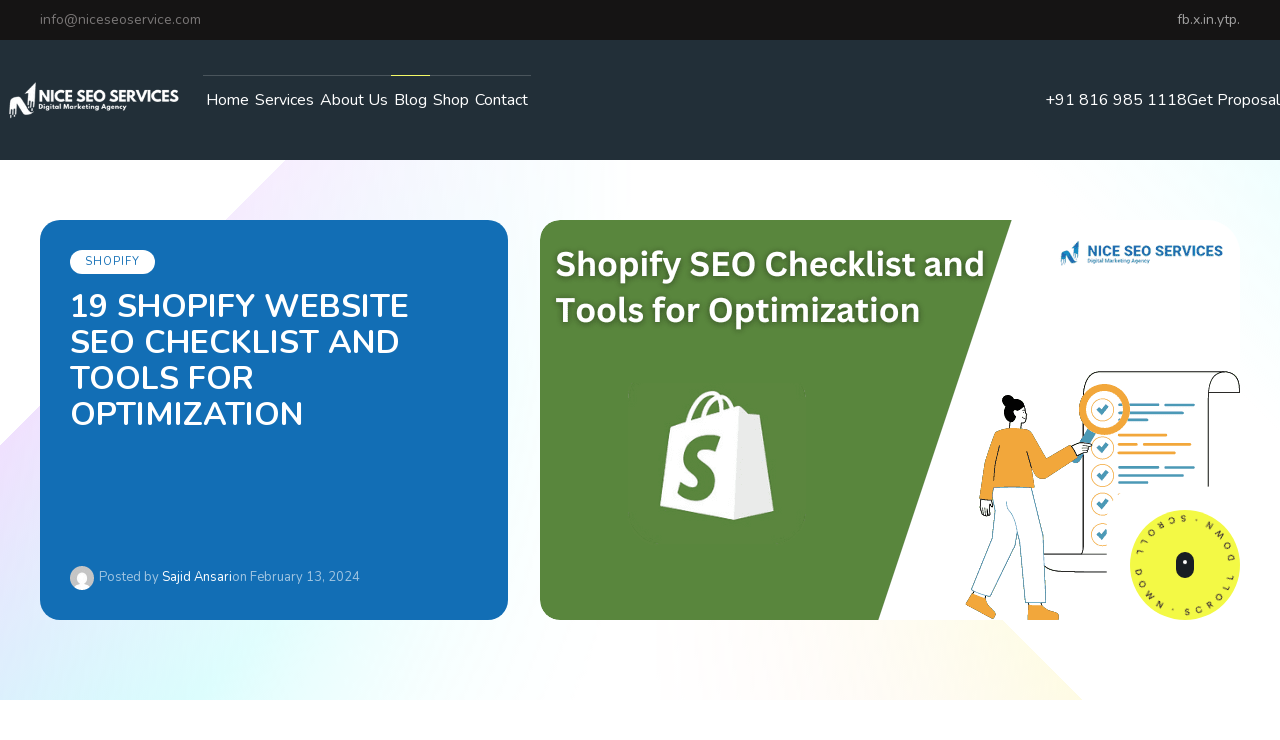

--- FILE ---
content_type: text/html; charset=UTF-8
request_url: https://niceseoservices.com/shopify-seo-checklist-and-tools-for-optimization/
body_size: 44543
content:


	
<!DOCTYPE html>
<html lang="en-US" class="no-js">
	<head>
		<meta charset="UTF-8">
		<meta content="width=device-width, initial-scale=1.0, minimum-scale=1.0, maximum-scale=1.0" name="viewport">
		<link rel="profile" href="//gmpg.org/xfn/11">

		<style type="text/css">div[id^="wpcf7-f3270"] button.cf7mls_next {   }div[id^="wpcf7-f3270"] button.cf7mls_back {   }div[id^="wpcf7-f6"] button.cf7mls_next {   }div[id^="wpcf7-f6"] button.cf7mls_back {   }div[id^="wpcf7-f528"] button.cf7mls_next {   }div[id^="wpcf7-f528"] button.cf7mls_back {   }div[id^="wpcf7-f174"] button.cf7mls_next {   }div[id^="wpcf7-f174"] button.cf7mls_back {   }div[id^="wpcf7-f2727"] button.cf7mls_next {   }div[id^="wpcf7-f2727"] button.cf7mls_back {   }</style><meta name='robots' content='index, follow, max-image-preview:large, max-snippet:-1, max-video-preview:-1' />
	<style>img:is([sizes="auto" i], [sizes^="auto," i]) { contain-intrinsic-size: 3000px 1500px }</style>
	<script>window._wca = window._wca || [];</script>

	<!-- This site is optimized with the Yoast SEO plugin v25.4 - https://yoast.com/wordpress/plugins/seo/ -->
	<title>19 Shopify Website SEO Checklist and Tools for Optimization</title>
	<meta name="description" content="If you are using Shopify for ecommerce or online selling then it becomes necessary to understand the Checklist for SEO and various tools" />
	<link rel="canonical" href="https://niceseoservices.com/shopify-seo-checklist-and-tools-for-optimization/" />
	<meta property="og:locale" content="en_US" />
	<meta property="og:type" content="article" />
	<meta property="og:title" content="19 Shopify Website SEO Checklist and Tools for Optimization" />
	<meta property="og:description" content="If you are using Shopify for ecommerce or online selling then it becomes necessary to understand the Checklist for SEO and various tools" />
	<meta property="og:url" content="https://niceseoservices.com/shopify-seo-checklist-and-tools-for-optimization/" />
	<meta property="og:site_name" content="Nice SEO Services" />
	<meta property="article:published_time" content="2024-02-13T07:25:13+00:00" />
	<meta property="article:modified_time" content="2025-07-25T03:54:14+00:00" />
	<meta property="og:image" content="https://niceseoservices.com/wp-content/uploads/2024/02/Shopify-SEO-Checklist-and-Tools-for-Optimization.png" />
	<meta property="og:image:width" content="700" />
	<meta property="og:image:height" content="400" />
	<meta property="og:image:type" content="image/png" />
	<meta name="author" content="Sajid Ansari" />
	<meta name="twitter:card" content="summary_large_image" />
	<meta name="twitter:label1" content="Written by" />
	<meta name="twitter:data1" content="Sajid Ansari" />
	<meta name="twitter:label2" content="Est. reading time" />
	<meta name="twitter:data2" content="11 minutes" />
	<script type="application/ld+json" class="yoast-schema-graph">{"@context":"https://schema.org","@graph":[{"@type":"Article","@id":"https://niceseoservices.com/shopify-seo-checklist-and-tools-for-optimization/#article","isPartOf":{"@id":"https://niceseoservices.com/shopify-seo-checklist-and-tools-for-optimization/"},"author":{"name":"Sajid Ansari","@id":"https://niceseoservices.com/#/schema/person/e217ab330e025a3b1446d8abe6884d0e"},"headline":"19 Shopify Website SEO Checklist and Tools for Optimization","datePublished":"2024-02-13T07:25:13+00:00","dateModified":"2025-07-25T03:54:14+00:00","mainEntityOfPage":{"@id":"https://niceseoservices.com/shopify-seo-checklist-and-tools-for-optimization/"},"wordCount":2457,"commentCount":0,"publisher":{"@id":"https://niceseoservices.com/#organization"},"image":{"@id":"https://niceseoservices.com/shopify-seo-checklist-and-tools-for-optimization/#primaryimage"},"thumbnailUrl":"https://niceseoservices.com/wp-content/uploads/2024/02/Shopify-SEO-Checklist-and-Tools-for-Optimization.png","articleSection":["Shopify"],"inLanguage":"en-US","potentialAction":[{"@type":"CommentAction","name":"Comment","target":["https://niceseoservices.com/shopify-seo-checklist-and-tools-for-optimization/#respond"]}]},{"@type":"WebPage","@id":"https://niceseoservices.com/shopify-seo-checklist-and-tools-for-optimization/","url":"https://niceseoservices.com/shopify-seo-checklist-and-tools-for-optimization/","name":"19 Shopify Website SEO Checklist and Tools for Optimization","isPartOf":{"@id":"https://niceseoservices.com/#website"},"primaryImageOfPage":{"@id":"https://niceseoservices.com/shopify-seo-checklist-and-tools-for-optimization/#primaryimage"},"image":{"@id":"https://niceseoservices.com/shopify-seo-checklist-and-tools-for-optimization/#primaryimage"},"thumbnailUrl":"https://niceseoservices.com/wp-content/uploads/2024/02/Shopify-SEO-Checklist-and-Tools-for-Optimization.png","datePublished":"2024-02-13T07:25:13+00:00","dateModified":"2025-07-25T03:54:14+00:00","description":"If you are using Shopify for ecommerce or online selling then it becomes necessary to understand the Checklist for SEO and various tools","breadcrumb":{"@id":"https://niceseoservices.com/shopify-seo-checklist-and-tools-for-optimization/#breadcrumb"},"inLanguage":"en-US","potentialAction":[{"@type":"ReadAction","target":["https://niceseoservices.com/shopify-seo-checklist-and-tools-for-optimization/"]}]},{"@type":"ImageObject","inLanguage":"en-US","@id":"https://niceseoservices.com/shopify-seo-checklist-and-tools-for-optimization/#primaryimage","url":"https://niceseoservices.com/wp-content/uploads/2024/02/Shopify-SEO-Checklist-and-Tools-for-Optimization.png","contentUrl":"https://niceseoservices.com/wp-content/uploads/2024/02/Shopify-SEO-Checklist-and-Tools-for-Optimization.png","width":700,"height":400,"caption":"Shopify SEO Checklist and Tools for Optimization"},{"@type":"BreadcrumbList","@id":"https://niceseoservices.com/shopify-seo-checklist-and-tools-for-optimization/#breadcrumb","itemListElement":[{"@type":"ListItem","position":1,"name":"Home","item":"https://niceseoservices.com/"},{"@type":"ListItem","position":2,"name":"Blog","item":"https://niceseoservices.com/blog/"},{"@type":"ListItem","position":3,"name":"19 Shopify Website SEO Checklist and Tools for Optimization"}]},{"@type":"WebSite","@id":"https://niceseoservices.com/#website","url":"https://niceseoservices.com/","name":"Nice SEO Services","description":"Digital Marketing Agency in Mumbai | Search engine Optimization company","publisher":{"@id":"https://niceseoservices.com/#organization"},"potentialAction":[{"@type":"SearchAction","target":{"@type":"EntryPoint","urlTemplate":"https://niceseoservices.com/?s={search_term_string}"},"query-input":{"@type":"PropertyValueSpecification","valueRequired":true,"valueName":"search_term_string"}}],"inLanguage":"en-US"},{"@type":"Organization","@id":"https://niceseoservices.com/#organization","name":"Nice SEO Services","url":"https://niceseoservices.com/","logo":{"@type":"ImageObject","inLanguage":"en-US","@id":"https://niceseoservices.com/#/schema/logo/image/","url":"https://niceseoservices.com/wp-content/uploads/2025/01/cropped-nice-seo-services-logo-1.png","contentUrl":"https://niceseoservices.com/wp-content/uploads/2025/01/cropped-nice-seo-services-logo-1.png","width":69,"height":99,"caption":"Nice SEO Services"},"image":{"@id":"https://niceseoservices.com/#/schema/logo/image/"}},{"@type":"Person","@id":"https://niceseoservices.com/#/schema/person/e217ab330e025a3b1446d8abe6884d0e","name":"Sajid Ansari","image":{"@type":"ImageObject","inLanguage":"en-US","@id":"https://niceseoservices.com/#/schema/person/image/","url":"https://secure.gravatar.com/avatar/ba3906d28ea73969d19281bb9d7320fbdd3a3c573bf0fa9700607f2c9e628334?s=96&d=mm&r=g","contentUrl":"https://secure.gravatar.com/avatar/ba3906d28ea73969d19281bb9d7320fbdd3a3c573bf0fa9700607f2c9e628334?s=96&d=mm&r=g","caption":"Sajid Ansari"},"sameAs":["https://niceseoservices.com"],"url":"https://niceseoservices.com/author/admin/"}]}</script>
	<!-- / Yoast SEO plugin. -->


<link rel='dns-prefetch' href='//stats.wp.com' />
<link rel='dns-prefetch' href='//www.googletagmanager.com' />
<link rel='dns-prefetch' href='//fonts.googleapis.com' />
<link rel="alternate" type="application/rss+xml" title="Nice SEO Services &raquo; Feed" href="https://niceseoservices.com/feed/" />
<link rel="alternate" type="application/rss+xml" title="Nice SEO Services &raquo; Comments Feed" href="https://niceseoservices.com/comments/feed/" />
<link rel="alternate" type="application/rss+xml" title="Nice SEO Services &raquo; 19 Shopify Website SEO Checklist and Tools for Optimization Comments Feed" href="https://niceseoservices.com/shopify-seo-checklist-and-tools-for-optimization/feed/" />
<script>
window._wpemojiSettings = {"baseUrl":"https:\/\/s.w.org\/images\/core\/emoji\/16.0.1\/72x72\/","ext":".png","svgUrl":"https:\/\/s.w.org\/images\/core\/emoji\/16.0.1\/svg\/","svgExt":".svg","source":{"concatemoji":"https:\/\/niceseoservices.com\/wp-includes\/js\/wp-emoji-release.min.js?ver=6.8.3"}};
/*! This file is auto-generated */
!function(s,n){var o,i,e;function c(e){try{var t={supportTests:e,timestamp:(new Date).valueOf()};sessionStorage.setItem(o,JSON.stringify(t))}catch(e){}}function p(e,t,n){e.clearRect(0,0,e.canvas.width,e.canvas.height),e.fillText(t,0,0);var t=new Uint32Array(e.getImageData(0,0,e.canvas.width,e.canvas.height).data),a=(e.clearRect(0,0,e.canvas.width,e.canvas.height),e.fillText(n,0,0),new Uint32Array(e.getImageData(0,0,e.canvas.width,e.canvas.height).data));return t.every(function(e,t){return e===a[t]})}function u(e,t){e.clearRect(0,0,e.canvas.width,e.canvas.height),e.fillText(t,0,0);for(var n=e.getImageData(16,16,1,1),a=0;a<n.data.length;a++)if(0!==n.data[a])return!1;return!0}function f(e,t,n,a){switch(t){case"flag":return n(e,"\ud83c\udff3\ufe0f\u200d\u26a7\ufe0f","\ud83c\udff3\ufe0f\u200b\u26a7\ufe0f")?!1:!n(e,"\ud83c\udde8\ud83c\uddf6","\ud83c\udde8\u200b\ud83c\uddf6")&&!n(e,"\ud83c\udff4\udb40\udc67\udb40\udc62\udb40\udc65\udb40\udc6e\udb40\udc67\udb40\udc7f","\ud83c\udff4\u200b\udb40\udc67\u200b\udb40\udc62\u200b\udb40\udc65\u200b\udb40\udc6e\u200b\udb40\udc67\u200b\udb40\udc7f");case"emoji":return!a(e,"\ud83e\udedf")}return!1}function g(e,t,n,a){var r="undefined"!=typeof WorkerGlobalScope&&self instanceof WorkerGlobalScope?new OffscreenCanvas(300,150):s.createElement("canvas"),o=r.getContext("2d",{willReadFrequently:!0}),i=(o.textBaseline="top",o.font="600 32px Arial",{});return e.forEach(function(e){i[e]=t(o,e,n,a)}),i}function t(e){var t=s.createElement("script");t.src=e,t.defer=!0,s.head.appendChild(t)}"undefined"!=typeof Promise&&(o="wpEmojiSettingsSupports",i=["flag","emoji"],n.supports={everything:!0,everythingExceptFlag:!0},e=new Promise(function(e){s.addEventListener("DOMContentLoaded",e,{once:!0})}),new Promise(function(t){var n=function(){try{var e=JSON.parse(sessionStorage.getItem(o));if("object"==typeof e&&"number"==typeof e.timestamp&&(new Date).valueOf()<e.timestamp+604800&&"object"==typeof e.supportTests)return e.supportTests}catch(e){}return null}();if(!n){if("undefined"!=typeof Worker&&"undefined"!=typeof OffscreenCanvas&&"undefined"!=typeof URL&&URL.createObjectURL&&"undefined"!=typeof Blob)try{var e="postMessage("+g.toString()+"("+[JSON.stringify(i),f.toString(),p.toString(),u.toString()].join(",")+"));",a=new Blob([e],{type:"text/javascript"}),r=new Worker(URL.createObjectURL(a),{name:"wpTestEmojiSupports"});return void(r.onmessage=function(e){c(n=e.data),r.terminate(),t(n)})}catch(e){}c(n=g(i,f,p,u))}t(n)}).then(function(e){for(var t in e)n.supports[t]=e[t],n.supports.everything=n.supports.everything&&n.supports[t],"flag"!==t&&(n.supports.everythingExceptFlag=n.supports.everythingExceptFlag&&n.supports[t]);n.supports.everythingExceptFlag=n.supports.everythingExceptFlag&&!n.supports.flag,n.DOMReady=!1,n.readyCallback=function(){n.DOMReady=!0}}).then(function(){return e}).then(function(){var e;n.supports.everything||(n.readyCallback(),(e=n.source||{}).concatemoji?t(e.concatemoji):e.wpemoji&&e.twemoji&&(t(e.twemoji),t(e.wpemoji)))}))}((window,document),window._wpemojiSettings);
</script>

<link rel='stylesheet' id='hanotek-fonts-css' href='https://fonts.googleapis.com/css?family=Nunito%3A200%2C300%2Cregular%2C500%2C600%2C700%2C800%2C900%2C200italic%2C300italic%2Citalic%2C500italic%2C600italic%2C700italic%2C800italic%2C900italic&#038;subset=cyrillic%2Ccyrillic-ext%2Clatin%2Clatin-ext%2Cvietnamese&#038;ver=6.8.3' media='all' />
<link rel='stylesheet' id='hanotek-components-css' href='https://niceseoservices.com/wp-content/themes/hanotek/assets/css/components.css?ver=1.0.0' media='all' />
<link rel='stylesheet' id='hanotek-parent-css' href='https://niceseoservices.com/wp-content/themes/hanotek/assets/css/style.css?ver=1.0.0' media='all' />
<link rel='stylesheet' id='hanotek-css' href='https://niceseoservices.com/wp-content/themes/hanotek-child/style.css?ver=1.0.0' media='all' />
<style id='hanotek-inline-css'>
body { background-color: #ffffff;font-family: Nunito;font-style: normal;color: #7c728a;font-size: 16px;line-height: 160%; }
#site-topbar { background-color: #151414;color: #797676; }
.site-content .content-header { background-color: #ffffff; }
a { color: #15042e; }
#site-topbar a:hover,#site-topbar .menu-top li:hover a { color: rgba(0, 0, 0, 0); }
.wrap { width: 1200px;max-width: 100%; }
.site-header .navigator .menu { margin-right: 3px;margin-left: 3px; }
.site-header .navigator .menu > li > a { padding-right: 3px;padding-left: 3px; }
.logo.logoDefault { width: 150;height: 60; }
.logo.logoLight { width: auto;height: auto; }
.logo.logoDark { width: 200px;height: auto; }
.button, input[type="button"], input[type="submit"], button { border: 1px solid rgba(255, 255, 255, 0); }
input:not([type="submit"]):not([type="button"]):not([type="checkbox"]):not([type="radio"]), textarea, select { background: rgba(0, 0, 0, 0);border: 1px solid rgba(21, 4, 46, 0.2); }
.content-inner[data-grid] .post, .content-inner[data-grid-normal] .post { padding-left: 15.000000px;padding-right: 15.000000px;margin-bottom: 30px; }
.content-inner[data-grid], .content-inner[data-grid-normal] { margin-left: -15px;margin-right: -15px; }
body:not(.is-loaded):after, body:not(.is-loaded):before { content: none !important; }
::selection {
	background: #126eb5;
}
::-moz-selection {
	background: #126eb5;
}

.bgPrimary,.post-inner:hover .post-image .blog-readmore,.navigation .page-numbers.current, .pp-posts-pagination .page-numbers.current,
.navigation .page-numbers:hover, .pp-posts-pagination .page-numbers:hover,.blog-grid .sticky .post-inner,
.page-links .post-page-numbers.current, .page-links .post-page-numbers:hover,table#wp-calendar tbody tr td a:before,
.single .site-content .page-title-wrap,input[type="submit"], input[type="button"], button, .button:not([class*="product_type_"]),
.comments-area #respond .comment-form .comment-form-cookies-consent input[type="checkbox"]:checked,
.projects-filter ul li a:after,
.projects-style1 .project-thumbnail .project-client-info .mask,
.projects-style2 .project-thumbnail .project-client-info .mask,
.projects-style2 .project:hover .project-readmore,
.projects-style3 .project-thumbnail .project-client-info .mask,
.header-style3 .header-brand a,
.wp-block-themepunch-revslider .wpcf7-form .fieldset-cf7mls-wrapper .fieldset-cf7mls .cf7mls_next,
a.link.style2:hover:before,
.fieldset-cf7mls-wrapper .cf7mls-btns .action-button.cf7mls_next,
.site .elementor-widget-pp-posts.style1 .pp-post:hover .pp-post-thumbnail-wrap:before,
.site .elementor-widget-pp-info-list.custom-border .pp-info-list-item:not(:last-child) .pp-infolist-content-wrapper:before,.menu-sliding > li > a:before,
.site-header-sticky[class*="header-style"] .site-header-inner a[data-target="off-canvas-right"]:before,
.site-header-sticky[class*="header-style"] .site-header-inner a[data-target="off-canvas-right"]:after,
.site-header-sticky[class*="header-style"] .site-header-inner a[data-target="off-canvas-right"] span:after,
.darkmode a.link.style2:before,
.darkmode .site .elementor-widget-n-accordion.style1 .e-n-accordion-item .e-n-accordion-item-title[aria-expanded="true"] .e-n-accordion-item-title-icon:after {
	background-color: #126eb5;
}
.colorPrimary,.post-categories a,a:hover,[class*="header-style"] .search-box .widget_search .search-form label .screen-reader-text:before,
.site-content .has-drop-cap:not(:focus)::first-letter,.list-style1 li:before, .list-style2 li:before,
#site .wp-block-separator.is-style-dots:before,
.site .elementor-widget-pp-dual-heading.pp-dual-heading-inline .pp-dual-heading .pp-first-text span, 
.site .elementor-widget-pp-dual-heading.pp-dual-heading-inline .pp-dual-heading > a .pp-first-text span,
.pp-dual-heading .pp-first-text,.hero-list li:before,
a.link.style2:before,.site .elementor-widget-pp-info-list.pp-info-list-icon-horizontal-center .pp-info-list-item-inner:hover .pp-info-list-number,.site-header-sticky[class*="header-style"] i {
	color: #126eb5;
}
.brPrimary,input:not([type="submit"]):not([type="button"]):not([type="checkbox"]):not([type="radio"]):focus, textarea:focus, select:focus,blockquote,.highlight:after,.highlight:before,
.site-content .wp-block-quote,.site .elementor-widget-pp-icon-list.pp-icon-list-inline.style1 .pp-list-items .pp-icon-list-item a:hover {
	border-color: #126eb5;
}
.site .elementor-widget-pp-info-list .pp-info-list-number {
	-webkit-text-stroke-color: #126eb5;
}

.bgAccent, [class*="header-style"] .navigator .menu-primary > li > a:after,
[class*="header-style"] .site-header-inner a[data-target="off-canvas-right"]:after,
[class*="header-style"] .site-header-inner a[data-target="off-canvas-right"]:before,
[class*="header-style"] .site-header-inner a[data-target="off-canvas-right"] span:after,.post-image .blog-readmore,
.site-content .content-header .down-arrow a:before,.site-content .content-header .post-categories a:hover,.site-content .content-header .project-category a:hover,
.comments-area #respond .comment-reply-title,.projects-style1 .project-readmore,
.projects-style2 .project-tags a:hover,
.site .elementor-widget-pp-dual-heading.pp-dual-heading-inline .pp-dual-heading:hover > a .pp-second-text:before, 
.site .elementor-widget-pp-dual-heading.pp-dual-heading-inline .pp-dual-heading:hover > a > a .pp-second-text:before,
.site .elementor-widget-pp-icon-list .pp-list-items .pp-icon-list-item a:hover .pp-icon-list-icon,.hero-list li:before,
.site .elementor-widget-n-tabs.history .e-n-tabs-heading .e-n-tab-title[aria-selected="true"]:after,
.site .elementor-widget-pp-info-list.custom-border .pp-info-list-item:not(:last-child):hover .pp-infolist-content-wrapper:before,
.site .wp-block-themepunch-revslider .hanotek.sr7-arrows:hover,.sliding-menu .off-canvas-toggle {
	background-color: #f3f945;
}
.colorAccent,[class*="header-style"] i,body.home.blog .page-title-inner,.darkmode .pp-dual-heading .pp-first-text {
	color: #f3f945;
}
.brAccent,.list-style1 li:before, .list-style2 li:before  {
	border-color: #f3f945;
}

.bgLight {
	background-color: rgba(11, 12, 12, 0.754);
}
.brLight {
	border-color: rgba(11, 12, 12, 0.754);
}

.n {
	background-color: #d8d8d8;
}
.si {
	border-color: #d8d8d8;
}

.bgDark,.site-footer,.content-header,.site-content .content-header .down-arrow a span,
input[type="button"]:hover, button:hover, .button:not([class*="product_type_"]):hover,input[type="submit"]:hover,
.site .elementor-widget-pp-info-box .pp-info-box:hover:after,
.darkmode .site .elementor-widget-n-accordion.style1 .e-n-accordion-item .e-n-accordion-item-title:before,
.darkmode,.darkmode .projects-style1 .project-inner,.darkmode #site-header-sticky,.darkmode .sliding-menu {
	background-color:  #181e23;
}
.colorDark,a,h1,h2,h3,h4,h5,h6,[class*="header-style"] .navigator .menu-primary li .sub-menu li a,
[class*="header-style"] .navigator .menu-primary li.menu-item-has-children .sub-menu li.menu-item-has-children:before,.post-categories a:hover,
.site-content .content-header .project-category a:hover,
.wp-block-quote,blockquote,.projects-style2 .project-tags a:hover,
.wpcf7-form .form-row label,
.site .elementor-widget-pp-dual-heading.pp-dual-heading-inline .pp-dual-heading > a .pp-second-text:before, 
.site .elementor-widget-pp-dual-heading.pp-dual-heading-inline .pp-dual-heading > a > a .pp-second-text:before,
.pp-counter.pp-counter-layout-3 .pp-counter-number-prefix,.site .wp-block-themepunch-revslider .hanotek.sr7-arrows:before,
.header-style3.header-transparent a,.site-content .projects-style1 .project-readmore,.darkmode .sliding-menu .off-canvas-toggle:before {
	color: #181e23;
}
.brDark {
	border-color: #181e23;
}

[class*="header-style"] .navigator .menu-primary li .sub-menu,
[class*="header-style"] .navigator .menu-primary li .sub-menu li[class*="current"] > a:after, [class*="header-style"] .navigator .menu-primary li .sub-menu li:hover > a:after,
.page-links .post-page-numbers,.comments-area #respond .comment-reply-title.active,.comments-area .comment-list #respond .comment-reply-title,
.projects-style2 .project-readmore,.projects-style1 .project-readmore:hover,
.site .elementor-widget-pp-dual-heading.pp-dual-heading-inline .pp-dual-heading > a .pp-second-text:before, 
.site .elementor-widget-pp-dual-heading.pp-dual-heading-inline .pp-dual-heading > a > a .pp-second-text:before,
a.btn:after,.site .elementor-widget-pp-icon-list .pp-list-items .pp-icon-list-item a .pp-icon-list-icon,
.site .elementor-widget-pp-posts.style1 .pp-post-thumbnail-wrap:before,
.site .elementor-widget-n-tabs.history .e-n-tabs-heading .e-n-tab-title:after {
	background-color: #6fe4fc;
}
.site-content .page-title-inner span,.colorBlue {
	color: #6fe4fc;
}
.site .elementor-widget-pp-icon-list.pp-icon-list-inline.style1 .pp-list-items .pp-icon-list-item a {
	border-color: #6fe4fc;
}

#site .form-row .wpcf7-form-control-wrap input.wpcf7-form-control.wpcf7-not-valid {
	border-color: #b03d2a;
}

.post-title a, .site .elementor-heading-title span.des,.site .elementor-widget-image.demo .widget-image-caption {
	background-image: linear-gradient(180deg, transparent 96%, #f3f945 0);
}

.projects-style3 .projects-wrap:after {
	background-image: linear-gradient(0deg, rgba(255, 255, 255, 0) 0%, rgba(11, 12, 12, 0.754) 80%);
}

.lines .line:after {
	background: linear-gradient(to bottom, rgba(0, 0, 0, 0) 0%, #f3f945 75%, #f3f945 100%);
}
.widget .widget-title:after,.widget .wp-block-group h2:after,.related-posts-title:after, .comments-title:after, .projects-related-title:after {
	background: linear-gradient(90deg, #1ac798 0%, #6fe4fc 100%);
}
.site-footer .widget .widget-title:after,.site-footer .widget .wp-block-group h2:after {
	background: linear-gradient(90deg, #1ac798 0%, #baff00 100%);
}
.site-footer:after {
	background: linear-gradient(180deg, #181e23 0%, rgba(0,0,0,0) 100%);
}
.darkmode .site .elementor-widget-n-accordion.style1 .e-n-accordion-item > div[role="region"]:after {
	background: linear-gradient(0deg, #181e23 0%, rgba(0,0,0,0) 100%);
}
.site .elementor-widget-icon-box.elementor-position-right .elementor-icon-box-icon a:after {
	background: linear-gradient(-135deg, #f3f945 0%, rgba(0,0,0,0) 100%);
}
</style>
<style id='wp-emoji-styles-inline-css'>

	img.wp-smiley, img.emoji {
		display: inline !important;
		border: none !important;
		box-shadow: none !important;
		height: 1em !important;
		width: 1em !important;
		margin: 0 0.07em !important;
		vertical-align: -0.1em !important;
		background: none !important;
		padding: 0 !important;
	}
</style>
<style id='classic-theme-styles-inline-css'>
/*! This file is auto-generated */
.wp-block-button__link{color:#fff;background-color:#32373c;border-radius:9999px;box-shadow:none;text-decoration:none;padding:calc(.667em + 2px) calc(1.333em + 2px);font-size:1.125em}.wp-block-file__button{background:#32373c;color:#fff;text-decoration:none}
</style>
<link rel='stylesheet' id='mediaelement-css' href='https://niceseoservices.com/wp-includes/js/mediaelement/mediaelementplayer-legacy.min.css?ver=4.2.17' media='all' />
<link rel='stylesheet' id='wp-mediaelement-css' href='https://niceseoservices.com/wp-includes/js/mediaelement/wp-mediaelement.min.css?ver=6.8.3' media='all' />
<style id='jetpack-sharing-buttons-style-inline-css'>
.jetpack-sharing-buttons__services-list{display:flex;flex-direction:row;flex-wrap:wrap;gap:0;list-style-type:none;margin:5px;padding:0}.jetpack-sharing-buttons__services-list.has-small-icon-size{font-size:12px}.jetpack-sharing-buttons__services-list.has-normal-icon-size{font-size:16px}.jetpack-sharing-buttons__services-list.has-large-icon-size{font-size:24px}.jetpack-sharing-buttons__services-list.has-huge-icon-size{font-size:36px}@media print{.jetpack-sharing-buttons__services-list{display:none!important}}.editor-styles-wrapper .wp-block-jetpack-sharing-buttons{gap:0;padding-inline-start:0}ul.jetpack-sharing-buttons__services-list.has-background{padding:1.25em 2.375em}
</style>
<style id='global-styles-inline-css'>
:root{--wp--preset--aspect-ratio--square: 1;--wp--preset--aspect-ratio--4-3: 4/3;--wp--preset--aspect-ratio--3-4: 3/4;--wp--preset--aspect-ratio--3-2: 3/2;--wp--preset--aspect-ratio--2-3: 2/3;--wp--preset--aspect-ratio--16-9: 16/9;--wp--preset--aspect-ratio--9-16: 9/16;--wp--preset--color--black: #000000;--wp--preset--color--cyan-bluish-gray: #abb8c3;--wp--preset--color--white: #ffffff;--wp--preset--color--pale-pink: #f78da7;--wp--preset--color--vivid-red: #cf2e2e;--wp--preset--color--luminous-vivid-orange: #ff6900;--wp--preset--color--luminous-vivid-amber: #fcb900;--wp--preset--color--light-green-cyan: #7bdcb5;--wp--preset--color--vivid-green-cyan: #00d084;--wp--preset--color--pale-cyan-blue: #8ed1fc;--wp--preset--color--vivid-cyan-blue: #0693e3;--wp--preset--color--vivid-purple: #9b51e0;--wp--preset--gradient--vivid-cyan-blue-to-vivid-purple: linear-gradient(135deg,rgba(6,147,227,1) 0%,rgb(155,81,224) 100%);--wp--preset--gradient--light-green-cyan-to-vivid-green-cyan: linear-gradient(135deg,rgb(122,220,180) 0%,rgb(0,208,130) 100%);--wp--preset--gradient--luminous-vivid-amber-to-luminous-vivid-orange: linear-gradient(135deg,rgba(252,185,0,1) 0%,rgba(255,105,0,1) 100%);--wp--preset--gradient--luminous-vivid-orange-to-vivid-red: linear-gradient(135deg,rgba(255,105,0,1) 0%,rgb(207,46,46) 100%);--wp--preset--gradient--very-light-gray-to-cyan-bluish-gray: linear-gradient(135deg,rgb(238,238,238) 0%,rgb(169,184,195) 100%);--wp--preset--gradient--cool-to-warm-spectrum: linear-gradient(135deg,rgb(74,234,220) 0%,rgb(151,120,209) 20%,rgb(207,42,186) 40%,rgb(238,44,130) 60%,rgb(251,105,98) 80%,rgb(254,248,76) 100%);--wp--preset--gradient--blush-light-purple: linear-gradient(135deg,rgb(255,206,236) 0%,rgb(152,150,240) 100%);--wp--preset--gradient--blush-bordeaux: linear-gradient(135deg,rgb(254,205,165) 0%,rgb(254,45,45) 50%,rgb(107,0,62) 100%);--wp--preset--gradient--luminous-dusk: linear-gradient(135deg,rgb(255,203,112) 0%,rgb(199,81,192) 50%,rgb(65,88,208) 100%);--wp--preset--gradient--pale-ocean: linear-gradient(135deg,rgb(255,245,203) 0%,rgb(182,227,212) 50%,rgb(51,167,181) 100%);--wp--preset--gradient--electric-grass: linear-gradient(135deg,rgb(202,248,128) 0%,rgb(113,206,126) 100%);--wp--preset--gradient--midnight: linear-gradient(135deg,rgb(2,3,129) 0%,rgb(40,116,252) 100%);--wp--preset--font-size--small: 13px;--wp--preset--font-size--medium: 20px;--wp--preset--font-size--large: 36px;--wp--preset--font-size--x-large: 42px;--wp--preset--spacing--20: 0.44rem;--wp--preset--spacing--30: 0.67rem;--wp--preset--spacing--40: 1rem;--wp--preset--spacing--50: 1.5rem;--wp--preset--spacing--60: 2.25rem;--wp--preset--spacing--70: 3.38rem;--wp--preset--spacing--80: 5.06rem;--wp--preset--shadow--natural: 6px 6px 9px rgba(0, 0, 0, 0.2);--wp--preset--shadow--deep: 12px 12px 50px rgba(0, 0, 0, 0.4);--wp--preset--shadow--sharp: 6px 6px 0px rgba(0, 0, 0, 0.2);--wp--preset--shadow--outlined: 6px 6px 0px -3px rgba(255, 255, 255, 1), 6px 6px rgba(0, 0, 0, 1);--wp--preset--shadow--crisp: 6px 6px 0px rgba(0, 0, 0, 1);}:where(.is-layout-flex){gap: 0.5em;}:where(.is-layout-grid){gap: 0.5em;}body .is-layout-flex{display: flex;}.is-layout-flex{flex-wrap: wrap;align-items: center;}.is-layout-flex > :is(*, div){margin: 0;}body .is-layout-grid{display: grid;}.is-layout-grid > :is(*, div){margin: 0;}:where(.wp-block-columns.is-layout-flex){gap: 2em;}:where(.wp-block-columns.is-layout-grid){gap: 2em;}:where(.wp-block-post-template.is-layout-flex){gap: 1.25em;}:where(.wp-block-post-template.is-layout-grid){gap: 1.25em;}.has-black-color{color: var(--wp--preset--color--black) !important;}.has-cyan-bluish-gray-color{color: var(--wp--preset--color--cyan-bluish-gray) !important;}.has-white-color{color: var(--wp--preset--color--white) !important;}.has-pale-pink-color{color: var(--wp--preset--color--pale-pink) !important;}.has-vivid-red-color{color: var(--wp--preset--color--vivid-red) !important;}.has-luminous-vivid-orange-color{color: var(--wp--preset--color--luminous-vivid-orange) !important;}.has-luminous-vivid-amber-color{color: var(--wp--preset--color--luminous-vivid-amber) !important;}.has-light-green-cyan-color{color: var(--wp--preset--color--light-green-cyan) !important;}.has-vivid-green-cyan-color{color: var(--wp--preset--color--vivid-green-cyan) !important;}.has-pale-cyan-blue-color{color: var(--wp--preset--color--pale-cyan-blue) !important;}.has-vivid-cyan-blue-color{color: var(--wp--preset--color--vivid-cyan-blue) !important;}.has-vivid-purple-color{color: var(--wp--preset--color--vivid-purple) !important;}.has-black-background-color{background-color: var(--wp--preset--color--black) !important;}.has-cyan-bluish-gray-background-color{background-color: var(--wp--preset--color--cyan-bluish-gray) !important;}.has-white-background-color{background-color: var(--wp--preset--color--white) !important;}.has-pale-pink-background-color{background-color: var(--wp--preset--color--pale-pink) !important;}.has-vivid-red-background-color{background-color: var(--wp--preset--color--vivid-red) !important;}.has-luminous-vivid-orange-background-color{background-color: var(--wp--preset--color--luminous-vivid-orange) !important;}.has-luminous-vivid-amber-background-color{background-color: var(--wp--preset--color--luminous-vivid-amber) !important;}.has-light-green-cyan-background-color{background-color: var(--wp--preset--color--light-green-cyan) !important;}.has-vivid-green-cyan-background-color{background-color: var(--wp--preset--color--vivid-green-cyan) !important;}.has-pale-cyan-blue-background-color{background-color: var(--wp--preset--color--pale-cyan-blue) !important;}.has-vivid-cyan-blue-background-color{background-color: var(--wp--preset--color--vivid-cyan-blue) !important;}.has-vivid-purple-background-color{background-color: var(--wp--preset--color--vivid-purple) !important;}.has-black-border-color{border-color: var(--wp--preset--color--black) !important;}.has-cyan-bluish-gray-border-color{border-color: var(--wp--preset--color--cyan-bluish-gray) !important;}.has-white-border-color{border-color: var(--wp--preset--color--white) !important;}.has-pale-pink-border-color{border-color: var(--wp--preset--color--pale-pink) !important;}.has-vivid-red-border-color{border-color: var(--wp--preset--color--vivid-red) !important;}.has-luminous-vivid-orange-border-color{border-color: var(--wp--preset--color--luminous-vivid-orange) !important;}.has-luminous-vivid-amber-border-color{border-color: var(--wp--preset--color--luminous-vivid-amber) !important;}.has-light-green-cyan-border-color{border-color: var(--wp--preset--color--light-green-cyan) !important;}.has-vivid-green-cyan-border-color{border-color: var(--wp--preset--color--vivid-green-cyan) !important;}.has-pale-cyan-blue-border-color{border-color: var(--wp--preset--color--pale-cyan-blue) !important;}.has-vivid-cyan-blue-border-color{border-color: var(--wp--preset--color--vivid-cyan-blue) !important;}.has-vivid-purple-border-color{border-color: var(--wp--preset--color--vivid-purple) !important;}.has-vivid-cyan-blue-to-vivid-purple-gradient-background{background: var(--wp--preset--gradient--vivid-cyan-blue-to-vivid-purple) !important;}.has-light-green-cyan-to-vivid-green-cyan-gradient-background{background: var(--wp--preset--gradient--light-green-cyan-to-vivid-green-cyan) !important;}.has-luminous-vivid-amber-to-luminous-vivid-orange-gradient-background{background: var(--wp--preset--gradient--luminous-vivid-amber-to-luminous-vivid-orange) !important;}.has-luminous-vivid-orange-to-vivid-red-gradient-background{background: var(--wp--preset--gradient--luminous-vivid-orange-to-vivid-red) !important;}.has-very-light-gray-to-cyan-bluish-gray-gradient-background{background: var(--wp--preset--gradient--very-light-gray-to-cyan-bluish-gray) !important;}.has-cool-to-warm-spectrum-gradient-background{background: var(--wp--preset--gradient--cool-to-warm-spectrum) !important;}.has-blush-light-purple-gradient-background{background: var(--wp--preset--gradient--blush-light-purple) !important;}.has-blush-bordeaux-gradient-background{background: var(--wp--preset--gradient--blush-bordeaux) !important;}.has-luminous-dusk-gradient-background{background: var(--wp--preset--gradient--luminous-dusk) !important;}.has-pale-ocean-gradient-background{background: var(--wp--preset--gradient--pale-ocean) !important;}.has-electric-grass-gradient-background{background: var(--wp--preset--gradient--electric-grass) !important;}.has-midnight-gradient-background{background: var(--wp--preset--gradient--midnight) !important;}.has-small-font-size{font-size: var(--wp--preset--font-size--small) !important;}.has-medium-font-size{font-size: var(--wp--preset--font-size--medium) !important;}.has-large-font-size{font-size: var(--wp--preset--font-size--large) !important;}.has-x-large-font-size{font-size: var(--wp--preset--font-size--x-large) !important;}
:where(.wp-block-post-template.is-layout-flex){gap: 1.25em;}:where(.wp-block-post-template.is-layout-grid){gap: 1.25em;}
:where(.wp-block-columns.is-layout-flex){gap: 2em;}:where(.wp-block-columns.is-layout-grid){gap: 2em;}
:root :where(.wp-block-pullquote){font-size: 1.5em;line-height: 1.6;}
</style>
<link rel='stylesheet' id='cf7mls-css' href='https://niceseoservices.com/wp-content/plugins/cf7-multi-step/assets/frontend/css/cf7mls.css?ver=2.7.9' media='all' />
<link rel='stylesheet' id='cf7mls_animate-css' href='https://niceseoservices.com/wp-content/plugins/cf7-multi-step/assets/frontend/animate/animate.min.css?ver=2.7.9' media='all' />
<link rel='stylesheet' id='contact-form-7-css' href='https://niceseoservices.com/wp-content/plugins/contact-form-7/includes/css/styles.css?ver=6.1' media='all' />
<link rel='stylesheet' id='sr7css-css' href='//niceseoservices.com/wp-content/plugins/revslider/public/css/sr7.css?ver=6.7.25' media='all' />
<style id='woocommerce-inline-inline-css'>
.woocommerce form .form-row .required { visibility: visible; }
</style>
<link rel='stylesheet' id='chaty-front-css-css' href='https://niceseoservices.com/wp-content/plugins/chaty/css/chaty-front.min.css?ver=3.4.51753101003' media='all' />
<link rel='stylesheet' id='elementor-frontend-css' href='https://niceseoservices.com/wp-content/plugins/elementor/assets/css/frontend.min.css?ver=3.33.4' media='all' />
<link rel='stylesheet' id='elementor-post-7-css' href='https://niceseoservices.com/wp-content/uploads/elementor/css/post-7.css?ver=1768720262' media='all' />
<link rel='stylesheet' id='wpforms-modern-full-css' href='https://niceseoservices.com/wp-content/plugins/wpforms-lite/assets/css/frontend/modern/wpforms-full.min.css?ver=1.9.6.2' media='all' />
<style id='wpforms-modern-full-inline-css'>
:root {
				--wpforms-field-border-radius: 3px;
--wpforms-field-border-style: solid;
--wpforms-field-border-size: 1px;
--wpforms-field-background-color: #ffffff;
--wpforms-field-border-color: rgba( 0, 0, 0, 0.25 );
--wpforms-field-border-color-spare: rgba( 0, 0, 0, 0.25 );
--wpforms-field-text-color: rgba( 0, 0, 0, 0.7 );
--wpforms-field-menu-color: #ffffff;
--wpforms-label-color: rgba( 0, 0, 0, 0.85 );
--wpforms-label-sublabel-color: rgba( 0, 0, 0, 0.55 );
--wpforms-label-error-color: #d63637;
--wpforms-button-border-radius: 3px;
--wpforms-button-border-style: none;
--wpforms-button-border-size: 1px;
--wpforms-button-background-color: #066aab;
--wpforms-button-border-color: #066aab;
--wpforms-button-text-color: #ffffff;
--wpforms-page-break-color: #066aab;
--wpforms-background-image: none;
--wpforms-background-position: center center;
--wpforms-background-repeat: no-repeat;
--wpforms-background-size: cover;
--wpforms-background-width: 100px;
--wpforms-background-height: 100px;
--wpforms-background-color: rgba( 0, 0, 0, 0 );
--wpforms-background-url: none;
--wpforms-container-padding: 0px;
--wpforms-container-border-style: none;
--wpforms-container-border-width: 1px;
--wpforms-container-border-color: #000000;
--wpforms-container-border-radius: 3px;
--wpforms-field-size-input-height: 43px;
--wpforms-field-size-input-spacing: 15px;
--wpforms-field-size-font-size: 16px;
--wpforms-field-size-line-height: 19px;
--wpforms-field-size-padding-h: 14px;
--wpforms-field-size-checkbox-size: 16px;
--wpforms-field-size-sublabel-spacing: 5px;
--wpforms-field-size-icon-size: 1;
--wpforms-label-size-font-size: 16px;
--wpforms-label-size-line-height: 19px;
--wpforms-label-size-sublabel-font-size: 14px;
--wpforms-label-size-sublabel-line-height: 17px;
--wpforms-button-size-font-size: 17px;
--wpforms-button-size-height: 41px;
--wpforms-button-size-padding-h: 15px;
--wpforms-button-size-margin-top: 10px;
--wpforms-container-shadow-size-box-shadow: none;

			}
</style>
<link rel='stylesheet' id='elementor-post-5389-css' href='https://niceseoservices.com/wp-content/uploads/elementor/css/post-5389.css?ver=1768732904' media='all' />
<link rel='stylesheet' id='elementor-gf-local-roboto-css' href='https://niceseoservices.com/wp-content/uploads/elementor/google-fonts/css/roboto.css?ver=1750421082' media='all' />
<link rel='stylesheet' id='elementor-gf-local-robotoslab-css' href='https://niceseoservices.com/wp-content/uploads/elementor/google-fonts/css/robotoslab.css?ver=1750421099' media='all' />
<script id="jquery-core-js-extra">
var pp = {"ajax_url":"https:\/\/niceseoservices.com\/wp-admin\/admin-ajax.php"};
</script>
<script src="https://niceseoservices.com/wp-includes/js/jquery/jquery.min.js?ver=3.7.1" id="jquery-core-js"></script>
<script src="https://niceseoservices.com/wp-includes/js/jquery/jquery-migrate.min.js?ver=3.4.1" id="jquery-migrate-js"></script>
<script data-jetpack-boost="ignore" src="//niceseoservices.com/wp-content/plugins/revslider/public/js/libs/tptools.js?ver=6.7.25" id="tp-tools-js" async data-wp-strategy="async"></script>
<script data-jetpack-boost="ignore" src="//niceseoservices.com/wp-content/plugins/revslider/public/js/sr7.js?ver=6.7.25" id="sr7-js" async data-wp-strategy="async"></script>
<script src="https://niceseoservices.com/wp-content/plugins/sticky-menu-or-anything-on-scroll/assets/js/jq-sticky-anything.min.js?ver=2.1.1" id="stickyAnythingLib-js"></script>
<script src="https://niceseoservices.com/wp-content/plugins/woocommerce/assets/js/jquery-blockui/jquery.blockUI.min.js?ver=2.7.0-wc.10.4.3" id="wc-jquery-blockui-js" data-wp-strategy="defer"></script>
<script id="wc-add-to-cart-js-extra">
var wc_add_to_cart_params = {"ajax_url":"\/wp-admin\/admin-ajax.php","wc_ajax_url":"\/?wc-ajax=%%endpoint%%","i18n_view_cart":"View cart","cart_url":"https:\/\/niceseoservices.com\/cart\/","is_cart":"","cart_redirect_after_add":"no"};
</script>
<script src="https://niceseoservices.com/wp-content/plugins/woocommerce/assets/js/frontend/add-to-cart.min.js?ver=10.4.3" id="wc-add-to-cart-js" defer data-wp-strategy="defer"></script>
<script src="https://niceseoservices.com/wp-content/plugins/woocommerce/assets/js/js-cookie/js.cookie.min.js?ver=2.1.4-wc.10.4.3" id="wc-js-cookie-js" data-wp-strategy="defer"></script>
<script src="https://stats.wp.com/s-202603.js" id="woocommerce-analytics-js" defer data-wp-strategy="defer"></script>

<!-- Google tag (gtag.js) snippet added by Site Kit -->

<!-- Google Analytics snippet added by Site Kit -->
<script src="https://www.googletagmanager.com/gtag/js?id=G-7NMSL1W6P9" id="google_gtagjs-js" async></script>
<script id="google_gtagjs-js-after">
window.dataLayer = window.dataLayer || [];function gtag(){dataLayer.push(arguments);}
gtag("set","linker",{"domains":["niceseoservices.com"]});
gtag("js", new Date());
gtag("set", "developer_id.dZTNiMT", true);
gtag("config", "G-7NMSL1W6P9");
 window._googlesitekit = window._googlesitekit || {}; window._googlesitekit.throttledEvents = []; window._googlesitekit.gtagEvent = (name, data) => { var key = JSON.stringify( { name, data } ); if ( !! window._googlesitekit.throttledEvents[ key ] ) { return; } window._googlesitekit.throttledEvents[ key ] = true; setTimeout( () => { delete window._googlesitekit.throttledEvents[ key ]; }, 5 ); gtag( "event", name, { ...data, event_source: "site-kit" } ); };
</script>

<!-- End Google tag (gtag.js) snippet added by Site Kit -->
<link rel="https://api.w.org/" href="https://niceseoservices.com/wp-json/" /><link rel="alternate" title="JSON" type="application/json" href="https://niceseoservices.com/wp-json/wp/v2/posts/5389" /><link rel="EditURI" type="application/rsd+xml" title="RSD" href="https://niceseoservices.com/xmlrpc.php?rsd" />
<meta name="generator" content="WordPress 6.8.3" />
<meta name="generator" content="WooCommerce 10.4.3" />
<link rel='shortlink' href='https://niceseoservices.com/?p=5389' />
<link rel="alternate" title="oEmbed (JSON)" type="application/json+oembed" href="https://niceseoservices.com/wp-json/oembed/1.0/embed?url=https%3A%2F%2Fniceseoservices.com%2Fshopify-seo-checklist-and-tools-for-optimization%2F" />
<link rel="alternate" title="oEmbed (XML)" type="text/xml+oembed" href="https://niceseoservices.com/wp-json/oembed/1.0/embed?url=https%3A%2F%2Fniceseoservices.com%2Fshopify-seo-checklist-and-tools-for-optimization%2F&#038;format=xml" />
<meta name="generator" content="Site Kit by Google 1.157.0" /><!-- HFCM by 99 Robots - Snippet # 1: GTM_head -->
<!-- Google Tag Manager -->
<script>(function(w,d,s,l,i){w[l]=w[l]||[];w[l].push({'gtm.start':
new Date().getTime(),event:'gtm.js'});var f=d.getElementsByTagName(s)[0],
j=d.createElement(s),dl=l!='dataLayer'?'&l='+l:'';j.async=true;j.src=
'https://www.googletagmanager.com/gtm.js?id='+i+dl;f.parentNode.insertBefore(j,f);
})(window,document,'script','dataLayer','GTM-PVLXZ5ZF');</script>
<!-- End Google Tag Manager -->
<!-- /end HFCM by 99 Robots -->
<!-- HFCM by 99 Robots - Snippet # 3: Pixel Meta -->
<!-- Meta Pixel Code -->
<script>
!function(f,b,e,v,n,t,s)
{if(f.fbq)return;n=f.fbq=function(){n.callMethod?
n.callMethod.apply(n,arguments):n.queue.push(arguments)};
if(!f._fbq)f._fbq=n;n.push=n;n.loaded=!0;n.version='2.0';
n.queue=[];t=b.createElement(e);t.async=!0;
t.src=v;s=b.getElementsByTagName(e)[0];
s.parentNode.insertBefore(t,s)}(window, document,'script',
'https://connect.facebook.net/en_US/fbevents.js');
fbq('init', '1288722072034321');
fbq('track', 'PageView');
</script>
<noscript><img height="1" width="1" style="display:none"
src="https://www.facebook.com/tr?id=1288722072034321&ev=PageView&noscript=1"
/></noscript>
<!-- End Meta Pixel Code -->
<!-- /end HFCM by 99 Robots -->
	<style>img#wpstats{display:none}</style>
		<meta name="pinterest-rich-pin" content="false" />		<script>
			document.documentElement.className = document.documentElement.className.replace('no-js', 'js');
		</script>
				<style>
			.no-js img.lazyload {
				display: none;
			}

			figure.wp-block-image img.lazyloading {
				min-width: 150px;
			}

			.lazyload,
			.lazyloading {
				--smush-placeholder-width: 100px;
				--smush-placeholder-aspect-ratio: 1/1;
				width: var(--smush-placeholder-width) !important;
				aspect-ratio: var(--smush-placeholder-aspect-ratio) !important;
			}

						.lazyload, .lazyloading {
				opacity: 0;
			}

			.lazyloaded {
				opacity: 1;
				transition: opacity 400ms;
				transition-delay: 0ms;
			}

					</style>
		<link rel="pingback" href="https://niceseoservices.com/xmlrpc.php">	<noscript><style>.woocommerce-product-gallery{ opacity: 1 !important; }</style></noscript>
	<meta name="generator" content="Elementor 3.33.4; features: e_font_icon_svg, additional_custom_breakpoints; settings: css_print_method-external, google_font-enabled, font_display-swap">
			<style>
				.e-con.e-parent:nth-of-type(n+4):not(.e-lazyloaded):not(.e-no-lazyload),
				.e-con.e-parent:nth-of-type(n+4):not(.e-lazyloaded):not(.e-no-lazyload) * {
					background-image: none !important;
				}
				@media screen and (max-height: 1024px) {
					.e-con.e-parent:nth-of-type(n+3):not(.e-lazyloaded):not(.e-no-lazyload),
					.e-con.e-parent:nth-of-type(n+3):not(.e-lazyloaded):not(.e-no-lazyload) * {
						background-image: none !important;
					}
				}
				@media screen and (max-height: 640px) {
					.e-con.e-parent:nth-of-type(n+2):not(.e-lazyloaded):not(.e-no-lazyload),
					.e-con.e-parent:nth-of-type(n+2):not(.e-lazyloaded):not(.e-no-lazyload) * {
						background-image: none !important;
					}
				}
			</style>
			<link rel="preconnect" href="https://fonts.googleapis.com">
<link rel="preconnect" href="https://fonts.gstatic.com/" crossorigin>
<meta name="generator" content="Powered by Slider Revolution 6.7.25 - responsive, Mobile-Friendly Slider Plugin for WordPress with comfortable drag and drop interface." />
<link rel="icon" href="https://niceseoservices.com/wp-content/uploads/2025/01/cropped-cropped-nice-seo-services-logo-1-1.png" sizes="32x32" />
<link rel="icon" href="https://niceseoservices.com/wp-content/uploads/2025/01/cropped-cropped-nice-seo-services-logo-1-1.png" sizes="192x192" />
<link rel="apple-touch-icon" href="https://niceseoservices.com/wp-content/uploads/2025/01/cropped-cropped-nice-seo-services-logo-1-1.png" />
<meta name="msapplication-TileImage" content="https://niceseoservices.com/wp-content/uploads/2025/01/cropped-cropped-nice-seo-services-logo-1-1.png" />
<script data-jetpack-boost="ignore">
	window._tpt			??= {};
	window.SR7			??= {};
	_tpt.R				??= {};
	_tpt.R.fonts		??= {};
	_tpt.R.fonts.customFonts??= {};
	SR7.devMode			=  false;
	SR7.F 				??= {};
	SR7.G				??= {};
	SR7.LIB				??= {};
	SR7.E				??= {};
	SR7.E.gAddons		??= {};
	SR7.E.php 			??= {};
	SR7.E.nonce			= '5e759da55a';
	SR7.E.ajaxurl		= 'https://niceseoservices.com/wp-admin/admin-ajax.php';
	SR7.E.resturl		= 'https://niceseoservices.com/wp-json/';
	SR7.E.slug_path		= 'revslider/revslider.php';
	SR7.E.slug			= 'revslider';
	SR7.E.plugin_url	= 'https://niceseoservices.com/wp-content/plugins/revslider/';
	SR7.E.wp_plugin_url = 'https://niceseoservices.com/wp-content/plugins/';
	SR7.E.revision		= '6.7.25';
	SR7.E.fontBaseUrl	= '';
	SR7.G.breakPoints 	= [1240,1024,778,480];
	SR7.E.modules 		= ['module','page','slide','layer','draw','animate','srtools','canvas','defaults','carousel','navigation','media','modifiers','migration'];
	SR7.E.libs 			= ['WEBGL'];
	SR7.E.css 			= ['csslp','cssbtns','cssfilters','cssnav','cssmedia'];
	SR7.E.resources		= {};
	SR7.JSON			??= {};
/*! Slider Revolution 7.0 - Page Processor */
!function(){"use strict";window.SR7??={},window._tpt??={},SR7.version="Slider Revolution 6.7.16",_tpt.getWinDim=function(t){_tpt.screenHeightWithUrlBar??=window.innerHeight;let e=SR7.F?.modal?.visible&&SR7.M[SR7.F.module.getIdByAlias(SR7.F.modal.requested)];_tpt.scrollBar=window.innerWidth!==document.documentElement.clientWidth||e&&window.innerWidth!==e.c.module.clientWidth,_tpt.winW=window.innerWidth-(_tpt.scrollBar||"prepare"==t?_tpt.scrollBarW??_tpt.mesureScrollBar():0),_tpt.winH=window.innerHeight,_tpt.winWAll=document.documentElement.clientWidth},_tpt.getResponsiveLevel=function(t,e){SR7.M[e];return _tpt.closestGE(t,_tpt.winWAll)},_tpt.mesureScrollBar=function(){let t=document.createElement("div");return t.className="RSscrollbar-measure",t.style.width="100px",t.style.height="100px",t.style.overflow="scroll",t.style.position="absolute",t.style.top="-9999px",document.body.appendChild(t),_tpt.scrollBarW=t.offsetWidth-t.clientWidth,document.body.removeChild(t),_tpt.scrollBarW},_tpt.loadCSS=async function(t,e,s){return s?_tpt.R.fonts.required[e].status=1:(_tpt.R[e]??={},_tpt.R[e].status=1),new Promise(((n,i)=>{if(_tpt.isStylesheetLoaded(t))s?_tpt.R.fonts.required[e].status=2:_tpt.R[e].status=2,n();else{const o=document.createElement("link");o.rel="stylesheet";let l="text",r="css";o["type"]=l+"/"+r,o.href=t,o.onload=()=>{s?_tpt.R.fonts.required[e].status=2:_tpt.R[e].status=2,n()},o.onerror=()=>{s?_tpt.R.fonts.required[e].status=3:_tpt.R[e].status=3,i(new Error(`Failed to load CSS: ${t}`))},document.head.appendChild(o)}}))},_tpt.addContainer=function(t){const{tag:e="div",id:s,class:n,datas:i,textContent:o,iHTML:l}=t,r=document.createElement(e);if(s&&""!==s&&(r.id=s),n&&""!==n&&(r.className=n),i)for(const[t,e]of Object.entries(i))"style"==t?r.style.cssText=e:r.setAttribute(`data-${t}`,e);return o&&(r.textContent=o),l&&(r.innerHTML=l),r},_tpt.collector=function(){return{fragment:new DocumentFragment,add(t){var e=_tpt.addContainer(t);return this.fragment.appendChild(e),e},append(t){t.appendChild(this.fragment)}}},_tpt.isStylesheetLoaded=function(t){let e=t.split("?")[0];return Array.from(document.querySelectorAll('link[rel="stylesheet"], link[rel="preload"]')).some((t=>t.href.split("?")[0]===e))},_tpt.preloader={requests:new Map,preloaderTemplates:new Map,show:function(t,e){if(!e||!t)return;const{type:s,color:n}=e;if(s<0||"off"==s)return;const i=`preloader_${s}`;let o=this.preloaderTemplates.get(i);o||(o=this.build(s,n),this.preloaderTemplates.set(i,o)),this.requests.has(t)||this.requests.set(t,{count:0});const l=this.requests.get(t);clearTimeout(l.timer),l.count++,1===l.count&&(l.timer=setTimeout((()=>{l.preloaderClone=o.cloneNode(!0),l.anim&&l.anim.kill(),void 0!==_tpt.gsap?l.anim=_tpt.gsap.fromTo(l.preloaderClone,1,{opacity:0},{opacity:1}):l.preloaderClone.classList.add("sr7-fade-in"),t.appendChild(l.preloaderClone)}),150))},hide:function(t){if(!this.requests.has(t))return;const e=this.requests.get(t);e.count--,e.count<0&&(e.count=0),e.anim&&e.anim.kill(),0===e.count&&(clearTimeout(e.timer),e.preloaderClone&&(e.preloaderClone.classList.remove("sr7-fade-in"),e.anim=_tpt.gsap.to(e.preloaderClone,.3,{opacity:0,onComplete:function(){e.preloaderClone.remove()}})))},state:function(t){if(!this.requests.has(t))return!1;return this.requests.get(t).count>0},build:(t,e="#ffffff",s="")=>{if(t<0||"off"===t)return null;const n=parseInt(t);if(t="prlt"+n,isNaN(n))return null;if(_tpt.loadCSS(SR7.E.plugin_url+"public/css/preloaders/t"+n+".css","preloader_"+t),isNaN(n)||n<6){const i=`background-color:${e}`,o=1===n||2==n?i:"",l=3===n||4==n?i:"",r=_tpt.collector();["dot1","dot2","bounce1","bounce2","bounce3"].forEach((t=>r.add({tag:"div",class:t,datas:{style:l}})));const d=_tpt.addContainer({tag:"sr7-prl",class:`${t} ${s}`,datas:{style:o}});return r.append(d),d}{let i={};if(7===n){let t;e.startsWith("#")?(t=e.replace("#",""),t=`rgba(${parseInt(t.substring(0,2),16)}, ${parseInt(t.substring(2,4),16)}, ${parseInt(t.substring(4,6),16)}, `):e.startsWith("rgb")&&(t=e.slice(e.indexOf("(")+1,e.lastIndexOf(")")).split(",").map((t=>t.trim())),t=`rgba(${t[0]}, ${t[1]}, ${t[2]}, `),t&&(i.style=`border-top-color: ${t}0.65); border-bottom-color: ${t}0.15); border-left-color: ${t}0.65); border-right-color: ${t}0.15)`)}else 12===n&&(i.style=`background:${e}`);const o=[10,0,4,2,5,9,0,4,4,2][n-6],l=_tpt.collector(),r=l.add({tag:"div",class:"sr7-prl-inner",datas:i});Array.from({length:o}).forEach((()=>r.appendChild(l.add({tag:"span",datas:{style:`background:${e}`}}))));const d=_tpt.addContainer({tag:"sr7-prl",class:`${t} ${s}`});return l.append(d),d}}},SR7.preLoader={show:(t,e)=>{"off"!==(SR7.M[t]?.settings?.pLoader?.type??"off")&&_tpt.preloader.show(e||SR7.M[t].c.module,SR7.M[t]?.settings?.pLoader??{color:"#fff",type:10})},hide:(t,e)=>{"off"!==(SR7.M[t]?.settings?.pLoader?.type??"off")&&_tpt.preloader.hide(e||SR7.M[t].c.module)},state:(t,e)=>_tpt.preloader.state(e||SR7.M[t].c.module)},_tpt.prepareModuleHeight=function(t){window.SR7.M??={},window.SR7.M[t.id]??={},"ignore"==t.googleFont&&(SR7.E.ignoreGoogleFont=!0);let e=window.SR7.M[t.id];if(null==_tpt.scrollBarW&&_tpt.mesureScrollBar(),e.c??={},e.states??={},e.settings??={},e.settings.size??={},t.fixed&&(e.settings.fixed=!0),e.c.module=document.getElementById(t.id),e.c.adjuster=e.c.module.getElementsByTagName("sr7-adjuster")[0],e.c.content=e.c.module.getElementsByTagName("sr7-content")[0],"carousel"==t.type&&(e.c.carousel=e.c.content.getElementsByTagName("sr7-carousel")[0]),null==e.c.module||null==e.c.module)return;t.plType&&t.plColor&&(e.settings.pLoader={type:t.plType,color:t.plColor}),void 0===t.plType||"off"===t.plType||SR7.preLoader.state(t.id)&&SR7.preLoader.state(t.id,e.c.module)||SR7.preLoader.show(t.id,e.c.module),_tpt.winW||_tpt.getWinDim("prepare"),_tpt.getWinDim();let s=""+e.c.module.dataset?.modal;"modal"==s||"true"==s||"undefined"!==s&&"false"!==s||(e.settings.size.fullWidth=t.size.fullWidth,e.LEV??=_tpt.getResponsiveLevel(window.SR7.G.breakPoints,t.id),t.vpt=_tpt.fillArray(t.vpt,5),e.settings.vPort=t.vpt[e.LEV],void 0!==t.el&&"720"==t.el[4]&&t.gh[4]!==t.el[4]&&"960"==t.el[3]&&t.gh[3]!==t.el[3]&&"768"==t.el[2]&&t.gh[2]!==t.el[2]&&delete t.el,e.settings.size.height=null==t.el||null==t.el[e.LEV]||0==t.el[e.LEV]||"auto"==t.el[e.LEV]?_tpt.fillArray(t.gh,5,-1):_tpt.fillArray(t.el,5,-1),e.settings.size.width=_tpt.fillArray(t.gw,5,-1),e.settings.size.minHeight=_tpt.fillArray(t.mh??[0],5,-1),e.cacheSize={fullWidth:e.settings.size?.fullWidth,fullHeight:e.settings.size?.fullHeight},void 0!==t.off&&(t.off?.t&&(e.settings.size.m??={})&&(e.settings.size.m.t=t.off.t),t.off?.b&&(e.settings.size.m??={})&&(e.settings.size.m.b=t.off.b),t.off?.l&&(e.settings.size.p??={})&&(e.settings.size.p.l=t.off.l),t.off?.r&&(e.settings.size.p??={})&&(e.settings.size.p.r=t.off.r),e.offsetPrepared=!0),_tpt.updatePMHeight(t.id,t,!0))},_tpt.updatePMHeight=(t,e,s)=>{let n=SR7.M[t];var i=n.settings.size.fullWidth?_tpt.winW:n.c.module.parentNode.offsetWidth;i=0===i||isNaN(i)?_tpt.winW:i;let o=n.settings.size.width[n.LEV]||n.settings.size.width[n.LEV++]||n.settings.size.width[n.LEV--]||i,l=n.settings.size.height[n.LEV]||n.settings.size.height[n.LEV++]||n.settings.size.height[n.LEV--]||0,r=n.settings.size.minHeight[n.LEV]||n.settings.size.minHeight[n.LEV++]||n.settings.size.minHeight[n.LEV--]||0;if(l="auto"==l?0:l,l=parseInt(l),"carousel"!==e.type&&(i-=parseInt(e.onw??0)||0),n.MP=!n.settings.size.fullWidth&&i<o||_tpt.winW<o?Math.min(1,i/o):1,e.size.fullScreen||e.size.fullHeight){let t=parseInt(e.fho)||0,s=(""+e.fho).indexOf("%")>-1;e.newh=_tpt.winH-(s?_tpt.winH*t/100:t)}else e.newh=n.MP*Math.max(l,r);if(e.newh+=(parseInt(e.onh??0)||0)+(parseInt(e.carousel?.pt)||0)+(parseInt(e.carousel?.pb)||0),void 0!==e.slideduration&&(e.newh=Math.max(e.newh,parseInt(e.slideduration)/3)),e.shdw&&_tpt.buildShadow(e.id,e),n.c.adjuster.style.height=e.newh+"px",n.c.module.style.height=e.newh+"px",n.c.content.style.height=e.newh+"px",n.states.heightPrepared=!0,n.dims??={},n.dims.moduleRect=n.c.module.getBoundingClientRect(),n.c.content.style.left="-"+n.dims.moduleRect.left+"px",!n.settings.size.fullWidth)return s&&requestAnimationFrame((()=>{i!==n.c.module.parentNode.offsetWidth&&_tpt.updatePMHeight(e.id,e)})),void _tpt.bgStyle(e.id,e,window.innerWidth==_tpt.winW,!0);_tpt.bgStyle(e.id,e,window.innerWidth==_tpt.winW,!0),requestAnimationFrame((function(){s&&requestAnimationFrame((()=>{i!==n.c.module.parentNode.offsetWidth&&_tpt.updatePMHeight(e.id,e)}))})),n.earlyResizerFunction||(n.earlyResizerFunction=function(){requestAnimationFrame((function(){_tpt.getWinDim(),_tpt.moduleDefaults(e.id,e),_tpt.updateSlideBg(t,!0)}))},window.addEventListener("resize",n.earlyResizerFunction))},_tpt.buildShadow=function(t,e){let s=SR7.M[t];null==s.c.shadow&&(s.c.shadow=document.createElement("sr7-module-shadow"),s.c.shadow.classList.add("sr7-shdw-"+e.shdw),s.c.content.appendChild(s.c.shadow))},_tpt.bgStyle=async(t,e,s,n,i)=>{const o=SR7.M[t];if((e=e??o.settings).fixed&&!o.c.module.classList.contains("sr7-top-fixed")&&(o.c.module.classList.add("sr7-top-fixed"),o.c.module.style.position="fixed",o.c.module.style.width="100%",o.c.module.style.top="0px",o.c.module.style.left="0px",o.c.module.style.pointerEvents="none",o.c.module.style.zIndex=5e3,o.c.content.style.pointerEvents="none"),null==o.c.bgcanvas){let t=document.createElement("sr7-module-bg"),l=!1;if("string"==typeof e?.bg?.color&&e?.bg?.color.includes("{"))if(_tpt.gradient&&_tpt.gsap)e.bg.color=_tpt.gradient.convert(e.bg.color);else try{let t=JSON.parse(e.bg.color);(t?.orig||t?.string)&&(e.bg.color=JSON.parse(e.bg.color))}catch(t){return}let r="string"==typeof e?.bg?.color?e?.bg?.color||"transparent":e?.bg?.color?.string??e?.bg?.color?.orig??e?.bg?.color?.color??"transparent";if(t.style["background"+(String(r).includes("grad")?"":"Color")]=r,("transparent"!==r||i)&&(l=!0),o.offsetPrepared&&(t.style.visibility="hidden"),e?.bg?.image?.src&&(t.style.backgroundImage=`url(${e?.bg?.image.src})`,t.style.backgroundSize=""==(e.bg.image?.size??"")?"cover":e.bg.image.size,t.style.backgroundPosition=e.bg.image.position,t.style.backgroundRepeat=""==e.bg.image.repeat||null==e.bg.image.repeat?"no-repeat":e.bg.image.repeat,l=!0),!l)return;o.c.bgcanvas=t,e.size.fullWidth?t.style.width=_tpt.winW-(s&&_tpt.winH<document.body.offsetHeight?_tpt.scrollBarW:0)+"px":n&&(t.style.width=o.c.module.offsetWidth+"px"),e.sbt?.use?o.c.content.appendChild(o.c.bgcanvas):o.c.module.appendChild(o.c.bgcanvas)}o.c.bgcanvas.style.height=void 0!==e.newh?e.newh+"px":("carousel"==e.type?o.dims.module.h:o.dims.content.h)+"px",o.c.bgcanvas.style.left=!s&&e.sbt?.use||o.c.bgcanvas.closest("SR7-CONTENT")?"0px":"-"+(o?.dims?.moduleRect?.left??0)+"px"},_tpt.updateSlideBg=function(t,e){const s=SR7.M[t];let n=s.settings;s?.c?.bgcanvas&&(n.size.fullWidth?s.c.bgcanvas.style.width=_tpt.winW-(e&&_tpt.winH<document.body.offsetHeight?_tpt.scrollBarW:0)+"px":preparing&&(s.c.bgcanvas.style.width=s.c.module.offsetWidth+"px"))},_tpt.moduleDefaults=(t,e)=>{let s=SR7.M[t];null!=s&&null!=s.c&&null!=s.c.module&&(s.dims??={},s.dims.moduleRect=s.c.module.getBoundingClientRect(),s.c.content.style.left="-"+s.dims.moduleRect.left+"px",s.c.content.style.width=_tpt.winW-_tpt.scrollBarW+"px","carousel"==e.type&&(s.c.module.style.overflow="visible"),_tpt.bgStyle(t,e,window.innerWidth==_tpt.winW))},_tpt.getOffset=t=>{var e=t.getBoundingClientRect(),s=window.pageXOffset||document.documentElement.scrollLeft,n=window.pageYOffset||document.documentElement.scrollTop;return{top:e.top+n,left:e.left+s}},_tpt.fillArray=function(t,e){let s,n;t=Array.isArray(t)?t:[t];let i=Array(e),o=t.length;for(n=0;n<t.length;n++)i[n+(e-o)]=t[n],null==s&&"#"!==t[n]&&(s=t[n]);for(let t=0;t<e;t++)void 0!==i[t]&&"#"!=i[t]||(i[t]=s),s=i[t];return i},_tpt.closestGE=function(t,e){let s=Number.MAX_VALUE,n=-1;for(let i=0;i<t.length;i++)t[i]-1>=e&&t[i]-1-e<s&&(s=t[i]-1-e,n=i);return++n}}();</script>
		<style id="wp-custom-css">
			/* home */
.lm-video .elementor-custom-embed-image-overlay {
    height: 550px;
}
.lm-boxs .pp-info-box {
    height: 397px;
}
.lm-text-box .pp-info-box {
    height: 297px;
}

/* footer */
.lm-footer label {
    color: #ffff;
}
.lm-footer p {
    color: #fff !important;
}
img.logo.logoDefault {
    width: 200px;
}
/*end */
@media (max-width:647px){
	img.logo.logoDefault {
    width: 140px;
}
	img.logo.logoDark {
    width: 140px;
}
}

/* blog page */
.blog div#site-header {
    background-color: #006dd2;
}
.blog .content-header.content-header-left {
    background-color: #020202;
}

.single-post div#site-header {
    background: #222f38;
}

/*home-page-banner-new-08*/

.elementor-element.elementor-element-983a552.e-con-full.bgPrimary.e-flex.e-con.e-parent.e-lazyloaded {
    background: #00acdf !important;
}

/* Shop */
.post-type-archive-product div#site-header, .product-template-default div#site-header, .woocommerce-page div#site-header {
    background: black;
}
.post-type-archive-product h1.page-title-inner, .woocommerce-page h1.page-title-inner {
    color: #000 !important;
}
.post-type-archive-product ul.woocommerce-categories, .post-type-archive-product li.product-category.product.first, .post-type-archive-product span.onsale {
    display: none;
}
.post-type-archive-product ul.products.content-inner {
    padding-left: 0px;
}


/* Single Product Page */
.has-post-thumbnail
 {
    display: flex;
    flex-wrap: wrap;
}
.woocommerce-product-gallery.woocommerce-product-gallery--with-images.woocommerce-product-gallery--columns-4.images {
    width: 35%;
    margin-right: 50px;
}
.summary.entry-summary {
    width: 55%;
}
.woocommerce-tabs.wc-tabs-wrapper {
    width: 100%;
}
ul.tabs.wc-tabs {
    display: flex;
    gap: 20px;
    list-style: none;
    padding: 0px;
	margin-top: 60px;
}
ul.tabs.wc-tabs li {
    background: #126EB5;
    padding: 10px;
    border-radius: 10px;
}
ul.tabs.wc-tabs li a {
	color: #fff;
}
.product-template-default div#site-content {
    padding-top: 170px;
}
nav.woocommerce-breadcrumb {
    display: none;
}
.product-template-default span.onsale, a.woocommerce-product-gallery__trigger {
    display: none;
}
.product-template-default form.cart {
    display: flex;
    gap: 15px;
    margin-top: 35px;
    margin-bottom: 15px;
}

@media (max-width: 720px) {
	.woocommerce-product-gallery.woocommerce-product-gallery--with-images.woocommerce-product-gallery--columns-4.images {
    width: 100%;
    margin-right: 0;
}
	.summary.entry-summary {
    width: 100%;
}
	.product-template-default div#site-content {
    padding-top: 125px;
    padding-left: 15px;
    padding-right: 15px;
}
	.product-template-default .quantity {
    width: 85px;
}
}

/* Checkout */
.wc-block-cart__submit-container {
    background: #126EB5;
    padding: 10px;
    border-radius: 10px;
}
a.wc-block-components-button.wp-element-button.wc-block-cart__submit-button.contained {
    color: #fff;
}		</style>
			</head>
	<body class="wp-singular post-template-default single single-post postid-5389 single-format-standard wp-custom-logo wp-embed-responsive wp-theme-hanotek wp-child-theme-hanotek-child theme-hanotek woocommerce-no-js sliding-desktop-off sliding-slide layout-wide elementor-default elementor-kit-7 elementor-page elementor-page-5389" itemscope="itemscope" itemtype="https://schema.org/WebPage">
				
		<div id="site" class="site wrap">
			
	
	<div id="site-topbar" class="site-topbar">
		<div class="site-topbar-inner wrap">
							<div class="topbar-text">
					info@niceseoservice.com				</div>
				<!-- /.topbar-text -->
			
			
			<div class="social-icons"><a href="https://www.facebook.com/niceseoservicesmumbai/" data-tooltip="fb." target="_blank"><i class="slab-logo-facebook"></i></a><a href="https://twitter.com/niceseoservice1" data-tooltip="x." target="_blank"><i class="slab-logo-twitter"></i></a><a href="https://www.instagram.com/niceseoservices/" data-tooltip="in." target="_blank"><i class="slab-logo-instagram"></i></a><a href="https://www.youtube.com/@niceseoservices6108" data-tooltip="yt" target="_blank"><i class="slab-logo-youtube"></i></a><a href="https://in.pinterest.com/niceseos/" data-tooltip="p." target="_blank"><i class="slab-logo-pinterest"></i></a></div>		</div>
	</div>

<div id="site-header" class="site-header header-style1 header-full header-transparent">
	<div class="site-header-inner wrap">
		
		<div class="wrap-brand">
			<div class="header-brand">
				<a href="https://niceseoservices.com">
					<img data-src="https://niceseoservices.com/wp-content/uploads/2025/01/Nice-logo-off-white-1.png" data-srcset="https://niceseoservices.com/wp-content/uploads/2025/01/Nice-logo-off-white-1.png 1x, https://niceseoservices.com/wp-content/uploads/2025/01/Nice-logo-off-white-1.png 2x" alt="Nice SEO Services" class="logo logoDefault lazyload" src="[data-uri]" style="--smush-placeholder-width: 300px; --smush-placeholder-aspect-ratio: 300/58;" />				</a>	
			</div>
			
			<nav class="navigator" itemscope="itemscope" itemtype="https://schema.org/SiteNavigationElement">
				<ul id="menu-main-menu" class="menu menu-primary"><li id="menu-item-69" class="megamenu columns-4 menu-item menu-item-type-post_type menu-item-object-page menu-item-home menu-item-69"><a href="https://niceseoservices.com/">Home</a></li>
<li id="menu-item-2198" class="megamenu menu-item menu-item-type-custom menu-item-object-custom menu-item-has-children menu-item-2198"><a href="#">Services</a>
<ul class="sub-menu">
	<li id="menu-item-2285" class="menu-item menu-item-type-custom menu-item-object-custom menu-item-has-children menu-item-2285"><a href="#">By Services</a>
	<ul class="sub-menu">
		<li id="menu-item-2199" class="menu-item menu-item-type-post_type menu-item-object-page menu-item-2199"><a href="https://niceseoservices.com/seo-company-in-india/"><img data-src="https://niceseoservices.com/wp-content/uploads/2025/06/Untitled-design-3.svg" alt="img" src="[data-uri]" class="lazyload">SEO Company in India</a></li>
		<li id="menu-item-2280" class="menu-item menu-item-type-post_type menu-item-object-page menu-item-2280"><a href="https://niceseoservices.com/website-development/"><img data-src="https://niceseoservices.com/wp-content/uploads/2025/06/website-development.svg" alt="img" src="[data-uri]" class="lazyload">Website Development</a></li>
		<li id="menu-item-2281" class="menu-item menu-item-type-post_type menu-item-object-page menu-item-2281"><a href="https://niceseoservices.com/social-media-marketing/"><img data-src="https://niceseoservices.com/wp-content/uploads/2025/06/social-media-marketing.svg" alt="img" src="[data-uri]" class="lazyload">Social Media Marketing</a></li>
		<li id="menu-item-2282" class="menu-item menu-item-type-post_type menu-item-object-page menu-item-2282"><a href="https://niceseoservices.com/pay-per-click-management/"><img data-src="https://niceseoservices.com/wp-content/uploads/2025/06/pay-per-click.svg" alt="img" src="[data-uri]" class="lazyload">Pay Per Click Management</a></li>
		<li id="menu-item-2283" class="menu-item menu-item-type-post_type menu-item-object-page menu-item-2283"><a href="https://niceseoservices.com/content-marketing/"><img data-src="https://niceseoservices.com/wp-content/uploads/2025/06/content-marketing.svg" alt="img" src="[data-uri]" class="lazyload">Content Marketing</a></li>
		<li id="menu-item-2284" class="menu-item menu-item-type-post_type menu-item-object-page menu-item-2284"><a href="https://niceseoservices.com/local-seo-services/"><img data-src="https://niceseoservices.com/wp-content/uploads/2025/06/local-seo.svg" alt="img" src="[data-uri]" class="lazyload">Local SEO Services</a></li>
		<li id="menu-item-3183" class="menu-item menu-item-type-post_type menu-item-object-page menu-item-3183"><a href="https://niceseoservices.com/wordpress-services/"><img data-src="https://niceseoservices.com/wp-content/uploads/2025/06/wordpress-services.svg" alt="img" src="[data-uri]" class="lazyload">WordPress Services</a></li>
		<li id="menu-item-3194" class="menu-item menu-item-type-post_type menu-item-object-page menu-item-3194"><a href="https://niceseoservices.com/ecommerce-seo/"><img data-src="https://niceseoservices.com/wp-content/uploads/2025/06/ecommerce.svg" alt="img" src="[data-uri]" class="lazyload">eCommerce SEO</a></li>
		<li id="menu-item-3213" class="menu-item menu-item-type-post_type menu-item-object-page menu-item-3213"><a href="https://niceseoservices.com/international-seo/"><img data-src="https://niceseoservices.com/wp-content/uploads/2025/06/international-seo.svg" alt="img" src="[data-uri]" class="lazyload">International SEO</a></li>
	</ul>
</li>
	<li id="menu-item-2286" class="menu-item menu-item-type-custom menu-item-object-custom menu-item-has-children menu-item-2286"><a href="#">Our Success Stories</a>
	<ul class="sub-menu">
		<li id="menu-item-2292" class="menu-item menu-item-type-post_type menu-item-object-nproject menu-item-2292"><a href="https://niceseoservices.com/nproject/facebook-ads-the-cleaning-experts/">The Cleaning Experts</a></li>
		<li id="menu-item-2290" class="menu-item menu-item-type-post_type menu-item-object-nproject menu-item-2290"><a href="https://niceseoservices.com/nproject/business-intelligence-for-konstruct/">Mintt Indian Cuisine</a></li>
		<li id="menu-item-2287" class="menu-item menu-item-type-post_type menu-item-object-nproject menu-item-2287"><a href="https://niceseoservices.com/nproject/face-recognition-and-identification/">Sell my Camera</a></li>
		<li id="menu-item-2291" class="menu-item menu-item-type-post_type menu-item-object-nproject menu-item-2291"><a href="https://niceseoservices.com/nproject/investment-data-management/">Bluestone Group</a></li>
		<li id="menu-item-2288" class="menu-item menu-item-type-post_type menu-item-object-nproject menu-item-2288"><a href="https://niceseoservices.com/nproject/smart-ai-generated-recipes/">Globalteckz</a></li>
		<li id="menu-item-2289" class="menu-item menu-item-type-post_type menu-item-object-nproject menu-item-2289"><a href="https://niceseoservices.com/nproject/solution-for-retail-platform/">AK Legal Consultant</a></li>
	</ul>
</li>
</ul>
</li>
<li id="menu-item-3748" class="menu-item menu-item-type-post_type menu-item-object-page menu-item-3748"><a href="https://niceseoservices.com/about/">About Us</a></li>
<li id="menu-item-2891" class="menu-item menu-item-type-post_type menu-item-object-page current_page_parent menu-item-2891"><a href="https://niceseoservices.com/blog/">Blog</a></li>
<li id="menu-item-7597" class="menu-item menu-item-type-post_type menu-item-object-page menu-item-7597"><a href="https://niceseoservices.com/shop/">Shop</a></li>
<li id="menu-item-2893" class="menu-item menu-item-type-post_type menu-item-object-page menu-item-2893"><a href="https://niceseoservices.com/contact/">Contact</a></li>
</ul>			</nav>
		</div>

		<div class="header-content-right">
							<div class="header-info-text">
					<span>Need help:</span> <a href="tel:+91 816 985 1118">+91 816 985 1118</a><a href="https://niceseoservices.com/index.php/contact/"><i class="iconlab-subtitles-2"></i>Get Proposal</a>				</div>
																
	<a href="javascript:;" data-target="off-canvas-right" class="off-canvas-toggle">
		<span>Menu</span>
	</a>
					</div>
	</div>
	<!-- /.site-header-inner -->
</div>
<!-- /.site-header -->

	
<div id="site-header-sticky" class=" site-header-sticky header-style1 header-full">
	<div class="site-header-inner wrap">
		
		<div class="wrap-brand">
			<div class="header-brand">
				<a href="https://niceseoservices.com" class="brand">
					<img data-src="https://niceseoservices.com/wp-content/uploads/2025/01/Nice-logo-blue-1.png" data-srcset="https://niceseoservices.com/wp-content/uploads/2025/01/Nice-logo-blue-1.png 1x, https://niceseoservices.com/wp-content/uploads/2025/01/Nice-logo-blue-1.png 2x" alt="Nice SEO Services" class="logo logoDark lazyload" src="[data-uri]" style="--smush-placeholder-width: 300px; --smush-placeholder-aspect-ratio: 300/58;" />				</a>
			</div>
			
			<nav class="navigator" itemscope="itemscope" itemtype="https://schema.org/SiteNavigationElement">
									<ul id="menu-main-menu-1" class="menu menu-primary"><li class="megamenu columns-4 menu-item menu-item-type-post_type menu-item-object-page menu-item-home menu-item-69"><a href="https://niceseoservices.com/">Home</a></li>
<li class="megamenu menu-item menu-item-type-custom menu-item-object-custom menu-item-has-children menu-item-2198"><a href="#">Services</a>
<ul class="sub-menu">
	<li class="menu-item menu-item-type-custom menu-item-object-custom menu-item-has-children menu-item-2285"><a href="#">By Services</a>
	<ul class="sub-menu">
		<li class="menu-item menu-item-type-post_type menu-item-object-page menu-item-2199"><a href="https://niceseoservices.com/seo-company-in-india/"><img data-src="https://niceseoservices.com/wp-content/uploads/2025/06/Untitled-design-3.svg" alt="img" src="[data-uri]" class="lazyload">SEO Company in India</a></li>
		<li class="menu-item menu-item-type-post_type menu-item-object-page menu-item-2280"><a href="https://niceseoservices.com/website-development/"><img data-src="https://niceseoservices.com/wp-content/uploads/2025/06/website-development.svg" alt="img" src="[data-uri]" class="lazyload">Website Development</a></li>
		<li class="menu-item menu-item-type-post_type menu-item-object-page menu-item-2281"><a href="https://niceseoservices.com/social-media-marketing/"><img data-src="https://niceseoservices.com/wp-content/uploads/2025/06/social-media-marketing.svg" alt="img" src="[data-uri]" class="lazyload">Social Media Marketing</a></li>
		<li class="menu-item menu-item-type-post_type menu-item-object-page menu-item-2282"><a href="https://niceseoservices.com/pay-per-click-management/"><img data-src="https://niceseoservices.com/wp-content/uploads/2025/06/pay-per-click.svg" alt="img" src="[data-uri]" class="lazyload">Pay Per Click Management</a></li>
		<li class="menu-item menu-item-type-post_type menu-item-object-page menu-item-2283"><a href="https://niceseoservices.com/content-marketing/"><img data-src="https://niceseoservices.com/wp-content/uploads/2025/06/content-marketing.svg" alt="img" src="[data-uri]" class="lazyload">Content Marketing</a></li>
		<li class="menu-item menu-item-type-post_type menu-item-object-page menu-item-2284"><a href="https://niceseoservices.com/local-seo-services/"><img data-src="https://niceseoservices.com/wp-content/uploads/2025/06/local-seo.svg" alt="img" src="[data-uri]" class="lazyload">Local SEO Services</a></li>
		<li class="menu-item menu-item-type-post_type menu-item-object-page menu-item-3183"><a href="https://niceseoservices.com/wordpress-services/"><img data-src="https://niceseoservices.com/wp-content/uploads/2025/06/wordpress-services.svg" alt="img" src="[data-uri]" class="lazyload">WordPress Services</a></li>
		<li class="menu-item menu-item-type-post_type menu-item-object-page menu-item-3194"><a href="https://niceseoservices.com/ecommerce-seo/"><img data-src="https://niceseoservices.com/wp-content/uploads/2025/06/ecommerce.svg" alt="img" src="[data-uri]" class="lazyload">eCommerce SEO</a></li>
		<li class="menu-item menu-item-type-post_type menu-item-object-page menu-item-3213"><a href="https://niceseoservices.com/international-seo/"><img data-src="https://niceseoservices.com/wp-content/uploads/2025/06/international-seo.svg" alt="img" src="[data-uri]" class="lazyload">International SEO</a></li>
	</ul>
</li>
	<li class="menu-item menu-item-type-custom menu-item-object-custom menu-item-has-children menu-item-2286"><a href="#">Our Success Stories</a>
	<ul class="sub-menu">
		<li class="menu-item menu-item-type-post_type menu-item-object-nproject menu-item-2292"><a href="https://niceseoservices.com/nproject/facebook-ads-the-cleaning-experts/">The Cleaning Experts</a></li>
		<li class="menu-item menu-item-type-post_type menu-item-object-nproject menu-item-2290"><a href="https://niceseoservices.com/nproject/business-intelligence-for-konstruct/">Mintt Indian Cuisine</a></li>
		<li class="menu-item menu-item-type-post_type menu-item-object-nproject menu-item-2287"><a href="https://niceseoservices.com/nproject/face-recognition-and-identification/">Sell my Camera</a></li>
		<li class="menu-item menu-item-type-post_type menu-item-object-nproject menu-item-2291"><a href="https://niceseoservices.com/nproject/investment-data-management/">Bluestone Group</a></li>
		<li class="menu-item menu-item-type-post_type menu-item-object-nproject menu-item-2288"><a href="https://niceseoservices.com/nproject/smart-ai-generated-recipes/">Globalteckz</a></li>
		<li class="menu-item menu-item-type-post_type menu-item-object-nproject menu-item-2289"><a href="https://niceseoservices.com/nproject/solution-for-retail-platform/">AK Legal Consultant</a></li>
	</ul>
</li>
</ul>
</li>
<li class="menu-item menu-item-type-post_type menu-item-object-page menu-item-3748"><a href="https://niceseoservices.com/about/">About Us</a></li>
<li class="menu-item menu-item-type-post_type menu-item-object-page current_page_parent menu-item-2891"><a href="https://niceseoservices.com/blog/">Blog</a></li>
<li class="menu-item menu-item-type-post_type menu-item-object-page menu-item-7597"><a href="https://niceseoservices.com/shop/">Shop</a></li>
<li class="menu-item menu-item-type-post_type menu-item-object-page menu-item-2893"><a href="https://niceseoservices.com/contact/">Contact</a></li>
</ul>							</nav>
		</div>

		<div class="header-content-right">
							<div class="header-info-text">
					<span>Need help:</span> <a href="tel:+91 816 985 1118">+91 816 985 1118</a><a href="https://niceseoservices.com/index.php/contact/"><i class="iconlab-subtitles-2"></i>Get Proposal</a>				</div>
																
	<a href="javascript:;" data-target="off-canvas-right" class="off-canvas-toggle">
		<span>Menu</span>
	</a>
					</div>
	</div>
	<!-- /.site-header-inner -->
</div>
	<!-- /.site-header -->	
			<div id="site-content" class="site-content">
				
<div class="content-header content-header-left">
	<div class="cm-body-bg"><div class="bg__gradient-left"></div><div class="bg__gradient-right"></div></div>
	<div class="content-header-inner wrap">
		<div class="page-title-wrap">
		    
												<div class="post-categories">
						<a href="https://niceseoservices.com/category/shopify/" rel="category tag">Shopify</a>					</div>
				
				<div class="page-title">
					<h1 class="page-title-inner">19 Shopify Website SEO Checklist and Tools for Optimization</h1>				</div>

				
															<div class="post-meta-single">
							<img alt='' data-src='https://secure.gravatar.com/avatar/ba3906d28ea73969d19281bb9d7320fbdd3a3c573bf0fa9700607f2c9e628334?s=45&#038;d=mm&#038;r=g' data-srcset='https://secure.gravatar.com/avatar/ba3906d28ea73969d19281bb9d7320fbdd3a3c573bf0fa9700607f2c9e628334?s=90&#038;d=mm&#038;r=g 2x' class='avatar avatar-45 photo lazyload' height='45' width='45' decoding='async' src='[data-uri]' style='--smush-placeholder-width: 45px; --smush-placeholder-aspect-ratio: 45/45;' />							<p>
								<span>Posted by</span>
								<span class="post-name"><a href="https://niceseoservices.com/author/admin/" title="Posts by Sajid Ansari" rel="author">Sajid Ansari</a></span>
							</p>
							<p>
								<span>on</span>
								<span>February 13, 2024</span>
							</p>
						</div>
				
							
				</div>

				    				<div class="post-thumbnail">
					<div class="imgFeatured"><img fetchpriority="high" width="700" height="400" src="https://niceseoservices.com/wp-content/uploads/2024/02/Shopify-SEO-Checklist-and-Tools-for-Optimization.png" class="attachment-post-thumbnail size-post-thumbnail wp-post-image" alt="Shopify SEO Checklist and Tools for Optimization" decoding="async" srcset="https://niceseoservices.com/wp-content/uploads/2024/02/Shopify-SEO-Checklist-and-Tools-for-Optimization.png 700w, https://niceseoservices.com/wp-content/uploads/2024/02/Shopify-SEO-Checklist-and-Tools-for-Optimization-600x343.png 600w, https://niceseoservices.com/wp-content/uploads/2024/02/Shopify-SEO-Checklist-and-Tools-for-Optimization-300x171.png 300w" sizes="(max-width: 700px) 100vw, 700px" /></div>
				</div>
					
		
					<div  class="down-arrow">
				<a href="javascript:;">
					<span>Scroll Down</span>
				</a>
			</div>
			</div>

						
<nav class="navigation post-navigation" role="navigation">
	<ul class="nav-links">
		
							<li class="prev-post">
					<a href="https://niceseoservices.com/wordpress-vs-shopify-which-is-ideal-e-commerce-platform-for-your-business/">
						<span class="meta-nav">Previous Post</span>
						<span class="post-title">WordPress vs. Shopify: Which is Ideal E-Commerce Platform for Your Business</span>
					</a>
				</li>
			
							<li class="next-post">
					<a  href="https://niceseoservices.com/how-to-use-ai-in-seo-tools-to-boost-website-rankings/">
						<span class="meta-nav">Next Post</span>
						<span class="post-title">How to Use AI in SEO Tools to Boost Website Rankings</span>
					</a>
				</li>
			
			</ul><!-- .nav-links -->
</nav><!-- .navigation -->			
	</div>

				<div id="content-body" class="content-body">
					<div class="content-body-inner wrap">
							<!-- The main content -->
							<main id="main-content" class="main-content" itemprop="mainContentOfPage">		<!-- The main content -->
		
<div class="share sticky-element"></div>
<article id="post-5389" class="post post-5389 type-post status-publish format-standard has-post-thumbnail hentry category-shopify">
	<div class="post-content" itemprop="text">
				<div data-elementor-type="wp-post" data-elementor-id="5389" class="elementor elementor-5389">
				<div class="elementor-element elementor-element-6b190749 e-flex e-con-boxed e-con e-parent" data-id="6b190749" data-element_type="container">
					<div class="e-con-inner">
				<div class="elementor-element elementor-element-55835ecf elementor-widget elementor-widget-text-editor" data-id="55835ecf" data-element_type="widget" data-widget_type="text-editor.default">
				<div class="elementor-widget-container">
									<p>If you are using Shopify for your ecommerce or online selling then it becomes necessary to understand the SEO Checklist and various tools that can be used in order to gain higher rankings in search engines. In the bustling world of e-commerce, having a visually appealing and user-friendly website is just the beginning. To truly thrive in the digital marketplace, you need to harness the power of Shopify  website or pages ranking.</p><p>This comprehensive blog provides you with an actionable checklist and essential tools to optimize your Shopify store for search engines and maximize your online visibility.</p><h2>Shopify SEO Checklist:</h2><p><img decoding="async" data-src="https://niceseoservices.com/wp-content/uploads/2024/02/Shopify-CheckList.jpg" data-sizes="(max-width: 700px) 100vw, 700px" data-srcset="https://niceseoservices.com/wp-content/uploads/2024/02/Shopify-CheckList.jpg 700w, https://niceseoservices.com/wp-content/uploads/2024/02/Shopify-CheckList-300x171.jpg 300w, https://niceseoservices.com/wp-content/uploads/2024/02/Shopify-CheckList-140x80.jpg 140w, https://niceseoservices.com/wp-content/uploads/2024/02/Shopify-CheckList-290x166.jpg 290w, https://niceseoservices.com/wp-content/uploads/2024/02/Shopify-CheckList-600x343.jpg 600w" alt="Shopify Checklists" width="700" height="400" src="[data-uri]" class="lazyload" style="--smush-placeholder-width: 700px; --smush-placeholder-aspect-ratio: 700/400;" /></p><h3>General SEO Checklist</h3><ol><li><strong>Invest In A Custom Domain:</strong></li></ol><p>Imagine you&#8217;re opening a beauty store online. You have two options for your web address: &#8220;genericbeautystore.com&#8221; or &#8220;yourbeautyhaven.com.&#8221; Which sounds more trustworthy and professional?</p><p>The second one, right? That&#8217;s because it&#8217;s a custom domain, like having your own special corner of the internet. It&#8217;s easier to remember and makes your store look more official.</p><p>With a custom domain, you&#8217;re in control. You can make it match your brand, add different sections for different products, and even have professional email addresses for your team.</p><p>So don&#8217;t settle for a boring web address. Invest in a custom domain and stand out online!</p><p><strong>2. Choose A Fast And Responsive Theme:</strong></p><p>Beauty is not just skin deep – it&#8217;s about the entire user experience. That&#8217;s why we&#8217;ve carefully selected a fast and responsive theme for our website.</p><p>Whether you&#8217;re browsing on a desktop, tablet, or smartphone, you can expect a seamless and intuitive experience every step of the way. So sit back, relax, and let your fingers do the shopping!</p><p><strong>3. Setup Your Analytics Tools:</strong></p><p>Numbers don&#8217;t lie, and neither do we. With our robust analytics tools, we&#8217;re constantly monitoring the pulse of our website – from traffic trends to user behavior and beyond.</p><p>Armed with this valuable insight, we&#8217;re able to fine-tune our strategies and ensure that every visit to our site is a memorable one.</p><p><strong>4. Get Helpful Shopify SEO Apps:</strong></p><p>Why settle for good when you can be great? Our arsenal of Shopify SEO apps takes our website to the next level, helping us climb the ranks and stand out from the crowd.</p><p>From keyword optimization to meta tag management, we&#8217;ve got all the tools we need to shine bright like a diamond in the vast sea of the internet.</p><h3>On-Page SEO Checklist</h3><p><strong>5. Do Keyword Research:</strong></p><p>Before you start fine-tuning your website, it&#8217;s crucial to figure out which words and phrases people are using to search for products like yours. Think of it like understanding what language your customers speak online.</p><p>A tool called a keyword tool helps you find out what words and phrases people are typing into search engines. Some of these will be easier to rank for than others. Here&#8217;s what to look for:</p><ul><li><strong>Search Volume:</strong> You want keywords with a decent amount of searches each month, so you&#8217;re not optimizing for no one.</li><li><strong>CPC:</strong> This tells you how valuable a keyword is. Higher CPCs mean people are willing to spend more on those searches.</li><li><strong>Keyword Difficulty:</strong> This shows how tough it is to rank for a keyword. Aim for ones where you can realistically get onto the first page of search results.</li></ul><p>Each page on your website should target a different keyword or group of keywords. For product and category pages, go for keywords that show people are ready to buy. For blog posts, aim for keywords that answer questions and educate your audience.</p><p><strong>Example of Keyword Research for a Shopify Website Using a Keyword Tool:</strong></p><p>Imagine you sell skincare products. A keyword tool tells you that &#8220;best face moisturizer&#8221; gets a lot of searches each month, with a high CPC. That&#8217;s a great keyword to target on your product page because it shows people are ready to buy.</p><p><strong>6) Optimize Your URLs:</strong></p><p>Your website&#8217;s URLs are like street signs for search engines. Keep them short and sweet, including your target keyword if possible, and avoid unnecessary words. You can edit your URLs easily in Shopify.</p><p><strong>Example:</strong></p><p>Imagine you&#8217;re driving through a city, looking for a specific store. You spot a sign that reads &#8220;Shop&#8221; versus another sign that reads &#8220;Your-Beauty-Haven.&#8221; Which one would you choose?</p><p>Likely, you&#8217;d choose the second one because it&#8217;s clear and concise. That&#8217;s exactly what optimizing your URLs is like – making it easy for search engines to understand what your page is about. For example:</p><ul><li>Bad URL: yourstore.com/collections/all-products/12345</li><li>Optimized URL: yourstore.com/skincare-products/face-moisturizer</li></ul><p>See how the optimized URL is much cleaner and tells both users and search engines exactly what to expect on the page? That&#8217;s the power of URL optimization!</p><p><strong>7) Optimized Product Titles and Descriptions:</strong></p><p>When you&#8217;re writing product titles and descriptions, think of them as your shop&#8217;s sales pitch. Use words that not only describe your products accurately but also catch the eye of potential buyers. Make sure to include your target keywords too.</p><p><strong>Example:</strong></p><p>Now, let&#8217;s talk about product titles and descriptions – your online sales pitch. Imagine you&#8217;re browsing through a website, looking for the perfect face cream. Which product title would catch your eye?</p><ul><li>Option 1: &#8220;Face Cream&#8221;</li><li>Option 2: &#8220;Hydrating Rose Face Cream &#8211; Natural Skincare for Glowing Skin&#8221;</li></ul><p>Option 2, right? It&#8217;s descriptive, compelling, and includes keywords that people might search for. That&#8217;s exactly what you should aim for when optimizing your product titles and descriptions. Make them unique, descriptive, and keyword-rich to attract potential customers and improve your search engine visibility.</p><p><strong>8) Use A Content Optimization Tool For Your Product Descriptions:</strong></p><p>Thin product descriptions can hurt your website&#8217;s ranking. Spend time crafting detailed and original descriptions that include keywords, synonyms, and related terms. Content optimization tools can help you find the right keywords to include naturally.</p><p><strong>Example:</strong></p><p>Let&#8217;s say you&#8217;re selling a face cream made with natural ingredients. Instead of a generic description like &#8220;moisturizing face cream,&#8221; you could use a content optimization tool to find related keywords like &#8220;hydrating,&#8221; &#8220;organic,&#8221; and &#8220;anti-aging.&#8221; Incorporating these terms into your product description can improve its SEO power and attract more customers.</p><p><strong>9. Image Optimization and Alt Text:</strong></p><p>Optimize product images by giving them descriptive file names and adding alt text. This helps search engines understand what your images are about and improves your website&#8217;s overall SEO.</p><p><strong>Example:</strong></p><p>Imagine someone is visually impaired and using a screen reader to browse your website. Without alt text, they wouldn&#8217;t know what your product images represent. By adding descriptive alt text like &#8220;Hydrating Rose Face Cream &#8211; Natural Skincare for Glowing Skin,&#8221; you not only improve accessibility but also provide valuable context for search engines.</p><p><strong>10. Create Blog Content To Target Long-Tail Queries:</strong></p><p>Blogs are a great way to attract people who are still researching products. By writing high-quality blog posts that answer their questions, you can increase your website&#8217;s visibility and establish yourself as an expert in your field.</p><p><strong>Example:</strong></p><p>Suppose you run a Shopify store specializing in skincare products. You could create blog posts on topics like &#8220;The Benefits of Hyaluronic Acid for Dry Skin&#8221; or &#8220;How to Choose the Right Sunscreen for Your Skin Type.&#8221; These long-tail queries may have lower search volumes but can attract highly targeted traffic and help build trust with your audience.</p><h3>Off-page Checklist</h3><p><strong>11. Build Links To Your Shopify Site:</strong></p><p>Building links from other websites to yours is crucial for Google to trust your online store and boost its ranking in search results. While this can be challenging since you can&#8217;t control which websites link to you, there are some simple ways to start earning links:</p><ul><li><p><strong>Create High-Quality Content:</strong> Craft engaging blog posts and other content that people want to read and share. Reach out to other website owners and ask them to link to your valuable content.</p></li><li><p><strong>Get Featured in Gift Guides or Product Roundups:</strong> Participate in gift guides or product roundups in your niche. These features not only drive traffic but also provide valuable backlinks to your site.</p></li><li><p><strong>Guest Blogging:</strong> Write guest posts for relevant websites in your industry. By contributing valuable content to other sites, you can earn links back to your Shopify store.</p></li></ul><p><strong>12. Invest In Public Relations:</strong></p><p>Public relations (PR) and organic outreach play a key role in building quality backlinks from authoritative websites. While PR outreach may seem daunting, there are accessible options like Help-A-Reporter Out (HARO) to get started:</p><p>Sign Up for Help-A-Reporter Out (HARO) connects you with journalists and publishers seeking expert insights or product features. By responding to relevant queries, you can secure valuable media coverage and backlinks to your Shopify site.</p><h3>Technical SEO Checklist</h3><p><strong>13. Create An SEO-Friendly Navigation Menu:</strong></p><p>Navigation menus are the signposts guiding users through your online store&#8217;s digital landscape. Ensuring they&#8217;re SEO-friendly not only impresses Google crawlers but also enhances the user experience:</p><ul><li><p><strong>Prioritize Clear Navigation:</strong> Make it easy for users to find what they&#8217;re looking for with clear and intuitive navigation menus.</p></li><li><p><strong>Organize Your Products:</strong> Ensure your products are well-organized into collections, making it easier for both users and search engines to navigate.</p></li><li><p><strong>Consistency is Key:</strong> Keep your navigation consistent across all pages, maintaining a seamless browsing experience for your visitors.</p></li><li><p><strong>Utilize Contact Options:</strong> Use your navigation menu to provide easy access for users to contact you or your support team, enhancing customer satisfaction.</p></li></ul><p><strong>14. Leverage Internal Links:</strong></p><p>Internal links serve multiple purposes, guiding users, aiding search engine crawlers, and distributing PageRank across your site:</p><ul><li><p><strong>Strategic Linking:</strong> Your homepage typically holds the most PageRank. Strategically place internal links, especially in your navigation menu, to pages you want to elevate in search results.</p></li><li><p><strong>Avoid Linking Pitfalls:</strong> Be cautious about sending link equity to out-of-stock or poorly optimized pages. Redirect PageRank towards pages with robust content and high-ranking potential.</p></li></ul><p><strong>15. Add The Products Schema:</strong></p><p>Structured data markup adds valuable context to your Shopify website, improving its visibility in search results. Here&#8217;s how to incorporate Products Schema effectively:</p><ul><li><p><strong>Manual Markup:</strong> If you&#8217;re comfortable editing code, manually add schema markup to your website using a schema generator tool.</p></li><li><p><strong>Key Product Schemas:</strong> Consider including schemas like aggregate rating, brand, category, color, dimensions, model, material, and special offers to enhance search engine understanding.</p></li><li><p><strong>Plugin Options:</strong> If coding isn&#8217;t your forte, explore Shopify plugins offering Products schema features for a simpler implementation process.</p></li></ul><p><strong>16. Add Product Reviews:</strong></p><p>Positive product reviews can significantly impact user engagement and click-through rates:</p><ul><li><p><strong>Leverage Reviews:</strong> Install the Product Reviews app from the Shopify store to gather and showcase product reviews, enhancing credibility and attracting more clicks to your store.</p></li><li><p><strong>Structured Data Benefits:</strong> Product reviews sent as structured data to Google can display star ratings alongside your search engine results, boosting visibility and enticing potential customers.</p></li></ul><h3>Website Maintenance for Shopify</h3><p><strong>17. Regularly Audit Your Website:</strong></p><p>Think of your website as a dynamic entity that evolves over time. Conducting regular audits helps you stay on top of these changes and ensure your site remains optimized for search engines and user experience:</p><ul><li><p><strong>Evaluate Performance:</strong> Assess which pages are performing well in search results and identify any areas for improvement.</p></li><li><p><strong>Spot Issues:</strong> Identify any technical or content-related issues that may be impacting your site&#8217;s performance, such as broken links or outdated content.</p></li></ul><p><strong>18. Repair Broken Links:</strong></p><p>Broken links are like dead ends for your visitors and can negatively impact your site&#8217;s credibility. Regularly scanning for and fixing broken links is essential for maintaining a seamless browsing experience:</p><ul><li><p><strong>Address Broken Links:</strong> Use website auditing tools to identify any broken links on your site and promptly fix them to ensure a smooth navigation experience for your visitors.</p></li><li><p><strong>Maintain Trust:</strong> By keeping your site free of broken links, you demonstrate to both users and search engines that your website is actively maintained and trustworthy.</p></li></ul><p><strong>19. Study The Data And Iterate:</strong></p><p>Your website&#8217;s analytics provide valuable insights into your audience&#8217;s behavior and preferences. By analyzing this data regularly, you can make informed decisions to optimize your site&#8217;s performance:</p><ul><li><p><strong>Harness Insights:</strong> Dive into your website analytics to understand how visitors are interacting with your site, where they&#8217;re coming from, and what content they find most engaging.</p></li><li><p><strong>Continuous Improvement:</strong> Use these insights to refine your keyword targeting, enhance content quality, and optimize your site&#8217;s structure to better meet the needs of your audience.</p></li></ul><h2>Essential Shopify SEO Tools you can take advantage of:</h2><p><img decoding="async" class="aligncenter lazyload" data-src="https://niceseoservices.com/wp-content/uploads/2024/02/Shopify-SEO-Tools.jpg" data-sizes="(max-width: 700px) 100vw, 700px" data-srcset="https://niceseoservices.com/wp-content/uploads/2024/02/Shopify-SEO-Tools.jpg 700w, https://niceseoservices.com/wp-content/uploads/2024/02/Shopify-SEO-Tools-300x171.jpg 300w, https://niceseoservices.com/wp-content/uploads/2024/02/Shopify-SEO-Tools-140x80.jpg 140w, https://niceseoservices.com/wp-content/uploads/2024/02/Shopify-SEO-Tools-290x166.jpg 290w, https://niceseoservices.com/wp-content/uploads/2024/02/Shopify-SEO-Tools-600x343.jpg 600w" alt="Shopify SEO tools" width="700" height="400" src="[data-uri]" style="--smush-placeholder-width: 700px; --smush-placeholder-aspect-ratio: 700/400;" /></p><ol><li><strong> SEMrush:</strong></li></ol><p>This all-in-one SEO tool provides keyword research, site audit, and backlink analysis. Use it to track your website&#8217;s performance and discover new opportunities for optimization.</p><ol start="2"><li><strong> Google Analytics:</strong></li></ol><p>Gain insights into your store&#8217;s traffic, user behavior, and conversion metrics. Set up goals and track e-commerce data to understand the effectiveness of your SEO efforts.</p><ol start="3"><li><strong> Google Search Console:</strong></li></ol><p>Monitor your site&#8217;s presence in Google search results. Identify and fix crawl errors, submit your sitemap, and receive alerts about potential issues affecting your SEO.</p><ol start="4"><li><strong> Yoast SEO:</strong></li></ol><p>A Shopify app that simplifies on-page SEO. Yoast SEO helps optimize your product pages and blog posts, offering valuable suggestions for improving your content&#8217;s search engine visibility.</p><ol start="5"><li><strong> Ahrefs:</strong></li></ol><p>Analyze your competitors and identify backlink opportunities. Ahrefs provides comprehensive insights into your backlink profile and allows you to track your rankings over time.</p><ol start="6"><li><strong> Shopify SEO Apps:</strong></li></ol><p>Explore Shopify apps designed specifically for Optimizing your website pages, such as SEO Manager or Plug in SEO. These apps often offer features like meta tag customization, image optimization, and structured data markup.</p><ol start="7"><li><strong> Schema App:</strong></li></ol><p>Enhance your store&#8217;s visibility with structured data. Schema App allows you to easily add and manage structured data on your Shopify store, improving how search engines understand your content.</p><ol start="8"><li><strong> Pingdom:</strong></li></ol><p>Test and monitor your website&#8217;s speed with Pingdom. Identify performance bottlenecks and receive actionable insights to improve your Shopify store&#8217;s loading times.</p><h2>Conclusion</h2><p>Optimizing your Shopify store for search engines is a continuous process that requires attention to detail and the right tools. By following these comprehensive SEO checklist and leveraging essential Digital marketing tools, you can elevate your store&#8217;s online visibility, attract more potential customers, and ultimately boost your e-commerce success. Stay committed to ongoing optimization efforts, stay informed about industry trends, and watch as your store and product pages becomes a formidable force in the competitive digital marketplace.</p><h2>Continue Reading Other Blogs or Articles</h2><ul><li><a href="https://niceseoservices.com/importance-of-social-media-for-a-small-business/">Importance of Social Media for a Small Business</a></li><li><a href="https://niceseoservices.com/what-is-on-page-seo/">What is On-page SEO | Important factors for ranking</a></li><li><a href="https://niceseoservices.com/why-hire-a-shopify-developer-for-your-ecommerce/">Why Hire a Shopify developer for your eCommerce</a></li><li><a href="https://niceseoservices.com/do-seo-services-near-me-help/">Do SEO Services Near Me Help?</a></li><li><a href="https://niceseoservices.com/the-benefits-of-content-writing-for-your-website/">The Benefits of Content Writing for your website</a></li><li><a href="https://niceseoservices.com/hiring-digital-marketing-agencies-in-mumbai/">10 Benefits of Hiring Digital Marketing Agencies in Mumbai</a></li><li><a href="https://niceseoservices.com/domain-authority-and-page-authority/">Importance of Domain Authority and Page Authority Scores in SEO</a></li></ul>								</div>
				</div>
					</div>
				</div>
				</div>
		
			</div>
			<div class="post-tags"></div>
	
			
	
	
<div id="comments" class="comments-area">
	<div class="comments-area-inner">

		
			<div id="respond" class="comment-respond">
		<h3 id="reply-title" class="comment-reply-title">Leave a Reply <small><a rel="nofollow" id="cancel-comment-reply-link" href="/shopify-seo-checklist-and-tools-for-optimization/#respond" style="display:none;">Cancel reply</a></small></h3><form action="https://niceseoservices.com/wp-comments-post.php" method="post" id="commentform" class="comment-form"><p class="comment-notes"><span id="email-notes">Your email address will not be published.</span> <span class="required-field-message">Required fields are marked <span class="required">*</span></span></p><p class="comment-form-comment"><label for="comment">Comment <span class="required">*</span></label> <textarea id="comment" name="comment" cols="45" rows="8" maxlength="65525" required></textarea></p><p class="comment-form-author"><label for="author">Name <span class="required">*</span></label> <input id="author" name="author" type="text" value="" size="30" maxlength="245" autocomplete="name" required /></p>
<p class="comment-form-email"><label for="email">Email <span class="required">*</span></label> <input id="email" name="email" type="email" value="" size="30" maxlength="100" aria-describedby="email-notes" autocomplete="email" required /></p>
<p class="comment-form-url"><label for="url">Website</label> <input id="url" name="url" type="url" value="" size="30" maxlength="200" autocomplete="url" /></p>
<p class="comment-form-cookies-consent"><input id="wp-comment-cookies-consent" name="wp-comment-cookies-consent" type="checkbox" value="yes" /> <label for="wp-comment-cookies-consent">Save my name, email, and website in this browser for the next time I comment.</label></p>
<p class="form-submit"><input name="submit" type="submit" id="submit" class="submit" value="Post Comment" /> <input type='hidden' name='comment_post_ID' value='5389' id='comment_post_ID' />
<input type='hidden' name='comment_parent' id='comment_parent' value='0' />
</p></form>	</div><!-- #respond -->
		</div>

</div><!-- #comments -->
</article>
<!-- /#post-5389 -->									</main>
						<!-- /.main-content -->

							
						</div>
					<!-- /.content-body-inner -->
				</div>
				<!-- /.content-body -->			
			</div>
			<!-- /.site-content -->

			<div id="site-footer" class="site-footer">
				
			<div class="content-bottom-widgets">
			<div class="content-bottom-inner wrap">
				<div class="content-bottom-aside-wrap">
										<aside data-width="5"><div id="text-1" class="widget-odd widget-last widget-first widget-1 widget widget_text">			<div class="textwidget"><script>(function() {
	window.mc4wp = window.mc4wp || {
		listeners: [],
		forms: {
			on: function(evt, cb) {
				window.mc4wp.listeners.push(
					{
						event   : evt,
						callback: cb
					}
				);
			}
		}
	}
})();
</script><!-- Mailchimp for WordPress v4.10.5 - https://wordpress.org/plugins/mailchimp-for-wp/ --><form id="mc4wp-form-1" class="mc4wp-form mc4wp-form-15" method="post" data-id="15" data-name="Newsletter" ><div class="mc4wp-form-fields"><div class="form">
<p>
	<label for="email">Subscribe to our newsletter: 
		<input type="email" id="email" name="EMAIL" placeholder="Your email address" required>
</label>
</p>
<p>
	<input type="submit" value="Sign up">
</p>
</div>
<p>By subscribing you agree to with our Privacy Policy and provide consent to receive updates from our company.</p></div><label style="display: none !important;">Leave this field empty if you're human: <input type="text" name="_mc4wp_honeypot" value="" tabindex="-1" autocomplete="off" /></label><input type="hidden" name="_mc4wp_timestamp" value="1768746394" /><input type="hidden" name="_mc4wp_form_id" value="15" /><input type="hidden" name="_mc4wp_form_element_id" value="mc4wp-form-1" /><div class="mc4wp-response"></div></form><!-- / Mailchimp for WordPress Plugin -->
</div>
		</div></aside>
										<aside data-width="1"></aside>
										<aside data-width="6"><div id="nav_menu-1" class="widget-odd widget-last widget-first widget-1 menu-style1 widget widget_nav_menu"><div class="menu-footer-menu-container"><ul id="menu-footer-menu" class="menu"><li id="menu-item-18" class="menu-item menu-item-type-custom menu-item-object-custom menu-item-has-children menu-item-18"><a href="#">Services Provided</a>
<ul class="sub-menu">
	<li id="menu-item-23" class="menu-item menu-item-type-custom menu-item-object-custom menu-item-23"><a href="https://niceseoservices.com/index.php/seo-company-in-india/">SEO Services</a></li>
	<li id="menu-item-24" class="menu-item menu-item-type-custom menu-item-object-custom menu-item-24"><a href="https://niceseoservices.com/index.php/pay-per-click-management/">Pay-per-click</a></li>
	<li id="menu-item-25" class="menu-item menu-item-type-custom menu-item-object-custom menu-item-25"><a href="https://niceseoservices.com/index.php/social-media-marketing/">Social Media</a></li>
	<li id="menu-item-26" class="menu-item menu-item-type-custom menu-item-object-custom menu-item-26"><a href="https://niceseoservices.com/index.php/website-development/">Web Analytics</a></li>
</ul>
</li>
<li id="menu-item-16" class="menu-item menu-item-type-custom menu-item-object-custom menu-item-has-children menu-item-16"><a href="#">Useful Links</a>
<ul class="sub-menu">
	<li id="menu-item-3739" class="menu-item menu-item-type-post_type menu-item-object-page menu-item-home menu-item-3739"><a href="https://niceseoservices.com/">Home</a></li>
	<li id="menu-item-3740" class="menu-item menu-item-type-post_type menu-item-object-page menu-item-3740"><a href="https://niceseoservices.com/about/">About</a></li>
	<li id="menu-item-3742" class="menu-item menu-item-type-post_type menu-item-object-page current_page_parent menu-item-3742"><a href="https://niceseoservices.com/blog/">Blog</a></li>
	<li id="menu-item-3741" class="menu-item menu-item-type-post_type menu-item-object-page menu-item-3741"><a href="https://niceseoservices.com/contact/">Contact</a></li>
</ul>
</li>
</ul></div></div></aside>
									</div>
			</div>
		</div>
		
				
			<div class="footer-widgets footer-widgets-full">
			<div class="footer-widgets-inner wrap">
				<div class="footer-aside-wrap">
										<aside data-width="12"><div id="custom_html-1" class="widget_text widget-odd widget-first widget-1 aligncenter widget widget_custom_html"><div class="textwidget custom-html-widget"><a class="link-btn" href="https://niceseoservices.com/contact/">Talk to an expert</a></div></div></aside>
									</div>
			</div>
		</div>
					
	<div class="footer-copyright">
		<div class="footer-copyright-inner wrap">
			<div class="copyright-bar">
								<div class="copyright-content">
					Copyright © 2025. <a href="#">Nice SEO Services,</a>  Best Digital marketing  <a href="#"></a>.				</div>
				<div class="social-icons"><a href="https://www.facebook.com/niceseoservicesmumbai/" data-tooltip="fb." target="_blank"><i class="slab-logo-facebook"></i></a><a href="https://twitter.com/niceseoservice1" data-tooltip="x." target="_blank"><i class="slab-logo-twitter"></i></a><a href="https://www.instagram.com/niceseoservices/" data-tooltip="in." target="_blank"><i class="slab-logo-instagram"></i></a><a href="https://www.youtube.com/@niceseoservices6108" data-tooltip="yt" target="_blank"><i class="slab-logo-youtube"></i></a><a href="https://in.pinterest.com/niceseos/" data-tooltip="p." target="_blank"><i class="slab-logo-pinterest"></i></a></div>			</div>
		</div>
	</div>
					<div class="cm-body-bg"><div class="bg__gradient-left"></div><div class="bg__gradient-right"></div></div>
			</div>
			<!-- /#site-footer -->

			


	<div id="off-canvas-right" class="off-canvas sliding-menu">
		<div class="off-canvas-wrap">
			<a href="javascript:;" data-target="off-canvas-right" class="off-canvas-toggle">
				<span></span>
			</a>
							<div class="header-info-text">
					<span>Need help:</span> <a href="tel:+91 816 985 1118">+91 816 985 1118</a><a href="https://niceseoservices.com/index.php/contact/"><i class="iconlab-subtitles-2"></i>Get Proposal</a>				</div>
						<ul id="menu-main-menu-2" class="menu menu-sliding"><li class="megamenu columns-4 menu-item menu-item-type-post_type menu-item-object-page menu-item-home menu-item-69"><a href="https://niceseoservices.com/">Home</a></li>
<li class="megamenu menu-item menu-item-type-custom menu-item-object-custom menu-item-has-children menu-item-2198"><a href="#">Services</a>
<ul class="sub-menu">
	<li class="menu-item menu-item-type-custom menu-item-object-custom menu-item-has-children menu-item-2285"><a href="#">By Services</a>
	<ul class="sub-menu">
		<li class="menu-item menu-item-type-post_type menu-item-object-page menu-item-2199"><a href="https://niceseoservices.com/seo-company-in-india/"><img data-src="https://niceseoservices.com/wp-content/uploads/2025/06/Untitled-design-3.svg" alt="img" src="[data-uri]" class="lazyload">SEO Company in India</a></li>
		<li class="menu-item menu-item-type-post_type menu-item-object-page menu-item-2280"><a href="https://niceseoservices.com/website-development/"><img data-src="https://niceseoservices.com/wp-content/uploads/2025/06/website-development.svg" alt="img" src="[data-uri]" class="lazyload">Website Development</a></li>
		<li class="menu-item menu-item-type-post_type menu-item-object-page menu-item-2281"><a href="https://niceseoservices.com/social-media-marketing/"><img data-src="https://niceseoservices.com/wp-content/uploads/2025/06/social-media-marketing.svg" alt="img" src="[data-uri]" class="lazyload">Social Media Marketing</a></li>
		<li class="menu-item menu-item-type-post_type menu-item-object-page menu-item-2282"><a href="https://niceseoservices.com/pay-per-click-management/"><img data-src="https://niceseoservices.com/wp-content/uploads/2025/06/pay-per-click.svg" alt="img" src="[data-uri]" class="lazyload">Pay Per Click Management</a></li>
		<li class="menu-item menu-item-type-post_type menu-item-object-page menu-item-2283"><a href="https://niceseoservices.com/content-marketing/"><img data-src="https://niceseoservices.com/wp-content/uploads/2025/06/content-marketing.svg" alt="img" src="[data-uri]" class="lazyload">Content Marketing</a></li>
		<li class="menu-item menu-item-type-post_type menu-item-object-page menu-item-2284"><a href="https://niceseoservices.com/local-seo-services/"><img data-src="https://niceseoservices.com/wp-content/uploads/2025/06/local-seo.svg" alt="img" src="[data-uri]" class="lazyload">Local SEO Services</a></li>
		<li class="menu-item menu-item-type-post_type menu-item-object-page menu-item-3183"><a href="https://niceseoservices.com/wordpress-services/"><img data-src="https://niceseoservices.com/wp-content/uploads/2025/06/wordpress-services.svg" alt="img" src="[data-uri]" class="lazyload">WordPress Services</a></li>
		<li class="menu-item menu-item-type-post_type menu-item-object-page menu-item-3194"><a href="https://niceseoservices.com/ecommerce-seo/"><img data-src="https://niceseoservices.com/wp-content/uploads/2025/06/ecommerce.svg" alt="img" src="[data-uri]" class="lazyload">eCommerce SEO</a></li>
		<li class="menu-item menu-item-type-post_type menu-item-object-page menu-item-3213"><a href="https://niceseoservices.com/international-seo/"><img data-src="https://niceseoservices.com/wp-content/uploads/2025/06/international-seo.svg" alt="img" src="[data-uri]" class="lazyload">International SEO</a></li>
	</ul>
</li>
	<li class="menu-item menu-item-type-custom menu-item-object-custom menu-item-has-children menu-item-2286"><a href="#">Our Success Stories</a>
	<ul class="sub-menu">
		<li class="menu-item menu-item-type-post_type menu-item-object-nproject menu-item-2292"><a href="https://niceseoservices.com/nproject/facebook-ads-the-cleaning-experts/">The Cleaning Experts</a></li>
		<li class="menu-item menu-item-type-post_type menu-item-object-nproject menu-item-2290"><a href="https://niceseoservices.com/nproject/business-intelligence-for-konstruct/">Mintt Indian Cuisine</a></li>
		<li class="menu-item menu-item-type-post_type menu-item-object-nproject menu-item-2287"><a href="https://niceseoservices.com/nproject/face-recognition-and-identification/">Sell my Camera</a></li>
		<li class="menu-item menu-item-type-post_type menu-item-object-nproject menu-item-2291"><a href="https://niceseoservices.com/nproject/investment-data-management/">Bluestone Group</a></li>
		<li class="menu-item menu-item-type-post_type menu-item-object-nproject menu-item-2288"><a href="https://niceseoservices.com/nproject/smart-ai-generated-recipes/">Globalteckz</a></li>
		<li class="menu-item menu-item-type-post_type menu-item-object-nproject menu-item-2289"><a href="https://niceseoservices.com/nproject/solution-for-retail-platform/">AK Legal Consultant</a></li>
	</ul>
</li>
</ul>
</li>
<li class="menu-item menu-item-type-post_type menu-item-object-page menu-item-3748"><a href="https://niceseoservices.com/about/">About Us</a></li>
<li class="menu-item menu-item-type-post_type menu-item-object-page current_page_parent menu-item-2891"><a href="https://niceseoservices.com/blog/">Blog</a></li>
<li class="menu-item menu-item-type-post_type menu-item-object-page menu-item-7597"><a href="https://niceseoservices.com/shop/">Shop</a></li>
<li class="menu-item menu-item-type-post_type menu-item-object-page menu-item-2893"><a href="https://niceseoservices.com/contact/">Contact</a></li>
</ul>			<div class="social-icons"><a href="https://www.facebook.com/niceseoservicesmumbai/" data-tooltip="fb." target="_blank"><i class="slab-logo-facebook"></i></a><a href="https://twitter.com/niceseoservice1" data-tooltip="x." target="_blank"><i class="slab-logo-twitter"></i></a><a href="https://www.instagram.com/niceseoservices/" data-tooltip="in." target="_blank"><i class="slab-logo-instagram"></i></a><a href="https://www.youtube.com/@niceseoservices6108" data-tooltip="yt" target="_blank"><i class="slab-logo-youtube"></i></a><a href="https://in.pinterest.com/niceseos/" data-tooltip="p." target="_blank"><i class="slab-logo-pinterest"></i></a></div>		</div>
	</div>		</div>
		<!-- /.site-wrapper -->
		<script type="speculationrules">
{"prefetch":[{"source":"document","where":{"and":[{"href_matches":"\/*"},{"not":{"href_matches":["\/wp-*.php","\/wp-admin\/*","\/wp-content\/uploads\/*","\/wp-content\/*","\/wp-content\/plugins\/*","\/wp-content\/themes\/hanotek-child\/*","\/wp-content\/themes\/hanotek\/*","\/*\\?(.+)"]}},{"not":{"selector_matches":"a[rel~=\"nofollow\"]"}},{"not":{"selector_matches":".no-prefetch, .no-prefetch a"}}]},"eagerness":"conservative"}]}
</script>
<!-- HFCM by 99 Robots - Snippet # 2: GTM_body -->
<!-- Google Tag Manager (noscript) -->
<noscript><iframe data-src="https://www.googletagmanager.com/ns.html?id=GTM-PVLXZ5ZF"
height="0" width="0" style="display:none;visibility:hidden" src="[data-uri]" class="lazyload" data-load-mode="1"></iframe></noscript>
<!-- End Google Tag Manager (noscript) -->
<!-- /end HFCM by 99 Robots -->
<script>(function() {function maybePrefixUrlField () {
  const value = this.value.trim()
  if (value !== '' && value.indexOf('http') !== 0) {
    this.value = 'http://' + value
  }
}

const urlFields = document.querySelectorAll('.mc4wp-form input[type="url"]')
for (let j = 0; j < urlFields.length; j++) {
  urlFields[j].addEventListener('blur', maybePrefixUrlField)
}
})();</script>			<script>
				const lazyloadRunObserver = () => {
					const lazyloadBackgrounds = document.querySelectorAll( `.e-con.e-parent:not(.e-lazyloaded)` );
					const lazyloadBackgroundObserver = new IntersectionObserver( ( entries ) => {
						entries.forEach( ( entry ) => {
							if ( entry.isIntersecting ) {
								let lazyloadBackground = entry.target;
								if( lazyloadBackground ) {
									lazyloadBackground.classList.add( 'e-lazyloaded' );
								}
								lazyloadBackgroundObserver.unobserve( entry.target );
							}
						});
					}, { rootMargin: '200px 0px 200px 0px' } );
					lazyloadBackgrounds.forEach( ( lazyloadBackground ) => {
						lazyloadBackgroundObserver.observe( lazyloadBackground );
					} );
				};
				const events = [
					'DOMContentLoaded',
					'elementor/lazyload/observe',
				];
				events.forEach( ( event ) => {
					document.addEventListener( event, lazyloadRunObserver );
				} );
			</script>
				<script>
		(function () {
			var c = document.body.className;
			c = c.replace(/woocommerce-no-js/, 'woocommerce-js');
			document.body.className = c;
		})();
	</script>
	<link rel='stylesheet' id='wc-blocks-style-css' href='https://niceseoservices.com/wp-content/plugins/woocommerce/assets/client/blocks/wc-blocks.css?ver=wc-10.4.3' media='all' />
<script src="https://niceseoservices.com/wp-includes/js/imagesloaded.min.js?ver=5.0.0" id="imagesloaded-js"></script>
<script src="https://niceseoservices.com/wp-content/themes/hanotek/assets/js/libs/isotope.js?ver=6.8.3" id="isotope-js"></script>
<script src="https://niceseoservices.com/wp-content/themes/hanotek/assets/js/libs/packery.js?ver=6.8.3" id="packery-js"></script>
<script src="https://niceseoservices.com/wp-content/themes/hanotek/assets/js/libs/isotope.packery.js?ver=6.8.3" id="isotope-packery-js"></script>
<script src="https://niceseoservices.com/wp-content/themes/hanotek/assets/js/theme.js?ver=1.0.0" id="hanotek-js"></script>
<script src="https://niceseoservices.com/wp-includes/js/comment-reply.min.js?ver=6.8.3" id="comment-reply-js" async data-wp-strategy="async"></script>
<script src="https://niceseoservices.com/wp-includes/js/dist/hooks.min.js?ver=4d63a3d491d11ffd8ac6" id="wp-hooks-js"></script>
<script src="https://niceseoservices.com/wp-includes/js/dist/i18n.min.js?ver=5e580eb46a90c2b997e6" id="wp-i18n-js"></script>
<script id="wp-i18n-js-after">
wp.i18n.setLocaleData( { 'text direction\u0004ltr': [ 'ltr' ] } );
</script>
<script src="https://niceseoservices.com/wp-content/plugins/contact-form-7/includes/swv/js/index.js?ver=6.1" id="swv-js"></script>
<script id="contact-form-7-js-before">
var wpcf7 = {
    "api": {
        "root": "https:\/\/niceseoservices.com\/wp-json\/",
        "namespace": "contact-form-7\/v1"
    },
    "cached": 1
};
</script>
<script src="https://niceseoservices.com/wp-content/plugins/contact-form-7/includes/js/index.js?ver=6.1" id="contact-form-7-js"></script>
<script id="cf7mls-js-extra">
var cf7mls_object = {"ajax_url":"https:\/\/niceseoservices.com\/wp-json\/","is_rtl":"","disable_submit":"true","cf7mls_error_message":"","scroll_step":"true","scroll_first_error":"true","disable_enter_key":"false","check_step_before_submit":"true"};
</script>
<script src="https://niceseoservices.com/wp-content/plugins/cf7-multi-step/assets/frontend/js/cf7mls.js?ver=2.7.9" id="cf7mls-js"></script>
<script id="stickThis-js-extra">
var sticky_anything_engage = {"element":".sticky-element","topspace":"100","minscreenwidth":"768","maxscreenwidth":"999999","zindex":"1","legacymode":"","dynamicmode":"","debugmode":"","pushup":".push-up","adminbar":"1"};
</script>
<script src="https://niceseoservices.com/wp-content/plugins/sticky-menu-or-anything-on-scroll/assets/js/stickThis.js?ver=2.1.1" id="stickThis-js"></script>
<script id="woocommerce-js-extra">
var woocommerce_params = {"ajax_url":"\/wp-admin\/admin-ajax.php","wc_ajax_url":"\/?wc-ajax=%%endpoint%%","i18n_password_show":"Show password","i18n_password_hide":"Hide password"};
</script>
<script src="https://niceseoservices.com/wp-content/plugins/woocommerce/assets/js/frontend/woocommerce.min.js?ver=10.4.3" id="woocommerce-js" data-wp-strategy="defer"></script>
<script id="chaty-front-end-js-extra">
var chaty_settings = {"ajax_url":"https:\/\/niceseoservices.com\/wp-admin\/admin-ajax.php","analytics":"0","capture_analytics":"0","token":"3d129c554a","chaty_widgets":[{"id":0,"identifier":0,"settings":{"cta_type":"simple-view","cta_body":"","cta_head":"","cta_head_bg_color":"","cta_head_text_color":"","show_close_button":1,"position":"right","custom_position":1,"bottom_spacing":"25","side_spacing":"25","icon_view":"vertical","default_state":"click","cta_text":"<p>Contact us<\/p>","cta_text_color":"#333333","cta_bg_color":"#ffffff","show_cta":"first_click","is_pending_mesg_enabled":"off","pending_mesg_count":"1","pending_mesg_count_color":"#ffffff","pending_mesg_count_bgcolor":"#dd0000","widget_icon":"chat-base","widget_icon_url":"","font_family":"-apple-system,BlinkMacSystemFont,Segoe UI,Roboto,Oxygen-Sans,Ubuntu,Cantarell,Helvetica Neue,sans-serif","widget_size":"54","custom_widget_size":"54","is_google_analytics_enabled":0,"close_text":"Hide","widget_color":"#A886CD","widget_icon_color":"#ffffff","widget_rgb_color":"168,134,205","has_custom_css":0,"custom_css":"","widget_token":"c23e6624ee","widget_index":"","attention_effect":""},"triggers":{"has_time_delay":1,"time_delay":"0","exit_intent":0,"has_display_after_page_scroll":0,"display_after_page_scroll":"0","auto_hide_widget":0,"hide_after":0,"show_on_pages_rules":[],"time_diff":0,"has_date_scheduling_rules":0,"date_scheduling_rules":{"start_date_time":"","end_date_time":""},"date_scheduling_rules_timezone":0,"day_hours_scheduling_rules_timezone":0,"has_day_hours_scheduling_rules":[],"day_hours_scheduling_rules":[],"day_time_diff":0,"show_on_direct_visit":0,"show_on_referrer_social_network":0,"show_on_referrer_search_engines":0,"show_on_referrer_google_ads":0,"show_on_referrer_urls":[],"has_show_on_specific_referrer_urls":0,"has_traffic_source":0,"has_countries":0,"countries":[],"has_target_rules":0},"channels":[{"channel":"Whatsapp","value":"918169851118","hover_text":"WhatsApp","chatway_position":"","svg_icon":"<svg width=\"39\" height=\"39\" viewBox=\"0 0 39 39\" fill=\"none\" xmlns=\"http:\/\/www.w3.org\/2000\/svg\"><circle class=\"color-element\" cx=\"19.4395\" cy=\"19.4395\" r=\"19.4395\" fill=\"#49E670\"\/><path d=\"M12.9821 10.1115C12.7029 10.7767 11.5862 11.442 10.7486 11.575C10.1902 11.7081 9.35269 11.8411 6.84003 10.7767C3.48981 9.44628 1.39593 6.25317 1.25634 6.12012C1.11674 5.85403 2.13001e-06 4.39053 2.13001e-06 2.92702C2.13001e-06 1.46351 0.83755 0.665231 1.11673 0.399139C1.39592 0.133046 1.8147 1.01506e-06 2.23348 1.01506e-06C2.37307 1.01506e-06 2.51267 1.01506e-06 2.65226 1.01506e-06C2.93144 1.01506e-06 3.21063 -2.02219e-06 3.35022 0.532183C3.62941 1.19741 4.32736 2.66092 4.32736 2.79397C4.46696 2.92702 4.46696 3.19311 4.32736 3.32616C4.18777 3.59225 4.18777 3.59224 3.90858 3.85834C3.76899 3.99138 3.6294 4.12443 3.48981 4.39052C3.35022 4.52357 3.21063 4.78966 3.35022 5.05576C3.48981 5.32185 4.18777 6.38622 5.16491 7.18449C6.42125 8.24886 7.39839 8.51496 7.81717 8.78105C8.09636 8.91409 8.37554 8.9141 8.65472 8.648C8.93391 8.38191 9.21309 7.98277 9.49228 7.58363C9.77146 7.31754 10.0507 7.1845 10.3298 7.31754C10.609 7.45059 12.2841 8.11582 12.5633 8.38191C12.8425 8.51496 13.1217 8.648 13.1217 8.78105C13.1217 8.78105 13.1217 9.44628 12.9821 10.1115Z\" transform=\"translate(12.9597 12.9597)\" fill=\"#FAFAFA\"\/><path d=\"M0.196998 23.295L0.131434 23.4862L0.323216 23.4223L5.52771 21.6875C7.4273 22.8471 9.47325 23.4274 11.6637 23.4274C18.134 23.4274 23.4274 18.134 23.4274 11.6637C23.4274 5.19344 18.134 -0.1 11.6637 -0.1C5.19344 -0.1 -0.1 5.19344 -0.1 11.6637C-0.1 13.9996 0.624492 16.3352 1.93021 18.2398L0.196998 23.295ZM5.87658 19.8847L5.84025 19.8665L5.80154 19.8788L2.78138 20.8398L3.73978 17.9646L3.75932 17.906L3.71562 17.8623L3.43104 17.5777C2.27704 15.8437 1.55796 13.8245 1.55796 11.6637C1.55796 6.03288 6.03288 1.55796 11.6637 1.55796C17.2945 1.55796 21.7695 6.03288 21.7695 11.6637C21.7695 17.2945 17.2945 21.7695 11.6637 21.7695C9.64222 21.7695 7.76778 21.1921 6.18227 20.039L6.17557 20.0342L6.16817 20.0305L5.87658 19.8847Z\" transform=\"translate(7.7758 7.77582)\" fill=\"white\" stroke=\"white\" stroke-width=\"0.2\"\/><\/svg>","is_desktop":1,"is_mobile":1,"icon_color":"#49E670","icon_rgb_color":"73,230,112","channel_type":"Whatsapp","custom_image_url":"","order":"","pre_set_message":"","is_use_web_version":"1","is_open_new_tab":"1","is_default_open":"0","has_welcome_message":"1","emoji_picker":"1","input_placeholder":"Write your message...","chat_welcome_message":"<p>How can I help you? :)<\/p>","wp_popup_headline":"Let&#039;s chat on WhatsApp","wp_popup_nickname":"Sajid","wp_popup_profile":"","wp_popup_head_bg_color":"#4AA485","qr_code_image_url":"","mail_subject":"","channel_account_type":"personal","contact_form_settings":[],"contact_fields":[],"url":"https:\/\/web.whatsapp.com\/send?phone=918169851118","mobile_target":"","desktop_target":"_blank","target":"_blank","is_agent":0,"agent_data":[],"header_text":"","header_sub_text":"","header_bg_color":"","header_text_color":"","widget_token":"c23e6624ee","widget_index":"","click_event":"","viber_url":""}]}],"data_analytics_settings":"off","lang":{"whatsapp_label":"WhatsApp Message","hide_whatsapp_form":"Hide WhatsApp Form","emoji_picker":"Show Emojis"},"has_chatway":"","has_CookieYes":"","has_iubenda_cookie":""};
</script>
<script defer src="https://niceseoservices.com/wp-content/plugins/chaty/js/cht-front-script.min.js?ver=3.4.51753101003" id="chaty-front-end-js"></script>
<script src="https://niceseoservices.com/wp-content/plugins/chaty/admin/assets/js/picmo-umd.min.js?ver=3.4.5" id="chaty-picmo-js-js"></script>
<script src="https://niceseoservices.com/wp-content/plugins/chaty/admin/assets/js/picmo-latest-umd.min.js?ver=3.4.5" id="chaty-picmo-latest-js-js"></script>
<script src="https://niceseoservices.com/wp-content/plugins/woocommerce/assets/js/sourcebuster/sourcebuster.min.js?ver=10.4.3" id="sourcebuster-js-js"></script>
<script id="wc-order-attribution-js-extra">
var wc_order_attribution = {"params":{"lifetime":1.0e-5,"session":30,"base64":false,"ajaxurl":"https:\/\/niceseoservices.com\/wp-admin\/admin-ajax.php","prefix":"wc_order_attribution_","allowTracking":true},"fields":{"source_type":"current.typ","referrer":"current_add.rf","utm_campaign":"current.cmp","utm_source":"current.src","utm_medium":"current.mdm","utm_content":"current.cnt","utm_id":"current.id","utm_term":"current.trm","utm_source_platform":"current.plt","utm_creative_format":"current.fmt","utm_marketing_tactic":"current.tct","session_entry":"current_add.ep","session_start_time":"current_add.fd","session_pages":"session.pgs","session_count":"udata.vst","user_agent":"udata.uag"}};
</script>
<script src="https://niceseoservices.com/wp-content/plugins/woocommerce/assets/js/frontend/order-attribution.min.js?ver=10.4.3" id="wc-order-attribution-js"></script>
<script src="https://niceseoservices.com/wp-content/plugins/elementor/assets/js/webpack.runtime.min.js?ver=3.33.4" id="elementor-webpack-runtime-js"></script>
<script src="https://niceseoservices.com/wp-content/plugins/elementor/assets/js/frontend-modules.min.js?ver=3.33.4" id="elementor-frontend-modules-js"></script>
<script src="https://niceseoservices.com/wp-includes/js/jquery/ui/core.min.js?ver=1.13.3" id="jquery-ui-core-js"></script>
<script id="elementor-frontend-js-before">
var elementorFrontendConfig = {"environmentMode":{"edit":false,"wpPreview":false,"isScriptDebug":false},"i18n":{"shareOnFacebook":"Share on Facebook","shareOnTwitter":"Share on Twitter","pinIt":"Pin it","download":"Download","downloadImage":"Download image","fullscreen":"Fullscreen","zoom":"Zoom","share":"Share","playVideo":"Play Video","previous":"Previous","next":"Next","close":"Close","a11yCarouselPrevSlideMessage":"Previous slide","a11yCarouselNextSlideMessage":"Next slide","a11yCarouselFirstSlideMessage":"This is the first slide","a11yCarouselLastSlideMessage":"This is the last slide","a11yCarouselPaginationBulletMessage":"Go to slide"},"is_rtl":false,"breakpoints":{"xs":0,"sm":480,"md":768,"lg":1025,"xl":1440,"xxl":1600},"responsive":{"breakpoints":{"mobile":{"label":"Mobile Portrait","value":767,"default_value":767,"direction":"max","is_enabled":true},"mobile_extra":{"label":"Mobile Landscape","value":880,"default_value":880,"direction":"max","is_enabled":false},"tablet":{"label":"Tablet Portrait","value":1024,"default_value":1024,"direction":"max","is_enabled":true},"tablet_extra":{"label":"Tablet Landscape","value":1200,"default_value":1200,"direction":"max","is_enabled":false},"laptop":{"label":"Laptop","value":1366,"default_value":1366,"direction":"max","is_enabled":false},"widescreen":{"label":"Widescreen","value":2400,"default_value":2400,"direction":"min","is_enabled":false}},"hasCustomBreakpoints":false},"version":"3.33.4","is_static":false,"experimentalFeatures":{"e_font_icon_svg":true,"additional_custom_breakpoints":true,"container":true,"nested-elements":true,"home_screen":true,"global_classes_should_enforce_capabilities":true,"e_variables":true,"cloud-library":true,"e_opt_in_v4_page":true,"import-export-customization":true},"urls":{"assets":"https:\/\/niceseoservices.com\/wp-content\/plugins\/elementor\/assets\/","ajaxurl":"https:\/\/niceseoservices.com\/wp-admin\/admin-ajax.php","uploadUrl":"https:\/\/niceseoservices.com\/wp-content\/uploads"},"nonces":{"floatingButtonsClickTracking":"1f2884e172"},"swiperClass":"swiper","settings":{"page":[],"editorPreferences":[]},"kit":{"active_breakpoints":["viewport_mobile","viewport_tablet"],"global_image_lightbox":"yes","lightbox_enable_counter":"yes","lightbox_enable_fullscreen":"yes","lightbox_enable_zoom":"yes","lightbox_enable_share":"yes","lightbox_title_src":"title","lightbox_description_src":"description"},"post":{"id":5389,"title":"19%20Shopify%20Website%20SEO%20Checklist%20and%20Tools%20for%20Optimization","excerpt":"","featuredImage":"https:\/\/niceseoservices.com\/wp-content\/uploads\/2024\/02\/Shopify-SEO-Checklist-and-Tools-for-Optimization.png"}};
</script>
<script src="https://niceseoservices.com/wp-content/plugins/elementor/assets/js/frontend.min.js?ver=3.33.4" id="elementor-frontend-js"></script>
<script src="https://niceseoservices.com/wp-content/plugins/google-site-kit/dist/assets/js/googlesitekit-events-provider-contact-form-7-84e9a1056bc4922b7cbd.js" id="googlesitekit-events-provider-contact-form-7-js" defer></script>
<script defer src="https://niceseoservices.com/wp-content/plugins/mailchimp-for-wp/assets/js/forms.js?ver=4.10.5" id="mc4wp-forms-api-js"></script>
<script src="https://niceseoservices.com/wp-content/plugins/google-site-kit/dist/assets/js/googlesitekit-events-provider-mailchimp-489985e529ecb702cf8b.js" id="googlesitekit-events-provider-mailchimp-js" defer></script>
<script id="googlesitekit-events-provider-woocommerce-js-before">
window._googlesitekit.wcdata = window._googlesitekit.wcdata || {};
window._googlesitekit.wcdata.products = [];
window._googlesitekit.wcdata.add_to_cart = null;
window._googlesitekit.wcdata.currency = "INR";
window._googlesitekit.wcdata.eventsToTrack = ["add_to_cart","purchase"];
</script>
<script src="https://niceseoservices.com/wp-content/plugins/google-site-kit/dist/assets/js/googlesitekit-events-provider-woocommerce-4c846ed50de2fbdd0624.js" id="googlesitekit-events-provider-woocommerce-js" defer></script>
<script src="https://niceseoservices.com/wp-content/plugins/google-site-kit/dist/assets/js/googlesitekit-events-provider-wpforms-3b23b71ea60c39fa1552.js" id="googlesitekit-events-provider-wpforms-js" defer></script>
<script src="https://niceseoservices.com/wp-content/plugins/wp-smushit/app/assets/js/smush-lazy-load.min.js?ver=3.20.0" id="smush-lazy-load-js"></script>
<script id="jetpack-stats-js-before">
_stq = window._stq || [];
_stq.push([ "view", JSON.parse("{\"v\":\"ext\",\"blog\":\"223105541\",\"post\":\"5389\",\"tz\":\"0\",\"srv\":\"niceseoservices.com\",\"j\":\"1:14.9.1\"}") ]);
_stq.push([ "clickTrackerInit", "223105541", "5389" ]);
</script>
<script src="https://stats.wp.com/e-202603.js" id="jetpack-stats-js" defer data-wp-strategy="defer"></script>
	</body>
</html>

	


<!-- Page cached by LiteSpeed Cache 7.6.2 on 2026-01-18 14:26:34 -->

--- FILE ---
content_type: text/css
request_url: https://niceseoservices.com/wp-content/themes/hanotek/assets/css/style.css?ver=1.0.0
body_size: 29350
content:
/*============================================================ 
                        CSS OVERVIEWS
                1. GENERAL
                2. LAYOUT
                3. HEADER
                    3.1. Topbar
                    3.2. Header
                    3.3. Header Sticky
                    3.4. Off-Canvas
                          3.4.1. Off-Canvas Left/For Sliding Widget
                          3.4.2. Off-Canvas Right/For Mobile Menu
                    3.5. Extras Menu    
                4. CONTENT
                	4.1. Content Header/Title Bar
                    4.2. Content Body/Gutenberg
                5. WIDGET
                    5.1. Archives/Categories
                    5.2. Calendar
                    5.3. Recent Comments
                    5.4. Recent Posts
                    5.5. RSS
                    5.6. Search
                    5.7. Tag
                    5.8. Menu
                    5.8. Other
                6. FOOTER
                    6.1. Content Bottom
                    6.2. Footer Widget
                    6.3. Copyright
                7. OTHER
                	7.1. Comments
                	7.2. Page Navigation
                	7.3. Page Search/404
                    7.4. Page Author
                    7.5. Social
                    7.6. Gallery
                8. BLOG
                    8.1. Blog Grid
                    8.2. Blog List
                    8.3. Blog Single
                    8.4. Blog Related
                9. WOOCOMMERCE
                    9.1. Widget
                    9.2. Off-Canvas/Filter
                    9.3. Shop Page
                    9.4. Product Single
                    9.5. Cart
                    9.6. Checkout
                    9.7. Other
               10. ELEMENTS
               11. RTL
               12. PROJECT
============================================================*/
/* ============================================================ 
    1. GENERAL
=============================================================*/
*,
*:after,
*:before {
  -webkit-box-sizing: border-box;
  -moz-box-sizing: border-box;
  box-sizing: border-box;
  text-rendering: optimizeLegibility;
  outline: 0;
}
*:focus,
*:after:focus,
*:before:focus {
  outline: 0;
}
*:after,
*:before {
  -moz-osx-font-smoothing: grayscale;
  -webkit-font-smoothing: antialiased;
}
::selection {
  color: #ffffff;
}
::-moz-selection {
  color: #ffffff;
}
.transition,
a,
a.link:after,
a.link.style2:before,
a.btn:before,
a.btn:after,
input[type="submit"],
input[type="button"],
button,
.button:not([class*="product_type_"]),
body.is-loaded:after,
body.is-loaded:before,
.site-content .down-arrow a:before,
.widget ul li:before,
[class*="wp-block-"] ul li:before,
.widget.wp-block-archives li:before,
[class*="wp-block-"].wp-block-archives li:before,
table#wp-calendar tbody tr td a:before,
.widget_nav_menu .menu li .menu-item-toggle,
.widget_nav_menu .menu li .menu-item-toggle span:after,
.comments-area #respond .comment-reply-title:after,
.search-results .main-content .search-results .post .post-index,
.search-no-results .main-content .search-results .post .post-index,
.error404 .main-content .search-results .post .post-index,
.social-icons a i,
.gallery-caption,
.icons-wrap li,
.icons-wrap li i,
.post-image img,
.post-image .blog-readmore:before,
.site-content .addtoany_list a,
.blog-grid .post-inner,
.projects-style1 .project-inner,
.projects-style1 .project-thumbnail .project-client-info,
.projects-style1 .project-thumbnail > a > img,
.projects-style2 .project-thumbnail > a > img,
.projects-style2 .project-thumbnail .project-client-info,
.projects-style2 .project-readmore:before,
.projects-style3 .project-inner,
.projects-style3 .project-thumbnail .project-client-info,
.site .elementor-widget-heading.style2 .elementor-heading-title a span.des,
.site .elementor-widget-image.demo .widget-image-caption,
.site .elementor-widget-image.style2 .widget-image-caption,
.site .elementor-widget-image-box .elementor-image-box-title a:after,
.site .elementor-widget-image-box .elementor-image-box-title a:before,
.site .elementor-widget-image-box .elementor-image-box-title a span,
.site .elementor-widget-image-box .elementor-image-box-description,
.site .elementor-widget-image-box img,
.site .elementor-widget-image-carousel.style2 img,
.site .elementor-toggle .elementor-toggle-item .elementor-tab-title:before,
.site .elementor-accordion .elementor-accordion-item .elementor-accordion-title:before,
.site .elementor-accordion .elementor-accordion-item .elementor-tab-title .elementor-accordion-icon,
.site .elementor-widget-n-tabs.style1 .e-n-tab-title .e-n-tab-icon,
.site .elementor-widget-n-tabs.style2 .e-n-tab-title:after,
.site .elementor-widget-pp-advanced-accordion .pp-accordion-toggle-icon,
.site .elementor-widget-icon-box.elementor-position-right .elementor-icon-box-icon a:after,
.site .elementor-widget-pp-dual-heading.pp-dual-heading-inline .pp-dual-heading > a .pp-second-text:before,
.site .elementor-widget-pp-dual-heading.pp-dual-heading-inline .pp-dual-heading > a > a .pp-second-text:before,
.site .elementor-widget-pp-info-list .pp-info-list-number,
.site .elementor-widget-pp-info-list.pp-info-list-icon-horizontal-center .pp-info-list-item-inner,
.site .elementor-widget-pp-info-list.custom-border .pp-info-list-item:not(:last-child) .pp-infolist-content-wrapper:before,
.site .elementor-widget-pp-icon-list.columns-2 .pp-list-items .pp-icon-list-item .pp-icon-list-text:after,
.site .elementor-widget-pp-posts .pp-post,
.site .elementor-widget-pp-posts.style1 .pp-post-thumbnail-wrap:before,
.site .elementor-widget-pp-info-box .pp-info-box,
.site .elementor-widget-pp-info-box .pp-info-box:after,
.site .elementor-widget-pp-info-box .pp-info-box-description,
.site .elementor-widget-pp-info-box .pp-info-box-footer,
.site .elementor-widget-pp-info-box-carousel.style2 .pp-info-box-content:after,
.site .elementor-widget-pp-buttons a.pp-button.no-bg:after,
.site .wp-block-themepunch-revslider .hanotek.sr7-arrows,
.button:not([class*="product_type_"]).outline:after,
.elementor-widget-button.has-arrow .elementor-button-text,
.elementor-widget-button.has-arrow .elementor-button-text:before,
.elementor-widget-button.has-arrow .elementor-button-text:after,
.wpcf7-form .wpcf7-form-control-wrap,
[class*="header-style"] .site-header-inner a[data-target="off-canvas-right"]:after,
[class*="header-style"] .site-header-inner a[data-target="off-canvas-right"]:before,
[class*="header-style"] .search-box a:after,
[class*="header-style"] .search-box .widget_search,
[class*="header-style"] .search-box .widget_search label input.search-field[type="search"],
.menu-sliding li .menu-item-toggle,
.menu-sliding li .menu-item-toggle:after,
.menu-sliding li .sub-menu,
.menu-sliding li .children,
.menu-sliding li .sub-menu li a:before,
.menu-sliding li .children li a:before {
  transition: all 0.2s ease-in-out 0s;
}
.wp-caption {
  max-width: 100%;
}
.wp-caption-text,
figcaption {
  font-size: 13px;
  line-height: 1.3;
  text-align: center;
  opacity: 0.7;
}
@media only screen and (min-width: 769px) {
  .alignleft {
    float: left;
    margin: 0 30px 30px 0;
    clear: left;
  }
}
@media only screen and (min-width: 769px) {
  .alignright {
    float: right;
    margin: 0 0 30px 30px;
    clear: right;
  }
}
.aligncenter {
  text-align: center;
  margin-left: auto;
  margin-right: auto;
  display: block;
  clear: both;
}
.bypostauthor {
  opacity: 1;
}
.sub-menu li a:empty:after {
  display: none;
}
.wrap {
  margin: 0 auto;
  position: relative;
}
.wrap:after {
  clear: both;
  content: "";
  display: table;
}
html {
  overflow-x: hidden;
}
a {
  text-decoration: none;
}
a.link {
  position: relative;
  display: inline-block;
}
a.link:after {
  content: "";
  height: 0;
  position: absolute;
  left: 0;
  width: 100%;
  bottom: 1px;
  border-bottom: 1px solid;
  opacity: 0.2;
}
a.link:hover:after {
  right: 0;
  left: auto;
  width: 0;
}
a.link.colorWhite {
  color: #ffffff;
}
a.link.style2 {
  position: relative;
  padding-right: 34px;
}
a.link.style2:before {
  content: "\eaa9";
  font-family: "Nucleo";
  font-size: 12px;
  font-weight: normal;
  position: absolute;
  right: 0;
  top: 50%;
  transform: translateY(-50%);
  width: 24px;
  height: 24px;
  text-align: center;
  line-height: 24px;
  background-color: #ffffff;
  box-shadow: 0 2px 4px rgba(21, 4, 46, 0.1);
  border-radius: 50%;
}
a.link.style2:after {
  display: none;
}
a.link.style2:hover:before {
  color: #ffffff;
}
a.link.style2.lg {
  padding-right: 60px;
}
a.link.style2.lg:before {
  font-size: 16px;
  width: 44px;
  height: 44px;
  line-height: 44px;
}
a.btn {
  position: relative;
  padding-left: 25px;
  display: inline-block;
  z-index: 1;
}
a.btn:before {
  font-family: "Nucleo";
  font-size: 16px;
  font-weight: normal;
  width: 50px;
  height: 50px;
  line-height: 50px;
  text-align: center;
  position: absolute;
  left: 0;
  top: 50%;
  transform: translateY(-50%);
}
a.btn:after {
  content: "";
  z-index: -1;
  position: absolute;
  left: 0;
  top: 50%;
  width: 50px;
  height: 50px;
  line-height: 50px;
  transform: translateY(-50%);
  background: #1dc2ef;
  border-radius: 25px;
}
a.btn span {
  display: block;
  font-size: 86%;
  font-weight: normal;
  opacity: 0.7;
}
a.btn:hover:before {
  transform: translate(10px, -50%);
}
a.btn:hover:after {
  width: calc(100% + 25px);
}
p {
  margin-top: 0;
  margin-bottom: 20px;
}
p:last-child {
  margin-bottom: 0;
}
h1,
h2,
h3,
h4,
h5,
h6 {
  margin-bottom: 20px;
  margin-top: 40px;
  font-weight: 600;
  line-height: 1.286;
}
h1[class*="wp-block-"],
h2[class*="wp-block-"],
h3[class*="wp-block-"],
h4[class*="wp-block-"],
h5[class*="wp-block-"],
h6[class*="wp-block-"] {
  margin-bottom: 20px;
}
h1 a,
h2 a,
h3 a,
h4 a,
h5 a,
h6 a {
  color: inherit;
}
h1.no-margin-top,
h2.no-margin-top,
h3.no-margin-top,
h4.no-margin-top,
h5.no-margin-top,
h6.no-margin-top {
  margin-top: 0;
}
h1.no-margin-bottom,
h2.no-margin-bottom,
h3.no-margin-bottom,
h4.no-margin-bottom,
h5.no-margin-bottom,
h6.no-margin-bottom {
  margin-bottom: 0;
}
h1.no-margin,
h2.no-margin,
h3.no-margin,
h4.no-margin,
h5.no-margin,
h6.no-margin {
  margin: 0;
}
img {
  border: medium none;
  height: auto;
  max-width: 100%;
  vertical-align: top;
}
b,
strong {
  font-weight: 700;
}
::-webkit-input-placeholder {
  /* Chrome/Opera/Safari */
  color: rgba(21, 4, 46, 0.6);
}
::-moz-placeholder {
  /* Firefox 19+ */
  color: rgba(21, 4, 46, 0.6);
}
:-ms-input-placeholder {
  /* IE 10+ */
  color: rgba(21, 4, 46, 0.6);
}
:-moz-placeholder {
  /* Firefox 18- */
  color: rgba(21, 4, 46, 0.6);
}
textarea,
input:not([type="submit"]):not([type="button"]):not([type="checkbox"]):not([type="radio"]) {
  position: relative;
  max-width: 100%;
  box-sizing: border-box;
  font-size: 15px;
  line-height: 18px;
  padding: 15px 20px;
  font-family: inherit;
  font-weight: inherit;
  background-color: rgba(21, 4, 46, 0.1);
  border-radius: 8px;
  box-shadow: 0 2px 4px rgba(21, 4, 46, 0.1);
}
textarea:disabled,
input:not([type="submit"]):not([type="button"]):not([type="checkbox"]):not([type="radio"]):disabled {
  cursor: no-drop;
}
input[type="submit"],
input[type="button"],
button,
.button:not([class*="product_type_"]) {
  font-family: inherit;
  background-image: none;
  cursor: pointer;
  white-space: nowrap;
  line-height: 18px;
  padding: 15px 50px;
  text-align: center;
  border: 1px solid transparent;
  color: #ffffff;
  border-radius: 8px;
  box-shadow: 0 2px 4px rgba(21, 4, 46, 0.1);
}
input[type="submit"]:hover,
input[type="button"]:hover,
button:hover,
.button:not([class*="product_type_"]):hover {
  color: #ffffff;
}
input[type="submit"]:disabled,
input[type="button"]:disabled,
button:disabled,
.button:not([class*="product_type_"]):disabled,
input[type="submit"].disabled,
input[type="button"].disabled,
button.disabled,
.button:not([class*="product_type_"]).disabled {
  cursor: no-drop;
  background-color: rgba(21, 4, 46, 0.12);
  color: rgba(21, 4, 46, 0.3);
  box-shadow: none;
}
input[type="submit"]:disabled:hover,
input[type="button"]:disabled:hover,
button:disabled:hover,
.button:not([class*="product_type_"]):disabled:hover,
input[type="submit"].disabled:hover,
input[type="button"].disabled:hover,
button.disabled:hover,
.button:not([class*="product_type_"]).disabled:hover {
  background-color: rgba(21, 4, 46, 0.12);
}
input[type="checkbox"] {
  height: auto;
  line-height: inherit;
}
textarea {
  line-height: inherit;
  padding-top: 15px;
  padding-bottom: 15px;
}
input:-webkit-autofill,
input:-webkit-autofill:hover,
input:-webkit-autofill:focus,
input:-webkit-autofill:active {
  transition: background-color 5000s ease-in-out 0s;
  -webkit-text-fill-color: red;
}
input[type="date"] {
  max-height: 50px;
}
input[type="date"]::-webkit-calendar-picker-indicator {
  position: absolute;
  left: 0;
  top: 0;
  width: 100%;
  height: 100%;
  margin: 0;
  padding: 0;
  cursor: pointer;
  line-height: 1;
  opacity: 0;
}
body select {
  outline: 0;
  max-width: 100%;
  position: relative;
  text-indent: 0.01px;
  cursor: pointer;
  font-size: 15px;
  line-height: 18px;
  padding: 15px 20px;
  font-family: inherit;
  appearance: none;
  box-sizing: border-box;
  font-weight: inherit;
  box-shadow: 0 2px 4px rgba(21, 4, 46, 0.1);
  border-radius: 8px;
}
body select:-moz-focusring {
  color: transparent;
  text-shadow: 0 0 0 #76667E;
}
code {
  font-size: 12px;
  line-height: 20px;
  opacity: 0.7;
}
blockquote {
  margin: 50px 0;
  padding: 0 30px;
  font-size: 21px;
  font-weight: 300;
  line-height: 1.55;
  position: relative;
  border-left: 1px solid;
}
@media only screen and (min-width: 769px) {
  blockquote {
    padding: 0 45px;
  }
}
blockquote.has-text-align-right {
  border-right: 1px solid;
  border-left: none;
}
cite {
  margin: 15px 0 0 0;
  font-size: 13px;
  line-height: 18px;
  font-style: normal;
  opacity: 0.7;
}
table {
  width: 100%;
  border-collapse: separate;
  font-size: 15px;
  border-spacing: 0;
  font-family: inherit !important;
}
table thead th {
  padding: 14px 30px;
  text-align: left;
  border-bottom: 6px solid rgba(21, 4, 46, 0.1);
}
table tbody tr td,
table tbody tr th {
  padding: 14px 30px;
  text-align: left;
  border-bottom: 1px solid rgba(21, 4, 46, 0.1);
}
table tfoot tr th,
table tfoot tr td {
  padding: 14px 30px;
}
table a.button {
  display: block;
  padding: 10px;
  text-align: center;
}
table.style2 thead th {
  text-transform: uppercase;
  letter-spacing: 1px;
  font-size: 12px;
  border-bottom-width: 1px;
}
table.style2 thead th:first-child {
  padding-left: 0;
}
table.style2 thead th:last-child {
  padding-right: 0;
}
table.style2 tbody tr td:first-child {
  padding-left: 0;
}
table.style2 tbody tr td:last-child {
  padding-right: 0;
}
table.style2 tbody tr td:last-child .button {
  width: 100%;
}
dl dt {
  font-weight: 500;
}
dl dd {
  margin: 0 0 20px 40px;
}
pre {
  font-size: 12px;
  overflow: auto;
  background-image: linear-gradient(#ffffff 50%, rgba(21, 4, 46, 0.05) 50%);
  background-size: 40px 40px;
  display: block;
  line-height: 20px;
  padding: 0 0 0 7px;
}
pre h1,
pre h2,
pre h3,
pre h4,
pre h5,
pre h6 {
  margin-top: 0;
  line-height: 40px;
  margin-bottom: 20px;
}
pre cite {
  margin: 20px 0;
}
figure {
  margin: 30px 0;
}
figcaption {
  margin: 10px 0;
}
article:after {
  clear: both;
  content: "";
  display: table;
}
/* ============================================================ 
    2. LAYOUT
=============================================================*/
body {
  font-family: -apple-system, BlinkMacSystemFont, "Segoe UI", Roboto, Helvetica, Arial, sans-serif, "Apple Color Emoji", "Segoe UI Emoji", "Segoe UI Symbol";
  font-size: 16px;
  line-height: 160%;
}
body:not(.is-loaded):after,
body:not(.is-loaded):before {
  position: fixed;
  visibility: visible;
  opacity: 1;
}
body.is-loaded:after,
body.is-loaded:before {
  position: fixed;
  visibility: hidden;
  opacity: 0;
}
body:after {
  content: "";
  top: 0;
  left: 0;
  width: 100%;
  height: 100%;
  z-index: 999999;
  background: #ffffff;
}
body:before {
  content: "\ead7";
  font-family: "Nucleo";
  font-size: 64px;
  left: 50%;
  top: 50%;
  display: block;
  z-index: 9999999;
  width: 64px;
  height: 64px;
  text-align: center;
  line-height: 64px;
  margin-left: -32px;
  margin-top: -32px;
  animation: iconlab-spin 1s infinite linear;
}
body:not(.page-template-template-fullwidth) .content-body {
  padding-bottom: 60px;
}
body:not([class*="sidebar-"]) #comments:after {
  position: absolute;
  top: 0;
  bottom: -60px;
  right: -2000px;
  left: -2000px;
  border-bottom: 1px solid rgba(21, 4, 46, 0.12);
  z-index: -1;
}
@media only screen and (min-width: 769px) {
  body:not([class*="sidebar-"]) .comment-respond {
    margin-left: auto;
    margin-right: auto;
  }
}
.page-template-template-fullwidth .site-content .content-header,
.elementor-template-full-width .site-content .content-header {
  margin-bottom: 0;
}
.page-template-template-fullwidth .content-body-inner.wrap,
.elementor-template-full-width .content-body-inner.wrap {
  width: 100%;
  max-width: 100%;
}
.page-template-default .comments-area {
  margin-top: 60px;
}
.layout-wide .site.wrap {
  width: 100%;
  max-width: 100%;
}
.layout-boxed .site {
  overflow: hidden;
}
.layout-boxed .site .site-content {
  background: #ffffff;
}
@media only screen and (min-width: 769px) {
  .sidebar-right .content-body-inner:before,
  .sidebar-left .content-body-inner:before {
    position: absolute;
    background: rgba(21, 4, 46, 0.1);
    top: 0;
    width: 1px;
    bottom: 0;
  }
}
.sidebar-right #main-content {
  float: left;
}
@media only screen and (max-width: 768px) {
  .sidebar-right #main-content {
    float: none;
    width: 100%;
    padding: 0;
  }
}
.sidebar-right .main-sidebar {
  float: right;
}
@media only screen and (max-width: 768px) {
  .sidebar-right .main-sidebar {
    float: none;
    width: 100%;
    padding: 0;
    margin-top: 80px;
  }
}
.sidebar-left #main-content {
  float: right;
}
@media only screen and (max-width: 768px) {
  .sidebar-left #main-content {
    float: none;
    width: 100%;
    padding: 0;
  }
}
.sidebar-left .main-sidebar {
  float: left;
}
@media only screen and (max-width: 768px) {
  .sidebar-left .main-sidebar {
    float: none;
    width: 100%;
    padding: 0;
    margin-top: 80px;
  }
}
.main-sidebar {
  position: relative;
}
.post-content-extras .edit-link {
  text-align: right;
  border-top: 1px solid rgba(21, 4, 46, 0.12);
  padding-top: 10px;
  margin-top: 30px;
}
.post-content-extras .edit-link a {
  border-bottom: 1px solid;
  padding-bottom: 3px;
  display: inline-block;
}
[data-grid-normal]:after,
[data-grid]:after {
  content: "";
  display: table;
  clear: both;
}
[data-grid-normal] .post,
[data-grid] .post,
[data-grid-normal] .product,
[data-grid] .product,
[data-grid-normal] .project,
[data-grid] .project {
  float: left;
}
[data-grid-normal][data-columns="2"] .post,
[data-grid][data-columns="2"] .post,
[data-grid-normal][data-columns="3"] .post,
[data-grid][data-columns="3"] .post,
[data-grid-normal][data-columns="4"] .post,
[data-grid][data-columns="4"] .post,
[data-grid-normal][data-columns="5"] .post,
[data-grid][data-columns="5"] .post,
[data-grid-normal][data-columns="2"] .product,
[data-grid][data-columns="2"] .product,
[data-grid-normal][data-columns="3"] .product,
[data-grid][data-columns="3"] .product,
[data-grid-normal][data-columns="4"] .product,
[data-grid][data-columns="4"] .product,
[data-grid-normal][data-columns="5"] .product,
[data-grid][data-columns="5"] .product,
[data-grid-normal][data-columns="2"] .project,
[data-grid][data-columns="2"] .project,
[data-grid-normal][data-columns="3"] .project,
[data-grid][data-columns="3"] .project,
[data-grid-normal][data-columns="4"] .project,
[data-grid][data-columns="4"] .project,
[data-grid-normal][data-columns="5"] .project,
[data-grid][data-columns="5"] .project {
  width: 100%;
}
@media only screen and (min-width: 544px) and (max-width: 768px) {
  [data-grid-normal][data-columns="2"] .post,
  [data-grid][data-columns="2"] .post,
  [data-grid-normal][data-columns="3"] .post,
  [data-grid][data-columns="3"] .post,
  [data-grid-normal][data-columns="4"] .post,
  [data-grid][data-columns="4"] .post,
  [data-grid-normal][data-columns="5"] .post,
  [data-grid][data-columns="5"] .post,
  [data-grid-normal][data-columns="2"] .product,
  [data-grid][data-columns="2"] .product,
  [data-grid-normal][data-columns="3"] .product,
  [data-grid][data-columns="3"] .product,
  [data-grid-normal][data-columns="4"] .product,
  [data-grid][data-columns="4"] .product,
  [data-grid-normal][data-columns="5"] .product,
  [data-grid][data-columns="5"] .product,
  [data-grid-normal][data-columns="2"] .project,
  [data-grid][data-columns="2"] .project,
  [data-grid-normal][data-columns="3"] .project,
  [data-grid][data-columns="3"] .project,
  [data-grid-normal][data-columns="4"] .project,
  [data-grid][data-columns="4"] .project,
  [data-grid-normal][data-columns="5"] .project,
  [data-grid][data-columns="5"] .project {
    width: 50%;
  }
}
@media only screen and (min-width: 768px) and (max-width: 992px) {
  [data-grid-normal][data-columns="2"] .post,
  [data-grid][data-columns="2"] .post,
  [data-grid-normal][data-columns="3"] .post,
  [data-grid][data-columns="3"] .post,
  [data-grid-normal][data-columns="4"] .post,
  [data-grid][data-columns="4"] .post,
  [data-grid-normal][data-columns="5"] .post,
  [data-grid][data-columns="5"] .post,
  [data-grid-normal][data-columns="2"] .product,
  [data-grid][data-columns="2"] .product,
  [data-grid-normal][data-columns="3"] .product,
  [data-grid][data-columns="3"] .product,
  [data-grid-normal][data-columns="4"] .product,
  [data-grid][data-columns="4"] .product,
  [data-grid-normal][data-columns="5"] .product,
  [data-grid][data-columns="5"] .product,
  [data-grid-normal][data-columns="2"] .project,
  [data-grid][data-columns="2"] .project,
  [data-grid-normal][data-columns="3"] .project,
  [data-grid][data-columns="3"] .project,
  [data-grid-normal][data-columns="4"] .project,
  [data-grid][data-columns="4"] .project,
  [data-grid-normal][data-columns="5"] .project,
  [data-grid][data-columns="5"] .project {
    width: 50%;
  }
}
@media only screen and (min-width: 992px) and (max-width: 1024px) {
  [data-grid-normal][data-columns="2"] .post,
  [data-grid][data-columns="2"] .post,
  [data-grid-normal][data-columns="3"] .post,
  [data-grid][data-columns="3"] .post,
  [data-grid-normal][data-columns="4"] .post,
  [data-grid][data-columns="4"] .post,
  [data-grid-normal][data-columns="5"] .post,
  [data-grid][data-columns="5"] .post,
  [data-grid-normal][data-columns="2"] .product,
  [data-grid][data-columns="2"] .product,
  [data-grid-normal][data-columns="3"] .product,
  [data-grid][data-columns="3"] .product,
  [data-grid-normal][data-columns="4"] .product,
  [data-grid][data-columns="4"] .product,
  [data-grid-normal][data-columns="5"] .product,
  [data-grid][data-columns="5"] .product,
  [data-grid-normal][data-columns="2"] .project,
  [data-grid][data-columns="2"] .project,
  [data-grid-normal][data-columns="3"] .project,
  [data-grid][data-columns="3"] .project,
  [data-grid-normal][data-columns="4"] .project,
  [data-grid][data-columns="4"] .project,
  [data-grid-normal][data-columns="5"] .project,
  [data-grid][data-columns="5"] .project {
    width: 33.3333333%;
  }
}
[data-grid-normal][data-columns="2"] .product,
[data-grid][data-columns="2"] .product,
[data-grid-normal][data-columns="3"] .product,
[data-grid][data-columns="3"] .product,
[data-grid-normal][data-columns="4"] .product,
[data-grid][data-columns="4"] .product,
[data-grid-normal][data-columns="5"] .product,
[data-grid][data-columns="5"] .product {
  width: 50%;
}
@media only screen and (min-width: 768px) and (max-width: 1024px) {
  [data-grid-normal][data-columns="2"] .product,
  [data-grid][data-columns="2"] .product,
  [data-grid-normal][data-columns="3"] .product,
  [data-grid][data-columns="3"] .product,
  [data-grid-normal][data-columns="4"] .product,
  [data-grid][data-columns="4"] .product,
  [data-grid-normal][data-columns="5"] .product,
  [data-grid][data-columns="5"] .product {
    width: 33.3333333%;
  }
}
@media only screen and (min-width: 544px) and (max-width: 768px) {
  [data-grid-normal][data-columns="2"] + .navigation.pager-numeric .page-numbers.next,
  [data-grid][data-columns="2"] + .navigation.pager-numeric .page-numbers.next,
  [data-grid-normal][data-columns="3"] + .navigation.pager-numeric .page-numbers.next,
  [data-grid][data-columns="3"] + .navigation.pager-numeric .page-numbers.next,
  [data-grid-normal][data-columns="4"] + .navigation.pager-numeric .page-numbers.next,
  [data-grid][data-columns="4"] + .navigation.pager-numeric .page-numbers.next,
  [data-grid-normal][data-columns="5"] + .navigation.pager-numeric .page-numbers.next,
  [data-grid][data-columns="5"] + .navigation.pager-numeric .page-numbers.next {
    display: block;
    width: calc(50% - 30px);
  }
}
@media only screen and (min-width: 768px) and (max-width: 992px) {
  [data-grid-normal][data-columns="2"] + .navigation.pager-numeric .page-numbers.next,
  [data-grid][data-columns="2"] + .navigation.pager-numeric .page-numbers.next,
  [data-grid-normal][data-columns="3"] + .navigation.pager-numeric .page-numbers.next,
  [data-grid][data-columns="3"] + .navigation.pager-numeric .page-numbers.next,
  [data-grid-normal][data-columns="4"] + .navigation.pager-numeric .page-numbers.next,
  [data-grid][data-columns="4"] + .navigation.pager-numeric .page-numbers.next,
  [data-grid-normal][data-columns="5"] + .navigation.pager-numeric .page-numbers.next,
  [data-grid][data-columns="5"] + .navigation.pager-numeric .page-numbers.next {
    display: block;
    width: calc(50% - 30px);
  }
}
@media only screen and (min-width: 992px) and (max-width: 1024px) {
  [data-grid-normal][data-columns="2"] + .navigation.pager-numeric .page-numbers.next,
  [data-grid][data-columns="2"] + .navigation.pager-numeric .page-numbers.next,
  [data-grid-normal][data-columns="3"] + .navigation.pager-numeric .page-numbers.next,
  [data-grid][data-columns="3"] + .navigation.pager-numeric .page-numbers.next,
  [data-grid-normal][data-columns="4"] + .navigation.pager-numeric .page-numbers.next,
  [data-grid][data-columns="4"] + .navigation.pager-numeric .page-numbers.next,
  [data-grid-normal][data-columns="5"] + .navigation.pager-numeric .page-numbers.next,
  [data-grid][data-columns="5"] + .navigation.pager-numeric .page-numbers.next {
    display: block;
    width: calc(33.4% - 20px);
  }
}
@media only screen and (min-width: 1025px) {
  [data-grid-normal][data-columns="2"] .post,
  [data-grid][data-columns="2"] .post,
  [data-grid-normal][data-columns="2"] .product,
  [data-grid][data-columns="2"] .product,
  [data-grid-normal][data-columns="2"] .project,
  [data-grid][data-columns="2"] .project {
    width: 50%;
  }
}
[data-grid-normal][data-columns="2"] .post:nth-of-type(n),
[data-grid][data-columns="2"] .post:nth-of-type(n),
[data-grid-normal][data-columns="2"] .product:nth-of-type(n),
[data-grid][data-columns="2"] .product:nth-of-type(n),
[data-grid-normal][data-columns="2"] .project:nth-of-type(n),
[data-grid][data-columns="2"] .project:nth-of-type(n) {
  clear: none;
}
[data-grid-normal][data-columns="2"] .post:nth-of-type(2n+1),
[data-grid][data-columns="2"] .post:nth-of-type(2n+1),
[data-grid-normal][data-columns="2"] .product:nth-of-type(2n+1),
[data-grid][data-columns="2"] .product:nth-of-type(2n+1),
[data-grid-normal][data-columns="2"] .project:nth-of-type(2n+1),
[data-grid][data-columns="2"] .project:nth-of-type(2n+1) {
  clear: both;
}
@media only screen and (min-width: 1025px) {
  [data-grid-normal][data-columns="2"] + .navigation.pager-numeric .page-numbers.next,
  [data-grid][data-columns="2"] + .navigation.pager-numeric .page-numbers.next {
    display: block;
    width: calc(50% - 15px);
  }
}
@media only screen and (min-width: 1025px) {
  [data-grid-normal][data-columns="3"] .post,
  [data-grid][data-columns="3"] .post,
  [data-grid-normal][data-columns="3"] .product,
  [data-grid][data-columns="3"] .product,
  [data-grid-normal][data-columns="3"] .project,
  [data-grid][data-columns="3"] .project {
    width: 33.3333333%;
  }
}
[data-grid-normal][data-columns="3"] .post:nth-of-type(n),
[data-grid][data-columns="3"] .post:nth-of-type(n),
[data-grid-normal][data-columns="3"] .product:nth-of-type(n),
[data-grid][data-columns="3"] .product:nth-of-type(n),
[data-grid-normal][data-columns="3"] .project:nth-of-type(n),
[data-grid][data-columns="3"] .project:nth-of-type(n) {
  clear: none;
}
[data-grid-normal][data-columns="3"] .post:nth-of-type(3n+1),
[data-grid][data-columns="3"] .post:nth-of-type(3n+1),
[data-grid-normal][data-columns="3"] .product:nth-of-type(3n+1),
[data-grid][data-columns="3"] .product:nth-of-type(3n+1),
[data-grid-normal][data-columns="3"] .project:nth-of-type(3n+1),
[data-grid][data-columns="3"] .project:nth-of-type(3n+1) {
  clear: both;
}
@media only screen and (min-width: 1025px) {
  [data-grid-normal][data-columns="3"] + .navigation.pager-numeric .page-numbers.next,
  [data-grid][data-columns="3"] + .navigation.pager-numeric .page-numbers.next {
    display: block;
    width: calc(33.34% - 20px);
  }
}
@media only screen and (min-width: 1025px) {
  [data-grid-normal][data-columns="4"] .post,
  [data-grid][data-columns="4"] .post,
  [data-grid-normal][data-columns="4"] .product,
  [data-grid][data-columns="4"] .product,
  [data-grid-normal][data-columns="4"] .project,
  [data-grid][data-columns="4"] .project {
    width: 25%;
  }
}
[data-grid-normal][data-columns="4"] .post:nth-of-type(n),
[data-grid][data-columns="4"] .post:nth-of-type(n),
[data-grid-normal][data-columns="4"] .product:nth-of-type(n),
[data-grid][data-columns="4"] .product:nth-of-type(n),
[data-grid-normal][data-columns="4"] .project:nth-of-type(n),
[data-grid][data-columns="4"] .project:nth-of-type(n) {
  clear: none;
}
[data-grid-normal][data-columns="4"] .post:nth-of-type(4n+1),
[data-grid][data-columns="4"] .post:nth-of-type(4n+1),
[data-grid-normal][data-columns="4"] .product:nth-of-type(4n+1),
[data-grid][data-columns="4"] .product:nth-of-type(4n+1),
[data-grid-normal][data-columns="4"] .project:nth-of-type(4n+1),
[data-grid][data-columns="4"] .project:nth-of-type(4n+1) {
  clear: both;
}
@media only screen and (min-width: 1025px) {
  [data-grid-normal][data-columns="4"] + .navigation.pager-numeric .page-numbers.next,
  [data-grid][data-columns="4"] + .navigation.pager-numeric .page-numbers.next {
    display: block;
    width: calc(25% - 15px);
  }
}
@media only screen and (min-width: 1025px) {
  [data-grid-normal][data-columns="5"] .post,
  [data-grid][data-columns="5"] .post,
  [data-grid-normal][data-columns="5"] .product,
  [data-grid][data-columns="5"] .product,
  [data-grid-normal][data-columns="5"] .project,
  [data-grid][data-columns="5"] .project {
    width: 20%;
  }
}
[data-grid-normal][data-columns="5"] .post:nth-of-type(n),
[data-grid][data-columns="5"] .post:nth-of-type(n),
[data-grid-normal][data-columns="5"] .product:nth-of-type(n),
[data-grid][data-columns="5"] .product:nth-of-type(n),
[data-grid-normal][data-columns="5"] .project:nth-of-type(n),
[data-grid][data-columns="5"] .project:nth-of-type(n) {
  clear: none;
}
[data-grid-normal][data-columns="5"] .post:nth-of-type(5n+1),
[data-grid][data-columns="5"] .post:nth-of-type(5n+1),
[data-grid-normal][data-columns="5"] .product:nth-of-type(5n+1),
[data-grid][data-columns="5"] .product:nth-of-type(5n+1),
[data-grid-normal][data-columns="5"] .project:nth-of-type(5n+1),
[data-grid][data-columns="5"] .project:nth-of-type(5n+1) {
  clear: both;
}
@media only screen and (min-width: 1025px) {
  [data-grid-normal][data-columns="5"] + .navigation.pager-numeric .page-numbers.next,
  [data-grid][data-columns="5"] + .navigation.pager-numeric .page-numbers.next {
    display: block;
    width: calc(20% - 40px);
  }
}
aside {
  float: left;
}
aside[data-width="1"],
aside[data-width="2"],
aside[data-width="3"],
aside[data-width="4"],
aside[data-width="5"],
aside[data-width="6"],
aside[data-width="7"],
aside[data-width="8"],
aside[data-width="9"],
aside[data-width="10"],
aside[data-width="11"],
aside[data-width="12"] {
  width: 100%;
}
aside[data-width="1"]:last-child,
aside[data-width="2"]:last-child,
aside[data-width="3"]:last-child,
aside[data-width="4"]:last-child,
aside[data-width="5"]:last-child,
aside[data-width="6"]:last-child,
aside[data-width="7"]:last-child,
aside[data-width="8"]:last-child,
aside[data-width="9"]:last-child,
aside[data-width="10"]:last-child,
aside[data-width="11"]:last-child,
aside[data-width="12"]:last-child {
  margin-bottom: 0;
}
@media only screen and (min-width: 1024px) {
  aside[data-width="1"] {
    width: 8.33333333%;
    margin-bottom: 0;
  }
}
@media only screen and (min-width: 1024px) {
  aside[data-width="2"] {
    width: 16.6666666%;
    margin-bottom: 0;
  }
}
@media only screen and (min-width: 1024px) {
  aside[data-width="3"] {
    width: 25%;
    margin-bottom: 0;
  }
}
@media only screen and (min-width: 1024px) {
  aside[data-width="4"] {
    width: 33.3333333%;
    margin-bottom: 0;
  }
}
@media only screen and (min-width: 1024px) {
  aside[data-width="5"] {
    width: 41.6666666%;
    margin-bottom: 0;
  }
}
@media only screen and (min-width: 1024px) {
  aside[data-width="6"] {
    width: 50%;
    margin-bottom: 0;
  }
}
@media only screen and (min-width: 1024px) {
  aside[data-width="7"] {
    width: 58.3333333%;
    margin-bottom: 0;
  }
}
@media only screen and (min-width: 1024px) {
  aside[data-width="8"] {
    width: 66.6666666%;
    margin-bottom: 0;
  }
}
@media only screen and (min-width: 1024px) {
  aside[data-width="9"] {
    width: 75%;
    margin-bottom: 0;
  }
}
@media only screen and (min-width: 1024px) {
  aside[data-width="10"] {
    width: 83.3333333%;
    margin-bottom: 0;
  }
}
@media only screen and (min-width: 1024px) {
  aside[data-width="11"] {
    width: 91.6666666%;
    margin-bottom: 0;
  }
}
@media only screen and (min-width: 1024px) {
  aside[data-width="12"] {
    width: 100%;
    margin-bottom: 0;
  }
}
.content:after {
  content: "";
  display: table;
  clear: both;
}
@media only screen and (min-width: 769px) {
  .single:not([class*="sidebar-"]) .alignwide {
    margin-left: 0;
    margin-right: 0;
    position: relative;
    left: -25%;
    clear: both;
    width: 150%;
    max-width: 150%;
  }
}
@media only screen and (min-width: 769px) {
  .single:not([class*="sidebar-"]) .alignfull {
    margin-left: 0;
    margin-right: 0;
    position: relative;
    left: calc(calc(-50vw + (200% / 2) - 50%));
    clear: both;
    width: 100vw;
    max-width: 100vw;
  }
}
@media only screen and (min-width: 1025px) {
  .single:not([class*="sidebar-"]) .alignleft {
    margin-left: -25%;
    margin-top: 5px;
  }
}
@media only screen and (min-width: 1025px) {
  .single:not([class*="sidebar-"]) .alignright {
    margin-right: -25%;
    margin-top: 5px;
  }
}
/* ============================================================ 
    3. HEADER
=============================================================*/
/* ============================================================ 
    3.1. Topbar
=============================================================*/
.site-topbar {
  z-index: 10;
  position: relative;
  font-size: 14px;
  line-height: 18px;
  color: rgba(255, 255, 255, 0.7);
}
.site-topbar a {
  color: #ffffff;
}
.site-topbar a:hover {
  color: #ffffff;
}
.site-topbar .site-topbar-inner {
  align-items: center;
  display: flex;
  flex-direction: row;
  justify-content: space-between;
  gap: 30px;
}
.site-topbar .site-topbar-inner:after {
  display: none;
}
.site-topbar .menu-top {
  display: none;
}
@media only screen and (min-width: 1025px) {
  .site-topbar .menu-top {
    display: flex;
    margin: 0;
    padding: 0;
    list-style: none;
    gap: 30px;
  }
  .site-topbar .menu-top:hover > li {
    opacity: 0.45;
  }
  .site-topbar .menu-top:hover > li:hover {
    opacity: 1;
  }
  .site-topbar .menu-top li {
    position: relative;
    transition: all 0.2s ease-in-out 0s;
  }
  .site-topbar .menu-top li .sub-menu {
    list-style: none;
    padding: 20px 40px;
    margin: 0;
    position: absolute;
    left: -40px;
    top: 100%;
    visibility: hidden;
    min-width: 220px;
    font-size: 15px;
    transform: translateY(-6px) scale(0.9);
    background-color: #ffffff;
    counter-reset: my-badass-counter;
    opacity: 0;
    transition: all 0.2s ease-in-out 0s;
    box-shadow: 0 2px 6px rgba(21, 4, 46, 0.06);
  }
  .site-topbar .menu-top li .sub-menu li {
    padding: 0;
    margin: 0;
  }
  .site-topbar .menu-top li .sub-menu li:last-child > a {
    border-bottom: none;
  }
  .site-topbar .menu-top li .sub-menu li a {
    white-space: nowrap;
    position: relative;
    line-height: 20px;
    padding: 15px 0;
    display: block;
    border-bottom: 1px solid rgba(21, 4, 46, 0.1);
  }
  .site-topbar .menu-top li .sub-menu li a:before {
    counter-increment: my-badass-counter;
    content: counter(my-badass-counter, decimal-leading-zero) ".";
    width: 35px;
    display: inline-block;
    opacity: 0.4;
    transition: all 0.2s ease-in-out 0s;
  }
  .site-topbar .menu-top li .sub-menu li a span {
    display: block;
    margin-left: 35px;
    font-size: 13px;
    opacity: 0.5;
  }
  .site-topbar .menu-top li .sub-menu li[class*="current"] > a:before,
  .site-topbar .menu-top li .sub-menu li:hover > a:before {
    opacity: 1;
  }
  .site-topbar .menu-top li .sub-menu li .sub-menu {
    left: calc(100% + 40px);
    top: -20px;
  }
  .site-topbar .menu-top li .sub-menu li .sub-menu:after {
    content: "";
    position: absolute;
    top: 0;
    right: 100%;
    width: 40px;
    bottom: 0;
  }
  .site-topbar .menu-top li:hover > .sub-menu {
    transform: translateY(0) scale(1);
    visibility: visible;
    opacity: 1;
  }
  .site-topbar .menu-top > li:not([class*="current"]):not(:hover) > a {
    color: inherit;
  }
  .site-topbar .menu-top > li > a {
    padding: 11px 0;
    display: flex;
    align-items: center;
    gap: 8px;
  }
  .site-topbar .menu-top > li > a img {
    height: 18px;
    width: auto;
  }
}
.site-topbar .topbar-text {
  padding: 11px 0;
  flex-grow: 1;
}
.site-topbar .social-icons {
  display: none;
  order: 1;
  gap: 20px;
}
@media only screen and (min-width: 769px) {
  .site-topbar .social-icons {
    display: flex;
  }
}
.site-topbar .social-icons a {
  border-color: transparent;
  background-color: transparent;
  width: auto;
}
.site-topbar .social-icons a:hover {
  background-color: transparent;
  opacity: 0.5;
}
.site-topbar .social-icons a i {
  font-size: 16px;
}
/* ============================================================ 
    4. CONTENT
=============================================================*/
.site-content {
  clear: both;
  /* ============================================================ 
	    4.1. Content Header
	=============================================================*/
  /* ============================================================ 
	    4.2. Content Body/Gutenberg
	=============================================================*/
}
.site-content .content-header {
  position: relative;
  display: flex;
  flex-direction: column;
  padding: 45px 0;
  margin-bottom: 45px;
  justify-content: center;
  color: #ffffff;
}
@media only screen and (min-width: 1025px) {
  .site-content .content-header {
    margin-bottom: 60px;
    padding: 80px 0;
  }
}
.site-content .content-header.content-header-featured {
  background-size: cover;
  background-repeat: no-repeat;
  background-position: center;
}
.site-content .content-header.content-header-featured:before {
  content: "";
  position: absolute;
  left: 0;
  top: 0;
  bottom: 0;
  right: 0;
  background-color: #000;
  opacity: 0.8;
}
.site-content .content-header.content-header-featured:after {
  display: none;
}
.site-content .content-header .content-header-inner {
  padding-top: 100px;
}
.site-content .content-header .post-thumbnail {
  margin: 0;
}
.site-content .content-header .post-thumbnail .imgFeatured {
  display: block;
  position: relative;
  -webkit-mask-image: url(../img/mask.svg);
  -webkit-mask-size: cover;
  -webkit-mask-position: top right;
  -webkit-mask-repeat: no-repeat;
  border-radius: 20px;
}
.site-content .content-header .post-categories,
.site-content .content-header .project-category {
  margin-bottom: 15px;
  display: flex;
  flex-wrap: wrap;
  gap: 5px;
}
.site-content .content-header .post-categories a,
.site-content .content-header .project-category a {
  padding: 0px 15px;
  line-height: 24px;
  text-transform: uppercase;
  letter-spacing: 1px;
  font-size: 11px;
  font-weight: 400;
  position: relative;
  background-color: #ffffff;
  border-radius: 20px;
}
.site-content .content-header .project-category {
  margin-bottom: 0;
  margin-top: 50px;
  font-size: 11px;
  position: relative;
  z-index: 2;
}
.site-content .content-header .project-category a {
  text-transform: uppercase;
  letter-spacing: 1px;
}
.site-content .content-header .post-meta-single {
  display: flex;
  align-items: center;
  gap: 5px;
  font-size: 13px;
  margin-top: 50px;
  color: rgba(255, 255, 255, 0.6);
}
.site-content .content-header .post-meta-single p {
  margin: 0;
}
.site-content .content-header .post-meta-single img {
  width: 24px;
  margin-right: 5px;
  border-radius: 50%;
}
.site-content .content-header .post-meta-single a {
  color: #ffffff;
}
.site-content .content-header .navigation {
  padding: 0;
}
.site-content .content-header .nav-links {
  display: none;
  margin: 0;
  padding: 0;
  list-style: none;
}
@media only screen and (min-width: 1281px) {
  .site-content .content-header .nav-links {
    display: block;
  }
}
.site-content .content-header .nav-links li {
  position: absolute;
  width: 120px;
  text-align: center;
  left: 20px;
  top: 50%;
  transform: translateY(-50%) rotate(90deg);
  white-space: nowrap;
  transform-origin: center;
}
.site-content .content-header .nav-links li a {
  color: inherit;
  display: flex;
  flex-direction: column;
  font-size: 11px;
  line-height: 24px;
  position: relative;
  overflow: hidden;
  opacity: 0.6;
}
.site-content .content-header .nav-links li a .post-title {
  display: none;
}
.site-content .content-header .nav-links li a:before {
  content: "\ead2";
  font-family: "Nucleo";
  font-size: 24px;
  text-align: center;
  transform: translateY(-100%);
  transition: 0.5s cubic-bezier(0.25, 0.8, 0.25, 1) 0s;
}
.site-content .content-header .nav-links li a .meta-nav {
  display: block;
  transition: 0.5s cubic-bezier(0.25, 0.8, 0.25, 1) 0s;
}
.site-content .content-header .nav-links li:hover a {
  opacity: 1;
}
.site-content .content-header .nav-links li:hover a:before {
  transform: translateY(100%);
}
.site-content .content-header .nav-links li:hover a .meta-nav {
  transform: translateY(100%);
}
.site-content .content-header .nav-links li.next-post {
  left: auto;
  right: 20px;
}
.site-content .content-header .nav-links li.next-post a {
  flex-direction: column-reverse;
}
.site-content .content-header .nav-links li.next-post a:before {
  content: "\ead1";
  transform: translateY(100%);
}
.site-content .content-header .nav-links li.next-post:hover a:before {
  transform: translateY(-100%);
}
.site-content .content-header .nav-links li.next-post:hover a .meta-nav {
  transform: translateY(-100%);
}
.site-content .content-header .nav-links li.disabled {
  display: none;
}
.site-content .content-header .project-client-info {
  margin-bottom: 30px;
}
.site-content .page-title-wrap {
  position: relative;
  text-align: center;
  z-index: 2;
  overflow: hidden;
}
.site-content .page-title-wrap:empty {
  display: none;
}
.site-content .page-title-inner {
  margin: 0;
  line-height: 1.125;
  font-size: 32px;
  word-break: break-word;
  color: #ffffff;
  text-transform: uppercase;
  font-weight: bold;
}
.site-content .page-title-inner span {
  display: block;
  font-size: 50%;
  font-weight: 600;
  margin-bottom: 5px;
}
@media only screen and (min-width: 1367px) {
  .site-content .page-title-inner {
    font-size: 64px;
    letter-spacing: 3px;
  }
}
.site-content .subtitle {
  margin-top: 10px;
  opacity: 0.75;
}
@media only screen and (min-width: 769px) {
  .site-content .subtitle {
    width: 50%;
    margin-left: auto;
    margin-right: auto;
  }
}
.site-content .down-arrow {
  z-index: 4;
  text-align: center;
  margin-top: 50px;
}
@media only screen and (max-width: 768px) {
  .site-content .down-arrow {
    display: none;
  }
}
.site-content .down-arrow a {
  position: relative;
  width: 100px;
  height: 100px;
  display: inline-block;
  vertical-align: bottom;
}
.site-content .down-arrow a:hover:after {
  animation-duration: 2s;
}
.site-content .down-arrow a:hover:before {
  transform: scale(1.2);
}
.site-content .down-arrow a:after {
  content: "";
  width: 100px;
  height: 100px;
  background-image: url(../../assets/img/down-symbol.svg);
  background-size: 100px 100px;
  position: absolute;
  left: 0;
  top: 0;
  animation-name: rotate;
  animation-duration: 15s;
  animation-iteration-count: infinite;
  animation-timing-function: linear;
}
.site-content .down-arrow a:before {
  content: "";
  position: absolute;
  left: -5px;
  right: -5px;
  top: -5px;
  bottom: -5px;
  border-radius: 100%;
}
.site-content .down-arrow a span {
  text-indent: -9999px;
  display: block;
  width: 18px;
  height: 26px;
  position: absolute;
  left: 50%;
  top: 50%;
  transform: translateX(-50%) translateY(-50%);
  background: #12e09b;
  border-radius: 20px;
}
.site-content .down-arrow a span:after {
  content: "";
  position: absolute;
  left: 50%;
  top: 5px;
  width: 4px;
  height: 4px;
  margin-left: -2px;
  background: #ffffff;
  border-radius: 4px;
  animation-name: move;
  animation-timing-function: ease;
  animation-duration: 2s;
  animation-iteration-count: infinite;
}
.site-content span[id*="more-"] {
  margin: 30px 0;
  display: inline-block;
}
.site-content .post-password-form {
  position: relative;
}
.site-content .post-password-form p:last-child {
  display: flex;
  gap: 10px;
  align-items: flex-end;
}
.site-content .post-password-form label {
  display: flex;
  flex-direction: column;
  gap: 10px;
  font-size: 13px;
  width: 100%;
}
.site-content .post-password-form input[type="password"]:not([type="submit"]):not([type="button"]):not([type="checkbox"]):not([type="radio"]) {
  padding: 15px 20px;
  line-height: 18px;
}
.site-content .wp-block-spacer {
  margin-bottom: 0;
}
.site-content .wp-block-button {
  margin-bottom: 30px;
}
.site-content .wp-block-button.is-style-squared .wp-block-button__link {
  border-radius: 0;
}
.site-content .wp-block-button.is-style-outline .wp-block-button__link {
  line-height: 14px;
}
.site-content .wp-block-button__link {
  padding: 14px 40px;
  font-size: 15px;
  line-height: 18px;
  background-image: none;
}
.site-content .wp-block-button__link:hover {
  color: #ffffff;
}
.site-content .wp-block-preformatted,
.site-content .wp-block-code,
.site-content .wp-block-verse {
  font-size: 12px;
  line-height: 20px;
  padding-top: 0;
  padding-bottom: 0;
}
.site-content .wp-block-group.has-background {
  padding: 5%;
}
.site-content .wp-block-table.is-style-stripes table {
  border: none;
}
.site-content .wp-block-table.is-style-stripes table tr td,
.site-content .wp-block-table.is-style-stripes table tr th {
  border: none;
}
.site-content .wp-block-table.is-style-stripes .has-fixed-layout {
  border: none;
}
.site-content .wp-block-table.is-style-regular tr:hover {
  background: rgba(21, 4, 46, 0.06);
}
.site-content .wp-block-table tr {
  background: transparent;
}
.site-content .wp-block-table tr td,
.site-content .wp-block-table tr th {
  padding: 10px 30px;
  border: none;
  border: 1px solid rgba(21, 4, 46, 0.1);
}
.site-content .wp-block-table:not(.is-style-stripes) tr:hover {
  background: rgba(21, 4, 46, 0.06);
}
@media only screen and (min-width: 769px) {
  .site-content .wp-block-cover.alignleft,
  .site-content .wp-block-cover-image.alignleft,
  .site-content .wp-block-video.alignleft,
  .site-content .wp-block-audio.alignleft,
  .site-content .wp-block-embed.alignleft,
  .site-content .wp-block-pullquote.alignleft {
    margin-right: 40px;
  }
}
@media only screen and (min-width: 769px) {
  .site-content .wp-block-cover.alignright,
  .site-content .wp-block-cover-image.alignright,
  .site-content .wp-block-video.alignright,
  .site-content .wp-block-audio.alignright,
  .site-content .wp-block-embed.alignright,
  .site-content .wp-block-pullquote.alignright {
    margin-left: 40px;
  }
}
.site-content .wp-block-quote {
  border-width: 1px;
}
@media only screen and (max-width: 768px) {
  .site-content .wp-block-pullquote.alignleft,
  .site-content .wp-block-pullquote.alignright {
    width: 100%;
    max-width: 100%;
    margin: 30px 0;
  }
}
.site-content .wp-block-cover .wp-block-cover-text {
  color: #ffffff;
}
.site-content .has-drop-cap:not(:focus)::first-letter {
  margin: 5px 20px 10px 0;
  font-size: 3.45rem;
  font-weight: 300;
}
.site-content .has-small-font-size {
  font-size: 14px;
  line-height: 1.5rem;
}
.site-content .has-medium-font-size {
  line-height: 1.5;
  font-size: 1.125rem;
}
.site-content .has-large-font-size {
  line-height: 1.5;
  font-size: 1.25rem;
}
.site-content .has-larger-font-size {
  line-height: 1.3;
}
.site-content .has-huge-font-size,
.site-content [style="font-size:46px"] {
  line-height: 1.25;
}
.site-content blockquote.is-style-large {
  margin: 30px 0 45px 0;
  border: none;
  text-align: center;
  background: none;
}
.site-content blockquote.is-style-large p {
  line-height: 1.5;
  font-style: normal;
  font-size: 1.5rem;
}
.site-content blockquote.is-style-large cite {
  text-align: inherit;
  font-size: 15px;
  position: relative;
}
.site-content blockquote.is-style-large cite:before {
  content: "";
  position: absolute;
  border-top: 1px solid;
  width: 50px;
  top: 0;
  left: 50%;
  transform: translateX(-50%);
  opacity: 0.3;
}
.site-content blockquote.is-style-large:not(.is-style-plain) cite {
  text-align: inherit;
}
.site-content blockquote p + cite {
  margin-top: -10px;
  margin-bottom: 6px;
  display: block;
}
.site-content .wp-block-pullquote blockquote:after,
.site-content .wp-block-pullquote blockquote:before {
  display: none;
}
.site-content .wp-block-pullquote:not(.is-style-solid-color) {
  border-top: 3px solid;
  border-bottom: 3px solid;
  padding: 30px 12%;
}
.site-content .wp-block-pullquote:not(.is-style-solid-color).alignleft,
.site-content .wp-block-pullquote:not(.is-style-solid-color).alignright {
  padding-left: 0;
  padding-right: 0;
  border-top-width: 1px;
  border-bottom-width: 1px;
  padding: 25px 0;
  margin-top: 7px;
}
.site-content .wp-block-pullquote:not(.is-style-solid-color).alignleft p,
.site-content .wp-block-pullquote:not(.is-style-solid-color).alignright p {
  font-size: 14px;
  font-weight: normal;
  line-height: 160%;
}
.site-content .wp-block-pullquote:not(.is-style-solid-color) blockquote {
  margin: 0;
  padding: 0;
  border: none;
  background: none;
  border-radius: 0;
}
.site-content .wp-block-pullquote.is-style-solid-color {
  padding: 0;
}
.site-content .wp-block-pullquote.is-style-solid-color blockquote {
  padding: 30px 12%;
  margin: 0;
  max-width: 100%;
  border: none;
  text-align: center;
  background: none;
  border-radius: 0;
}
.site-content .wp-block-pullquote p {
  font-size: 2.25rem;
  line-height: 1.2;
}
.site-content .wp-block-pullquote cite {
  margin-top: 15px;
}
.site-content p.wp-block-subhead {
  font-size: 1rem;
}
.site-content .wp-block-image {
  margin: 40px 0;
}
.site-content .wp-block-image figcaption {
  margin: 15px 0;
}
@media only screen and (min-width: 769px) {
  .site-content .wp-block-image .alignleft {
    margin-right: 30px;
  }
}
@media only screen and (min-width: 769px) {
  .site-content .wp-block-image .alignright {
    margin-left: 30px;
  }
}
.site-content .wp-block-image:after {
  display: table;
  clear: both;
}
.site-content .wp-block-gallery .blocks-gallery-image,
.site-content .wp-block-gallery .blocks-gallery-item {
  margin-bottom: 1em;
  overflow: hidden;
}
.site-content .wp-block-gallery .blocks-gallery-caption {
  margin-bottom: 45px;
}
@media only screen and (min-width: 769px) {
  .site-content .wp-block-gallery.alignleft {
    margin-right: 30px;
  }
}
@media only screen and (min-width: 769px) {
  .site-content .wp-block-gallery.alignright {
    margin-left: 30px;
  }
}
.site-content .wp-block-gallery.rounded img {
  border-radius: 4px;
}
.site-content .is-grid[class*="columns-"] {
  width: 100%;
}
.site-content .wp-block-gallery[class*="columns-"]:not(.alignfull):not(.alignwide),
.site-content .wp-block-text-columns[class*="columns-"]:not(.alignfull):not(.alignwide) {
  width: 100%;
}
.site-content .wp-block-columns {
  margin-bottom: 30px;
}
.site-content .wp-block-columns .wp-block-column {
  margin-bottom: 30px;
}
.site-content .wp-block-columns .wp-block-column:last-child {
  margin-bottom: 0;
}
.site-content .wp-block-columns.no-margin-top {
  margin-top: 0;
}
.site-content .wp-block-columns.no-margin-bottom {
  margin-bottom: 0;
}
.site-content .wp-block-columns.no-margin {
  margin: 0;
}
.site-content .wp-block-embed__wrapper {
  margin-bottom: 10px;
}
.site-content hr,
.site-content .wp-block-separator {
  border: none;
  height: 1px;
  background: rgba(21, 4, 46, 0.12);
}
.site-content iframe {
  width: 100%;
}
.site-content .wp-block-embed iframe {
  max-width: 100%;
}
/* ============================================================ 
    5. WIDGET
=============================================================*/
.widget {
  line-height: 24px;
  font-size: 15px;
}
.widget.widget_media_image img[src$=".svg"] {
  width: auto;
}
.widget .widget-title,
.widget .wp-block-group h2 {
  margin: 0 0 25px 0;
  padding-bottom: 24px;
  font-size: 21px;
  line-height: 1.125;
  letter-spacing: 1px;
  text-transform: uppercase;
  position: relative;
}
.widget .widget-title a,
.widget .wp-block-group h2 a {
  color: inherit;
}
.widget .widget-title:after,
.widget .wp-block-group h2:after {
  content: "";
  left: 0;
  width: 50px;
  height: 4px;
  position: absolute;
  bottom: 0;
  background: #ccc;
  border-radius: 8px;
}
.widget ul {
  margin: 0;
}
.widget ul li .children,
.widget ul li .sub-menu {
  margin: 10px 0 10px 18px;
}
.widget select[name="monster-widget-just-testing"] option {
  width: 270px;
}
/* ============================================================ 
    5.1 Archives/Categories
=============================================================*/
.widget,
[class*="wp-block-"] {
  position: relative;
  margin-bottom: 50px;
  z-index: 1;
}
.widget:last-child,
[class*="wp-block-"]:last-child {
  margin-bottom: 0;
}
.widget select,
[class*="wp-block-"] select {
  width: 100%;
}
.widget ul,
[class*="wp-block-"] ul,
.widget.wp-block-archives,
[class*="wp-block-"].wp-block-archives {
  padding: 0;
  margin-top: 0;
}
.widget ul li,
[class*="wp-block-"] ul li,
.widget.wp-block-archives li,
[class*="wp-block-"].wp-block-archives li {
  list-style: none;
  margin-bottom: 10px;
  position: relative;
}
.widget ul li:last-child,
[class*="wp-block-"] ul li:last-child,
.widget.wp-block-archives li:last-child,
[class*="wp-block-"].wp-block-archives li:last-child {
  margin-bottom: 0;
}
.widget ul li:before,
[class*="wp-block-"] ul li:before,
.widget.wp-block-archives li:before,
[class*="wp-block-"].wp-block-archives li:before {
  position: absolute;
  left: 1px;
  top: 12px;
  width: 12px;
  height: 1px;
  opacity: 0.5;
}
.widget ul li:hover:before,
[class*="wp-block-"] ul li:hover:before,
.widget.wp-block-archives li:hover:before,
[class*="wp-block-"].wp-block-archives li:hover:before {
  opacity: 1;
}
.widget ul li > a,
[class*="wp-block-"] ul li > a,
.widget.wp-block-archives li > a,
[class*="wp-block-"].wp-block-archives li > a {
  position: relative;
  display: inline-block;
  line-height: 25px;
}
.widget ul li ul li,
[class*="wp-block-"] ul li ul li,
.widget.wp-block-archives li ul li,
[class*="wp-block-"].wp-block-archives li ul li {
  padding-left: 0;
}
.widget ul li ul li:before,
[class*="wp-block-"] ul li ul li:before,
.widget.wp-block-archives li ul li:before,
[class*="wp-block-"].wp-block-archives li ul li:before {
  display: none;
}
.widget_archive label,
.widget_categories label,
.wp-block-archives-dropdown label,
.wp-block-archives label {
  overflow: visible;
  clip: inherit;
  clip-path: inherit;
  position: absolute;
  z-index: -1;
  top: auto;
  bottom: 0;
  right: 0;
  width: 50px;
  height: 50px;
  margin: 0;
  text-indent: -9999px;
}
.widget_archive label:before,
.widget_categories label:before,
.wp-block-archives-dropdown label:before,
.wp-block-archives label:before {
  text-indent: 0;
  content: "\ea7a";
  font-family: "Nucleo";
  position: absolute;
  left: 50%;
  top: 50%;
  transform: translate(-50%, -50%);
  font-size: 12px;
  line-height: 1;
  font-weight: normal;
}
.wp-block-categories-dropdown:before {
  content: "\ea7a";
  font-family: "Nucleo";
  font-weight: normal;
  font-size: 12px;
  position: absolute;
  right: 20px;
  text-align: center;
  z-index: -1;
  height: 50px;
  line-height: 50px;
  bottom: 0;
}
/* ============================================================ 
    5.2. Calendar
=============================================================*/
.calendar_wrap {
  position: relative;
  padding: 20px;
  border: 1px solid rgba(21, 4, 46, 0.12);
  border-radius: 15px;
}
table#wp-calendar {
  font-size: 13px;
  line-height: 25px;
  border-collapse: separate;
  border: none;
}
table#wp-calendar caption {
  line-height: 23px;
  padding: 3px 0 15px 0;
  font-size: 11px;
  letter-spacing: 1px;
  text-transform: uppercase;
}
table#wp-calendar thead th {
  padding: 0;
  text-align: center;
  background: none;
  border: none;
  font-size: 11px;
  font-weight: normal;
}
table#wp-calendar tbody tr td {
  padding: 6px 5px 5px 5px;
  border: none;
  border-top: 1px solid rgba(21, 4, 46, 0.1);
  position: relative;
  text-align: center;
}
table#wp-calendar tbody tr td a {
  background: none;
  display: block;
  font-weight: 500;
}
table#wp-calendar tbody tr td a:before {
  content: "";
  position: absolute;
  left: 0;
  width: 100%;
  height: 1px;
  bottom: -1px;
}
table#wp-calendar tbody tr td a:hover:before {
  opacity: 0.3;
}
table#wp-calendar #today {
  position: relative;
  font-weight: 500;
}
.wp-calendar-nav {
  position: absolute;
  left: 0;
  right: 0;
  top: 0;
  height: 30px;
}
.wp-calendar-nav span[class*="wp-calendar-nav"] a {
  font-weight: normal;
  text-indent: -9999px;
  position: absolute;
  width: 28px;
  height: 28px;
  left: 20px;
  top: 20px;
  border-radius: 8px;
}
.wp-calendar-nav span[class*="wp-calendar-nav"] a:before {
  content: "\ea7a";
  text-indent: 0;
  font-family: "Nucleo";
  font-size: 12px;
  position: absolute;
  left: 50%;
  top: 50%;
  transform: translate(-50%, -50%) rotate(90deg);
}
.wp-calendar-nav span.wp-calendar-nav-next a {
  left: auto;
  right: 20px;
}
.wp-calendar-nav span.wp-calendar-nav-next a:before {
  transform: translate(-50%, -50%) rotate(-90deg);
}
.wp-block-calendar {
  position: relative;
  padding: 20px;
  background: #ffffff;
  border: 1px solid rgba(21, 4, 46, 0.2);
  border-radius: 8px;
  box-shadow: 0 2px 4px rgba(21, 4, 46, 0.1);
}
.wp-block-calendar .wp-calendar-table a {
  text-decoration: none;
}
/* ============================================================ 
    5.3. Recent Comments
=============================================================*/
.widget_recent_comments ul li {
  margin-bottom: 15px;
  padding: 0;
}
.widget_recent_comments ul li:before {
  display: none;
}
.widget_recent_comments ul li:last-child {
  margin-bottom: 0;
}
.widget_recent_comments .comment-author-link a {
  color: inherit;
}
.widget_recent_comments .highlight:after,
.widget_recent_comments .highlight:before {
  display: none;
}
.wp-block-latest-comments {
  padding: 0;
  margin-top: 0;
}
.wp-block-latest-comments [class*="wp-block-"] {
  margin-bottom: 15px;
  line-height: 160%;
  padding: 0;
}
.wp-block-latest-comments [class*="wp-block-"]:before {
  display: none;
}
.wp-block-latest-comments [class*="wp-block-"]:last-child {
  margin-bottom: 0;
}
.wp-block-latest-comments [class*="comment-author"] {
  color: inherit;
}
.wp-block-latest-comments [class*="comment-excerpt"] p {
  margin: 0;
  font-size: 100%;
}
.wp-block-latest-comments [class*="comment-meta"] {
  margin-bottom: 0;
}
.wp-block-latest-comments [class*="comment-meta"] p {
  margin: 0;
  font-size: 100%;
}
.wp-block-latest-comments .highlight:after,
.wp-block-latest-comments .highlight:before {
  display: none;
}
.wp-block-latest-comments time {
  opacity: 0.7;
  margin: 5px 0 10px 0;
}
/* ============================================================ 
    5.4. Recent Posts
=============================================================*/
.widget_recent_entries ul {
  line-height: 1.4;
}
.widget_recent_entries ul li {
  margin-bottom: 15px;
  padding: 0;
}
.widget_recent_entries ul li:before {
  display: none;
}
.widget_recent_entries ul li:last-child {
  margin-bottom: 0;
}
.widget_recent_entries .post-date {
  margin-top: 10px;
  font-size: 12px;
  display: block;
  font-weight: inherit;
}
.widget_recent_entries .highlight:after,
.widget_recent_entries .highlight:before {
  display: none;
}
.wp-block-latest-posts,
.wp-block-latest-posts__list {
  margin-top: 0;
  padding: 0;
}
.wp-block-latest-posts li,
.wp-block-latest-posts__list li {
  padding: 0;
}
.wp-block-latest-posts li:before,
.wp-block-latest-posts__list li:before {
  display: none;
}
.wp-block-latest-posts li:last-child,
.wp-block-latest-posts__list li:last-child {
  margin-bottom: 0;
}
.wp-block-latest-posts li time,
.wp-block-latest-posts__list li time {
  font-size: 13px;
  color: inherit;
  opacity: 0.7;
  margin-top: 5px;
}
.wp-block-latest-posts .highlight:after,
.wp-block-latest-posts__list .highlight:after,
.wp-block-latest-posts .highlight:before,
.wp-block-latest-posts__list .highlight:before {
  display: none;
}
.wp-block-latest-posts.wp-block-latest-posts__list li {
  padding: 0;
}
.wp-block-latest-posts.wp-block-latest-posts__list li:before {
  display: none;
}
/* ============================================================ 
    5.5. RSS
=============================================================*/
.widget_rss .widget-title .rss-widget-icon {
  display: none;
}
.widget_rss .widget-title .rsswidget {
  font-weight: 400;
}
.widget_rss .widget-title .rsswidget:first-child {
  display: none;
}
.widget_rss .rss-date {
  display: block;
  font-size: 12px;
  margin: 2px 0 10px 0;
  opacity: 0.7;
}
.widget_rss ul li {
  margin-bottom: 30px;
  padding: 0;
}
.widget_rss ul li:before {
  display: none;
}
.widget_rss cite {
  display: inline-block;
  padding-bottom: 3px;
  border-bottom: 1px solid rgba(21, 4, 46, 0.1);
  opacity: 1;
}
.wp-block-rss {
  margin-top: 0;
  padding: 0;
  list-style: none;
}
.wp-block-rss li {
  margin-bottom: 15px;
  padding: 0;
}
.wp-block-rss li:before {
  display: none;
}
.wp-block-rss li:last-child {
  margin-bottom: 0;
}
/* ============================================================ 
    5.6. Search
=============================================================*/
.widget_search .search-form {
  position: relative;
}
.widget_search .search-form label .screen-reader-text {
  overflow: visible;
  clip: inherit;
  clip-path: inherit;
  position: absolute;
  z-index: 1;
  top: 50%;
  right: 0;
  transform: translateY(-50%);
  width: 50px;
  height: 50px;
  margin: 0;
  text-indent: -9999px;
}
.widget_search .search-form label .screen-reader-text:before {
  text-indent: 0;
  content: "\eaae";
  font-family: "Nucleo";
  font-size: 24px;
  position: absolute;
  left: 50%;
  top: 50%;
  transform: translate(-50%, -50%);
}
.widget_search .search-form label .search-field {
  width: 100%;
}
.widget_search .search-form .search-submit {
  position: absolute;
  right: 0;
  top: 50%;
  transform: translateY(-50%);
  z-index: 2;
  height: 50px;
  width: 50px;
  border: none;
  padding: 0;
  opacity: 0;
}
.wp-block-search label.wp-block-search__label {
  overflow: visible;
  clip: inherit;
  clip-path: inherit;
  position: absolute;
  z-index: 1;
  top: 50%;
  right: 0;
  transform: translateY(-50%);
  width: 50px;
  height: 50px;
  margin: 0;
  text-indent: -9999px;
}
.wp-block-search label.wp-block-search__label:before {
  text-indent: 0;
  content: "\eaae";
  font-family: "Nucleo";
  font-size: 24px;
  position: absolute;
  left: 50%;
  top: 50%;
  transform: translate(-50%, -50%);
  font-weight: normal;
}
.wp-block-search input {
  margin: 0;
}
.wp-block-search button[type="submit"].wp-block-search__button {
  position: absolute;
  right: 0;
  top: 50%;
  transform: translateY(-50%);
  z-index: 2;
  width: 50px;
  height: 50px;
  margin: 0;
  padding: 0;
  border: none;
  opacity: 0;
}
/* ============================================================ 
    5.7. Tag
=============================================================*/
.tagcloud,
.wp-block-tag-cloud {
  display: flex;
  flex-wrap: wrap;
  gap: 5px 10px;
}
.tagcloud a,
.wp-block-tag-cloud a {
  font-size: 15px !important;
}
.tagcloud a:before,
.wp-block-tag-cloud a:before {
  content: "#";
  margin-right: 3px;
  opacity: 0.35;
}
.tagcloud a.gallery,
.wp-block-tag-cloud a.gallery {
  margin: 0;
}
.tagcloud a.link:after,
.wp-block-tag-cloud a.link:after {
  display: none;
}
/* ============================================================ 
    5.8. Menu
=============================================================*/
.widget_nav_menu ul.menu {
  margin: 0;
  padding: 0;
  list-style: none;
}
.widget_nav_menu sub,
.widget_nav_menu sup {
  opacity: 0.7;
}
.widget_nav_menu .menu li {
  position: relative;
  padding: 0;
}
.widget_nav_menu .menu li:before {
  display: none;
}
.widget_nav_menu .menu li a {
  display: inline-block;
  position: relative;
}
.widget_nav_menu .menu li .menu-item-toggle {
  width: 25px;
  height: 25px;
  background: transparent;
  position: absolute;
  right: 0;
  top: 0px;
  cursor: pointer;
  border-radius: 8px;
}
.widget_nav_menu .menu li .menu-item-toggle span:after {
  content: "\ead5";
  font-family: 'Nucleo';
  position: absolute;
  left: 50%;
  top: 50%;
  font-size: 12px;
  transform: translate(-50%, -50%);
}
.widget_nav_menu .menu li.menu-item-expand > .sub-menu,
.widget_nav_menu .menu li.menu-item-expand > .dw-sub-menu {
  display: block;
  visibility: visible;
  opacity: 1;
}
.widget_nav_menu .menu li.menu-item-expand > .menu-item-toggle span:after {
  transform: translate(-50%, -50%) rotate(45deg);
}
.widget_nav_menu .menu li .sub-menu {
  display: none;
  visibility: hidden;
  position: static;
  background: transparent;
  margin: 10px 0 10px 18px;
  opacity: 0;
}
@media only screen and (min-width: 769px) {
  .widget_nav_menu.menu-style1 .menu {
    display: flex;
    flex-wrap: wrap;
    gap: 30px;
  }
  .widget_nav_menu.menu-style1 .menu > li {
    flex: 1 1;
    margin: 0;
  }
  .widget_nav_menu.menu-style1 .menu > li > a {
    color: #ffffff;
  }
  .widget_nav_menu.menu-style1 .menu .sub-menu {
    display: block;
    visibility: visible;
    opacity: 1;
    margin: 15px 0 0 0;
  }
  .widget_nav_menu.menu-style1 .menu .sub-menu li {
    margin-bottom: 15px;
  }
  .widget_nav_menu.menu-style1 .menu .sub-menu li:last-child {
    margin-bottom: 0;
  }
  .widget_nav_menu.menu-style1 .menu .menu-item-toggle {
    display: none;
  }
}
/* ============================================================ 
    5.9. Other
=============================================================*/
.widget_media_image figure {
  margin: 0;
}
.widget_media_image .wp-caption-text {
  margin: 20px 0 0 0;
  line-height: 1.6;
}
.widget_text .wp-caption {
  margin-bottom: 20px;
}
.widget_text .wp-caption img {
  margin-bottom: 10px;
}
.widget_text img {
  margin: 15px 0 20px 0;
}
.widget_text .textwidget p + .wp-caption + p + form {
  position: relative;
}
.widget_text .textwidget p + .wp-caption + p + form:after {
  text-indent: 0;
  content: "\ea7a";
  font-family: "Nucleo";
  position: absolute;
  right: 0;
  width: 50px;
  text-align: center;
  line-height: 1;
  top: 50%;
  transform: translateY(-50%);
  z-index: -1;
  font-weight: normal;
  font-size: 12px;
}
.widget ul li a.wp-block-latest-posts__post-title,
.widget ol li a.wp-block-latest-comments__comment-link,
.widget ul#recentcomments li > a,
.widget.widget_recent_entries ul li a,
.widget.widget_recent_comments ul li > a,
.widget.widget_rss ul li a.rsswidget,
.wp-block-latest-comments__comment-link,
.wp-block-latest-posts__post-title {
  display: inline;
}
.widget ul li a.wp-block-latest-posts__post-title:after,
.widget ol li a.wp-block-latest-comments__comment-link:after,
.widget ul#recentcomments li > a:after,
.widget.widget_recent_entries ul li a:after,
.widget.widget_recent_comments ul li > a:after,
.widget.widget_rss ul li a.rsswidget:after,
.wp-block-latest-comments__comment-link:after,
.wp-block-latest-posts__post-title:after,
.widget ul li a.wp-block-latest-posts__post-title:before,
.widget ol li a.wp-block-latest-comments__comment-link:before,
.widget ul#recentcomments li > a:before,
.widget.widget_recent_entries ul li a:before,
.widget.widget_recent_comments ul li > a:before,
.widget.widget_rss ul li a.rsswidget:before,
.wp-block-latest-comments__comment-link:before,
.wp-block-latest-posts__post-title:before {
  display: none;
}
/* ============================================================ 
    6. FOOTER
=============================================================*/
.site-footer {
  position: relative;
  overflow: hidden;
  padding: 40px 0;
  color: rgba(255, 255, 255, 0.6);
  /* ============================================================ 
	    6.1. Content Bottom
	=============================================================*/
  /* ============================================================ 
	    6.2. Footer Widget
	=============================================================*/
  /* ============================================================ 
	    6.3. Copyright
	=============================================================*/
}
.site-footer:after {
  content: "";
  position: absolute;
  left: 0;
  right: 0;
  top: 0;
  height: 80%;
  background-color: #ccc;
}
.site-footer h1,
.site-footer h2,
.site-footer h3,
.site-footer h4,
.site-footer h5,
.site-footer h6 {
  color: #ffffff;
}
.site-footer h1 a,
.site-footer h2 a,
.site-footer h3 a,
.site-footer h4 a,
.site-footer h5 a,
.site-footer h6 a {
  color: inherit;
}
.site-footer a {
  color: rgba(255, 255, 255, 0.6);
}
.site-footer a:hover {
  color: #ffffff;
}
.site-footer a.link-btn {
  font-size: 42px;
  line-height: 1.125;
  font-weight: 600;
  background-image: linear-gradient(to right, #fed700, #12e09b 50%, rgba(255, 255, 255, 0.15) 50%);
  background-size: 200% 100%;
  background-position: 100%;
  display: inline-block;
  position: relative;
  -webkit-background-clip: text;
  -webkit-text-fill-color: transparent;
  transition: 0.3s cubic-bezier(0.785, 0.135, 0.15, 0.86);
}
.site-footer a.link-btn:hover {
  background-position: 0;
}
@media only screen and (min-width: 769px) {
  .site-footer a.link-btn {
    font-size: 64px;
  }
}
@media only screen and (min-width: 1025px) {
  .site-footer a.link-btn {
    font-size: 96px;
  }
}
@media only screen and (min-width: 1281px) {
  .site-footer a.link-btn {
    font-size: 148px;
  }
}
.site-footer input:not([type="submit"]):not([type="button"]):not([type="checkbox"]):not([type="radio"]),
.site-footer textarea,
.site-footer select {
  border-color: rgba(255, 255, 255, 0.15);
  background-color: rgba(255, 255, 255, 0.05);
  color: #ffffff;
}
.site-footer input:not([type="submit"]):not([type="button"]):not([type="checkbox"]):not([type="radio"])::-webkit-input-placeholder,
.site-footer textarea::-webkit-input-placeholder,
.site-footer select::-webkit-input-placeholder {
  /* Chrome/Opera/Safari */
  color: rgba(255, 255, 255, 0.35);
}
.site-footer input:not([type="submit"]):not([type="button"]):not([type="checkbox"]):not([type="radio"])::-moz-placeholder,
.site-footer textarea::-moz-placeholder,
.site-footer select::-moz-placeholder {
  /* Firefox 19+ */
  color: rgba(255, 255, 255, 0.35);
}
.site-footer input:not([type="submit"]):not([type="button"]):not([type="checkbox"]):not([type="radio"]):-ms-input-placeholder,
.site-footer textarea:-ms-input-placeholder,
.site-footer select:-ms-input-placeholder {
  /* IE 10+ */
  color: rgba(255, 255, 255, 0.35);
}
.site-footer input:not([type="submit"]):not([type="button"]):not([type="checkbox"]):not([type="radio"]):-moz-placeholder,
.site-footer textarea:-moz-placeholder,
.site-footer select:-moz-placeholder {
  /* Firefox 18- */
  color: rgba(255, 255, 255, 0.35);
}
.site-footer input:not([type="submit"]):not([type="button"]):not([type="checkbox"]):not([type="radio"]):focus,
.site-footer textarea:focus,
.site-footer select:focus {
  background: transparent;
}
.site-footer .widget,
.site-footer [class*="wp-block-"] {
  margin-bottom: 50px;
}
.site-footer .widget:last-child,
.site-footer [class*="wp-block-"]:last-child {
  margin-bottom: 0;
}
.site-footer .widget img.logo,
.site-footer [class*="wp-block-"] img.logo {
  margin: 0 0 14px;
}
.site-footer .widget .social,
.site-footer [class*="wp-block-"] .social {
  display: flex;
  align-items: center;
  gap: 25px;
}
.site-footer .widget .social a,
.site-footer [class*="wp-block-"] .social a {
  line-height: 1;
  color: inherit;
}
.site-footer .widget .social a:not(:hover),
.site-footer [class*="wp-block-"] .social a:not(:hover) {
  opacity: 0.3;
}
.site-footer .widget .social i,
.site-footer [class*="wp-block-"] .social i {
  font-size: 32px;
}
.site-footer .calendar_wrap {
  border-color: rgba(255, 255, 255, 0.1);
}
.site-footer .calendar_wrap .wp-calendar-nav span[class*="wp-calendar-nav"] a {
  box-shadow: none;
}
.site-footer .calendar_wrap #wp-calendar tr td {
  border-color: rgba(255, 255, 255, 0.1);
}
.site-footer .calendar_wrap #wp-calendar tr td a {
  color: #ffffff;
}
.site-footer .calendar_wrap #wp-calendar tr td a:before {
  background-color: #ffffff;
}
.site-footer .widget_rss cite {
  border-color: rgba(255, 255, 255, 0.1);
}
.site-footer .mc4wp-form-fields .form {
  position: relative;
  margin-bottom: 25px;
}
.site-footer .mc4wp-form-fields .form label {
  font-size: 26px;
  line-height: 30px;
  margin-bottom: 25px;
  color: #ffffff;
}
.site-footer .mc4wp-form-fields .form p:last-child:before {
  content: "\eaa9";
  font-family: "Nucleo";
  font-size: 20px;
  position: absolute;
  height: 50px;
  width: 50px;
  text-align: center;
  line-height: 50px;
  right: 0;
  bottom: 0;
}
.site-footer .mc4wp-form-fields .form input[type="email"] {
  width: 100%;
  margin-top: 30px;
  backdrop-filter: blur(5px);
  -webkit-backdrop-filter: blur(5px);
}
.site-footer .mc4wp-form-fields .form input[type="submit"] {
  position: absolute;
  right: 5px;
  bottom: 5px;
  padding-left: 0;
  padding-right: 0;
  width: 40px;
  height: 40px;
  font-size: 0;
  background-color: #ffffff;
  border-radius: 20px;
  opacity: 0;
}
.site-footer .mc4wp-form-fields .form input[type="submit"]:hover {
  opacity: 0.1;
}
.site-footer .content-bottom-widgets {
  position: relative;
  z-index: 1;
}
.site-footer .content-bottom-widgets.content-bottom-full .wrap {
  width: 100%;
}
.site-footer .content-bottom-widgets .content-bottom-aside-wrap {
  margin: 0 -15px;
}
.site-footer .content-bottom-widgets .content-bottom-aside-wrap:after {
  clear: both;
  content: "";
  display: table;
}
.site-footer .content-bottom-widgets .content-bottom-aside-wrap aside {
  padding: 40px 15px 20px;
}
.site-footer .content-bottom-widgets .content-bottom-aside-wrap aside:empty {
  padding-top: 1px;
  padding-bottom: 0;
}
.site-footer .footer-widgets {
  position: relative;
  z-index: 1;
}
.site-footer .footer-widgets.footer-widgets-full .wrap {
  width: 100%;
}
.site-footer .footer-widgets .footer-aside-wrap {
  margin: 0 -15px;
}
.site-footer .footer-widgets .footer-aside-wrap:after {
  clear: both;
  content: "";
  display: table;
}
.site-footer .footer-widgets .footer-aside-wrap aside {
  padding: 40px 15px 80px;
}
.site-footer .footer-widgets .footer-aside-wrap aside:empty {
  padding-top: 1px;
  padding-bottom: 0;
}
@media only screen and (max-width: 1024px) {
  .site-footer .footer-widgets .footer-aside-wrap aside {
    padding-bottom: 0;
    padding-top: 40px;
  }
  .site-footer .footer-widgets .footer-aside-wrap aside:last-child {
    padding-bottom: 40px;
  }
}
.site-footer .footer-copyright {
  position: relative;
  z-index: 1;
  font-size: 15px;
}
.site-footer .footer-copyright.footer-copyright-full .wrap {
  width: 100%;
  max-width: 100%;
}
.site-footer .footer-copyright .footer-copyright-inner {
  border-top: 1px solid rgba(255, 255, 255, 0.1);
}
.site-footer .footer-copyright .copyright-bar {
  padding: 40px 0 0 0;
  align-items: center;
  display: flex;
  gap: 20px;
  flex-direction: row;
  justify-content: space-between;
}
.site-footer .footer-copyright .go-to-top {
  display: none;
}
@media only screen and (min-width: 376px) {
  .site-footer .footer-copyright .go-to-top {
    display: block;
    order: 3;
  }
  .site-footer .footer-copyright .go-to-top a {
    display: block;
    position: fixed;
    right: 4%;
    bottom: 40px;
    z-index: 3;
    width: 50px;
    height: 50px;
    background-color: #ffffff;
    visibility: hidden;
    box-shadow: 0 10px 40px rgba(21, 4, 46, 0.1);
    border-radius: 100%;
    opacity: 0;
  }
  .site-footer .footer-copyright .go-to-top a:before {
    content: "\ead1";
    font-family: "Nucleo";
    font-size: 16px;
    position: absolute;
    left: 50%;
    top: 50%;
    transform: translate(-50%, -50%);
    font-weight: normal;
    line-height: 1;
  }
  .site-footer .footer-copyright .go-to-top a:hover {
    color: #ffffff;
  }
  .site-footer .footer-copyright .go-to-top a span {
    display: none;
  }
  .site-footer .footer-copyright .go-to-top.active a {
    visibility: visible;
    opacity: 1;
  }
}
/* ============================================================ 
	7. OTHER PAGES
=============================================================*/
/* ============================================================ 
	7.1. Comments
=============================================================*/
.comments-area {
  clear: both;
  position: relative;
}
.comments-area .comments-title {
  padding-top: 40px;
  border-top: 1px solid rgba(21, 4, 46, 0.1);
  position: relative;
  z-index: 4;
}
.comments-area .comments-title:after {
  margin-top: 15px;
}
.comments-area .comment-list {
  position: relative;
  z-index: 4;
  padding: 0;
  margin: 0;
  list-style: none;
}
.comments-area .comment-list .trackback,
.comments-area .comment-list .pingback {
  padding: 20px 0;
  border-bottom: 1px solid rgba(21, 4, 46, 0.1);
}
.comments-area .comment-list .trackback:first-child,
.comments-area .comment-list .pingback:first-child {
  margin-top: 20px;
}
.comments-area .comment-list .trackback .edit-link a,
.comments-area .comment-list .pingback .edit-link a {
  font-size: 13px;
  font-weight: normal;
  opacity: 0.5;
}
.comments-area .comment-list .trackback .edit-link a:hover,
.comments-area .comment-list .pingback .edit-link a:hover {
  opacity: 1;
}
.comments-area .comment-list > .comment {
  border-bottom: 1px solid rgba(21, 4, 46, 0.1);
  padding: 30px 0;
  position: relative;
}
.comments-area .comment-list > .comment:last-child {
  border: none;
}
.comments-area .comment-list > .comment:first-child {
  padding-top: 0;
}
.comments-area .comment-list > .comment .comment-meta {
  margin-bottom: 20px;
  font-size: 14px;
  line-height: 24px;
}
.comments-area .comment-list > .comment .comment-meta .comment-author img {
  width: 32px;
  float: left;
  margin-right: 10px;
  border-radius: 50%;
}
@media only screen and (min-width: 769px) {
  .comments-area .comment-list > .comment .comment-meta .comment-author img {
    width: 45px;
    margin-right: 15px;
  }
}
.comments-area .comment-list > .comment .comment-meta .comment-metadata {
  line-height: 1.5;
  font-size: 13px;
}
.comments-area .comment-list > .comment .comment-meta .comment-metadata > a {
  color: inherit;
  line-height: 1.2;
  opacity: 0.75;
}
.comments-area .comment-list > .comment .comment-meta .comment-metadata .comment-edit-link {
  border-left: 1px solid rgba(21, 4, 46, 0.12);
  margin-left: 6px;
  padding-left: 8px;
  opacity: 0;
}
.comments-area .comment-list > .comment .comment-meta .says {
  display: none;
}
.comments-area .comment-list > .comment .comment-content {
  margin-left: 42px;
}
@media only screen and (min-width: 769px) {
  .comments-area .comment-list > .comment .comment-content {
    margin-left: 60px;
  }
}
.comments-area .comment-list > .comment .reply {
  margin: 10px 0 0 42px;
}
@media only screen and (min-width: 769px) {
  .comments-area .comment-list > .comment .reply {
    margin-left: 60px;
  }
}
.comments-area .comment-list > .comment .reply a {
  display: inline-block;
  font-size: 11px;
  letter-spacing: 1px;
  text-transform: uppercase;
}
.comments-area .comment-list > .comment .comment-body:hover > .comment-meta .comment-metadata .comment-edit-link {
  opacity: 1;
}
.comments-area .comment-list .children {
  margin: 30px 0 0;
  padding: 0 0 0 42px;
  list-style: none;
}
@media only screen and (min-width: 769px) {
  .comments-area .comment-list .children {
    padding-left: 60px;
  }
}
.comments-area .comment-list .children li {
  padding: 30px 0;
  border-top: 1px solid rgba(21, 4, 46, 0.1);
}
.comments-area .comment-list .children > li:last-child {
  padding-bottom: 0;
}
.comments-area .comment-list #respond {
  margin: 0 0 0 42px;
  padding: 40px 0;
  border-top: none;
}
@media only screen and (min-width: 769px) {
  .comments-area .comment-list #respond {
    margin-left: 60px;
  }
}
.comments-area .comment-list #respond .comment-reply-title {
  font-size: 15px;
  box-shadow: none;
}
.comments-area .comment-list #respond .comment-reply-title:after {
  display: none;
}
.comments-area .comment-list #respond .comment-reply-title small {
  margin-left: 12px;
  font-size: 100%;
}
.comments-area .comment-list #respond .comment-reply-title small a {
  position: static;
  border-left: 1px solid rgba(21, 4, 46, 0.3);
  display: inline-block;
  line-height: 1;
  padding-left: 10px;
}
.comments-area .comment-list #respond .comment-reply-title small a:not(:hover) {
  color: inherit;
  opacity: 0.5;
}
.comments-area .comment-list #respond .comment-reply-title small a:after,
.comments-area .comment-list #respond .comment-reply-title small a:before {
  display: none;
}
.comments-area .comment-list #respond #commentform {
  display: block !important;
}
.comments-area .no-comments {
  text-align: center;
}
.comments-area #respond {
  position: relative;
  z-index: 3;
}
.comments-area #respond .comment-reply-title {
  margin: 0;
  text-align: center;
  cursor: pointer;
  font-size: 16px;
  font-family: inherit;
  font-weight: normal;
  line-height: 18px;
  padding: 15px 30px;
  display: flex;
  align-items: center;
  justify-content: center;
  background-color: #ffffff;
  text-transform: none;
  border-radius: 8px;
}
.comments-area #respond .comment-reply-title:after {
  content: "\ea21";
  font-family: "Nucleo";
  margin-left: 10px;
  width: 0;
  visibility: hidden;
  opacity: 0;
}
.comments-area #respond .comment-reply-title.active:after {
  width: 16px;
  visibility: visible;
  opacity: 1;
}
.comments-area #respond .comment-reply-title:not(.active) + .comment-form {
  display: none;
}
.comments-area #respond .comment-form {
  margin: 0 -10px;
  display: none;
}
.comments-area #respond .comment-form .comment-notes,
.comments-area #respond .comment-form .logged-in-as {
  padding: 0 10px;
  margin: 20px 0 30px 0;
  font-size: 13px;
  text-align: center;
  line-height: 1.4;
}
.comments-area #respond .comment-form .comment-form-author,
.comments-area #respond .comment-form .comment-form-email,
.comments-area #respond .comment-form .comment-form-url {
  display: flex;
  float: left;
  align-items: baseline;
  width: calc(100% - 20px);
  margin: 0 10px 20px 10px;
  padding: 2px 15px;
  border: 1px solid rgba(21, 4, 46, 0.15);
  border-radius: 8px;
}
@media only screen and (min-width: 769px) {
  .comments-area #respond .comment-form .comment-form-author,
  .comments-area #respond .comment-form .comment-form-email,
  .comments-area #respond .comment-form .comment-form-url {
    width: calc(33.33333333% - 20px);
  }
}
.comments-area #respond .comment-form .comment-form-author label,
.comments-area #respond .comment-form .comment-form-email label,
.comments-area #respond .comment-form .comment-form-url label {
  display: flex;
  align-items: center;
  position: relative;
  font-size: 14px;
  opacity: 0.6;
}
.comments-area #respond .comment-form .comment-form-author label .required,
.comments-area #respond .comment-form .comment-form-email label .required,
.comments-area #respond .comment-form .comment-form-url label .required {
  margin-left: 5px;
}
.comments-area #respond .comment-form .comment-form-author input,
.comments-area #respond .comment-form .comment-form-email input,
.comments-area #respond .comment-form .comment-form-url input {
  padding: 10px 0 10px 8px;
  flex-grow: 1;
  height: auto;
  width: 0;
  border-color: transparent;
  background: transparent;
  border-radius: 0;
  box-shadow: none;
}
.comments-area #respond .comment-form .comment-form-author:hover,
.comments-area #respond .comment-form .comment-form-email:hover,
.comments-area #respond .comment-form .comment-form-url:hover {
  border-color: rgba(21, 4, 46, 0.5);
}
.comments-area #respond .comment-form .comment-form-author:hover label,
.comments-area #respond .comment-form .comment-form-email:hover label,
.comments-area #respond .comment-form .comment-form-url:hover label {
  opacity: 1;
}
.comments-area #respond .comment-form .comment-form-url {
  margin-bottom: 30px;
}
.comments-area #respond .comment-form .comment-form-comment {
  padding: 0 15px;
  margin: 0 10px 20px 10px;
  border: 1px solid rgba(21, 4, 46, 0.15);
  border-radius: 8px;
}
.comments-area #respond .comment-form .comment-form-comment textarea {
  padding: 0;
  height: 60px;
  background: transparent;
  resize: inherit;
  width: 100%;
  border-color: transparent;
  border-radius: 0;
  box-shadow: none;
}
.comments-area #respond .comment-form .comment-form-comment label {
  display: inline-block;
  width: 100%;
  padding: 0;
  position: relative;
  height: 30px;
  line-height: 30px;
  font-size: 14px;
  margin-top: 10px;
  opacity: 0.6;
}
.comments-area #respond .comment-form .comment-form-comment:hover {
  border-color: rgba(21, 4, 46, 0.5);
}
.comments-area #respond .comment-form .comment-form-comment:hover label {
  opacity: 1;
}
.comments-area #respond .comment-form .comment-form-cookies-consent {
  clear: both;
  padding: 0 10px;
  gap: 15px;
  display: flex;
  align-items: center;
  margin: 30px 0;
  font-size: 13px;
  line-height: 1.4;
}
.comments-area #respond .comment-form .comment-form-cookies-consent input[type="checkbox"] {
  position: relative;
  -webkit-appearance: none;
  -moz-appearance: none;
  appearance: none;
  border: 1px solid rgba(21, 4, 46, 0.2);
  cursor: pointer;
  height: 24px;
  width: 24px;
  flex-shrink: 0;
  border-radius: 8px;
}
.comments-area #respond .comment-form .comment-form-cookies-consent input[type="checkbox"]:after {
  content: "\ea1c";
  font-family: "Nucleo";
  position: absolute;
  font-size: 20px;
  line-height: 1;
  left: 50%;
  top: 50%;
  transform: translateX(-50%) translateY(-50%);
  display: none;
  color: #ffffff;
}
.comments-area #respond .comment-form .comment-form-cookies-consent input[type="checkbox"]:checked {
  background-color: #ffffff;
  border-color: transparent;
  opacity: 1;
}
.comments-area #respond .comment-form .comment-form-cookies-consent input[type="checkbox"]:checked:after {
  display: block;
}
.comments-area #respond .comment-form .form-submit {
  margin: 30px 0 0;
  padding: 0 10px;
}
.comments-area #respond .comment-form .form-submit input {
  width: 100%;
}
/* ============================================================ 
	7.2. Page Navigation
=============================================================*/
.navigation,
.pp-posts-pagination {
  clear: both;
  padding-top: 20px;
}
.navigation:after,
.pp-posts-pagination:after {
  content: "";
  display: table;
  clear: both;
}
.navigation .pagination,
.pp-posts-pagination .pagination {
  position: relative;
}
.navigation .pagination:after,
.pp-posts-pagination .pagination:after {
  content: "";
  display: table;
  clear: both;
}
.navigation .page-numbers,
.pp-posts-pagination .page-numbers {
  width: 40px;
  height: 40px;
  line-height: 40px;
  text-align: center;
  float: left;
  margin-right: 10px;
  font-size: 14px;
  color: inherit;
  background-color: #ffffff;
  box-shadow: 0 2px 4px rgba(21, 4, 46, 0.1);
  border-radius: 20px;
}
.navigation .page-numbers:hover,
.pp-posts-pagination .page-numbers:hover {
  color: #ffffff;
}
.navigation .page-numbers.next,
.pp-posts-pagination .page-numbers.next {
  width: auto;
  min-width: 160px;
  float: right;
  margin: 0;
  border: none;
  display: none;
  position: relative;
  z-index: 2;
}
.navigation .page-numbers.prev,
.pp-posts-pagination .page-numbers.prev {
  display: none;
}
.navigation .page-numbers.dots,
.pp-posts-pagination .page-numbers.dots {
  background: none;
  border: none;
  width: 30px;
  box-shadow: none;
  opacity: 0.7;
}
.navigation .page-numbers.dots:hover,
.pp-posts-pagination .page-numbers.dots:hover {
  background: transparent;
  color: inherit;
}
.navigation .page-numbers.current,
.pp-posts-pagination .page-numbers.current {
  color: #ffffff;
}
.navigation.comment-navigation,
.pp-posts-pagination.comment-navigation {
  text-align: center;
  margin-bottom: 60px;
}
.navigation.comment-navigation .screen-reader-text,
.pp-posts-pagination.comment-navigation .screen-reader-text {
  display: none;
}
.navigation.comment-navigation > div,
.pp-posts-pagination.comment-navigation > div {
  display: inline-block;
}
.navigation.comment-navigation > div a,
.pp-posts-pagination.comment-navigation > div a {
  display: block;
  border: 1px solid rgba(21, 4, 46, 0.1);
  background: #ffffff;
  padding: 7px 20px 5px 20px;
  color: inherit;
  margin: 0 5px 5px 5px;
  box-shadow: 0 2px 4px rgba(21, 4, 46, 0.06);
  border-radius: 50px;
}
.navigation.comment-navigation > div a:hover,
.pp-posts-pagination.comment-navigation > div a:hover {
  border: 1px solid rgba(21, 4, 46, 0.2);
  box-shadow: 0 2px 4px rgba(21, 4, 46, 0.1);
}
.navigation.comment-navigation > div.nav-previous a,
.pp-posts-pagination.comment-navigation > div.nav-previous a {
  margin-left: 0;
}
.navigation.comment-navigation > div.nav-next a,
.pp-posts-pagination.comment-navigation > div.nav-next a {
  margin-right: 0;
}
.navigation .nav-links,
.pp-posts-pagination .nav-links {
  display: none;
  margin: 0;
  padding: 0;
  list-style: none;
  text-transform: uppercase;
  letter-spacing: 1px;
  font-size: 11px;
}
@media only screen and (min-width: 1025px) {
  .navigation .nav-links,
  .pp-posts-pagination .nav-links {
    display: flex;
    gap: 30px;
  }
}
.navigation .nav-links li,
.pp-posts-pagination .nav-links li {
  position: relative;
}
.navigation .nav-links li a .post-title,
.pp-posts-pagination .nav-links li a .post-title {
  display: none;
}
.navigation .nav-links li.prev-post:before,
.pp-posts-pagination .nav-links li.prev-post:before {
  display: none;
}
.navigation .nav-links li.prev-post.disabled + .next-post:before,
.pp-posts-pagination .nav-links li.prev-post.disabled + .next-post:before {
  display: none;
}
.navigation .nav-links li.disabled,
.pp-posts-pagination .nav-links li.disabled {
  display: none;
}
.page-links {
  display: flex;
  align-items: center;
  gap: 7px;
  clear: both;
  position: relative;
  z-index: 2;
  font-size: 14px;
  margin-top: 30px;
}
.page-links .page-links-title {
  line-height: 32px;
  margin-right: 3px;
}
.page-links .post-page-numbers {
  width: 32px;
  height: 32px;
  text-align: center;
  line-height: 32px;
  border-radius: 50%;
}
.page-links .post-page-numbers.current,
.page-links .post-page-numbers:hover {
  color: #ffffff;
}
/* ============================================================ 
	7.3. Page Search
=============================================================*/
.search-results .main-content .search-form,
.search-no-results .main-content .search-form,
.error404 .main-content .search-form {
  position: relative;
  margin-bottom: 40px;
}
.search-results .main-content .search-form label .screen-reader-text,
.search-no-results .main-content .search-form label .screen-reader-text,
.error404 .main-content .search-form label .screen-reader-text {
  overflow: visible;
  clip: inherit;
  clip-path: inherit;
  position: absolute;
  z-index: 1;
  top: 50%;
  right: 0;
  transform: translateY(-50%);
  width: 50px;
  height: 50px;
  margin: 0;
  text-indent: -9999px;
}
.search-results .main-content .search-form label .screen-reader-text:before,
.search-no-results .main-content .search-form label .screen-reader-text:before,
.error404 .main-content .search-form label .screen-reader-text:before {
  text-indent: 0;
  content: "\eaae";
  font-family: "Nucleo";
  font-size: 24px;
  position: absolute;
  left: 50%;
  top: 50%;
  transform: translate(-50%, -50%);
}
.search-results .main-content .search-form label .search-field,
.search-no-results .main-content .search-form label .search-field,
.error404 .main-content .search-form label .search-field {
  width: 100%;
}
.search-results .main-content .search-form .search-submit,
.search-no-results .main-content .search-form .search-submit,
.error404 .main-content .search-form .search-submit {
  position: absolute;
  right: 0;
  top: 50%;
  transform: translateY(-50%);
  z-index: 2;
  padding: 0;
  width: 50px;
  height: 50px;
  text-indent: -9999px;
  opacity: 0;
}
@media only screen and (min-width: 769px) {
  .search-results .main-content .search-form label .search-field,
  .search-no-results .main-content .search-form label .search-field,
  .error404 .main-content .search-form label .search-field {
    padding: 20px 30px;
    font-size: 24px;
    font-weight: 300;
  }
  .search-results .main-content .search-form label .screen-reader-text,
  .search-no-results .main-content .search-form label .screen-reader-text,
  .error404 .main-content .search-form label .screen-reader-text {
    width: 72px;
    height: 72px;
  }
  .search-results .main-content .search-form label .screen-reader-text:before,
  .search-no-results .main-content .search-form label .screen-reader-text:before,
  .error404 .main-content .search-form label .screen-reader-text:before {
    font-size: 24px;
  }
  .search-results .main-content .search-form .search-submit,
  .search-no-results .main-content .search-form .search-submit,
  .error404 .main-content .search-form .search-submit {
    width: 72px;
    height: 72px;
  }
}
@media only screen and (min-width: 769px) {
  .search-results .main-content .search-results,
  .search-no-results .main-content .search-results,
  .error404 .main-content .search-results {
    display: flex;
    flex-wrap: wrap;
    gap: 30px;
    justify-content: space-between;
  }
}
.search-results .main-content .search-results .post,
.search-no-results .main-content .search-results .post,
.error404 .main-content .search-results .post {
  position: relative;
}
.search-results .main-content .search-results .post:hover a .post-date,
.search-no-results .main-content .search-results .post:hover a .post-date,
.error404 .main-content .search-results .post:hover a .post-date,
.search-results .main-content .search-results .post:hover a .post-index,
.search-no-results .main-content .search-results .post:hover a .post-index,
.error404 .main-content .search-results .post:hover a .post-index,
.search-results .main-content .search-results .post:hover a:before,
.search-no-results .main-content .search-results .post:hover a:before,
.error404 .main-content .search-results .post:hover a:before {
  opacity: 1;
}
@media only screen and (min-width: 769px) {
  .search-results .main-content .search-results .post,
  .search-no-results .main-content .search-results .post,
  .error404 .main-content .search-results .post {
    width: calc(50% - 15px);
  }
}
.search-results .main-content .search-results .post a,
.search-no-results .main-content .search-results .post a,
.error404 .main-content .search-results .post a {
  display: flex;
  padding: 20px 70px;
  position: relative;
  align-items: center;
  height: 100%;
  margin-bottom: 10px;
  border: 1px solid transparent;
  background-color: rgba(21, 4, 46, 0.05);
  border-radius: 8px;
  transition: none;
}
.search-results .main-content .search-results .post a:hover,
.search-no-results .main-content .search-results .post a:hover,
.error404 .main-content .search-results .post a:hover {
  background-color: #ffffff;
  z-index: 3;
  box-shadow: 0 10px 40px rgba(21, 4, 46, 0.1);
}
.search-results .main-content .search-results .post a:hover:before,
.search-no-results .main-content .search-results .post a:hover:before,
.error404 .main-content .search-results .post a:hover:before {
  opacity: 1;
}
@media only screen and (min-width: 769px) {
  .search-results .main-content .search-results .post a,
  .search-no-results .main-content .search-results .post a,
  .error404 .main-content .search-results .post a {
    margin: 0;
  }
}
.search-results .main-content .search-results .post a:before,
.search-no-results .main-content .search-results .post a:before,
.error404 .main-content .search-results .post a:before {
  content: "\eaa9";
  font-family: "Nucleo";
  position: absolute;
  top: 50%;
  right: 30px;
  transform: translateY(-50%);
  opacity: 0.3;
}
.search-results .main-content .search-results .post .post-index,
.search-no-results .main-content .search-results .post .post-index,
.error404 .main-content .search-results .post .post-index {
  width: 70px;
  text-align: center;
  position: absolute;
  left: 0;
  top: 50%;
  font-size: 24px;
  transform: translateY(-50%);
  opacity: 0.5;
}
.search-results .main-content .search-results .post .post-title,
.search-no-results .main-content .search-results .post .post-title,
.error404 .main-content .search-results .post .post-title {
  text-transform: none;
  font-size: 16px;
}
.search-results .main-content .search-results .post .post-title span,
.search-no-results .main-content .search-results .post .post-title span,
.error404 .main-content .search-results .post .post-title span {
  display: block;
  line-height: 1.3;
}
.search-results .main-content .search-results .post .post-title .post-title-inner,
.search-no-results .main-content .search-results .post .post-title .post-title-inner,
.error404 .main-content .search-results .post .post-title .post-title-inner {
  position: relative;
}
.search-results .main-content .search-results .post .post-date,
.search-no-results .main-content .search-results .post .post-date,
.error404 .main-content .search-results .post .post-date {
  font-size: 11px;
  text-transform: uppercase;
  letter-spacing: 1px;
  position: relative;
  line-height: 25px;
  margin-top: 10px;
  opacity: 0.5;
}
.search-results .navigation,
.search-no-results .navigation,
.error404 .navigation {
  margin-top: 40px;
}
.search-results .navigation .page-numbers.next,
.search-no-results .navigation .page-numbers.next,
.error404 .navigation .page-numbers.next {
  width: calc(50% - 5px);
}
.search-no-results .main-content .search-form,
.error404 .main-content .search-form {
  margin-bottom: 0;
}
.search-no-results .wp-block-tag-cloud a,
.error404 .wp-block-tag-cloud a {
  margin: 0 !important;
}
/* ============================================================ 
	7.6. Page Author
=============================================================*/
.author .post-author-box {
  border-bottom: 1px solid rgba(21, 4, 46, 0.12);
  padding-bottom: 50px;
  margin-bottom: 60px;
}
@media only screen and (min-width: 1025px) {
  .author .post-author-box img {
    position: absolute;
    margin: 0;
    top: -110px;
  }
}
.post-author-box {
  display: flex;
  align-items: flex-start;
  justify-content: center;
  text-align: center;
}
.post-author-box img {
  margin-right: 30px;
  width: 55px;
  border-radius: 50%;
}
.post-author-box .author-description {
  margin-top: 10px;
  font-size: 14px;
}
.post-author-box .post-author-content {
  font-size: 15px;
  line-height: 1.5;
}
.post-author-box .author-data {
  font-weight: 700;
}
/* ============================================================ 
	7.5. Social
=============================================================*/
.social-icons {
  display: flex;
  align-items: center;
  gap: 10px;
}
.social-icons a {
  display: flex;
  align-items: center;
  justify-content: center;
  position: relative;
  opacity: 0.6;
}
.social-icons a i {
  font-size: 12px;
  position: absolute;
  left: calc(50% - 2px);
  transform: translateX(-50%);
  bottom: 0;
  visibility: hidden;
  opacity: 0;
}
.social-icons a:before {
  content: attr(data-tooltip);
  line-height: 100%;
}
.social-icons a:hover {
  opacity: 1;
}
.social-icons a:hover i {
  bottom: 120%;
  visibility: visible;
  opacity: 1;
}
/* ============================================================ 
	7.6. Gallery
=============================================================*/
.gallery {
  margin: 0 -5px 20px -5px;
  position: relative;
}
.gallery:after {
  clear: both;
  content: "";
  display: block;
}
.gallery .gallery-item {
  float: left;
  padding: 0 5px;
  overflow: hidden;
  position: relative;
  margin: 0 0 10px 0;
}
.gallery .gallery-item .gallery-icon {
  overflow: hidden;
}
.gallery .gallery-item:hover .gallery-caption {
  margin-bottom: 0;
}
.gallery.gallery-columns-1 .gallery-item {
  max-width: 100%;
}
.gallery.gallery-columns-1.gallery-size-medium .gallery-item:nth-of-type(1n+1),
.gallery.gallery-columns-1.gallery-size-thumbnail .gallery-item:nth-of-type(1n+1) {
  clear: left;
}
.gallery.gallery-columns-2 .gallery-item {
  max-width: 50%;
}
.gallery.gallery-columns-2.gallery-size-thumbnail .gallery-item:nth-of-type(2n+1) {
  clear: left;
}
.gallery.gallery-columns-3 .gallery-item {
  max-width: 33.3333333%;
}
.gallery.gallery-columns-3.gallery-size-thumbnail .gallery-item:nth-of-type(3n+1) {
  clear: left;
}
.gallery.gallery-columns-4 .gallery-item {
  max-width: 25%;
}
.gallery.gallery-columns-4.gallery-size-thumbnail .gallery-item:nth-of-type(4n+1) {
  clear: left;
}
.gallery.gallery-columns-5 .gallery-item {
  max-width: 20%;
}
.gallery.gallery-columns-5.gallery-size-thumbnail .gallery-item:nth-of-type(5n+1) {
  clear: left;
}
.gallery.gallery-columns-6 .gallery-item {
  max-width: 16.6666667%;
}
.gallery.gallery-columns-6.gallery-size-thumbnail .gallery-item:nth-of-type(6n+1) {
  clear: left;
}
.gallery.gallery-columns-7 .gallery-item {
  max-width: 14.2857143%;
}
.gallery.gallery-columns-7 .gallery-caption {
  display: none;
}
.gallery.gallery-columns-8 .gallery-item {
  max-width: 12.5%;
}
.gallery.gallery-columns-8 .gallery-caption {
  display: none;
}
.gallery.gallery-columns-9 .gallery-item {
  max-width: 11.1111111%;
}
.gallery.gallery-columns-9 .gallery-caption {
  display: none;
}
.gallery-caption {
  color: #ffffff;
  font-size: 12px;
  text-shadow: 0 2px 3px rgba(21, 4, 46, 0.5);
  max-height: 100%;
  margin: 0;
  padding: 10px;
  position: absolute;
  bottom: 0;
  left: 5px;
  right: 5px;
  margin-bottom: -100%;
  line-height: 1.2;
  background: rgba(21, 4, 46, 0.85);
}
.icons-wrap {
  list-style: none;
  margin: 0;
  padding: 0;
  display: flex;
  flex-direction: row;
  flex-wrap: wrap;
  justify-content: center;
  gap: 15px;
}
@media only screen and (min-width: 1025px) {
  .icons-wrap {
    justify-content: space-between;
  }
}
.icons-wrap li {
  text-align: center;
  padding: 25px 15px 20px;
  background: #ffffff;
  width: calc(33.333333% - 15px);
  box-shadow: 0 10px 40px rgba(21, 4, 46, 0.1);
}
.icons-wrap li:hover {
  box-shadow: 0 2px 6px rgba(21, 4, 46, 0.06);
}
@media only screen and (min-width: 769px) {
  .icons-wrap li {
    width: calc(25% - 15px);
  }
}
@media only screen and (min-width: 1025px) {
  .icons-wrap li {
    width: calc(12.5% - 15px);
  }
}
.icons-wrap li i {
  font-size: 32px;
  line-height: 1;
  margin-bottom: 20px;
}
.icons-wrap li p {
  font-size: 12px;
  line-height: 1.2;
  font-family: monospace, monospace;
  opacity: 0.7;
}
@keyframes rotate {
  from {
    transform: rotate(360deg);
  }
  to {
    transform: rotate(0);
  }
}
@keyframes mq {
  0% {
    transform: translateX(0);
  }
  100% {
    transform: translateX(-50%);
  }
}
@keyframes mqrtl {
  0% {
    transform: translateX(-50%);
  }
  100% {
    transform: translateX(0);
  }
}
@keyframes spin {
  from {
    transform: rotate(0deg);
  }
  to {
    transform: rotate(360deg);
  }
}
@keyframes tada {
  from {
    transform: scale3d(1, 1, 1);
  }
  10%,
  20% {
    transform: scale3d(0.9, 0.9, 0.9) rotate3d(0, 0, 1, -3deg);
  }
  30%,
  50%,
  70%,
  90% {
    transform: scale3d(1.1, 1.1, 1.1) rotate3d(0, 0, 1, 3deg);
  }
  40%,
  60%,
  80% {
    transform: scale3d(1.1, 1.1, 1.1) rotate3d(0, 0, 1, -3deg);
  }
  to {
    transform: scale3d(1, 1, 1);
    text-shadow: 0 0 15px;
  }
}
@keyframes down {
  0% {
    transform: translateY(0);
  }
  25% {
    transform: translateY(12px);
  }
  50% {
    transform: translateY(0);
  }
  75% {
    transform: translateY(12px);
  }
  100% {
    transform: translateY(0);
  }
}
@keyframes heartbeat {
  0% {
    transform: scale(1);
  }
  20% {
    transform: scale(0.9);
  }
  40% {
    transform: scale(1);
  }
  60% {
    transform: scale(0.9);
  }
  80% {
    transform: scale(1);
  }
  100% {
    transform: scale(1);
  }
}
@keyframes move {
  0% {
    transform: translateY(0);
  }
  50% {
    transform: translateY(12px);
  }
  100% {
    transform: translateY(0);
  }
}
.delay-1 {
  animation-delay: 0s;
}
.delay-2 {
  animation-delay: 0.2s;
}
.delay-3 {
  animation-delay: 0.4s;
}
.delay-4 {
  animation-delay: 0.6s;
}
.delay-5 {
  animation-delay: 0.8s;
}
.delay-6 {
  animation-delay: 1s;
}
@keyframes drop {
  0% {
    top: -50%;
  }
  100% {
    top: 110%;
  }
}
@media (-webkit-min-device-pixel-ratio: 2), (min-resolution: 192dpi) {
  body {
    text-rendering: optimizeLegibility;
    -webkit-font-smoothing: antialiased;
    -moz-osx-font-smoothing: grayscale;
  }
}
.lines {
  position: absolute;
  top: 0;
  left: 0;
  right: 0;
  height: 100%;
  margin: auto;
  width: 100%;
}
.lines .line {
  position: absolute;
  width: 1px;
  height: 100%;
  top: 0;
  left: 50%;
  background: rgba(0, 0, 0, 0.08);
  overflow: hidden;
}
.lines .line:after {
  content: "";
  display: block;
  position: absolute;
  height: 15vh;
  width: 100%;
  top: -50%;
  left: 0;
  background: linear-gradient(to bottom, rgba(0, 0, 0, 0) 0%, #000000 75%, #000000 100%);
  animation: drop 7s 0s infinite;
  animation-fill-mode: forwards;
  animation-timing-function: cubic-bezier(0.4, 0.26, 0, 0.97);
}
.lines .line:nth-child(1) {
  margin-left: -25%;
}
.lines .line:nth-child(1):after {
  animation-delay: 2s;
}
.lines .line:nth-child(3) {
  margin-left: 25%;
}
.lines .line:nth-child(3):after {
  animation-delay: 2.5s;
}
.cm-body-bg {
  bottom: 0;
  left: 0;
  overflow: hidden;
  pointer-events: none;
  position: absolute;
  right: 0;
  top: 0;
  transform: translateZ(0);
}
.cm-body-bg .bg__gradient-left,
.cm-body-bg .bg__gradient-right {
  bottom: -25vh;
  left: -25vw;
  position: absolute;
  right: -25vw;
  top: -25vh;
  transform-origin: 0;
  transition: 0.5s cubic-bezier(0.785, 0.135, 0.15, 0.86);
}
.cm-body-bg .bg__gradient-left {
  background: repeating-linear-gradient(135deg, rgba(140, 26, 246, 0.2) 50vw, rgba(3, 242, 241, 0.3) 75vw, rgba(3, 242, 241, 0) 100vw, rgba(3, 242, 241, 0) 125vw, rgba(19, 224, 0, 0.2) 0, rgba(3, 242, 241, 0.3) 150vw, rgba(3, 242, 241, 0) 175vw, rgba(3, 242, 241, 0) 200vw, rgba(255, 108, 177, 0.2) 0, rgba(140, 26, 246, 0.2) 225vw, rgba(140, 26, 246, 0) 250vw, rgba(140, 26, 246, 0) 275vw);
  -webkit-mask-image: linear-gradient(270deg, transparent 50%, #000000);
  mask-image: linear-gradient(270deg, transparent 50%, #000000);
  transform: translateZ(-4px);
}
.cm-body-bg .bg__gradient-right {
  background: repeating-linear-gradient(-135deg, rgba(19, 224, 0, 0.3), rgba(3, 242, 241, 0.15) 25vw, rgba(3, 242, 241, 0) 50vw, rgba(3, 242, 241, 0) 75vw, rgba(247, 228, 61, 0.3) 0, rgba(255, 108, 177, 0.15) 100vw, rgba(255, 108, 177, 0) 125vw, rgba(255, 108, 177, 0) 150vw, rgba(255, 108, 177, 0.2) 0, rgba(247, 228, 61, 0.2) 175vw, rgba(247, 228, 61, 0) 200vw, rgba(247, 228, 61, 0) 225vw);
  -webkit-mask-image: linear-gradient(90deg, transparent 50%, #000000);
  mask-image: linear-gradient(90deg, transparent 50%, #000000);
  transform: translateZ(0);
}
/* ============================================================ 
    8. BLOG
=============================================================*/
body.home.blog .page-title-wrap {
  background-color: transparent;
  padding: 0;
  text-align: center;
  width: 100%;
}
body.home.blog .page-title-inner {
  font-size: 5rem;
}
@media only screen and (min-width: 1024px) and (max-width: 1280px) {
  body.home.blog .page-title-inner {
    font-size: 7rem;
  }
}
@media only screen and (min-width: 1281px) and (max-width: 1366px) {
  body.home.blog .page-title-inner {
    font-size: 11rem;
  }
}
@media only screen and (min-width: 1367px) {
  body.home.blog .page-title-inner {
    font-size: 13rem;
  }
}
body.home.blog .site-content .content-header .down-arrow {
  display: none;
  position: absolute;
  margin: 0;
}
@media only screen and (min-width: 1280px) and (max-width: 1366px) {
  body.home.blog .site-content .content-header .down-arrow {
    display: block;
    bottom: 52px;
    right: 493px;
  }
}
@media only screen and (min-width: 1367px) {
  body.home.blog .site-content .content-header .down-arrow {
    display: block;
    bottom: 71px;
    right: 485px;
  }
}
body.blog .content-body:before,
body.page-template-template-projects .content-body:before,
body.archive .content-body:before {
  content: "";
  position: absolute;
  z-index: -1;
  left: 0;
  right: 0;
  top: 0;
  bottom: 0;
  background-image: linear-gradient(to right, rgba(0, 0, 0, 0.1) 1px, transparent 1px), linear-gradient(to bottom, rgba(0, 0, 0, 0.1) 1px, transparent 1px);
  background-size: 50px 50px;
  background-position: center center;
  mask-image: radial-gradient(#000000 5%, transparent 70%);
}
body.blog .content-body:after,
body.page-template-template-projects .content-body:after,
body.archive .content-body:after {
  content: "";
  position: absolute;
  z-index: -1;
  left: 0;
  right: 0;
  top: 0;
  bottom: 0;
  background-size: 100% 100%;
  background-repeat: no-repeat;
  opacity: 0.75;
  background-image: radial-gradient(at 80% 30%,hsl(25deg 90% 76% / 40%) 0,#fff0 40%),radial-gradient(at 15% 15%,hsl(290deg 75% 70% / 30%) 0,#fff0 35%);
}
body.single .page-title-wrap {
  display: flex;
  flex-direction: column;
  padding: 30px;
  text-align: left;
  border-radius: 20px;
}
body.single .page-title-wrap .page-title {
  flex-grow: 1;
}
@media only screen and (min-width: 769px) {
  body.single .page-title-wrap {
    width: 39%;
    flex-shrink: 0;
  }
}
body.single .page-title-wrap .subtitle {
  width: 100%;
}
body.single .down-arrow {
  margin: 0;
}
@media only screen and (min-width: 769px) {
  body.single .down-arrow {
    position: absolute;
    z-index: 9;
    right: 5px;
    bottom: 5px;
  }
}
body.single .content-header-inner {
  display: flex;
  flex-direction: column;
  gap: 30px;
}
@media only screen and (min-width: 769px) {
  body.single .content-header-inner {
    flex-direction: row;
    justify-content: space-between;
  }
}
body.single .content-header-inner:after {
  display: none;
}
body.single .post-thumbnail .imgFeatured:empty {
  display: none;
}
@media only screen and (min-width: 1367px) {
  body.single .page-title-inner {
    font-size: 36px;
    letter-spacing: 0;
  }
}
.post-title {
  margin: 0;
  font-size: 24px;
  line-height: 1.5;
  word-break: break-word;
}
.post-title a {
  background-size: 0 100%;
  background-repeat: no-repeat;
}
.post-title .highlight:after,
.post-title .highlight:before {
  display: none;
}
.post-categories {
  font-size: 11px;
  position: relative;
  z-index: 2;
  margin-bottom: 3px;
}
.post-categories a {
  text-transform: uppercase;
  letter-spacing: 1px;
}
.post-meta {
  display: flex;
  align-items: center;
  font-size: 14px;
}
.post-meta .post-comments a {
  display: flex;
  position: relative;
  z-index: 2;
  align-items: center;
  justify-content: center;
  margin-right: 10px;
  width: 45px;
  height: 45px;
  color: inherit;
  border-radius: 50%;
}
.post-meta .post-comments a:before {
  content: "\eac8";
  font-family: "Nucleo";
  font-size: 24px;
  position: absolute;
  left: 50%;
  top: calc(50% + 1px);
  transform: translate(-50%, -50%);
}
.post-meta .post-comments a span {
  position: relative;
  z-index: 1;
  font-size: 9px;
  width: 12px;
  height: 12px;
  top: -6px;
  right: -8px;
  text-align: center;
  line-height: 12px;
  color: #ffffff;
  border-radius: 50%;
}
.post-meta .post-comments a span:empty {
  display: none;
}
.post-meta .post-author {
  display: flex;
  align-items: center;
}
.post-meta .post-author .post-name {
  margin: 0 3px;
  position: relative;
  z-index: 2;
}
.post-meta img {
  margin-right: 10px;
  width: 45px;
  clip-path: polygon(15% 0, 100% 0, 100% calc(100% - 15%), calc(100% - 15%) 100%, 0 100%, 0 15%);
}
.post-meta .post-meta-data {
  line-height: 1.5;
  text-align: left;
}
.post-meta .post-meta-data .post-date {
  font-size: 12px;
  font-weight: inherit;
  opacity: 0.7;
}
.post-image {
  overflow: hidden;
  position: relative;
}
.post-image .featured-image {
  display: block;
  position: relative;
  -webkit-mask-image: url(../img/mask.svg);
  -webkit-mask-size: cover;
  -webkit-mask-position: top right;
  -webkit-mask-repeat: no-repeat;
  border-radius: 15px;
}
.post-image img {
  width: 100%;
}
.post-image .blog-readmore {
  position: absolute;
  right: 0;
  bottom: 0;
  text-indent: -9999px;
  width: 50px;
  height: 50px;
  background: #ccc;
  border-radius: 50%;
}
.post-image .blog-readmore:before {
  content: "\ead5";
  font-family: "Nucleo";
  font-size: 16px;
  position: absolute;
  left: 50%;
  top: 50%;
  text-indent: 0;
  transform: translate(-50%, -50%);
}
.site-content .addtoany_list {
  display: flex;
  flex-direction: column;
  gap: 10px;
  position: relative;
}
.site-content .addtoany_list a {
  margin: 0;
  padding: 0;
  text-align: center;
  display: flex;
  align-items: center;
  justify-content: center;
}
.site-content .addtoany_list a svg {
  position: relative;
  top: -0.5px;
}
.site-content .addtoany_list a:hover {
  transform: scale(0.8);
}
.site-content .addtoany_list a:hover span {
  opacity: 1;
}
.site-content .addtoany_list a:hover span svg path {
  fill: #ffffff;
}
.site-content .addtoany_list[class*="a2a_kit_size_"] a:not(.addtoany_special_service) > span {
  height: 40px;
  line-height: 40px;
  width: 40px;
  display: flex;
  align-items: center;
  justify-content: center;
  border-radius: 50% !important;
}
.site-content .addtoany_list[class*="a2a_kit_size_"] a:not(.addtoany_special_service) > span svg {
  width: 24px;
}
/* ============================================================ 
    8.1. Blog Grid
=============================================================*/
.blog-grid .content-inner[data-grid-normal] {
  display: flex;
  flex-wrap: wrap;
}
.blog-grid .content-inner[data-grid-normal]:after {
  display: none;
}
.blog-grid .hentry {
  position: relative;
  z-index: 3;
}
.blog-grid .hentry.sticky {
  color: rgba(255, 255, 255, 0.75);
}
.blog-grid .hentry.sticky a {
  color: #ffffff;
}
.blog-grid .hentry.sticky a:hover {
  opacity: 0.7;
}
.blog-grid .hentry:not(.has-post-thumbnail) .post-image {
  margin-bottom: 0;
}
.blog-grid .post-inner {
  background-color: #ffffff;
  padding: 30px;
  box-shadow: 0 2px 4px rgba(21, 4, 46, 0.1);
  border-radius: 20px;
}
.blog-grid .post-inner:hover {
  box-shadow: 0 10px 40px rgba(21, 4, 46, 0.1);
}
.blog-grid .post-inner:hover .post-image .blog-readmore:before {
  color: #ffffff;
  transform: translate(-50%, -50%) rotate(180deg);
}
.blog-grid .post-image {
  margin: -20px -20px 20px;
}
.blog-grid .post-image img {
  width: 100%;
}
.blog-grid .post-image.post-video,
.blog-grid .post-image.post-audio {
  margin-top: 0;
}
.blog-grid .post-categories {
  position: relative;
}
.blog-grid .post-title {
  margin: 0 0 15px 0;
  font-size: 18px;
  line-height: 1.285;
  font-weight: 500;
}
.blog-grid .post-meta img {
  width: 40px;
  height: auto;
  border-radius: 100%;
}
.blog-grid .post-meta .post-meta-data {
  align-items: flex-start;
  flex-direction: column;
}
.blog-grid .post-meta .post-meta-data .post-date {
  font-size: 90%;
}
.blog-grid .post-content {
  margin-bottom: 35px;
  word-break: break-word;
}
.blog-grid .post-content > .wp-block-group {
  margin: 0 -30px;
  padding: 20px 30px;
}
.blog-grid .post-footer {
  position: relative;
}
/* ============================================================ 
    8.2. Blog List
=============================================================*/
.blog-list .hentry {
  display: flex;
  flex-direction: column;
  gap: 15px;
  margin-bottom: 40px;
}
@media only screen and (min-width: 769px) {
  .blog-list .hentry {
    flex-direction: row;
    gap: 60px;
    margin-bottom: 60px;
  }
}
.blog-list .hentry .post-wrap {
  border-bottom: 1px solid rgba(0, 0, 0, 0.1);
  padding-bottom: 40px;
  flex-grow: 1;
}
@media only screen and (min-width: 769px) {
  .blog-list .hentry .post-wrap {
    padding-bottom: 60px;
  }
}
.blog-list .hentry:after {
  display: none;
}
.blog-list .hentry:last-of-type .post-wrap {
  border-bottom: none;
  padding-bottom: 0;
}
.blog-list .hentry.sticky {
  position: relative;
}
.blog-list .hentry.sticky:before {
  content: "";
  position: absolute;
  left: -60px;
  width: 1px;
  bottom: 0;
  top: 0;
  display: block;
  background: linear-gradient(0deg, rgba(0, 0, 0, 0.2) 0%, rgba(255, 255, 255, 0) 100%);
}
.blog-list .hentry.sticky:after {
  content: "";
  position: absolute;
  left: -60px;
  right: 0;
  bottom: 0;
  display: block;
  background: linear-gradient(90deg, rgba(0, 0, 0, 0.2) 0%, rgba(255, 255, 255, 0) 100%);
  height: 1px;
}
.blog-list .hentry.sticky .post-wrap {
  border-bottom: none;
}
.blog-list .hentry:hover .post-title a {
  background-size: 100% 100%;
}
.blog-list .hentry:hover .post-image a:after {
  width: 100%;
}
.blog-list .hentry:hover .post-image a:before {
  transform: translate(-50%, -50%);
  opacity: 1;
}
.blog-list .hentry:hover .post-image img {
  filter: grayscale(1);
}
.blog-list .post-meta-data {
  font-size: 11px;
  line-height: 19px;
  text-transform: uppercase;
  letter-spacing: 1px;
  font-weight: normal;
  text-align: center;
  position: relative;
  display: flex;
  align-items: center;
}
@media only screen and (min-width: 769px) {
  .blog-list .post-meta-data {
    flex-shrink: 0;
    width: 110px;
    display: block;
  }
}
.blog-list .post-meta-data .post-author {
  display: flex;
  flex-direction: row;
  align-items: center;
  gap: 3px;
}
.blog-list .post-meta-data .post-author span {
  display: block;
}
.blog-list .post-meta-data .post-author img {
  width: 30px;
  margin: 0 6px 0 0;
  clip-path: polygon(15% 0, 100% 0, 100% calc(100% - 15%), calc(100% - 15%) 100%, 0 100%, 0 15%);
}
@media only screen and (min-width: 769px) {
  .blog-list .post-meta-data .post-author {
    gap: 0;
    flex-direction: column;
    padding-bottom: 10px;
    margin-bottom: 10px;
    position: relative;
  }
  .blog-list .post-meta-data .post-author img {
    margin: 0 0 15px 0;
    width: 100%;
  }
  .blog-list .post-meta-data .post-author:after {
    content: "";
    position: absolute;
    bottom: 0;
    width: 45px;
    height: 1px;
    background: rgba(0, 0, 0, 0.1);
    left: 50%;
    transform: translateX(-50%);
  }
}
.blog-list .post-meta-data .post-date {
  border-left: 1px solid rgba(0, 0, 0, 0.15);
  padding-left: 10px;
  margin-left: 10px;
}
@media only screen and (min-width: 769px) {
  .blog-list .post-meta-data .post-date {
    border: none;
    margin: 0;
    padding: 0;
  }
}
.blog-list .post-title {
  margin-bottom: 9px;
}
@media only screen and (min-width: 1025px) {
  .blog-list .post-title {
    font-size: 30px;
    line-height: 36px;
  }
}
.blog-list .post-categories {
  margin-bottom: 30px;
}
.blog-list .post-image {
  margin-bottom: 30px;
}
.blog-list .post-image .post-categories {
  display: none;
}
.blog-list .post-content {
  word-break: break-word;
}
.blog-list .post-content > .wp-block-group.has-background {
  padding: 30px;
  margin-bottom: 30px;
}
.blog-list .blog-readmore {
  margin-top: 40px;
  display: inline-block;
  font-size: 19px;
}
@media only screen and (min-width: 769px) and (max-width: 1024px) {
  .blog-list[class*="sidebar"] .hentry {
    gap: 40px;
  }
  .blog-list[class*="sidebar"] .hentry .post-meta-data {
    width: 60px;
  }
}
.blog-list .navigation .page-numbers.next {
  float: left;
}
.blog-list .navigation .page-numbers.next:before {
  display: none;
}
/* ============================================================ 
    8.3. Blog Single
=============================================================*/
.single-post .share {
  position: absolute;
}
@media only screen and (max-width: 768px) {
  .single-post .share {
    display: none;
  }
}
.single-post .sticky-element-placeholder {
  height: 0 !important;
}
.single-post .hentry {
  position: relative;
  z-index: 4;
  margin-bottom: 80px;
}
.single-post .single-post-header {
  margin-bottom: 40px;
  position: relative;
  text-align: center;
}
.single-post .single-post-header .post-title {
  margin: 0 0 20px 0;
  line-height: 1.2;
}
.single-post .single-post-header .post-navigation {
  padding: 0;
}
.single-post .single-post-header .post-meta {
  justify-content: center;
}
.single-post .single-post-header .post-meta img {
  width: 24px;
}
.single-post .single-post-header .post-meta .post-comments {
  display: none;
}
.single-post .single-post-header .post-meta .post-meta-data {
  display: flex;
}
.single-post .single-post-header .post-meta .post-meta-data .post-date {
  font-size: 100%;
  opacity: 1;
}
.single-post .post-thumbnail {
  margin-bottom: 40px;
}
.single-post .post-thumbnail img {
  border-radius: 20px;
}
.single-post .post-thumbnail:empty {
  display: none;
}
.single-post .post-content p {
  margin-bottom: 30px;
}
.single-post .post-content p:last-child {
  margin-bottom: 0;
}
.single-post .post-content .wp-block-latest-comments li,
.single-post .post-content .wp-block-latest-posts li {
  margin-bottom: 20px;
}
.single-post .post-content .wp-block-tag-cloud a {
  margin: 0;
}
.single-post .post-tags {
  margin: 50px 0 0 0;
  clear: both;
  display: flex;
  flex-wrap: wrap;
  gap: 5px 15px;
}
.single-post .post-tags:empty {
  display: none;
}
.single-post .post-tags a {
  font-size: 15px;
  line-height: 26px;
}
.single-post .post-tags a:before {
  content: "#";
  margin-right: 3px;
  opacity: 0.35;
}
.single-post .post-tags a.gallery {
  margin: 0;
}
.single-post .post-tags a.link:after {
  display: none;
}
.single-post .post-author-box {
  border-top: 1px solid rgba(0, 0, 0, 0.1);
  border-bottom: 1px solid rgba(0, 0, 0, 0.1);
  padding: 30px 0;
  margin-top: 60px;
  position: relative;
  text-align: inherit;
}
.single-post .post-author-box .author-description {
  margin-top: 10px;
  font-size: 14px;
}
@media only screen and (min-width: 1025px) {
  .single-post:not([class*="sidebar-"]) .main-content > .post {
    width: 66.666666%;
    margin-left: auto;
    margin-right: auto;
  }
}
.single-post:not([class*="sidebar-"]) #related-posts {
  border-top: none;
  position: relative;
  z-index: 2;
  clear: both;
}
.single-post:not([class*="sidebar-"]) #related-posts:before {
  content: "";
  position: absolute;
  z-index: -1;
  left: -1000px;
  right: -1000px;
  top: -60px;
  bottom: -60px;
  background-image: linear-gradient(to right, rgba(0, 0, 0, 0.1) 1px, transparent 1px), linear-gradient(to bottom, rgba(0, 0, 0, 0.1) 1px, transparent 1px);
  background-size: 50px 50px;
  background-position: center center;
  mask-image: radial-gradient(#000000 5%, transparent 70%);
}
.single-post:not([class*="sidebar-"]) #related-posts:after {
  position: absolute;
  z-index: -1;
  left: -1000px;
  right: -1000px;
  top: 0;
  bottom: -60px;
  background-size: 100% 600px;
  background-repeat: no-repeat;
  background-image: radial-gradient(at 80% 30%,hsl(25deg 90% 76% / 40%) 0,#fff0 40%),radial-gradient(at 15% 15%,hsl(290deg 75% 70% / 30%) 0,#fff0 35%);
}
.single-post .no-comments {
  margin-bottom: 40px;
  opacity: 0.7;
}
.single-post .comments-area {
  margin-top: 60px;
}
/* ============================================================ 
    8.4. Blog Related
=============================================================*/
#related-posts {
  border-top: 1px solid rgba(0, 0, 0, 0.1);
  padding: 60px 0 0 0;
}
#related-posts .hentry .post-inner {
  padding-top: 25px;
  padding-bottom: 20px;
}
#related-posts .hentry .post-header {
  background-color: transparent;
  padding: 0;
  box-shadow: none;
}
#related-posts .hentry .post-header:after {
  display: none;
}
#related-posts .hentry.has-post-thumbnail .post-image {
  margin-top: -15px;
}
#related-posts .hentry .post-title {
  margin-bottom: 5px;
}
#related-posts .hentry .post-date {
  font-size: 14px;
}
#related-posts .grid-posts.content-inner {
  margin-left: -15px;
  margin-right: -15px;
}
#related-posts .grid-posts.content-inner .post {
  padding: 0 15px;
  margin-bottom: 30px;
}
@media only screen and (min-width: 1025px) {
  #related-posts .grid-posts.content-inner .post {
    margin-bottom: 0;
  }
}
.related-posts-title,
.comments-title,
.projects-related-title {
  margin: 0 0 25px 0;
  padding-bottom: 24px;
  font-size: 21px;
  line-height: 1.125;
  letter-spacing: 1px;
  text-transform: uppercase;
  position: relative;
}
.related-posts-title:after,
.comments-title:after,
.projects-related-title:after {
  content: "";
  left: 0;
  width: 50px;
  height: 4px;
  position: absolute;
  bottom: 0;
  background: #ccc;
  border-radius: 8px;
}
/* ============================================================ 
    12. PROJECT
=============================================================*/
[class*="projects-style"] .project-title {
  margin: 0;
}
[class*="projects-style"] .project-summary {
  line-height: 1.375;
  font-size: 15px;
}
[class*="projects-style"] .project-summary ul {
  list-style: none;
  margin: 0;
  padding: 0;
  display: flex;
  flex-wrap: wrap;
  gap: 40px;
}
[class*="projects-style"] .project-summary ul li strong {
  display: block;
}
[class*="projects-style"] .project-thumbnail {
  margin: 0;
}
[class*="projects-style"] .project-thumbnail a {
  display: block;
  overflow: hidden;
  position: relative;
}
[class*="projects-style"] .project-thumbnail a img {
  transition: 0.5s cubic-bezier(0.25, 0.8, 0.25, 1) 0s;
}
[class*="projects-style"] .project-inner:hover .project-title a {
  background-size: 100% 100%;
}
.projects-filter {
  margin-bottom: 50px;
}
.projects-filter ul {
  list-style: none;
  margin: 0;
  padding: 5px;
  background-color: #ffffff;
  display: inline-block;
  position: relative;
  left: 50%;
  transform: translateX(-50%);
  box-shadow: 0 10px 40px rgba(21, 4, 46, 0.1);
  border-radius: 40px;
}
.projects-filter ul li {
  display: inline-block;
}
.projects-filter ul li a {
  padding: 5px 20px;
  display: flex;
  flex-direction: column;
  gap: 10px;
  position: relative;
}
.projects-filter ul li a:after {
  content: "";
  height: 100%;
  position: absolute;
  width: 0;
  right: 0;
  top: 0;
  background: #ccc;
  z-index: -1;
  transition: 0.3s cubic-bezier(0.785, 0.135, 0.15, 0.86);
  border-radius: 20px;
}
.projects-filter ul li.active a,
.projects-filter ul li:hover a {
  color: #ffffff;
}
.projects-filter ul li.active a:after,
.projects-filter ul li:hover a:after {
  width: 100%;
  left: 0;
  right: auto;
}
.projects-style1 .project-category,
.projects-style1 .project-tags {
  display: none;
}
.projects-style1 .project-inner {
  position: relative;
  z-index: 2;
  background-color: #ffffff;
  box-shadow: 0 2px 4px rgba(21, 4, 46, 0.1);
  border-radius: 8px;
}
.projects-style1 .project-thumbnail {
  position: relative;
}
.projects-style1 .project-thumbnail .project-client-info {
  position: absolute;
  left: 0;
  right: 0;
  top: 0;
  bottom: 0;
  display: flex;
  align-items: center;
  justify-content: center;
  overflow: hidden;
  visibility: hidden;
  z-index: 2;
  opacity: 0;
  border-radius: 8px;
}
.projects-style1 .project-thumbnail .project-client-info .project-client-color {
  position: absolute;
  left: 0;
  right: 0;
  top: 0;
  bottom: 0;
  text-indent: -9999px;
  opacity: 0.7;
}
.projects-style1 .project-thumbnail .project-client-info .project-client-color + .mask {
  display: none;
}
.projects-style1 .project-thumbnail .project-client-info img {
  position: relative;
  z-index: 2;
}
.projects-style1 .project-thumbnail .project-client-info .mask {
  position: absolute;
  left: 0;
  right: 0;
  top: 0;
  bottom: 0;
  opacity: 0.7;
}
.projects-style1 .project-thumbnail > a > img {
  border-radius: 8px;
}
.projects-style1 .project-info {
  padding: 20px 30px;
}
.projects-style1 .project-title {
  font-size: 18px;
  margin-bottom: 10px;
}
.projects-style1 .project-summary {
  font-size: 14px;
}
.projects-style1 .project-readmore {
  position: absolute;
  text-align: center;
  left: 30px;
  right: 30px;
  bottom: 0;
  background-color: #ccc;
  height: 60px;
  padding: 10px;
  display: flex;
  justify-content: center;
  align-items: flex-end;
  font-size: 15px;
  border-radius: 8px;
}
.projects-style1 .project:hover .project-inner {
  transform: translateY(-30px) rotate(2deg);
}
.projects-style1 .project:hover .project-readmore {
  transform: translateY(10px);
}
.projects-style1 .project:hover .project-thumbnail .project-client-info {
  visibility: visible;
  opacity: 1;
}
.projects-style1 .project:hover .project-thumbnail > a > img {
  filter: grayscale(1);
}
.projects-style2 .project-category,
.projects-style2 .project-summary {
  display: none;
}
.projects-style2 .project-inner {
  position: relative;
}
.projects-style2 .project-thumbnail {
  display: block;
  position: relative;
  -webkit-mask-image: url(../img/mask2.svg);
  -webkit-mask-size: cover;
  -webkit-mask-position: top right;
  -webkit-mask-repeat: no-repeat;
  border-radius: 20px;
}
.projects-style2 .project-thumbnail > a > img {
  width: 100%;
  filter: grayscale(1);
  border-radius: 20px;
}
.projects-style2 .project-thumbnail .project-client-info {
  position: absolute;
  left: 0;
  right: 0;
  top: 0;
  bottom: 0;
  display: flex;
  align-items: flex-start;
  padding: 50px;
  border-radius: 8px;
}
.projects-style2 .project-thumbnail .project-client-info .project-client-color {
  position: absolute;
  left: 0;
  right: 0;
  top: 0;
  bottom: 0;
  z-index: 2;
  text-indent: -9999px;
  opacity: 0.7;
}
.projects-style2 .project-thumbnail .project-client-info .project-client-color + .mask {
  display: none;
}
.projects-style2 .project-thumbnail .project-client-info img {
  position: relative;
  z-index: 2;
}
.projects-style2 .project-thumbnail .project-client-info .mask {
  position: absolute;
  left: 0;
  right: 0;
  top: 0;
  bottom: 0;
  z-index: 2;
  opacity: 0.7;
}
.projects-style2 .project-info {
  position: absolute;
  bottom: 40px;
  left: 50px;
  right: 150px;
}
.projects-style2 .project-title {
  color: #ffffff;
  font-size: 32px;
  font-weight: 500;
  text-transform: uppercase;
  letter-spacing: 2px;
  margin: 0 0 25px 0;
}
.projects-style2 .project-tags {
  display: flex;
  flex-wrap: wrap;
  gap: 10px;
  border-top: 1px solid #ffffff;
  padding-top: 30px;
}
.projects-style2 .project-tags a {
  background-color: #ffffff;
  padding: 5px 20px;
  font-size: 15px;
  line-height: 25px;
  border-radius: 20px;
}
.projects-style2 .project-readmore {
  position: absolute;
  right: 15px;
  bottom: 0;
  text-indent: -9999px;
  width: 60px;
  height: 60px;
  background: #ccc;
  border-radius: 50%;
}
.projects-style2 .project-readmore:before {
  content: "\ead5";
  font-family: "Nucleo";
  font-size: 20px;
  position: absolute;
  left: 50%;
  top: 50%;
  text-indent: 0;
  transform: translate(-50%, -50%);
}
.projects-style2 .project:hover .project-thumbnail > a > img {
  transform: rotate(3deg) scale(1.1);
}
.projects-style2 .project:hover .project-readmore:before {
  color: #ffffff;
  transform: translate(-50%, -50%) rotate(180deg);
}
.projects-style2 .projects-items[data-columns="3"] .project-client-info {
  padding: 30px;
}
.projects-style2 .projects-items[data-columns="3"] .project-title {
  font-size: 24px;
}
.projects-style2 .projects-items[data-columns="3"] .project-info {
  left: 30px;
  right: 90px;
  bottom: 30px;
}
@media only screen and (min-width: 1025px) {
  .projects-style2.custom .projects-items[data-columns="3"] .project:first-child {
    width: 66.666666%;
  }
  .projects-style2.custom .projects-items[data-columns="3"] .project:first-child .project-client-info {
    padding: 60px;
  }
  .projects-style2.custom .projects-items[data-columns="3"] .project:first-child .project-title {
    font-size: 32px;
  }
  .projects-style2.custom .projects-items[data-columns="3"] .project:first-child .project-info {
    left: 50px;
    right: 160px;
    bottom: 40px;
  }
}
.projects-style3 .project-inner {
  padding: 10px;
  background-color: #ffffff;
  border-radius: 20px;
  box-shadow: 0 2px 4px rgba(21, 4, 46, 0.1);
}
.projects-style3 .project-inner:hover {
  box-shadow: 0 10px 40px rgba(21, 4, 46, 0.1);
}
.projects-style3 .project-readmore {
  display: none;
}
.projects-style3 .project-thumbnail {
  position: relative;
  overflow: hidden;
  border-radius: 15px;
}
.projects-style3 .project-thumbnail .project-client-info {
  position: absolute;
  left: 0;
  right: 0;
  top: 0;
  bottom: 0;
  display: flex;
  align-items: center;
  justify-content: center;
  z-index: 2;
}
.projects-style3 .project-thumbnail .project-client-info .project-client-color {
  position: absolute;
  left: 0;
  right: 0;
  top: 0;
  bottom: 0;
  text-indent: -9999px;
  opacity: 0.7;
}
.projects-style3 .project-thumbnail .project-client-info .project-client-color + .mask {
  display: none;
}
.projects-style3 .project-thumbnail .project-client-info img {
  position: relative;
  z-index: 2;
}
.projects-style3 .project-thumbnail .project-client-info .mask {
  position: absolute;
  left: 0;
  right: 0;
  top: 0;
  bottom: 0;
  opacity: 0.7;
}
.projects-style3 .project-thumbnail > a > img {
  filter: grayscale(1);
}
.projects-style3 .project-info {
  padding: 20px;
  text-align: center;
}
.projects-style3 .project-title {
  margin-bottom: 10px;
  font-size: 18px;
}
.projects-style3 .project-summary {
  font-size: 15px;
}
.projects-style3 .project-tags {
  margin-top: 20px;
  display: flex;
  gap: 15px;
  justify-content: center;
}
.projects-style3 .project-category {
  font-size: 14px;
}
.projects-style3 .project-category a {
  opacity: 0.6;
}
@media only screen and (min-width: 1025px) {
  .single-nproject:not([class*="sidebar-"]) .main-content > .project {
    width: 66.666666%;
    margin-left: auto;
    margin-right: auto;
  }
}
.single-nproject:not([class*="sidebar-"]) .projects-related {
  position: relative;
  z-index: 2;
}
.single-nproject:not([class*="sidebar-"]) .projects-related:before {
  content: "";
  position: absolute;
  z-index: -1;
  left: -1000px;
  right: -1000px;
  top: -60px;
  bottom: -60px;
  background-image: linear-gradient(to right, rgba(0, 0, 0, 0.1) 1px, transparent 1px), linear-gradient(to bottom, rgba(0, 0, 0, 0.1) 1px, transparent 1px);
  background-size: 50px 50px;
  background-position: center center;
  mask-image: radial-gradient(#000000 5%, transparent 70%);
}
.single-nproject.elementor-page .content-body-inner.wrap {
  width: 100%;
  max-width: 100%;
}
.single-nproject.elementor-page .site-content .content-header {
  margin-bottom: 0;
}
.single-nproject:not(.elementor-page) .project-footer.wrap,
.single-nproject:not(.elementor-page) .projects-related.wrap {
  max-width: 100%;
}
.single-nproject .content-header .post-thumbnail {
  display: flex;
  flex-direction: row-reverse;
  gap: 10px;
}
@media only screen and (min-width: 769px) {
  .single-nproject .content-header .post-thumbnail {
    gap: 30px;
  }
}
.single-nproject .content-header .post-thumbnail img {
  width: 100%;
}
.single-nproject .content-header .post-thumbnail .imgFeatured {
  flex-grow: 1;
}
.single-nproject .content-header .project-client-info .mask {
  position: absolute;
  left: 0;
  right: 0;
  top: 0;
  bottom: 0;
  text-indent: -9999px;
  z-index: -1;
}
.single-nproject:not(.page-template-template-fullwidth) .content-body {
  padding-bottom: 30px;
}
.single-nproject .share {
  position: absolute;
}
@media only screen and (max-width: 768px) {
  .single-nproject .share {
    display: none;
  }
}
.single-nproject .sticky-element-placeholder {
  height: 0 !important;
}
.single-nproject .hentry {
  position: relative;
  z-index: 4;
}
.single-nproject .hentry .sticky-element-placeholder {
  height: 0 !important;
}
.single-nproject .hentry .share {
  padding-bottom: 80px;
}
.single-nproject .hentry .share:empty {
  display: none;
}
.single-nproject .project-footer {
  position: relative;
}
.single-nproject .project-footer.project-tags {
  margin: 50px 0;
  clear: both;
  display: flex;
  flex-wrap: wrap;
  gap: 5px 15px;
}
.single-nproject .project-footer.project-tags:empty {
  display: none;
}
.single-nproject .project-footer.project-tags a {
  font-size: 15px;
  line-height: 26px;
}
.single-nproject .project-footer.project-tags a:before {
  content: "#";
  margin-right: 3px;
  opacity: 0.35;
}
.single-nproject .project-footer.project-tags a.gallery {
  margin: 0;
}
.single-nproject .project-footer.project-tags a.link:after {
  display: none;
}
.single-nproject .wp-block-columns .wp-block-column {
  margin-bottom: 10px;
}
.single-nproject .wp-block-columns > h6 {
  border-top: 1px solid;
  padding-top: 20px;
  margin: 0;
}
.single-nproject dl {
  margin: 30px 0;
  font-size: 15px;
}
.single-nproject dl dt {
  float: left;
  font-weight: 700;
}
.single-nproject dl dd {
  margin-bottom: 10px;
  margin-left: 30%;
}
.single-nproject dl.style2 {
  border-top: 1px solid rgba(0, 0, 0, 0.2);
  padding-top: 30px;
}
.projects-related {
  padding-top: 60px;
}
.projects-related-wrap {
  margin: 0 -15px;
}
.projects-related-wrap .project {
  padding: 0 15px;
  margin-bottom: 30px;
}
.projects-related-wrap .project:last-child {
  margin-bottom: 0;
}
.projects-related-wrap[data-columns="2"] .project-info-inner {
  display: flex;
}
.projects-related-wrap[data-columns="2"] .project-summary {
  display: flex;
  font-size: 17px;
  line-height: 26px;
  opacity: 0.8;
}
.projects-related-wrap[data-columns="2"] .project-summary:before {
  content: "-";
  margin: 0 6px;
}
.projects-related-wrap[data-columns="2"] .project-title {
  font-size: 17px;
  line-height: 26px;
  font-weight: 700;
}
.projects-related-wrap[data-columns="2"] .project-summary {
  font-size: 17px;
  line-height: 26px;
  margin: 0;
}
.projects-related-wrap[data-columns="2"] .project-info {
  padding: 30px 0 0;
  border: none;
}
.projects-shortcode .projects-wrap {
  position: relative;
}
.projects-shortcode .widget-title {
  margin: 0 0 35px 0;
  font-size: 19px;
  line-height: 24px;
}
@media only screen and (min-width: 1025px) {
  .projects-shortcode .widget-title {
    text-align: inherit;
    margin: 0;
    float: left;
    max-width: 40%;
    font-size: 30px;
    font-weight: 400;
    line-height: 32px;
    letter-spacing: 0;
    color: inherit;
  }
  .projects-shortcode .widget-title + .projects-filter {
    float: right;
    width: 60%;
    margin-top: 7px;
  }
  .projects-shortcode .widget-title + .projects-filter ul {
    justify-content: flex-end;
  }
}
.projects-shortcode .projects-items {
  margin: 0 -15px;
  clear: both;
}
.projects-shortcode .projects-items .project {
  padding: 0 15px;
  margin-bottom: 30px;
}
.projects-shortcode .projects-filter ul {
  justify-content: center;
}
/* ============================================================ 
    10. ELEMENTS
=============================================================*/
#site .swiper-slide-active {
  border-color: transparent;
}
.site .custom-bg {
  width: 100%;
  height: 100%;
}
.site .elementor-element[data-element_type="container"].style1:before {
  content: "";
  position: absolute;
  z-index: -1;
  left: 0;
  right: 0;
  top: 0;
  bottom: 0;
  background-image: linear-gradient(to right, rgba(0, 0, 0, 0.1) 1px, transparent 1px), linear-gradient(to bottom, rgba(0, 0, 0, 0.1) 1px, transparent 1px);
  background-size: 50px 50px;
  background-position: center center;
  mask-image: radial-gradient(#000000 5%, transparent 70%);
}
.site .elementor-element[data-element_type="container"].style1:after {
  content: "";
  position: absolute;
  z-index: -1;
  left: 0;
  right: 0;
  top: 0;
  bottom: 0;
  background-size: 100% 100%;
  background-repeat: no-repeat;
  opacity: 0.75;
  background-image: radial-gradient(at 80% 30%,hsl(25deg 90% 76% / 40%) 0,#fff0 40%),radial-gradient(at 15% 15%,hsl(290deg 75% 70% / 30%) 0,#fff0 35%);
}
.site .elementor-element.blur {
  backdrop-filter: blur(10px);
  -webkit-backdrop-filter: blur(10px);
}
.site .mqgroup {
  display: flex;
  gap: 60px;
}
.site .mqgroup:hover .mq {
  -webkit-animation-play-state: paused;
  -moz-animation-play-state: paused;
  animation-play-state: paused;
}
.site .mq {
  animation: 50s linear infinite mq;
  list-style: none;
  margin: 0;
  padding: 0;
  display: flex;
  justify-content: space-around;
  gap: 40px;
  min-width: 200%;
}
@media only screen and (min-width: 1025px) {
  .site .mq {
    gap: 100px;
  }
}
.site .mq:hover {
  -webkit-animation-play-state: paused;
  -moz-animation-play-state: paused;
  animation-play-state: paused;
}
.site .mq li {
  white-space: nowrap;
}
.site .mq li:before {
  font-weight: 300;
  margin-right: 100;
  font-size: 50%;
  vertical-align: middle;
}
.site .mq li span {
  font-weight: 500;
}
.site .mqrtl {
  animation: 50s linear infinite mqrtl;
  list-style: none;
  margin: 0;
  padding: 0;
  display: flex;
  gap: 40px;
  min-width: 200%;
}
@media only screen and (min-width: 1025px) {
  .site .mqrtl {
    gap: 100px;
  }
}
.site .mqrtl:hover {
  -webkit-animation-play-state: paused;
  -moz-animation-play-state: paused;
  animation-play-state: paused;
}
.site .mqrtl li {
  white-space: nowrap;
}
.site .mqrtl li:before {
  font-weight: 300;
  margin-right: 100;
  font-size: 50%;
  vertical-align: middle;
}
.site .mqrtl li span {
  font-weight: 500;
}
.site .e-grid {
  counter-reset: my-badass-counter;
}
@media only screen and (min-width: 1025px) {
  .site .elementor-heading-title a {
    position: relative;
    z-index: 1;
  }
  .site .elementor-heading-title a:before {
    content: "\eaa9";
    font-family: Nucleo;
    font-size: 32px;
    width: 72px;
    height: 72px;
    text-align: center;
    line-height: 72px;
    color: #ffffff;
    position: absolute;
    top: calc(50% + 4px);
    right: 0;
    transform: translateY(-50%);
    z-index: -1;
    border-radius: 50%;
    opacity: 0;
    transition: all 0.2s ease-in-out 0s;
  }
  .site .elementor-heading-title a:hover {
    padding-right: 100px;
  }
  .site .elementor-heading-title a:hover:before {
    opacity: 1;
  }
}
.site .elementor-widget-heading.style2 .elementor-heading-title a {
  padding: 0;
}
.site .elementor-widget-heading.style2 .elementor-heading-title a:before {
  display: none;
}
.site .elementor-widget-heading.style2 .elementor-heading-title a span.des {
  font-size: 16px;
  font-weight: normal;
  margin-left: 5px;
  background-repeat: no-repeat;
  background-size: 0 100%;
  opacity: 0.6;
}
.site .elementor-widget-heading.style2 .elementor-heading-title a:hover span.des {
  background-size: 100% 100%;
}
.site .elementor-widget-image .widget-image-caption {
  position: absolute;
  left: 0;
  right: 0;
  bottom: 0;
  background-color: rgba(255, 255, 255, 0.7);
  padding: 10px;
  margin: 0;
}
.site .elementor-widget-image:hover + .elementor-widget-heading.style2 .elementor-heading-title a span.des {
  background-size: 100% 100%;
}
.site .elementor-widget-image.demo .widget-image-caption {
  position: relative;
  background: none;
  padding: 0;
  display: inline-block;
  background-size: 0 100%;
  background-repeat: no-repeat;
}
.site .elementor-widget-image.demo:hover .widget-image-caption {
  background-size: 100% 100%;
}
.site .elementor-widget-image.style2 a:before {
  content: "";
  position: absolute;
  left: 0;
  right: 0;
  top: 0;
  bottom: 0;
  z-index: 2;
}
.site .elementor-widget-image.style2 .widget-image-caption {
  position: absolute;
  padding: 20px 30px;
  left: 50%;
  top: 50%;
  right: auto;
  bottom: auto;
  transform: translate(-50%, -50%) scale(0.8);
  color: #ffffff;
  visibility: hidden;
  width: 200px;
  height: 200px;
  display: flex;
  justify-content: center;
  align-items: center;
  box-shadow: 0 10px 40px rgba(21, 4, 46, 0.1);
  border-radius: 50%;
  opacity: 0;
}
.site .elementor-widget-image.style2:hover .widget-image-caption {
  transform: translate(-50%, -50%) scale(1);
  visibility: visible;
  opacity: 1;
}
.site .elementor-widget-image-box {
  overflow: hidden;
  box-shadow: 0 2px 4px rgba(21, 4, 46, 0.1);
  border-radius: 8px;
}
.site .elementor-widget-image-box .elementor-image-box-content {
  position: absolute;
  bottom: 0;
  left: 0;
  right: 0;
  top: 0;
  padding: 30px;
  display: flex;
  flex-direction: column;
  justify-content: flex-end;
}
.site .elementor-widget-image-box .elementor-image-box-title {
  margin: 0;
}
.site .elementor-widget-image-box .elementor-image-box-title:before {
  counter-increment: my-badass-counter;
  content: counter(my-badass-counter, decimal-leading-zero) ".";
  position: absolute;
  top: 30px;
  left: 30px;
  font-size: 24px;
  line-height: 1;
  border-bottom: 1px solid;
  padding-bottom: 5px;
  opacity: 0.3;
}
.site .elementor-widget-image-box .elementor-image-box-title a {
  position: relative;
  display: block;
  padding-right: 65px;
}
.site .elementor-widget-image-box .elementor-image-box-title a:after {
  content: "";
  position: absolute;
  right: 0;
  bottom: 3px;
  background-color: #ffffff;
  width: 50px;
  height: 50px;
  border-radius: 50%;
  box-shadow: 0 2px 4px rgba(21, 4, 46, 0.1);
}
.site .elementor-widget-image-box .elementor-image-box-title a:before {
  content: "\ead5";
  font-family: "Nucleo";
  font-size: 16px;
  width: 50px;
  height: 50px;
  text-align: center;
  line-height: 50px;
  position: absolute;
  right: 0;
  bottom: 3px;
  z-index: 2;
  font-weight: normal;
}
.site .elementor-widget-image-box .elementor-image-box-title a span {
  font-size: 0;
  line-height: 0;
  display: inline-block;
}
.site .elementor-widget-image-box .elementor-image-box-description {
  height: 0;
  overflow: hidden;
}
.site .elementor-widget-image-box .elementor-image-box-img a {
  display: block;
}
.site .elementor-widget-image-box .elementor-image-box-img a:after {
  content: "";
  position: absolute;
  top: 0;
  left: 0;
  right: 0;
  bottom: 0;
  z-index: 1;
}
.site .elementor-widget-image-box:hover .elementor-image-box-description {
  height: 26px;
}
.site .elementor-widget-image-box:hover img {
  transform: scale(1.1) rotate(4deg);
}
.site .elementor-widget-image-box:hover .elementor-image-box-title a:after {
  transform: scale(1.1);
}
.site .elementor-widget-image-box:hover .elementor-image-box-title a:before {
  transform: rotate(180deg);
  color: #ffffff;
}
.site .elementor-widget-image-box:hover .elementor-image-box-title a span {
  font-size: 100%;
}
.site .elementor-widget-icon.style1 .elementor-icon {
  position: relative;
  z-index: 1;
}
.site .elementor-widget-icon.style1 .elementor-icon:before {
  content: "";
  width: 50px;
  height: 50px;
  position: absolute;
  bottom: -5px;
  left: -25px;
  background: linear-gradient(180deg, #ffffff 0%, rgba(255, 255, 255, 0) 100%);
  z-index: -1;
  border-radius: 50%;
}
.site .elementor-widget-icon-list.elementor-icon-list--layout-inline .elementor-widget-container {
  overflow: visible;
}
.site .elementor-widget-icon-list.elementor-icon-list--layout-inline ul {
  margin: 0;
}
.site .elementor-widget-icon-list.elementor-icon-list--layout-inline ul .elementor-icon-list-icon svg,
.site .elementor-widget-icon-list.elementor-icon-list--layout-inline ul .elementor-icon-list-icon img,
.site .elementor-widget-icon-list.elementor-icon-list--layout-inline ul .elementor-icon-list-icon i {
  margin: 0;
}
.site .elementor-widget-icon-list.elementor-icon-list--layout-traditional .elementor-icon-list-item a {
  position: relative;
}
.site .elementor-widget-icon-list.elementor-icon-list--layout-traditional .elementor-icon-list-item a:before {
  content: "\ea74";
  font-family: "Nucleo";
  font-size: 16px;
  position: absolute;
  right: 0;
  top: 50%;
  transform: translateY(-50%) rotate(-45deg);
}
.site .elementor-widget-icon-list.elementor-icon-list--layout-traditional .elementor-icon-list-item a.link {
  display: inline-block;
}
.site .elementor-widget-icon-list.elementor-icon-list--layout-traditional .elementor-icon-list-item a.link:before {
  display: none;
}
.site .elementor-widget-icon-list.elementor-icon-list--layout-traditional .elementor-icon-list-item a.link:after {
  bottom: -5px;
}
.site .e-widget-swiper .pp-slider-arrow svg,
.site .e-widget-swiper .elementor-swiper-button svg {
  display: none;
}
.site .e-widget-swiper .pp-slider-arrow:before,
.site .e-widget-swiper .elementor-swiper-button:before {
  content: "\ea7a";
  font-family: Nucleo;
  font-size: 16px;
  position: absolute;
  left: 50%;
  top: 50%;
  transform: translate(-50%, -50%) rotate(90deg);
}
.site .e-widget-swiper .pp-slider-arrow[class*="button-next"]:before,
.site .e-widget-swiper .elementor-swiper-button[class*="button-next"]:before {
  transform: translate(-50%, -50%) rotate(-90deg);
}
.site .e-widget-swiper .pp-slider-arrow[class*="button-disabled"],
.site .e-widget-swiper .elementor-swiper-button[class*="button-disabled"] {
  opacity: 0;
  visibility: hidden;
}
@media only screen and (max-width: 768px) {
  .site .e-widget-swiper .pp-slider-arrow,
  .site .e-widget-swiper .elementor-swiper-button {
    top: auto;
    bottom: -15px;
    margin: 0;
    background-color: rgba(0, 0, 0, 0.15) !important;
    transform: none;
  }
}
.site .e-widget-swiper .pp-posts-carousel .pp-post-wrap {
  visibility: visible;
  opacity: 1;
}
.site .elementor-widget-image-carousel .swiper-slide {
  cursor: grab;
}
.site .elementor-widget-image-carousel .swiper-slide:active {
  cursor: grabbing;
}
.site .elementor-widget-image-carousel.e-widget-swiper .swiper-slide {
  visibility: visible;
  opacity: 1;
}
.site .elementor-widget-image-carousel .elementor-image-carousel {
  margin-bottom: 30px;
}
.site .elementor-widget-image-carousel .elementor-swiper-button {
  width: 60px;
  height: 60px;
  background-color: #ffffff;
  border-radius: 50%;
}
.site .elementor-widget-image-carousel .swiper-fade .elementor-image-carousel {
  margin: 0;
}
.site .elementor-widget-image-carousel .swiper-fade .swiper-pagination-bullets {
  position: absolute;
  left: 0;
  right: 0;
  top: 5px;
  bottom: auto !important;
}
.site .elementor-widget-image-carousel .swiper-fade .swiper-pagination-bullets .swiper-pagination-bullet {
  height: 3px;
  border-radius: 8px;
}
.site .elementor-widget-image-carousel .swiper-fade .elementor-image-carousel-caption {
  margin: 0;
  padding: 45px 30px 30px;
  position: absolute;
  left: 0;
  width: 100%;
  height: 100%;
  top: 0;
  border-radius: 8px;
  opacity: 1;
}
.site .elementor-widget-image-carousel.style1 img {
  box-shadow: 0 2px 6px rgba(21, 4, 46, 0.06);
}
.site .elementor-widget-image-carousel.style2 img {
  opacity: 0.5;
}
.site .elementor-widget-image-carousel.style2 img:hover {
  opacity: 1;
}
.site .elementor-widget-video .elementor-widget-container {
  overflow: visible;
}
.site .elementor-custom-embed-image-overlay {
  overflow: hidden;
}
.site .elementor-custom-embed-image-overlay .elementor-custom-embed-play {
  left: 50%;
  top: 50%;
  transform: translate(-50%, -50%);
  display: flex;
}
.site .elementor-custom-embed-image-overlay .elementor-custom-embed-play:before {
  content: "";
  position: absolute;
  left: 50%;
  top: 50%;
  transform: translate(-50%, -50%);
  background-color: rgba(255, 255, 255, 0.3);
  backdrop-filter: blur(5px);
  -webkit-backdrop-filter: blur(5px);
  width: 100%;
  height: 100%;
  z-index: -1;
  box-shadow: 0 2px 4px rgba(21, 4, 46, 0.1);
  border-radius: 50%;
  transition: 0.5s cubic-bezier(0.25, 0.8, 0.25, 1) 0s;
}
.site .elementor-custom-embed-image-overlay .elementor-custom-embed-play i {
  text-shadow: none;
  opacity: 1;
}
.site .elementor-custom-embed-image-overlay:hover .elementor-custom-embed-play:before {
  transform: translate(-50%, -50%) scale(1.2);
}
.site .elementor-widget-counter .elementor-counter-title {
  text-align: center;
}
.site .elementor-widget-counter .elementor-counter-number-suffix,
.site .elementor-widget-counter .elementor-counter-number-prefix {
  opacity: 0.3;
}
.site .elementor-toggle .elementor-toggle-item .elementor-tab-title {
  position: relative;
  padding: 20px 50px 20px 0;
}
.site .elementor-toggle .elementor-toggle-item .elementor-tab-title:before {
  content: "\ea21";
  font-family: "Nucleo";
  font-size: 16px;
  position: absolute;
  font-weight: normal;
  right: 4px;
  top: 50%;
  transform: translateY(-50%) rotate(45deg);
}
.site .elementor-toggle .elementor-toggle-item .elementor-tab-title.elementor-active:before {
  transform: translateY(-50%) rotate(90deg);
}
.site .elementor-toggle .elementor-toggle-item .elementor-tab-content {
  padding: 0 0 25px 0;
}
.site .elementor-toggle .elementor-toggle-item .elementor-toggle-icon {
  display: none;
}
.site .elementor-toggle .elementor-toggle-item:last-of-type .elementor-tab-content,
.site .elementor-toggle .elementor-toggle-item:last-of-type .elementor-tab-title {
  border-bottom: none;
}
.site .elementor-accordion {
  counter-reset: my-badass-counter;
}
.site .elementor-accordion .elementor-accordion-item {
  border-top: none;
  border-left: none;
  border-right: none;
}
.site .elementor-accordion .elementor-accordion-item:last-of-type {
  border: none;
}
.site .elementor-accordion .elementor-accordion-item .elementor-accordion-title {
  display: flex;
  align-items: flex-start;
}
.site .elementor-accordion .elementor-accordion-item .elementor-accordion-title:before {
  counter-increment: my-badass-counter;
  content: counter(my-badass-counter, decimal-leading-zero) ".";
  width: 50px;
  font-weight: 300;
  display: inline-block;
  flex-shrink: 0;
  opacity: 0.3;
}
.site .elementor-accordion .elementor-accordion-item .elementor-tab-title {
  padding-left: 0;
  padding-top: 25px;
  padding-bottom: 25px;
  position: relative;
}
.site .elementor-accordion .elementor-accordion-item .elementor-tab-title span {
  opacity: 0.6;
}
.site .elementor-accordion .elementor-accordion-item .elementor-tab-title.elementor-active .elementor-accordion-title:before {
  opacity: 1;
}
.site .elementor-accordion .elementor-accordion-item .elementor-tab-title.elementor-active .elementor-accordion-icon {
  opacity: 1;
}
.site .elementor-accordion .elementor-accordion-item .elementor-tab-title.elementor-active .elementor-accordion-icon:before {
  content: "\ead4";
}
.site .elementor-accordion .elementor-accordion-item .elementor-tab-title .elementor-accordion-icon {
  position: absolute;
  top: 50%;
  right: 0;
  transform: translateY(-50%);
  opacity: 0.3;
}
.site .elementor-accordion .elementor-accordion-item .elementor-tab-title .elementor-accordion-icon:before {
  content: "\ead5";
  font-family: "Nucleo";
  font-size: 16px;
  position: absolute;
  top: 50%;
  left: 50%;
  font-weight: normal;
  transform: translate(-50%, -50%);
}
.site .elementor-accordion .elementor-accordion-item .elementor-tab-title .elementor-accordion-icon span {
  display: none;
}
.site .elementor-accordion .elementor-accordion-item .elementor-tab-content {
  padding: 0 0 30px 0;
  clear: both;
  border: none;
}
.site .elementor-widget-n-accordion .e-n-accordion-item .e-n-accordion-item-title {
  padding: 16px 0;
  flex-direction: row-reverse;
  justify-content: space-between;
}
.site .elementor-widget-n-accordion .e-n-accordion-item div[role="region"] {
  padding: 0 0 25px;
}
.site .elementor-widget-n-accordion .e-n-accordion-item .e-n-accordion-item-title-icon {
  width: 20px;
}
.site .elementor-widget-n-accordion .e-n-accordion-item .e-opened svg,
.site .elementor-widget-n-accordion .e-n-accordion-item .e-closed svg {
  display: none;
}
.site .elementor-widget-n-accordion .e-n-accordion-item .e-opened:before,
.site .elementor-widget-n-accordion .e-n-accordion-item .e-closed:before {
  content: "\ead5";
  font-family: "Nucleo";
  font-size: 16px;
  position: absolute;
  top: 50%;
  left: 50%;
  font-weight: normal;
  transform: translate(-50%, -50%);
}
.site .elementor-widget-n-accordion .e-n-accordion-item:first-child .e-n-accordion-item-title {
  border-top: none !important;
}
.site .elementor-widget-n-accordion .e-n-accordion-item .e-closed:before {
  content: "\ead4";
}
.site .elementor-widget-n-accordion.style1 .e-n-accordion-item {
  overflow: visible !important;
}
.site .elementor-widget-n-accordion.style1 .e-n-accordion-item > div[role="region"]:after {
  content: "";
  position: absolute;
  left: -1000px;
  right: -1000px;
  bottom: 0;
  height: 120px;
  background: linear-gradient(0deg, #ffffff 0%, rgba(0, 0, 0, 0) 100%);
}
.site .elementor-widget-n-accordion.style1 .e-n-accordion-item > div[role="region"] div[role="region"] {
  z-index: 2;
}
.site .elementor-widget-n-accordion.style1 .e-n-accordion-item div[role="region"] {
  padding: 0;
}
.site .elementor-widget-n-accordion.style1 .e-n-accordion-item .e-n-accordion-item-title {
  padding: 30px 0;
  position: relative;
  z-index: 2;
}
.site .elementor-widget-n-accordion.style1 .e-n-accordion-item .e-n-accordion-item-title[aria-expanded="true"] .e-n-accordion-item-title-icon:after {
  background-color: #ffffff;
  box-shadow: 0 10px 40px rgba(21, 4, 46, 0.1);
}
.site .elementor-widget-n-accordion.style1 .e-n-accordion-item .e-n-accordion-item-title:after {
  content: "";
  position: absolute;
  left: -1000px;
  right: -1000px;
  top: 0;
  bottom: 0;
  background-color: rgba(0, 0, 0, 0.1);
  z-index: -1;
}
.site .elementor-widget-n-accordion.style1 .e-n-accordion-item .e-n-accordion-item-title:before {
  content: "";
  position: absolute;
  left: -1000px;
  right: -1000px;
  top: 0;
  bottom: 0;
  background-color: #ffffff;
  z-index: -1;
}
.site .elementor-widget-n-accordion.style1 .e-n-accordion-item .e-n-accordion-item-title .e-n-accordion-item-title-icon {
  width: 50px;
  text-align: center;
  position: relative;
  z-index: 1;
}
.site .elementor-widget-n-accordion.style1 .e-n-accordion-item .e-n-accordion-item-title .e-n-accordion-item-title-icon:after {
  content: "";
  position: absolute;
  left: 50%;
  top: 50%;
  transform: translate(-50%, -50%);
  z-index: -1;
  width: 50px;
  height: 50px;
  border-radius: 50%;
}
.site .elementor-widget-n-accordion.style1 .e-n-accordion-item:first-child .e-n-accordion-item-title:after,
.site .elementor-widget-n-accordion.style1 .e-n-accordion-item:first-child .e-n-accordion-item-title:before {
  background-color: transparent !important;
}
.site .elementor-widget-n-accordion.style1 .e-n-accordion-item:nth-child(n+2) .e-n-accordion-item-title:after {
  background-color: rgba(21, 4, 46, 0.05);
}
.site .elementor-widget-n-accordion.style1 .e-n-accordion-item:nth-child(n+3) .e-n-accordion-item-title:after {
  background-color: rgba(21, 4, 46, 0.1);
}
.site .elementor-widget-n-accordion.style1 .e-n-accordion-item:nth-child(n+4) .e-n-accordion-item-title:after {
  background-color: rgba(21, 4, 46, 0.15);
}
.site .elementor-widget-n-accordion.style1 .e-n-accordion-item:nth-child(n+5) .e-n-accordion-item-title:after {
  background-color: rgba(21, 4, 46, 0.2);
}
.site .elementor-widget-n-tabs .e-n-tabs-heading .e-n-tab-title {
  background-color: transparent;
  box-shadow: none;
}
.site .elementor-widget-n-tabs .e-n-tabs-heading .e-n-tab-title[aria-selected="true"],
.site .elementor-widget-n-tabs .e-n-tabs-heading .e-n-tab-title:hover {
  background: none !important;
}
.site .elementor-widget-n-tabs.history .e-n-tabs-heading {
  position: relative;
  z-index: 1;
}
.site .elementor-widget-n-tabs.history .e-n-tabs-heading:after {
  content: "";
  position: absolute;
  left: -255px;
  right: -255px;
  height: 1px;
  top: 10px;
  z-index: -1;
  background: linear-gradient(90deg, rgba(255, 255, 255, 0) 0%, rgba(255, 255, 255, 0.2) 50%, rgba(255, 255, 255, 0) 100%);
}
.site .elementor-widget-n-tabs.history .e-n-tabs-heading .e-n-tab-title {
  position: relative;
}
.site .elementor-widget-n-tabs.history .e-n-tabs-heading .e-n-tab-title:after {
  content: "";
  position: absolute;
  left: 50%;
  transform: translateX(-50%);
  top: 0;
  width: 21px;
  height: 21px;
  background-color: #ffffff;
  border-radius: 50%;
}
.site .elementor-widget-n-tabs.style1 .e-n-tab-title {
  position: relative;
  z-index: 2;
}
.site .elementor-widget-n-tabs.style1 .e-n-tab-title .e-n-tab-title-text {
  flex-direction: column;
}
.site .elementor-widget-n-tabs.style1 .e-n-tab-title .e-n-tab-title-text span {
  display: block;
  font-size: 15px;
  opacity: 0.5;
}
.site .elementor-widget-n-tabs.style1 .e-n-tab-title .e-n-tab-icon {
  transform: translateY(-100%);
}
.site .elementor-widget-n-tabs.style1 .e-n-tab-title[aria-selected="true"] .e-n-tab-icon {
  transform: translateY(0);
}
.site .elementor-widget-n-tabs.style1 .e-n-tab-title[aria-selected="true"]:after {
  width: 100%;
}
.site .elementor-widget-n-tabs.style1 .e-n-tabs-heading {
  position: relative;
}
.site .elementor-widget-n-tabs.style1 .e-n-tabs-heading .e-n-tab-title-text {
  line-height: 160%;
}
.site .elementor-widget-n-tabs.style2 .e-n-tabs-heading {
  padding: 30px;
}
.site .elementor-widget-n-tabs.style2 .e-n-tab-title {
  position: relative;
  z-index: 1;
}
.site .elementor-widget-n-tabs.style2 .e-n-tab-title:after {
  content: "";
  position: absolute;
  left: 0;
  right: 0;
  top: 0;
  bottom: 0;
  background-color: rgba(255, 255, 255, 0.1);
  z-index: -1;
  visibility: hidden;
  backdrop-filter: blur(4px);
  -webkit-backdrop-filter: blur(4px);
  box-shadow: 0 2px 4px rgba(21, 4, 46, 0.1);
  border-radius: 20px;
  opacity: 0;
}
.site .elementor-widget-n-tabs.style2 .e-n-tab-title[aria-selected="true"]:after {
  visibility: visible;
  opacity: 1;
}
.site .elementor-widget-n-tabs.style2 .e-n-tab-title-text {
  flex-direction: column;
  align-items: flex-start;
}
.site .elementor-widget-n-tabs.style2 .e-n-tab-title-text span {
  display: block;
  font-size: 15px;
  font-weight: normal;
  opacity: 0.5;
}
.site .elementor-widget-menu-anchor {
  margin-top: -20px;
}
.site .elementor-widget-pp-advanced-accordion .pp-accordion-tab-content .elementor-section[data-element_type="section"] {
  margin-left: -15px;
  margin-right: -15px;
}
.site .elementor-widget-pp-advanced-accordion .pp-accordion-tab-title {
  position: relative;
}
.site .elementor-widget-pp-advanced-accordion .pp-accordion-tab-title.pp-accordion-tab-active .pp-accordion-toggle-icon {
  transform: translateY(-50%) rotate(0);
}
.site .elementor-widget-pp-advanced-accordion .pp-accordion-toggle-icon {
  position: absolute;
  top: 50%;
  right: 0;
  transform: translateY(-50%) rotate(45deg);
  width: 32px;
  height: 32px;
  background-color: rgba(0, 0, 0, 0.07);
  border-radius: 50%;
}
.site .elementor-widget-pp-advanced-accordion .pp-accordion-toggle-icon:before {
  content: "\ea21";
  font-family: "Nucleo";
  font-size: 16px;
  position: absolute;
  top: 50%;
  left: 50%;
  font-weight: normal;
  transform: translate(-50%, -50%);
}
.site .elementor-widget-pp-advanced-accordion .pp-accordion-toggle-icon span {
  display: none;
}
.site .elementor-widget-pp-pricing-table .pp-pricing-table-title {
  margin-top: 0;
}
.site .elementor-widget-pp-pricing-table .pp-pricing-table-button {
  width: 100%;
}
.site .elementor-widget-pp-pricing-table .pp-pricing-table {
  display: flex;
  flex-direction: column;
}
.site .elementor-widget-pp-pricing-table .pp-pricing-table-head {
  order: 1;
}
.site .elementor-widget-pp-pricing-table .pp-pricing-table-price-wrap {
  order: 2;
}
.site .elementor-widget-pp-pricing-table .pp-pricing-table-footer {
  order: 3;
}
.site .elementor-widget-pp-pricing-table .pp-pricing-table-features {
  order: 4;
}
.site .elementor-widget-pp-pricing-table .pp-pricing-table-container {
  background-color: transparent;
}
.site .elementor-widget-pp-pricing-table .pp-pricing-table-ribbon {
  transform: none;
  left: 0;
  right: 0;
  top: auto;
  width: 100%;
  height: auto;
  bottom: 100%;
  overflow: visible;
}
.site .elementor-widget-pp-pricing-table .pp-pricing-table-ribbon .pp-pricing-table-ribbon-inner {
  width: 100%;
  transform: none;
  border-radius: 4px 4px 0 0;
}
.site .elementor-widget-pp-contact-form-7 .pp-contact-form-7-title {
  position: relative;
  margin: 0 0 20px 0;
  padding-bottom: 20px;
}
.site .elementor-widget-pp-contact-form-7 .pp-contact-form-7-title:after {
  content: "";
  position: absolute;
  bottom: 0;
  left: 0;
  height: 5px;
  width: 60px;
  border-radius: 8px;
}
.site .elementor-widget-pp-contact-form-7 .pp-contact-form-description {
  margin-bottom: 30px;
}
.site .elementor-widget-pp-contact-form-7 .wpcf7-radio label,
.site .elementor-widget-pp-contact-form-7 .wpcf7-checkbox label {
  display: flex;
}
.site .elementor-widget-pp-contact-form-7 .wpcf7-form {
  overflow: visible;
}
.site .elementor-widget-pp-contact-form-7 .fieldset-cf7mls-wrapper {
  overflow: visible;
}
.site .elementor-widget-pp-contact-form-7 .fieldset-cf7mls-wrapper .wpcf7-form-control-wrap {
  display: block;
}
.site .elementor-widget-pp-contact-form-7 .fieldset-cf7mls-wrapper input:not([type="submit"]):not([type="button"]):not([type="checkbox"]):not([type="radio"]),
.site .elementor-widget-pp-contact-form-7 .fieldset-cf7mls-wrapper textarea,
.site .elementor-widget-pp-contact-form-7 .fieldset-cf7mls-wrapper select {
  width: 100%;
  font-size: 16px;
  padding: 20px 30px;
  border-radius: 30px;
}
.site .elementor-widget-pp-contact-form-7 .fieldset-cf7mls-wrapper input[type="submit"].wpcf7-form-control {
  position: absolute;
  right: 5px;
  top: 5px;
  padding: 0 !important;
  text-align: center;
  font-size: 15px;
  padding: 0;
  width: 90px !important;
  height: 50px;
  z-index: 3;
  border-radius: 30px;
}
.site .elementor-widget-pp-contact-form-7 .fieldset-cf7mls-wrapper .cf7mls-btns-last-step .action-button.cf7mls_back {
  position: absolute;
  right: 95px;
}
.site .elementor-widget-pp-contact-form-7 .fieldset-cf7mls-wrapper .cf7mls-btns {
  position: absolute;
  right: 5px;
  top: 5px;
  display: flex;
  gap: 5px;
  min-height: auto;
}
.site .elementor-widget-pp-contact-form-7 .fieldset-cf7mls-wrapper .cf7mls-btns .action-button {
  margin: 0;
  font-size: 16px;
  line-height: 22px;
  font-weight: normal;
  padding: 14px 60px;
  border-radius: 25px;
}
.site .elementor-widget-pp-contact-form-7 .fieldset-cf7mls-wrapper .cf7mls-btns .action-button.cf7mls_back {
  width: 50px;
  height: 50px;
  min-width: auto;
  padding: 0;
  text-indent: -9999px;
  box-shadow: none;
}
.site .elementor-widget-pp-contact-form-7 .fieldset-cf7mls-wrapper .cf7mls-btns .action-button.cf7mls_back:before {
  content: "\ead0";
  position: absolute;
  font-family: "Nucleo";
  font-weight: normal;
  font-size: 24px;
  text-indent: 0;
  left: 50%;
  top: 50%;
  transform: translate(-50%, -50%);
}
@media only screen and (max-width: 768px) {
  .site .elementor-widget-pp-contact-form-7 .fieldset-cf7mls-wrapper .cf7mls-btns .action-button.cf7mls_next {
    padding: 0;
    width: 50px;
    height: 50px;
    border-radius: 50px;
    min-width: auto;
    margin: 0;
    font-size: 0;
    border-radius: 50%;
    box-shadow: none;
  }
  .site .elementor-widget-pp-contact-form-7 .fieldset-cf7mls-wrapper .cf7mls-btns .action-button.cf7mls_next:before {
    content: "\eaa9";
    position: absolute;
    font-family: "Nucleo";
    font-weight: normal;
    font-size: 24px;
    text-indent: 0;
    left: 50%;
    top: 50%;
    transform: translate(-50%, -50%);
  }
  .site .elementor-widget-pp-contact-form-7 .fieldset-cf7mls-wrapper .cf7mls-btns .action-button.cf7mls_next img {
    width: auto;
    position: absolute;
    left: 50%;
    top: 50%;
    transform: translate(-50%, -50%);
    margin: 0;
  }
  .site .elementor-widget-pp-contact-form-7 .fieldset-cf7mls-wrapper .cf7mls-btns .action-button.cf7mls_next.sending:before {
    opacity: 0;
  }
}
.site .elementor-widget-wp-widget-nav_menu .elementor-widget-container {
  display: flex;
  gap: 10px;
  flex-direction: column;
}
@media only screen and (min-width: 769px) {
  .site .elementor-widget-wp-widget-nav_menu .elementor-widget-container {
    flex-direction: row;
  }
}
.site .elementor-widget-wp-widget-nav_menu .menu-social-menu-container {
  overflow: hidden;
}
.site .elementor-widget-wp-widget-nav_menu h5 {
  margin: 0;
  font-size: 16px;
  line-height: 24px;
  flex-shrink: 0;
}
.site .elementor-widget-wp-widget-nav_menu ul.menu {
  font-size: 16px;
  line-height: 24px;
  list-style: none;
  margin: 0;
  padding: 0;
  display: flex;
  white-space: nowrap;
  overflow-x: auto;
  -webkit-overflow-scrolling: touch;
  -ms-overflow-style: -ms-autohiding-scrollbar;
}
.site .elementor-widget-wp-widget-nav_menu ul.menu::-webkit-scrollbar {
  display: none;
}
.site .elementor-widget-wp-widget-nav_menu ul.menu li a:not(:hover) {
  color: inherit;
  opacity: 0.7;
}
.site .elementor-widget-wp-widget-nav_menu ul.menu li a:before {
  content: "/";
  position: relative;
  top: -1px;
  margin: 0 7px 0 8px;
}
.site .elementor-widget-wp-widget-nav_menu ul.menu li:first-child a:before {
  display: none;
}
.site .elementor-widget-testimonial .elementor-testimonial-content {
  margin-bottom: 30px;
}
.site .elementor-widget-testimonial .elementor-testimonial-name {
  margin-bottom: 10px;
}
.site .elementor-widget-testimonial .elementor-testimonial-image {
  height: auto;
}
.site .elementor-widget-icon-box .elementor-icon-box-title {
  margin-top: 0;
}
.site .elementor-widget-icon-box .elementor-icon-box-title a {
  position: relative;
}
.site .elementor-widget-icon-box.elementor-position-right .elementor-icon-box-icon a {
  position: relative;
  z-index: 1;
}
.site .elementor-widget-icon-box.elementor-position-right .elementor-icon-box-icon a:after {
  content: "";
  position: absolute;
  top: 50%;
  left: 50%;
  width: 60px;
  height: 60px;
  background-color: #ccc;
  z-index: -1;
  transform: translate(-50%, -50%) scale(0.5);
  border-radius: 30px;
  opacity: 0.3;
}
.site .elementor-widget-icon-box.elementor-position-right:hover .elementor-icon-box-icon a:after {
  transform: translate(-50%, -50%) scale(1.3);
  opacity: 0.5;
}
.site .elementor-widget-pp-team-member .pp-tm-name {
  margin-top: 0;
}
.site .elementor-widget-pp-team-member .pp-tm {
  position: relative;
  z-index: 1;
}
.site .elementor-widget-pp-team-member .pp-tm:hover {
  z-index: 3;
}
.site .elementor-widget-pp-team-member .pp-tm:hover .pp-tm-image {
  z-index: 2;
}
.site .elementor-widget-pp-team-member .pp-tm:hover .pp-tm-content {
  visibility: visible;
  opacity: 1;
  transition: 0.5s cubic-bezier(0.25, 0.8, 0.25, 1) 0s;
}
.site .elementor-widget-pp-team-member .pp-tm-image {
  display: block;
}
.site .elementor-widget-pp-team-member .pp-tm-content {
  text-align: center;
  background: #ffffff;
  padding: 115px 25px 25px 25px;
  position: absolute;
  left: 50%;
  transform: translateX(-50%);
  min-width: 220px;
  top: -30px;
  visibility: hidden;
  box-shadow: 0 10px 40px rgba(21, 4, 46, 0.1);
  border-radius: 8px;
  opacity: 0;
  transition: all 0s;
}
.site .elementor-widget-pp-dual-heading.pp-dual-heading-inline .pp-dual-heading,
.site .elementor-widget-pp-dual-heading.pp-dual-heading-inline .pp-dual-heading > a {
  display: flex;
  flex-direction: column;
  align-items: flex-start;
}
.site .elementor-widget-pp-dual-heading.pp-dual-heading-inline .pp-dual-heading .pp-first-text span,
.site .elementor-widget-pp-dual-heading.pp-dual-heading-inline .pp-dual-heading > a .pp-first-text span {
  position: absolute;
  top: 0;
  right: calc(100% + 10px);
  font-weight: 300;
}
@media only screen and (min-width: 769px) {
  .site .elementor-widget-pp-dual-heading.pp-dual-heading-inline .pp-dual-heading,
  .site .elementor-widget-pp-dual-heading.pp-dual-heading-inline .pp-dual-heading > a {
    gap: 30px;
    flex-direction: row;
    justify-content: space-between;
  }
  .site .elementor-widget-pp-dual-heading.pp-dual-heading-inline .pp-dual-heading .pp-first-text,
  .site .elementor-widget-pp-dual-heading.pp-dual-heading-inline .pp-dual-heading > a .pp-first-text {
    flex-shrink: 0;
    width: calc(33.3333% - 15px);
  }
  .site .elementor-widget-pp-dual-heading.pp-dual-heading-inline .pp-dual-heading .pp-second-text,
  .site .elementor-widget-pp-dual-heading.pp-dual-heading-inline .pp-dual-heading > a .pp-second-text {
    width: calc(50% - 15px);
    margin-top: 3px;
  }
}
.site .elementor-widget-pp-dual-heading.pp-dual-heading-inline .pp-dual-heading > a .pp-second-text,
.site .elementor-widget-pp-dual-heading.pp-dual-heading-inline .pp-dual-heading > a > a .pp-second-text {
  padding-right: 100px;
  position: relative;
}
.site .elementor-widget-pp-dual-heading.pp-dual-heading-inline .pp-dual-heading > a .pp-second-text:before,
.site .elementor-widget-pp-dual-heading.pp-dual-heading-inline .pp-dual-heading > a > a .pp-second-text:before {
  content: "\eaa9";
  font-family: "Nucleo";
  font-size: 16px;
  position: absolute;
  width: 50px;
  height: 50px;
  text-align: center;
  line-height: 50px;
  right: 0;
  bottom: 2px;
  z-index: 1;
  background-color: #1dc2ef;
  border-radius: 50%;
}
.site .pp-dual-heading {
  margin: 0;
}
.site .pp-dual-heading .pp-first-text {
  display: inline-block;
  position: relative;
}
.site .elementor-widget-pp-info-list .pp-info-list-container {
  overflow: visible;
}
.site .elementor-widget-pp-info-list .pp-info-list-title {
  margin-top: 0;
}
.site .elementor-widget-pp-info-list.pp-info-list-icon-left .pp-info-list-container,
.site .elementor-widget-pp-info-list.pp-info-list-icon-left .pp-info-list-container li {
  overflow: visible;
}
.site .elementor-widget-pp-info-list.pp-info-list-icon-left .pp-info-list-item:last-child .pp-infolist-content-wrapper {
  padding-bottom: 0;
}
.site .elementor-widget-pp-info-list .pp-info-list-number {
  -webkit-text-stroke: 1px #0a3bce;
}
.site .elementor-widget-pp-info-list.pp-info-list-icon-horizontal-center .pp-info-list-item {
  overflow: visible;
}
.site .elementor-widget-pp-info-list.pp-info-list-icon-horizontal-center .pp-info-list-item-inner {
  background-color: #ffffff;
  padding: 30px;
  border-radius: 20px;
  box-shadow: 0 2px 4px rgba(21, 4, 46, 0.1);
}
.site .elementor-widget-pp-info-list.pp-info-list-icon-horizontal-center .pp-info-list-item-inner:hover {
  box-shadow: 0 10px 40px rgba(21, 4, 46, 0.1);
}
.site .elementor-widget-pp-info-list.pp-info-list-icon-horizontal-center .pp-info-list-item-inner:hover .pp-info-list-number {
  -webkit-text-stroke: 1px transparent;
}
.site .elementor-widget-pp-info-list.custom-border .pp-info-list-item:not(:last-child) .pp-infolist-content-wrapper {
  border-bottom-color: transparent !important;
  position: relative;
}
.site .elementor-widget-pp-info-list.custom-border .pp-info-list-item:not(:last-child) .pp-infolist-content-wrapper:before {
  content: "";
  width: 5px;
  height: 5px;
  position: absolute;
  left: 0;
  bottom: -2px;
  background-color: #ccc;
  border-radius: 8px;
}
.site .elementor-widget-pp-info-list.custom-border .pp-info-list-item:not(:last-child) .pp-infolist-content-wrapper:after {
  content: "";
  position: absolute;
  left: 12px;
  right: 20%;
  height: 1px;
  bottom: 0;
  background: linear-gradient(270deg, rgba(255, 255, 255, 0) 0%, rgba(255, 255, 255, 0.15) 100%);
}
.site .elementor-widget-pp-info-list .pp-infolist-icon-wrapper:before,
.site .elementor-widget-pp-info-list .pp-infolist-icon-wrapper:after {
  display: none;
}
.site .elementor-widget-pp-icon-list .pp-list-items {
  gap: 10px;
}
.site .elementor-widget-pp-icon-list .pp-list-items .pp-icon-list-item {
  margin: 0;
}
.site .elementor-widget-pp-icon-list .pp-list-items .pp-icon-list-item a {
  background-color: #ffffff;
  padding: 5px 25px 5px 5px;
  border-radius: 40px;
}
.site .elementor-widget-pp-icon-list .pp-list-items .pp-icon-list-item a .pp-icon-list-text {
  display: flex;
  align-items: flex-start;
  position: relative;
}
.site .elementor-widget-pp-icon-list .pp-list-items .pp-icon-list-item a .pp-icon-list-icon {
  background-color: #ccc;
  width: 44px;
  height: 44px;
  display: flex;
  align-items: center;
  justify-content: center;
  border-radius: 50%;
}
.site .elementor-widget-pp-icon-list.elementor-list-item-link-full_width a {
  width: 100%;
}
.site .elementor-widget-pp-icon-list.pp-icon-list-inline.style1 .pp-list-items {
  justify-content: space-between;
  gap: 30px;
}
.site .elementor-widget-pp-icon-list.pp-icon-list-inline.style1 .pp-list-items .pp-icon-list-item {
  flex: 1 1;
  margin: 0;
}
.site .elementor-widget-pp-icon-list.pp-icon-list-inline.style1 .pp-list-items .pp-icon-list-item a {
  padding: 30px 60px 30px 30px;
  background-color: #ffffff;
  border: 1px solid;
  box-shadow: 0 10px 40px rgba(21, 4, 46, 0.1);
  border-radius: 20px;
}
.site .elementor-widget-pp-icon-list.pp-icon-list-inline.style1 .pp-list-items .pp-icon-list-item a:before {
  content: "\eaa9";
  font-family: "Nucleo";
  font-size: 24px;
  position: absolute;
  right: 30px;
  top: 50%;
  transform: translateY(-50%);
}
.site .elementor-widget-pp-icon-list.columns-2 .pp-list-items {
  display: flex;
  flex-wrap: wrap;
  gap: 0 30px;
}
.site .elementor-widget-pp-icon-list.columns-2 .pp-list-items .pp-icon-list-item {
  width: calc(50% - 15px);
}
.site .elementor-widget-pp-icon-list.columns-2 .pp-list-items .pp-icon-list-item a:before {
  display: none;
}
.site .elementor-widget-pp-icon-list.columns-2 .pp-list-items .pp-icon-list-item .pp-icon-list-text:after {
  content: "";
  position: absolute;
  left: 0;
  right: 0;
  top: 0;
  border-top: 1px solid;
  opacity: 0.15;
}
.site .elementor-widget-pp-icon-list.no-arrow .pp-list-items .pp-icon-list-item a:before {
  display: none;
}
.site .elementor-widget-pp-counter .pp-counter.pp-counter-layout-1 .pp-counter-number-suffix {
  font-size: 50%;
  line-height: 1;
  margin: 5px;
}
.site .elementor-widget-pp-counter .pp-counter.pp-counter-layout-2 .pp-counter-title {
  position: absolute;
  bottom: 0;
}
.site .elementor-widget-pp-counter .pp-counter.pp-counter-layout-2 .pp-counter-number-wrap {
  justify-content: inherit;
}
.site .elementor-widget-pp-counter .pp-counter.pp-counter-layout-3 .pp-counter-number-wrap {
  display: block;
}
.site .elementor-widget-pp-counter .pp-counter.pp-counter-layout-3 .pp-counter-number-prefix {
  display: block;
  font-size: 16px;
  line-height: 24px;
  margin-bottom: 20px;
}
.site .elementor-widget-pp-counter .pp-counter.pp-counter-layout-3 .pp-counter-number-suffix {
  font-size: 50%;
  line-height: 1;
  position: relative;
  left: -10px;
}
.site .elementor-widget-pp-counter .pp-counter.pp-counter-layout-3 .pp-counter-number {
  display: inline-block;
}
@media only screen and (max-width: 604px) {
  .site .elementor-widget-pp-counter .pp-counter.pp-counter-layout-7 {
    display: inline-block;
  }
  .site .elementor-widget-pp-counter .pp-counter.pp-counter-layout-7 .pp-counter-number-wrap {
    margin: 0 0 10px 0;
  }
  .site .elementor-widget-pp-counter .pp-counter.pp-counter-layout-7 .pp-counter-title-wrap {
    text-align: center;
  }
}
.site .elementor-widget-pp-counter .pp-counter.pp-counter-layout-4 .pp-counter-number-wrap {
  justify-content: flex-start;
  align-items: baseline;
}
.site .elementor-widget-pp-counter .pp-counter.pp-counter-layout-4 .pp-counter-number-wrap .pp-counter-number-suffix {
  font-size: 50%;
  line-height: 1;
  margin: 5px;
}
.site .elementor-widget-pp-posts .pp-post-title {
  margin: 0;
}
.site .elementor-widget-pp-posts .pp-posts[data-layout="masonry"] .pp-post-thumbnail {
  margin: 0;
}
.site .elementor-widget-pp-posts .pp-posts[data-layout="masonry"] .pp-post-content-wrap {
  position: absolute;
  bottom: 0;
  left: 0;
  right: 0;
  top: 0;
  z-index: 2;
  padding: 30px;
}
.site .elementor-widget-pp-posts .pp-posts[data-layout="masonry"] .pp-post-content-wrap .pp-post-content {
  border-top: 1px solid #ffffff;
  padding-top: 15px;
  display: flex;
  justify-content: space-between;
  flex-direction: column;
  height: 100%;
}
.site .elementor-widget-pp-posts.elementor-grid-1 .pp-posts[data-layout="masonry"] .pp-post-content-wrap {
  top: auto;
}
.site .elementor-widget-pp-posts.elementor-grid-1 .pp-posts[data-layout="masonry"] .pp-post-content-wrap .pp-post-content {
  flex-direction: row;
}
.site .elementor-widget-pp-posts.elementor-grid-1 .pp-posts[data-layout="masonry"] .pp-post-content-wrap .pp-post-title,
.site .elementor-widget-pp-posts.elementor-grid-1 .pp-posts[data-layout="masonry"] .pp-post-content-wrap .pp-post-terms-wrap {
  flex: 1 1;
}
.site .elementor-widget-pp-posts.style1 .pp-post-thumbnail-wrap {
  position: relative;
  display: block;
}
.site .elementor-widget-pp-posts.style1 .pp-post-thumbnail-wrap:before {
  content: "\ead5";
  font-family: "Nucleo";
  font-size: 16px;
  position: absolute;
  bottom: 0;
  right: 0;
  width: 50px;
  height: 50px;
  text-align: center;
  line-height: 50px;
  background-color: #ccc;
  border-radius: 50%;
}
.site .elementor-widget-pp-posts.style1 .pp-post-thumbnail-wrap img {
  -webkit-mask-image: url(../img/mask.svg);
  -webkit-mask-size: cover;
  -webkit-mask-position: top right;
  -webkit-mask-repeat: no-repeat;
  border-radius: 15px;
}
.site .elementor-widget-pp-posts.style1 .pp-post:hover .pp-post-thumbnail-wrap:before {
  transform: rotate(180deg);
  color: #ffffff;
}
.site .elementor-widget-pp-content-ticker .pp-content-ticker-container {
  box-shadow: 0 2px 4px rgba(21, 4, 46, 0.1);
}
.site .elementor-widget-pp-content-ticker .pp-slider-arrow {
  width: 40px;
  height: 40px;
  position: relative;
  top: 0;
  right: 0;
}
.site .elementor-widget-pp-content-ticker .pp-slider-arrow i:before,
.site .elementor-widget-pp-content-ticker .pp-slider-arrow:before {
  font-size: 18px;
}
.site .elementor-widget-pp-content-ticker .pp-content-ticker-navigation {
  position: relative;
}
.site .elementor-widget-pp-logo-carousel .swiper {
  overflow: hidden;
}
.site .elementor-widget-pp-logo-carousel .swiper .swiper-slide {
  visibility: visible;
  opacity: 1;
}
.site .elementor-widget-pp-logo-carousel.style1 .swiper-container-wrap:after,
.site .elementor-widget-pp-logo-carousel.style1 .swiper-container-wrap:before {
  content: "";
  position: absolute;
  z-index: 2;
  top: 0;
  bottom: 0;
  left: 0;
  width: 100px;
  background: linear-gradient(90deg, #ffffff 0%, rgba(255, 255, 255, 0) 100%);
}
.site .elementor-widget-pp-logo-carousel.style1 .swiper-container-wrap:before {
  left: auto;
  right: 0;
  background: linear-gradient(270deg, #ffffff 0%, rgba(255, 255, 255, 0) 100%);
}
.site .elementor-widget-pp-logo-carousel .swiper-3d [class*="swiper-slide-shadow-"] {
  top: 20px;
  height: calc(100% - 40px);
}
.site .pp-info-box .pp-info-box-title {
  margin-top: 0;
}
.site .pp-info-box .pp-info-box-description .small {
  font-size: 14px;
  margin-bottom: 10px;
  opacity: 0.7;
}
.site .pp-info-box .pp-info-box-description [class*="list-style"]:last-child {
  margin-bottom: 0;
}
.site .pp-info-box .pp-info-box-description [class*="list-style"] li {
  margin-bottom: 10px;
}
.site .pp-info-box .pp-info-box-description [class*="list-style"] li:last-child {
  margin-bottom: 0;
}
.site .elementor-widget-pp-info-box .pp-info-box {
  position: relative;
  z-index: 2;
  padding: 30px;
}
.site .elementor-widget-pp-info-box .pp-info-box:hover {
  transform: translateY(-30px) rotate(2deg);
}
.site .elementor-widget-pp-info-box .pp-info-box:hover .pp-info-box-description {
  color: #ffffff;
}
.site .elementor-widget-pp-info-box .pp-info-box:hover .pp-info-box-footer {
  transform: translateY(40px) rotate(-2deg);
}
.site .elementor-widget-pp-info-box .pp-info-box:after {
  content: "";
  position: absolute;
  left: 0;
  right: 0;
  top: 0;
  bottom: 0;
  z-index: -1;
  background-color: #ffffff;
  border-radius: 8px;
  box-shadow: 0 10px 40px rgba(21, 4, 46, 0.1);
}
.site .elementor-widget-pp-info-box .pp-info-box-footer {
  position: absolute;
  z-index: -1;
  bottom: 0;
  left: 20px;
  right: 20px;
}
.site .elementor-widget-pp-info-box .pp-info-box-footer .pp-info-box-button {
  display: block;
  text-align: center;
}
.site .elementor-widget-pp-info-box-carousel:not(.style2) .pp-info-box .pp-info-box-icon-wrap {
  position: absolute;
  left: 50%;
  top: 50%;
  transform: translate(-50%, -50%);
  width: 140px;
  height: 140px;
  display: flex;
  align-items: flex-end;
  justify-content: center;
  padding: 0 25px 45px;
  margin-top: 20px;
}
.site .elementor-widget-pp-info-box-carousel:not(.style2) .pp-info-box .pp-info-box-icon-wrap:after {
  content: "";
  position: absolute;
  top: 0;
  bottom: 0;
  width: 140px;
  height: 140px;
  left: 50%;
  transform: translateX(-50%);
  background-image: url(../img/mask.png);
  background-size: contain;
  background-position: bottom center;
  background-repeat: no-repeat;
  z-index: 2;
}
.site .elementor-widget-pp-info-box-carousel:not(.style2) .pp-info-box .pp-info-box-icon-wrap .pp-info-box-icon {
  position: relative;
}
.site .elementor-widget-pp-info-box-carousel:not(.style2) .pp-info-box .pp-info-box-icon-wrap .pp-info-box-icon:after {
  position: absolute;
  height: 8px;
  width: 66px;
  content: "";
  bottom: -25px;
  left: 50%;
  margin-left: -34px;
  background: rgba(0, 0, 0, 0.2);
  border-radius: 50%;
  transition: 0.5s cubic-bezier(0.25, 0.8, 0.25, 1) 0s;
}
.site .elementor-widget-pp-info-box-carousel:not(.style2) .pp-info-box .pp-info-box-icon-wrap .pp-info-box-icon img,
.site .elementor-widget-pp-info-box-carousel:not(.style2) .pp-info-box .pp-info-box-icon-wrap .pp-info-box-icon svg,
.site .elementor-widget-pp-info-box-carousel:not(.style2) .pp-info-box .pp-info-box-icon-wrap .pp-info-box-icon i {
  transition: 0.5s cubic-bezier(0.25, 0.8, 0.25, 1) 0s;
}
.site .elementor-widget-pp-info-box-carousel:not(.style2) .pp-info-box .pp-info-box-button:before {
  content: "";
  position: absolute;
  left: 0;
  right: 0;
  top: 0;
  bottom: 0;
}
.site .elementor-widget-pp-info-box-carousel:not(.style2) .pp-info-box .pp-button-text {
  position: relative;
}
.site .elementor-widget-pp-info-box-carousel:not(.style2) .pp-info-box .pp-button-text:after {
  content: "";
  position: absolute;
  right: 0;
  width: 0;
  bottom: -3px;
  height: 1px;
  background: rgba(0, 0, 0, 0.2);
  transition: width 0.5s cubic-bezier(0.25, 0.8, 0.25, 1) 0s;
}
.site .elementor-widget-pp-info-box-carousel:not(.style2) .pp-info-box:hover .pp-info-box-icon-wrap .pp-info-box-icon:after {
  transform: scale(0.75);
}
.site .elementor-widget-pp-info-box-carousel:not(.style2) .pp-info-box:hover .pp-info-box-icon-wrap .pp-info-box-icon img,
.site .elementor-widget-pp-info-box-carousel:not(.style2) .pp-info-box:hover .pp-info-box-icon-wrap .pp-info-box-icon svg,
.site .elementor-widget-pp-info-box-carousel:not(.style2) .pp-info-box:hover .pp-info-box-icon-wrap .pp-info-box-icon i {
  transform: translateY(-20px) rotate(10deg);
}
.site .elementor-widget-pp-info-box-carousel:not(.style2) .pp-info-box:hover .pp-button-text:after {
  width: 100%;
  right: auto;
  left: 0;
}
.site .elementor-widget-pp-info-box-carousel.style2 .swiper .swiper-slide {
  visibility: visible;
  opacity: 1;
}
.site .elementor-widget-pp-info-box-carousel.style2 .swiper .swiper-slide:hover .pp-info-box-content:after {
  transform: scale(1.3);
}
.site .elementor-widget-pp-info-box-carousel.style2 .pp-info-box-icon-wrap {
  position: absolute;
}
.site .elementor-widget-pp-info-box-carousel.style2 .pp-info-box-content {
  position: relative;
  z-index: 2;
}
.site .elementor-widget-pp-info-box-carousel.style2 .pp-info-box-content:before {
  content: "";
  position: absolute;
  left: 0;
  top: -35px;
  width: 11px;
  height: 11px;
  z-index: 2;
  background-color: #ffffff;
  border-radius: 50%;
}
.site .elementor-widget-pp-info-box-carousel.style2 .pp-info-box-content:after {
  content: "";
  position: absolute;
  left: -12px;
  top: -47px;
  width: 35px;
  height: 35px;
  background-color: rgba(255, 255, 255, 0.1);
  z-index: 1;
  border-radius: 50%;
}
.site .elementor-widget-pp-info-box-carousel.style2 .pp-info-box-title:after {
  content: "";
  position: absolute;
  left: 0;
  top: -30px;
  width: 100%;
  height: 1px;
  background: linear-gradient(90deg, rgba(255, 255, 255, 0.3) 0%, rgba(255, 255, 255, 0) 100%);
}
.site .elementor-widget-pp-info-box-carousel.style2 img {
  box-shadow: 0 2px 2px rgba(21, 4, 46, 0.055), 0 4px 4px rgba(21, 4, 46, 0.055), 0 8px 8px rgba(21, 4, 46, 0.055), 0 16px 16px rgba(21, 4, 46, 0.055), 0 32px 32px rgba(21, 4, 46, 0.055);
}
.site .elementor-widget-pp-info-box-carousel.style3 .pp-info-box .pp-info-box-icon-wrap {
  margin: 0 0 30px 0;
  position: relative;
  top: auto;
  transform: translate(-50%, 0);
}
.site .elementor-widget-pp-buttons.pp-buttons-halign-stretch .pp-buttons-group {
  justify-content: space-between;
  flex-flow: inherit;
  white-space: nowrap;
  overflow-x: auto;
  -webkit-overflow-scrolling: touch;
  -ms-overflow-style: -ms-autohiding-scrollbar;
}
.site .elementor-widget-pp-buttons.pp-buttons-halign-stretch .pp-buttons-group::-webkit-scrollbar {
  display: none;
}
.site .elementor-widget-pp-buttons.pp-buttons-halign-stretch .pp-buttons-group .pp-button {
  flex-grow: inherit;
}
.site .elementor-widget-pp-buttons a.pp-button {
  border-radius: 0;
}
.site .elementor-widget-pp-buttons a.pp-button.no-bg {
  position: relative;
  padding: 0;
  background: none;
  box-shadow: none;
}
.site .elementor-widget-pp-buttons a.pp-button.no-bg:after {
  content: "";
  height: 0;
  position: absolute;
  left: 0;
  width: 100%;
  bottom: -3px;
  border-bottom: 1px solid;
  opacity: 0.2;
}
.site .elementor-widget-pp-buttons a.pp-button.no-bg:hover:after {
  right: 0;
  left: auto;
  width: 0;
}
.site .elementor-widget-pp-buttons a.pp-button.has-icon:after {
  left: 36px;
  width: calc(100% - 36px);
}
.site .elementor-widget-wp-widget-search {
  width: 100%;
}
.site .elementor-widget-wp-widget-search .search-form {
  display: flex;
  gap: 8px;
  flex-direction: column;
}
@media only screen and (min-width: 601px) {
  .site .elementor-widget-wp-widget-search .search-form {
    flex-direction: row;
  }
}
.site .elementor-widget-wp-widget-search .search-form label {
  flex-grow: 1;
}
.site .elementor-widget-wp-widget-search .search-form input:not([type="submit"]):not([type="button"]):not([type="checkbox"]):not([type="radio"]) {
  background-color: #ffffff;
  width: 100%;
  padding: 20px;
  box-shadow: 0 2px 4px rgba(21, 4, 46, 0.1);
}
.site .elementor-widget-wp-widget-search .search-form input:not([type="submit"]):not([type="button"]):not([type="checkbox"]):not([type="radio"]):focus {
  background-color: rgba(255, 255, 255, 0.9);
}
.site .wp-block-themepunch-revslider .hanotek.sr7-arrows {
  width: 80px;
  height: 80px;
  background-color: #ffffff;
  border-radius: 50%;
}
.site .wp-block-themepunch-revslider .hanotek.sr7-arrows:before {
  content: "\eaa9";
  font-family: "Nucleo";
  width: 80px;
  line-height: 80px;
  font-size: 24px;
  font-weight: normal;
  color: #000;
}
.site .wp-block-themepunch-revslider .hanotek.sr7-arrows.sr7-leftarrow:before {
  content: "\ead0";
}
.site .wp-block-themepunch-revslider .hanotek .sr7-thumb-img {
  border-radius: 50%;
}
.site .wp-block-themepunch-revslider .custom-color {
  background-blend-mode: luminosity;
  max-width: 92%;
  left: 50% !important;
  transform: translateX(-50%) !important;
}
.site .wp-block-themepunch-revslider .hero-list {
  margin: 0;
  padding: 0;
  display: flex;
  gap: 40px;
  align-items: center;
}
.site .wp-block-themepunch-revslider .hero-list li {
  margin: 0;
  display: flex;
  gap: 10px;
  align-items: center;
}
.site .wp-block-themepunch-revslider .hero-list li:before {
  content: "\ea1c";
  font-family: "Nucleo";
  font-size: 16px;
  height: 24px;
  line-height: 24px;
  position: static;
  text-align: center;
  width: 24px;
  opacity: 1;
  border-radius: 50%;
}
.site .wp-block-themepunch-revslider .hero-list li:last-child:before {
  display: none;
}
.site .wp-block-themepunch-revslider .wpcf7-form {
  overflow: visible;
}
.site .wp-block-themepunch-revslider .wpcf7-form .fieldset-cf7mls-wrapper {
  overflow: visible;
}
.site .wp-block-themepunch-revslider .wpcf7-form .fieldset-cf7mls-wrapper input:not([type="submit"]):not([type="button"]):not([type="checkbox"]):not([type="radio"]),
.site .wp-block-themepunch-revslider .wpcf7-form .fieldset-cf7mls-wrapper textarea,
.site .wp-block-themepunch-revslider .wpcf7-form .fieldset-cf7mls-wrapper select {
  background-color: #ffffff;
  padding: 25px;
  font-size: 16px;
  width: 100%;
  box-shadow: 0 2px 2px rgba(21, 4, 46, 0.055), 0 4px 4px rgba(21, 4, 46, 0.055), 0 8px 8px rgba(21, 4, 46, 0.055), 0 16px 16px rgba(21, 4, 46, 0.055), 0 32px 32px rgba(21, 4, 46, 0.055);
  border-radius: 15px;
}
.site .wp-block-themepunch-revslider .wpcf7-form .fieldset-cf7mls-wrapper input:not([type="submit"]):not([type="button"]):not([type="checkbox"]):not([type="radio"]):not(:focus),
.site .wp-block-themepunch-revslider .wpcf7-form .fieldset-cf7mls-wrapper textarea:not(:focus),
.site .wp-block-themepunch-revslider .wpcf7-form .fieldset-cf7mls-wrapper select:not(:focus) {
  border-color: transparent;
}
.site .wp-block-themepunch-revslider .wpcf7-form .fieldset-cf7mls-wrapper .fieldset-cf7mls .cf7mls-btns {
  margin: 0;
  position: absolute;
  right: 10px;
  top: 10px;
  display: flex;
  flex-direction: row;
  gap: 10px;
  min-height: auto;
}
.site .wp-block-themepunch-revslider .wpcf7-form .fieldset-cf7mls-wrapper .fieldset-cf7mls .action-button {
  text-indent: -9999px;
  padding: 0;
  width: 50px;
  height: 50px;
  border-radius: 50px;
  min-width: auto;
  margin: 0;
  border-radius: 10px;
  box-shadow: none;
}
.site .wp-block-themepunch-revslider .wpcf7-form .fieldset-cf7mls-wrapper .fieldset-cf7mls .action-button:before {
  content: "\eaa9";
  position: absolute;
  font-family: "Nucleo";
  font-weight: normal;
  font-size: 24px;
  text-indent: 0;
  left: 50%;
  top: 50%;
  transform: translate(-50%, -50%);
}
.site .wp-block-themepunch-revslider .wpcf7-form .fieldset-cf7mls-wrapper .fieldset-cf7mls .action-button.cf7mls_back:before {
  content: "\ead0";
}
.site .wp-block-themepunch-revslider .wpcf7-form .fieldset-cf7mls-wrapper .fieldset-cf7mls .action-button.cf7mls_next img {
  width: auto;
  position: absolute;
  left: 50%;
  top: 50%;
  transform: translate(-50%, -50%);
  margin: 0;
}
.site .wp-block-themepunch-revslider .wpcf7-form .fieldset-cf7mls-wrapper .fieldset-cf7mls .action-button.cf7mls_next.sending:before {
  opacity: 0;
}
.site .wp-block-themepunch-revslider .wpcf7-form .fieldset-cf7mls-wrapper .fieldset-cf7mls .cf7mls-btns-last-step .action-button.cf7mls_back {
  position: absolute;
  right: 100px;
}
.site .wp-block-themepunch-revslider .wpcf7-form .fieldset-cf7mls-wrapper .fieldset-cf7mls input[type="submit"] {
  position: absolute;
  right: 10px;
  top: 10px;
  text-align: center;
  font-size: 15px;
  padding: 0;
  width: 90px;
  height: 50px;
  z-index: 3;
  border-radius: 10px;
}
.list-style1,
.list-style2 {
  list-style: none;
  padding: 0;
  margin: 0 0 30px 0;
  counter-reset: my-badass-counter;
}
.list-style1 li,
.list-style2 li {
  position: relative;
  padding: 0 0 0 30px;
  margin-bottom: 15px;
}
@media only screen and (min-width: 769px) {
  .list-style1 li,
  .list-style2 li {
    padding: 0 0 0 45px;
  }
}
.list-style1 li:before,
.list-style2 li:before {
  counter-increment: my-badass-counter;
  content: counter(my-badass-counter) ".";
  position: absolute;
  top: 0;
  left: 0;
  border-bottom: 1px solid;
}
.list-style1[class*="columns-"] li,
.list-style2[class*="columns-"] li {
  margin-bottom: 20px;
}
@media only screen and (min-width: 605px) {
  .list-style1[class*="columns-"],
  .list-style2[class*="columns-"] {
    gap: 30px;
    display: flex;
    flex-wrap: wrap;
    align-items: flex-start;
  }
  .list-style1[class*="columns-"] li,
  .list-style2[class*="columns-"] li {
    width: calc(50% - 15px);
    margin-bottom: -10px;
  }
}
.list-style2 li {
  padding: 0 0 0 50px;
  margin-bottom: 15px;
}
.list-style2 li:before {
  top: 12.5px;
  content: "";
  background-color: rgba(0, 0, 0, 0.2);
  width: 30px;
  height: 1px;
  border: none;
  opacity: 1;
}
.wpcf7-form.submitting label,
.wpcf7-form.submitting .wpcf7-submit {
  opacity: 0.3;
}
.wpcf7-form p .ajax-loader,
.wpcf7-form p .wpcf7-spinner {
  position: absolute;
  left: 50%;
  top: 50%;
  transform: translate(-50%, -50%);
  margin: 0;
}
.wpcf7-form .ajax-loader,
.wpcf7-form .wpcf7-spinner {
  position: absolute;
  left: 50%;
  top: 50%;
  transform: translate(-50%, -50%);
  margin: 0;
}
.elementor-widget-button.outline:hover a,
.elementor-widget-button.outline:hover a.elementor-button {
  color: #ffffff;
}
.elementor-widget-button .elementor-button-content-wrapper {
  align-items: center;
}
.elementor-widget-button .elementor-button-icon svg {
  width: auto;
}
.button:not([class*="product_type_"]) {
  display: inline-block;
  position: relative;
  z-index: 1;
}
.button:not([class*="product_type_"]).accent:hover {
  color: #ffffff;
}
.button:not([class*="product_type_"]).white {
  background-color: #ffffff;
}
.button:not([class*="product_type_"]).white:hover {
  color: #ffffff;
}
.button:not([class*="product_type_"]).white.outline {
  box-shadow: none;
  color: #ffffff;
}
.button:not([class*="product_type_"]).white.outline:after {
  border-color: #ffffff;
}
.button:not([class*="product_type_"]).dark {
  color: #ffffff;
}
.button:not([class*="product_type_"]).sm {
  padding: 10px 20px;
}
@media only screen and (min-width: 1025px) {
  .button:not([class*="product_type_"]).md {
    padding-top: 18px;
    padding-bottom: 18px;
    font-size: 17px;
  }
}
@media only screen and (min-width: 1025px) {
  .button:not([class*="product_type_"]).lg {
    padding-top: 20px;
    padding-bottom: 20px;
    font-size: 17px;
  }
}
.button:not([class*="product_type_"]).outline {
  background: transparent;
}
.button:not([class*="product_type_"]).outline:not(hover) {
  box-shadow: none;
}
.button:not([class*="product_type_"]).outline:after {
  content: "";
  position: absolute;
  left: 0;
  right: 0;
  top: 0;
  bottom: 0;
  border: 2px solid;
  z-index: -1;
}
.button:not([class*="product_type_"]).outline:hover {
  color: #ffffff;
}
.button:not([class*="product_type_"]).outline:hover:after {
  opacity: 0;
}
.button:not([class*="product_type_"]).full {
  width: 100%;
  text-align: center;
  display: block;
}
.button:not([class*="product_type_"]).has-arrow {
  padding-left: 25px;
  text-align: inherit;
}
.button:not([class*="product_type_"]).has-arrow:before {
  content: "\ea74";
  font-family: "Nucleo";
  font-size: 16px;
  font-weight: normal;
  position: absolute;
  right: 22px;
  top: 50%;
  line-height: 1;
  transform: translateY(-50%) rotate(-45deg);
}
.button:not([class*="product_type_"]).has-arrow.down:before {
  transform: translateY(-50%) rotate(90deg);
}
.elementor-widget-button.has-arrow.primary .elementor-button-text:before {
  background-color: #ffffff;
}
.elementor-widget-button.has-arrow a.elementor-button:hover .elementor-button-text {
  padding-left: 30px;
  padding-right: 0;
}
.elementor-widget-button.has-arrow a.elementor-button:hover .elementor-button-text:before {
  opacity: 0;
}
.elementor-widget-button.has-arrow a.elementor-button:hover .elementor-button-text:after {
  opacity: 1;
}
.elementor-widget-button.has-arrow .elementor-button-text {
  position: relative;
  padding-right: 30px;
}
.elementor-widget-button.has-arrow .elementor-button-text:before,
.elementor-widget-button.has-arrow .elementor-button-text:after {
  content: "\eaa9";
  font-family: "Nucleo";
  font-size: 12px;
  font-weight: normal;
  color: #ffffff;
  height: 30px;
  width: 30px;
  line-height: 30px;
  position: absolute;
  top: 50%;
  right: -26px;
  transform: translate(0, -50%);
  border-radius: 50%;
}
.elementor-widget-button.has-arrow .elementor-button-text:after {
  right: auto;
  left: -26px;
  opacity: 0;
}
.highlight {
  position: relative;
  display: inline-block;
  z-index: 1;
}
.highlight:before,
.highlight:after {
  content: "";
  z-index: -1;
  border: 2px solid;
  position: absolute;
  left: 50%;
  top: 55%;
  width: 110%;
  border-radius: 80%;
  height: 120%;
  transform: translate(-50%, -50%) rotate(-2deg);
}
.highlight:before {
  border-top-width: 0;
}
.highlight:after {
  transform: translate(-50%, -50%) rotate(-5deg);
  border-left-width: 0;
  border-bottom-width: 0;
  height: 130%;
}
.highlight.style2:before {
  display: none;
}
.highlight.style2:after {
  top: 110%;
  width: 100%;
  height: 30%;
  border-top-width: 2px;
  border-right-width: 0;
  transform: translate(-50%, -50%) rotate(-1.5deg);
}
.element-is-sticky .elementor-widget-container {
  margin: 0;
}
.custom-blur {
  transform: translateX(-50%);
  backdrop-filter: blur(4px);
  -webkit-backdrop-filter: blur(4px);
}
.custom-center {
  transform: translateX(-50%);
}
.wpcf7-form.submitting .wpcf7-form-control-wrap {
  opacity: 0.5;
}
.wpcf7-form .step-title {
  margin: 0 0 20px 0;
}
@media only screen and (max-width: 768px) {
  .wpcf7-form .step-title {
    border-top: 1px solid rgba(0, 0, 0, 0.1);
    padding-top: 20px;
  }
}
.wpcf7-form .step-title span {
  opacity: 0.3;
}
.wpcf7-form .form-row {
  font-size: 14px;
  line-height: 19px;
  margin-bottom: 25px;
  display: flex;
  flex-wrap: wrap;
  flex-direction: column;
  position: relative;
}
.wpcf7-form .form-row > p {
  display: flex;
  flex-wrap: wrap;
  flex-direction: column;
  position: relative;
  width: 100%;
}
.wpcf7-form .form-row label {
  margin-bottom: 15px;
  display: block;
  font-size: 15px;
}
.wpcf7-form .form-row label span {
  font-size: 13px;
  display: block;
  margin-top: 2px;
  opacity: 0.5;
}
.wpcf7-form .form-row textarea,
.wpcf7-form .form-row input:not([type="submit"]):not([type="button"]):not([type="checkbox"]):not([type="radio"]) {
  font-size: 14px;
  line-height: 18px;
}
.wpcf7-form .form-row.no-margin-top {
  margin-top: 0;
}
.wpcf7-form .form-row.no-margin-bottom {
  margin-bottom: 0;
}
.wpcf7-form .form-row.no-margin {
  margin: 0;
}
.wpcf7-form .form-row:last-child,
.wpcf7-form .form-row:last-of-type {
  margin-bottom: 0;
}
.wpcf7-form .form-row.ui-checkbox .wpcf7-form-control-wrap {
  width: 100%;
}
.wpcf7-form .form-row.ui-checkbox .wpcf7-checkbox,
.wpcf7-form .form-row.ui-checkbox .wpcf7-radio {
  display: flex;
  flex-wrap: wrap;
  gap: 10px 0;
  margin: 0 -5px;
}
.wpcf7-form .form-row.ui-checkbox .wpcf7-checkbox .wpcf7-list-item,
.wpcf7-form .form-row.ui-checkbox .wpcf7-radio .wpcf7-list-item {
  margin: 0;
  padding: 0 5px;
}
.wpcf7-form .form-row.ui-checkbox .wpcf7-checkbox .wpcf7-list-item label,
.wpcf7-form .form-row.ui-checkbox .wpcf7-radio .wpcf7-list-item label {
  position: relative;
  height: 100%;
}
.wpcf7-form .form-row.ui-checkbox .wpcf7-checkbox .wpcf7-list-item .wpcf7-list-item-label,
.wpcf7-form .form-row.ui-checkbox .wpcf7-radio .wpcf7-list-item .wpcf7-list-item-label {
  line-height: 18px;
  padding: 10px 15px;
  border: 1px solid rgba(0, 0, 0, 0.1);
  display: flex;
  align-items: center;
  justify-content: center;
  cursor: pointer;
  border-radius: 8px;
}
.wpcf7-form .form-row.ui-checkbox .wpcf7-checkbox .wpcf7-list-item .wpcf7-list-item-label:before,
.wpcf7-form .form-row.ui-checkbox .wpcf7-radio .wpcf7-list-item .wpcf7-list-item-label:before {
  content: "";
  position: absolute;
  left: 0;
  right: 0;
  top: 0;
  bottom: 0;
  border: 2px solid;
  display: none;
  border-radius: 8px;
}
.wpcf7-form .form-row.ui-checkbox .wpcf7-checkbox .wpcf7-list-item input,
.wpcf7-form .form-row.ui-checkbox .wpcf7-radio .wpcf7-list-item input {
  position: absolute;
  left: 0;
  right: 0;
  top: 0;
  bottom: 0;
  cursor: pointer;
  width: 100%;
  height: 100%;
  margin: 0;
  opacity: 0;
}
.wpcf7-form .form-row.ui-checkbox .wpcf7-checkbox .wpcf7-list-item input:after,
.wpcf7-form .form-row.ui-checkbox .wpcf7-radio .wpcf7-list-item input:after {
  display: none;
}
.wpcf7-form .form-row.ui-checkbox .wpcf7-checkbox .wpcf7-list-item input:checked + .wpcf7-list-item-label,
.wpcf7-form .form-row.ui-checkbox .wpcf7-radio .wpcf7-list-item input:checked + .wpcf7-list-item-label {
  background-color: #ffffff;
  border-radius: 8px;
  box-shadow: 0 2px 4px rgba(21, 4, 46, 0.1);
}
.wpcf7-form .form-row.ui-checkbox .wpcf7-checkbox .wpcf7-list-item input:checked + .wpcf7-list-item-label:before,
.wpcf7-form .form-row.ui-checkbox .wpcf7-radio .wpcf7-list-item input:checked + .wpcf7-list-item-label:before {
  display: block;
}
.wpcf7-form .form-row.ui-checkbox .wpcf7-checkbox[class*="columns"] .wpcf7-list-item,
.wpcf7-form .form-row.ui-checkbox .wpcf7-radio[class*="columns"] .wpcf7-list-item {
  flex-grow: 1;
  width: 50%;
}
.wpcf7-form .form-row.ui-checkbox .wpcf7-checkbox[class*="columns"] .wpcf7-list-item .wpcf7-list-item-label,
.wpcf7-form .form-row.ui-checkbox .wpcf7-radio[class*="columns"] .wpcf7-list-item .wpcf7-list-item-label {
  text-align: center;
  width: 100%;
  height: 100%;
}
@media only screen and (min-width: 769px) {
  .wpcf7-form .form-row.ui-checkbox .wpcf7-checkbox.columns-2 .wpcf7-list-item,
  .wpcf7-form .form-row.ui-checkbox .wpcf7-radio.columns-2 .wpcf7-list-item {
    width: 50%;
  }
}
@media only screen and (min-width: 769px) {
  .wpcf7-form .form-row.ui-checkbox .wpcf7-checkbox.columns-3 .wpcf7-list-item,
  .wpcf7-form .form-row.ui-checkbox .wpcf7-radio.columns-3 .wpcf7-list-item {
    width: 33.333333%;
  }
}
@media only screen and (min-width: 769px) {
  .wpcf7-form .form-row.ui-checkbox .wpcf7-checkbox.columns-4 .wpcf7-list-item,
  .wpcf7-form .form-row.ui-checkbox .wpcf7-radio.columns-4 .wpcf7-list-item {
    width: 25%;
  }
}
@media only screen and (min-width: 769px) {
  .wpcf7-form .form-row.ui-checkbox .wpcf7-checkbox.columns-5 .wpcf7-list-item,
  .wpcf7-form .form-row.ui-checkbox .wpcf7-radio.columns-5 .wpcf7-list-item {
    width: 20%;
  }
}
.wpcf7-form .form-row.ui-dropdown select {
  background-color: #ffffff;
}
.wpcf7-form .form-row.ui-dropdown .wpcf7-form-control-wrap {
  position: relative;
}
.wpcf7-form .form-row.ui-dropdown .wpcf7-form-control-wrap:before {
  content: "\ea7a";
  font-family: "Nucleo";
  font-size: 12px;
  position: absolute;
  right: 0;
  width: 50px;
  text-align: center;
  top: 50%;
  z-index: 1;
  line-height: 1;
  font-weight: normal;
  transform: translateY(-50%);
}
.wpcf7-form .form-row.ui-grid,
.wpcf7-form .form-row.ui-grid > p {
  flex-direction: column;
  flex-wrap: wrap;
  gap: 20px;
}
@media only screen and (min-width: 605px) {
  .wpcf7-form .form-row.ui-grid,
  .wpcf7-form .form-row.ui-grid > p {
    flex-direction: row;
  }
}
.wpcf7-form .form-row.ui-grid .field,
.wpcf7-form .form-row.ui-grid > p .field {
  flex: 1 1;
}
.wpcf7-form .form-row.ui-grid .wpcf7-acceptance,
.wpcf7-form .form-row.ui-grid > p .wpcf7-acceptance {
  margin-bottom: 0;
}
.wpcf7-form .form-row.file .wpcf7-form-control-wrap {
  border: 1px dashed rgba(0, 0, 0, 0.3);
  padding: 0 0 0 60px;
  border-radius: 8px;
}
.wpcf7-form .form-row.file .wpcf7-form-control-wrap:before,
.wpcf7-form .form-row.file .wpcf7-form-control-wrap:after {
  content: "";
  width: 2px;
  height: 16px;
  background: #76667E;
  position: absolute;
  left: 30px;
  top: 50%;
  z-index: 1;
  transform: translateY(-50%);
  border-radius: 8px;
}
.wpcf7-form .form-row.file .wpcf7-form-control-wrap:after {
  transform: translateY(-50%) rotate(90deg);
}
.wpcf7-form .form-row.file input[type="file"] {
  padding: 15px 0;
  border: none !important;
  background: none !important;
  font-weight: 500;
  box-shadow: none;
}
.wpcf7-form .form-row.file input[type="file"]::-webkit-file-upload-button {
  visibility: hidden;
}
.wpcf7-form .form-row.file input[type="file"]:before {
  content: "Choose File";
  -moz-osx-font-smoothing: inherit;
  -webkit-font-smoothing: inherit;
}
.wpcf7-form .form-row input.wpcf7-form-control,
.wpcf7-form .form-row select,
.wpcf7-form .form-row textarea {
  width: 100%;
  box-shadow: 0 2px 4px rgba(21, 4, 46, 0.1);
}
.wpcf7-form .form-row textarea {
  height: 100px;
  display: block;
}
.wpcf7-form br {
  display: none;
}
.wpcf7-form .wpcf7-form-control-wrap {
  flex: 1 1;
}
.wpcf7-form .wpcf7-response-output {
  backdrop-filter: blur(4px);
  -webkit-backdrop-filter: blur(4px);
  text-shadow: 0 1px 2px rgba(0, 0, 0, 0.1);
  border-radius: 8px;
}
.wpcf7-form .wpcf7-response-output:last-child {
  margin: 20px 0 0;
  padding: 20px;
  text-align: center;
  font-size: 14px;
  line-height: 20px;
}
.wpcf7-form .wpcf7-acceptance {
  font-size: 13px;
  line-height: 18px;
  display: flex;
  margin-bottom: 30px;
}
.wpcf7-form .wpcf7-acceptance .wpcf7-list-item {
  margin: 0;
}
.wpcf7-form .wpcf7-acceptance .wpcf7-list-item label {
  margin: 0;
  display: flex;
  align-items: center;
}
.wpcf7-form .wpcf7-acceptance .wpcf7-list-item label input[type="checkbox"] {
  width: 24px;
}
.wpcf7-form .wpcf7-form-control-wrap span.wpcf7-not-valid-tip {
  font-size: 13px;
  margin: 5px 0;
}
.wpcf7-form .wpcf7-form-control-wrap[class*="textarea"] {
  display: flex;
}
.wpcf7-form .wpcf7-radio,
.wpcf7-form .wpcf7-checkbox {
  display: flex;
  gap: 25px;
}
.wpcf7-form .wpcf7-radio label,
.wpcf7-form .wpcf7-checkbox label {
  display: flex;
  align-items: center;
  gap: 8px;
}
.wpcf7-form .wpcf7-radio .wpcf7-list-item,
.wpcf7-form .wpcf7-checkbox .wpcf7-list-item {
  margin: 0;
}
.wpcf7-form input[type="checkbox"] {
  position: relative;
  -webkit-appearance: none;
  -moz-appearance: none;
  appearance: none;
  border: 1px solid rgba(0, 0, 0, 0.2);
  cursor: pointer;
  height: 24px;
  width: 24px;
  flex-shrink: 0;
  margin-right: 15px;
  border-radius: 8px;
}
.wpcf7-form input[type="checkbox"]:after {
  content: "\ea1c";
  font-family: "Nucleo";
  position: absolute;
  font-size: 18px;
  height: 24px;
  line-height: 24px;
  width: 24px;
  text-align: center;
  left: 50%;
  top: 50%;
  transform: translateX(-50%) translateY(-50%);
  display: none;
  color: #ffffff;
}
.wpcf7-form input[type="checkbox"]:checked {
  border: none;
}
.wpcf7-form input[type="checkbox"]:checked:after {
  display: block;
}
.wpcf7-form input[type="submit"] {
  width: auto;
}
.wpcf7-form p {
  position: relative;
}
.wpcf7-form p .ajax-loader,
.wpcf7-form p .wpcf7-spinner {
  position: absolute;
  left: 50%;
  top: 50%;
  transform: translate(-50%, -50%);
  margin: 0;
}
.wpcf7-form p:empty {
  display: none;
}
.wpcf7-form .ajax-loader,
.wpcf7-form .wpcf7-spinner {
  position: absolute;
  left: 50%;
  top: 50%;
  transform: translate(-50%, -50%);
  margin: 0;
}
.wpcf7-form .field.ui-dropdown .wpcf7-form-control-wrap {
  position: relative;
}
.wpcf7-form .field.ui-dropdown .wpcf7-form-control-wrap:before {
  content: "\ea7a";
  font-family: "Nucleo";
  font-size: 12px;
  position: absolute;
  right: 20px;
  top: 50%;
  z-index: 1;
  line-height: 1;
  font-weight: normal;
  transform: translateY(-50%);
}
.wpcf7-form.cf7mls .fieldset-cf7mls {
  margin: 0;
  padding: 0;
}
.wpcf7-form.cf7mls input.wpcf7-form-control.wpcf7-submit {
  font-weight: 400;
  float: none;
  margin: 0;
  padding: 15px 50px;
}
@media only screen and (max-width: 768px) {
  .wpcf7-form.cf7mls input.wpcf7-form-control.wpcf7-submit {
    width: 100% !important;
  }
}
.wpcf7-form.cf7mls input.wpcf7-form-control.wpcf7-submit:hover {
  opacity: 1;
}
.wpcf7-form.cf7mls .firststep h3 {
  margin: 0 0 15px 0;
  padding-top: 40px;
  font-weight: 700;
  position: relative;
}
@media only screen and (min-width: 1025px) {
  .wpcf7-form.cf7mls .firststep h3 {
    font-size: 42px;
    line-height: 1.12em;
  }
}
.wpcf7-form.cf7mls .firststep h3:before {
  content: "";
  position: absolute;
  left: 0;
  top: 0;
  width: 100%;
  height: 1px;
}
.wpcf7-form.cf7mls .firststep h3 span.sub {
  display: block;
  font-size: 14px;
  line-height: 20px;
  letter-spacing: 2px;
  margin-bottom: 5px;
  font-weight: 600;
}
.wpcf7-form.cf7mls .firststep img {
  width: 120px;
  position: absolute;
  right: 0;
  bottom: -75px;
}
.wpcf7-form.cf7mls .firststep + .cf7mls-btns,
.wpcf7-form.cf7mls .firststep + p + .cf7mls-btns {
  margin: 40px 0 60px;
}
.wpcf7-form.cf7mls .firststep + .cf7mls-btns button,
.wpcf7-form.cf7mls .firststep + p + .cf7mls-btns button {
  animation: 2s linear infinite heartbeat;
  width: calc(100% - 150px);
}
/* ============================================================ 
    3.2. Header
=============================================================*/
[class*="header-style"]:not(.site-header-sticky) {
  z-index: 9;
}
[class*="header-style"].header-full .wrap {
  width: 100%;
}
[class*="header-style"].header-shadow {
  border-color: transparent;
  box-shadow: 0 2px 4px rgba(21, 4, 46, 0.1);
}
[class*="header-style"].header-transparent {
  position: absolute;
  left: 0;
  right: 0;
  background: transparent;
  padding: 35px 0;
  color: rgba(255, 255, 255, 0.6);
}
@media only screen and (max-width: 768px) {
  [class*="header-style"].header-transparent {
    padding: 20px 0;
  }
}
[class*="header-style"].header-transparent + .site-header-sticky + .site-content .content-header,
[class*="header-style"].header-transparent + .site-content .content-header {
  min-height: 55vh;
}
[class*="header-style"].header-transparent a {
  color: #ffffff;
}
[class*="header-style"] .extras {
  display: flex;
  align-items: center;
}
[class*="header-style"] .header-info-text {
  display: none;
  overflow: hidden;
  text-overflow: ellipsis;
  white-space: nowrap;
  line-height: 26px;
  padding: 12px 0;
}
@media only screen and (min-width: 769px) {
  [class*="header-style"] .header-info-text {
    display: flex;
  }
}
[class*="header-style"] .social-icons {
  display: none;
}
@media only screen and (min-width: 1025px) {
  [class*="header-style"] .social-icons {
    display: flex;
  }
}
[class*="header-style"] .navigator .menu-primary {
  display: none;
}
@media only screen and (min-width: 1025px) {
  [class*="header-style"] .navigator .menu-primary {
    display: flex;
    list-style: none;
    margin: 0;
    padding: 0;
    gap: 35px;
  }
  [class*="header-style"] .navigator .menu-primary li {
    position: relative;
  }
  [class*="header-style"] .navigator .menu-primary li .sub-menu {
    list-style: none;
    padding: 20px 35px;
    margin: 0;
    position: absolute;
    left: -35px;
    top: 100%;
    visibility: hidden;
    min-width: 220px;
    transform: scale(0.9);
    background-color: #ffffff;
    counter-reset: my-badass-counter;
    opacity: 0;
    transition: all 0.2s ease-in-out 0s;
    border-radius: 10px;
  }
  [class*="header-style"] .navigator .menu-primary li .sub-menu:after {
    content: "";
    position: absolute;
    left: -40px;
    width: 40px;
    top: 0;
    bottom: 0;
  }
  [class*="header-style"] .navigator .menu-primary li .sub-menu li {
    padding: 0;
    margin: 0;
  }
  [class*="header-style"] .navigator .menu-primary li .sub-menu li:last-child > a {
    border-bottom: none;
  }
  [class*="header-style"] .navigator .menu-primary li .sub-menu li a {
    white-space: nowrap;
    position: relative;
    line-height: 26px;
    padding: 5px 20px;
    font-size: 15px;
    color: #000;
  }
  [class*="header-style"] .navigator .menu-primary li .sub-menu li a:after {
    content: "";
    position: absolute;
    width: 6px;
    height: 6px;
    background-color: #ffffff;
    left: 0;
    top: 50%;
    transform: translateY(-50%);
    z-index: -1;
    border-radius: 8px;
    transition: 0.3s cubic-bezier(0.785, 0.135, 0.15, 0.86);
  }
  [class*="header-style"] .navigator .menu-primary li .sub-menu li a:before {
    content: "";
    position: absolute;
    background-color: #ffffff;
    top: 50%;
    transform: translateY(-50%);
    z-index: -1;
    width: 0;
    height: 32px;
    left: -35px;
    border-radius: 0;
    transition: 0.3s cubic-bezier(0.785, 0.135, 0.15, 0.86);
  }
  [class*="header-style"] .navigator .menu-primary li .sub-menu li[class*="current"] > a:after,
  [class*="header-style"] .navigator .menu-primary li .sub-menu li:hover > a:after {
    background-color: #000;
  }
  [class*="header-style"] .navigator .menu-primary li .sub-menu li[class*="current"] > a:before,
  [class*="header-style"] .navigator .menu-primary li .sub-menu li:hover > a:before {
    width: calc(100% + 70px);
  }
  [class*="header-style"] .navigator .menu-primary li .sub-menu li .sub-menu {
    left: calc(100% + 40px);
    top: -20px;
  }
  [class*="header-style"] .navigator .menu-primary li .sub-menu li .sub-menu:before {
    content: "";
    position: absolute;
    left: -80px;
    width: 80px;
    top: 0;
    bottom: 0;
  }
  [class*="header-style"] .navigator .menu-primary li .sub-menu li.has-border {
    border-top: 1px solid rgba(0, 0, 0, 0.1);
    padding-top: 10px;
    margin-top: 20px;
  }
  [class*="header-style"] .navigator .menu-primary li .sub-menu li.has-border a:before {
    display: none;
  }
  [class*="header-style"] .navigator .menu-primary li:hover > .sub-menu {
    transform: scale(1);
    visibility: visible;
    opacity: 1;
  }
  [class*="header-style"] .navigator .menu-primary li a {
    line-height: 26px;
    display: block;
    padding: 12px 0;
  }
  [class*="header-style"] .navigator .menu-primary > li > a:after {
    content: "";
    height: 1px;
    position: absolute;
    width: 0;
    right: 0;
    top: 0;
    background: #ccc;
    transition: 0.3s cubic-bezier(0.785, 0.135, 0.15, 0.86);
  }
  [class*="header-style"] .navigator .menu-primary > li:hover > a:after,
  [class*="header-style"] .navigator .menu-primary > li[class*="current"] > a:after {
    width: 100%;
    left: 0;
    right: auto;
  }
  [class*="header-style"] .navigator .menu-primary > li.megamenu > .sub-menu {
    display: flex;
  }
  [class*="header-style"] .navigator .menu-primary > li.megamenu > .sub-menu > li {
    flex: 1 1;
    padding: 0 35px;
    border-left: 1px solid rgba(21, 4, 46, 0.12);
  }
  [class*="header-style"] .navigator .menu-primary > li.megamenu > .sub-menu > li > a {
    font-weight: bold;
    padding: 5px 0;
  }
  [class*="header-style"] .navigator .menu-primary > li.megamenu > .sub-menu > li > a:after,
  [class*="header-style"] .navigator .menu-primary > li.megamenu > .sub-menu > li > a:before {
    display: none;
  }
  [class*="header-style"] .navigator .menu-primary > li.megamenu > .sub-menu > li:last-child {
    padding-right: 0;
  }
  [class*="header-style"] .navigator .menu-primary > li.megamenu > .sub-menu > li:first-child {
    padding-left: 0;
    border-left: none;
  }
  [class*="header-style"] .navigator .menu-primary > li.megamenu > .sub-menu > li > .sub-menu {
    position: static;
    transform: none;
    padding: 0;
    background: none;
    min-width: 300px;
    transition: none;
    box-shadow: none;
  }
  [class*="header-style"] .navigator .menu-primary > li.megamenu > .sub-menu > li > .sub-menu:after,
  [class*="header-style"] .navigator .menu-primary > li.megamenu > .sub-menu > li > .sub-menu:before {
    display: none;
  }
  [class*="header-style"] .navigator .menu-primary > li.megamenu > .sub-menu > li > .sub-menu a {
    padding: 5px 0;
  }
  [class*="header-style"] .navigator .menu-primary > li.megamenu > .sub-menu > li > .sub-menu a:after {
    display: none;
  }
  [class*="header-style"] .navigator .menu-primary > li.megamenu > .sub-menu > li > .sub-menu li:hover > a > img,
  [class*="header-style"] .navigator .menu-primary > li.megamenu > .sub-menu > li > .sub-menu li[class*="current"] > a > img {
    opacity: 1;
  }
  [class*="header-style"] .navigator .menu-primary > li.megamenu > .sub-menu > li:before {
    display: none;
  }
  [class*="header-style"] .navigator .menu-primary > li.megamenu > .sub-menu > li img {
    width: 24px;
    margin-right: 20px;
    opacity: 0.5;
    transition: all 0.2s ease-in-out 0s;
  }
  [class*="header-style"] .navigator .menu-primary > li.megamenu:hover > .sub-menu > li .sub-menu {
    visibility: visible;
    opacity: 1;
  }
  [class*="header-style"] .navigator .menu-primary > li.megamenu[class*="columns-"] > .sub-menu {
    padding: 30px 35px 20px 35px;
    align-items: flex-end;
    width: 1110px;
    gap: 30px;
    flex-wrap: wrap;
  }
  [class*="header-style"] .navigator .menu-primary > li.megamenu[class*="columns-"] > .sub-menu > li {
    border: none;
    margin: 0;
    padding: 0;
    flex: auto;
  }
  [class*="header-style"] .navigator .menu-primary > li.megamenu[class*="columns-"] > .sub-menu > li > a {
    text-align: center;
    font-weight: 600;
  }
  [class*="header-style"] .navigator .menu-primary > li.megamenu[class*="columns-"] > .sub-menu > li > a img {
    display: block;
    width: 100%;
    margin: 0 0 16px 0;
    margin-bottom: 20px;
    box-shadow: 0 10px 40px rgba(21, 4, 46, 0.1);
    opacity: 1;
    border-radius: 10px;
    transition: all 0.2s ease-in-out 0s;
  }
  [class*="header-style"] .navigator .menu-primary > li.megamenu[class*="columns-"] > .sub-menu > li > a:hover img {
    transform: translateY(-6px) scale(1.05);
  }
  [class*="header-style"] .navigator .menu-primary > li.megamenu[class*="columns-"].columns-2 > .sub-menu > li {
    width: calc(50% - 40px);
  }
  [class*="header-style"] .navigator .menu-primary > li.megamenu[class*="columns-"].columns-3 > .sub-menu > li {
    width: calc(33.333333% - 40px);
  }
  [class*="header-style"] .navigator .menu-primary > li.megamenu[class*="columns-"].columns-4 > .sub-menu > li {
    width: calc(25% - 40px);
  }
  [class*="header-style"] .navigator .menu-primary > li.megamenu[class*="columns-"].columns-5 > .sub-menu > li {
    width: calc(20% - 40px);
  }
  [class*="header-style"] .navigator .menu-primary > li.megamenu[class*="columns-"].columns-6 > .sub-menu > li {
    width: calc(16.666666% - 40px);
  }
}
@media only screen and (min-width: 1281px) {
  [class*="header-style"] .navigator .menu-primary li.menu-item-has-children {
    padding-right: 16px;
  }
  [class*="header-style"] .navigator .menu-primary li.menu-item-has-children:before {
    content: "\ea7a";
    font-family: "Nucleo";
    font-size: 9px;
    position: absolute;
    right: 0;
    top: calc(50% + 1px);
    transform: translateY(-50%);
    transition: all 0.2s ease-in-out 0s;
  }
  [class*="header-style"] .navigator .menu-primary li.menu-item-has-children:hover:before {
    transform: translateY(-50%) rotate(-180deg);
  }
  [class*="header-style"] .navigator .menu-primary li.menu-item-has-children .sub-menu li.menu-item-has-children:before {
    transform: translateY(-50%) rotate(-90deg);
  }
  [class*="header-style"] .navigator .menu-primary li.menu-item-has-children .sub-menu li.menu-item-has-children:hover:before {
    transform: translateY(-50%) rotate(-270deg);
  }
}
[class*="header-style"] .navigator > a {
  display: none;
}
@media only screen and (min-width: 1025px) {
  [class*="header-style"] .navigator > a {
    display: block;
    width: 30px;
    height: 45px;
    text-indent: -9999px;
    position: relative;
  }
  [class*="header-style"] .navigator > a:before,
  [class*="header-style"] .navigator > a span:after,
  [class*="header-style"] .navigator > a span:before {
    content: "";
    width: 30px;
    height: 3px;
    position: absolute;
    text-indent: 0;
    left: 50%;
    top: calc(50% + 1px);
    transform: translate(-50%, -50%);
  }
  [class*="header-style"] .navigator > a span:before {
    margin-top: -8px;
  }
  [class*="header-style"] .navigator > a span:after {
    margin-top: 8px;
  }
}
[class*="header-style"] .site-header-inner a[data-target="off-canvas-right"] {
  display: flex;
  align-items: center;
  position: relative;
  padding: 12px 24px 12px 0;
}
[class*="header-style"] .site-header-inner a[data-target="off-canvas-right"]:after,
[class*="header-style"] .site-header-inner a[data-target="off-canvas-right"]:before {
  content: "";
  position: absolute;
  right: 0;
  width: 14px;
  top: 19px;
  height: 1px;
  background-color: #ccc;
}
[class*="header-style"] .site-header-inner a[data-target="off-canvas-right"]:after {
  top: auto;
  bottom: 19px;
}
[class*="header-style"] .site-header-inner a[data-target="off-canvas-right"] span:after {
  content: "";
  position: absolute;
  right: 0;
  width: 14px;
  top: 50%;
  transform: translateY(-50%);
  height: 1px;
  background-color: #ccc;
}
.header-style1 .site-header-inner {
  display: flex;
  align-items: center;
  justify-content: space-between;
}
.header-style1 .site-header-inner:after {
  display: none;
}
.header-style1 .wrap-brand {
  display: flex;
  align-items: center;
  gap: 60px;
}
.header-style1 .wrap-brand .header-brand {
  flex-shrink: 0;
}
.header-style1 .header-content-right {
  display: flex;
  gap: 30px;
  position: relative;
}
.header-style1 .header-content-right:after {
  content: "";
  left: 0;
  right: 0;
  bottom: 0;
  position: absolute;
  border-bottom: 1px solid;
  opacity: 0.3;
}
.header-style1 .header-info-text a {
  margin: 0 15px;
  display: flex;
  align-items: center;
  gap: 10px;
}
.header-style1 .header-info-text a:last-child {
  margin-right: 0;
}
.header-style1 .menu-primary {
  position: relative;
}
.header-style1 .menu-primary:after {
  content: "";
  left: 0;
  right: 0;
  top: 0;
  position: absolute;
  border: 1px solid;
  height: 0;
  border-bottom: none;
  opacity: 0.3;
}
.header-style1 .menu-primary:before {
  left: -30px;
  right: -30px;
  bottom: 0;
  position: absolute;
  border: 1px solid;
  height: 10px;
  border-top: none;
  opacity: 0.3;
  border-radius: 0 0 8px 8px;
}
@media only screen and (min-width: 1280px) and (max-width: 1366px) {
  .header-style1 .wrap-brand {
    gap: 40px;
  }
  .header-style1 .header-content-right {
    gap: 40px;
  }
  .header-style1 .header-content-right:after {
    display: none;
  }
  .header-style1 .header-content-right span {
    display: none;
  }
  .header-style1 .header-content-right a:first-child {
    margin-left: 0;
  }
}
@media only screen and (min-width: 1280px) and (max-width: 1365px) {
  .header-style1 .wrap-brand {
    gap: 30px;
  }
  .header-style1 .header-content-right {
    gap: 20px;
  }
  .header-style1 .header-content-right .header-info-text {
    gap: 20px;
  }
  .header-style1 .header-content-right .header-info-text a {
    margin: 0;
  }
  .header-style1 .header-content-right .header-info-text i {
    display: none;
  }
}
.header-style2 .site-header-inner {
  display: flex;
  align-items: center;
  justify-content: space-between;
}
.header-style2 .site-header-inner:after {
  display: none;
}
@media only screen and (min-width: 1025px) {
  .header-style2 .header-brand {
    position: absolute;
    left: 50%;
    top: 50%;
    transform: translate(-50%, -50%);
  }
}
.header-style2 .wrap-brand {
  display: flex;
  align-items: center;
  gap: 60px;
}
.header-style2 .wrap-brand .header-brand {
  flex-shrink: 0;
}
.header-style2 .header-content-right {
  display: flex;
  gap: 30px;
  position: relative;
}
.header-style2 .header-content-right:after {
  content: "";
  left: 0;
  right: 0;
  bottom: 0;
  position: absolute;
  border-bottom: 1px solid;
  opacity: 0.3;
}
.header-style2 .header-info-text a {
  margin: 0 15px;
  display: flex;
  align-items: center;
  gap: 10px;
}
.header-style2 .header-info-text a:last-child {
  margin-right: 0;
}
.header-style2 .header-info-text a:first-of-type {
  margin-left: 0;
}
.header-style2 .header-info-text span {
  display: none;
}
.header-style2 .menu-primary {
  position: relative;
}
.header-style2 .menu-primary:after {
  content: "";
  left: 0;
  right: 0;
  top: 0;
  position: absolute;
  border-top: 1px solid;
  opacity: 0.3;
}
@media only screen and (min-width: 1280px) and (max-width: 1366px) {
  .header-style2 .wrap-brand {
    gap: 40px;
  }
  .header-style2 .header-content-right {
    gap: 40px;
  }
  .header-style2 .header-content-right:after {
    display: none;
  }
  .header-style2 .header-content-right span {
    display: none;
  }
  .header-style2 .header-content-right a:first-child {
    margin-left: 0;
  }
}
@media only screen and (min-width: 1280px) and (max-width: 1365px) {
  .header-style2 .wrap-brand {
    gap: 30px;
  }
  .header-style2 .header-content-right {
    gap: 20px;
  }
  .header-style2 .header-content-right .header-info-text {
    gap: 20px;
  }
  .header-style2 .header-content-right .header-info-text a {
    margin: 0;
  }
  .header-style2 .header-content-right .header-info-text i {
    display: none;
  }
}
.header-style3.header-transparent {
  padding: 0;
  color: #7c728a;
}
.header-style3.header-transparent a {
  color: inherit;
}
.header-style3 .site-header-inner {
  display: flex;
  align-items: center;
  justify-content: space-between;
  background-color: #ffffff;
  max-width: 100%;
  padding-right: 4%;
}
.header-style3 .site-header-inner:after {
  display: none;
}
.header-style3 .wrap-brand {
  display: flex;
  align-items: center;
  gap: 60px;
}
.header-style3 .wrap-brand .header-brand {
  flex-shrink: 0;
}
.header-style3 .wrap-brand .header-brand a {
  display: inline-block;
  padding: 20px 30px;
}
.header-style3 .header-content-right {
  display: flex;
  gap: 30px;
  position: relative;
}
.header-style3 .header-content-right:after {
  content: "";
  left: 0;
  right: 0;
  bottom: 0;
  position: absolute;
  border-bottom: 1px solid;
  opacity: 0.3;
}
.header-style3 .header-info-text a {
  margin: 0 15px;
  display: flex;
  align-items: center;
  gap: 10px;
}
.header-style3 .header-info-text a:last-child {
  margin-right: 0;
}
.header-style3 .menu-primary {
  position: relative;
}
.header-style3 .menu-primary:after {
  content: "";
  left: 0;
  right: 0;
  top: 0;
  position: absolute;
  border-top: 1px solid;
  opacity: 0.3;
}
@media only screen and (min-width: 1280px) and (max-width: 1366px) {
  .header-style3 .wrap-brand {
    gap: 40px;
  }
  .header-style3 .header-content-right {
    gap: 40px;
  }
  .header-style3 .header-content-right:after {
    display: none;
  }
  .header-style3 .header-content-right span {
    display: none;
  }
  .header-style3 .header-content-right a:first-child {
    margin-left: 0;
  }
}
@media only screen and (min-width: 1280px) and (max-width: 1365px) {
  .header-style3 .wrap-brand {
    gap: 30px;
  }
  .header-style3 .header-content-right {
    gap: 20px;
  }
  .header-style3 .header-content-right .header-info-text {
    gap: 20px;
  }
  .header-style3 .header-content-right .header-info-text a {
    margin: 0;
  }
  .header-style3 .header-content-right .header-info-text i {
    display: none;
  }
}
.header-style4 .site-header-inner {
  display: flex;
  align-items: center;
  justify-content: space-between;
}
.header-style4 .site-header-inner:after {
  display: none;
}
@media only screen and (min-width: 1025px) {
  .header-style4 .wrap-brand .navigator {
    position: absolute;
    left: 50%;
    top: 50%;
    padding: 0 40px;
    transform: translate(-50%, -50%);
    background-color: rgba(255, 255, 255, 0.1);
    backdrop-filter: blur(10px);
    -webkit-backdrop-filter: blur(10px);
    border-radius: 40px;
  }
}
.header-style4 .wrap-brand {
  display: flex;
  align-items: center;
  gap: 60px;
}
.header-style4 .wrap-brand .header-brand {
  flex-shrink: 0;
}
.header-style4 .header-content-right {
  display: flex;
  gap: 30px;
  position: relative;
}
.header-style4 .header-info-text a {
  margin: 0 15px;
  display: flex;
  align-items: center;
  gap: 10px;
}
.header-style4 .header-info-text a:last-child {
  margin-right: 0;
}
.header-style4 .header-info-text a:first-of-type {
  margin-left: 0;
}
.header-style4 .header-info-text span {
  display: none;
}
.header-style4 .menu-primary {
  position: relative;
}
.header-style4 .social-icons {
  display: none;
}
@media only screen and (min-width: 1280px) and (max-width: 1366px) {
  .header-style4 .wrap-brand {
    gap: 40px;
  }
  .header-style4 .header-content-right {
    gap: 40px;
  }
  .header-style4 .header-content-right:after {
    display: none;
  }
  .header-style4 .header-content-right span {
    display: none;
  }
  .header-style4 .header-content-right a:first-child {
    margin-left: 0;
  }
}
@media only screen and (min-width: 1280px) and (max-width: 1365px) {
  .header-style4 .wrap-brand {
    gap: 30px;
  }
  .header-style4 .header-content-right {
    gap: 20px;
  }
  .header-style4 .header-content-right .header-info-text {
    gap: 20px;
  }
  .header-style4 .header-content-right .header-info-text a {
    margin: 0;
  }
  .header-style4 .header-content-right .header-info-text i {
    display: none;
  }
}
body.header-fix-width [class*="header-style"].header-full .wrap {
  width: 1170px;
}
body.header-fix-width [class*="header-style"].header-full .wrap .header-info-text {
  display: none;
}
/* ============================================================ 
    3.3. Header Sticky
=============================================================*/
.admin-bar #site-header-sticky {
  top: 32px;
}
@media only screen and (max-width: 782px) {
  .admin-bar #site-header-sticky {
    top: 46px;
  }
}
@media only screen and (max-width: 600px) {
  .admin-bar #site-header-sticky {
    top: 0;
  }
}
#site-header-sticky {
  position: fixed;
  padding: 15px 0;
  top: 0;
  left: 0;
  right: 0;
  z-index: 9;
  background-color: #ffffff;
  transform: translateY(-100%);
  transition: 0.5s cubic-bezier(0.25, 0.8, 0.25, 1) 0s;
}
.site.scrolling_up #site-header-sticky.active {
  transform: translateY(0);
}
.site.scrolling_down #site-header-sticky.active {
  box-shadow: none;
}
/* ============================================================ 
    3.5. Extras Menu
=============================================================*/
[class*="header-style"] .extras:empty {
  display: none;
}
[class*="header-style"] .menu-extras {
  display: flex;
  flex-direction: row;
  align-items: center;
  gap: 15px;
  list-style: none;
  margin: 0;
  padding: 5px 0;
}
[class*="header-style"] .menu-extras > li > a {
  position: relative;
  z-index: 3;
  display: flex;
  align-items: center;
  justify-content: center;
}
[class*="header-style"] .menu-extras > li i {
  font-size: 18px;
}
[class*="header-style"] .search-box {
  z-index: 3;
}
[class*="header-style"] .search-box a {
  position: relative;
  width: 40px;
  height: 40px;
  color: #ffffff;
  border-radius: 50%;
}
[class*="header-style"] .search-box a:after {
  content: "";
  position: absolute;
  width: 40px;
  height: 40px;
  top: 50%;
  left: 50%;
  transform: translate(-50%, -50%);
  z-index: -1;
  opacity: 0;
  border-radius: 20px;
}
[class*="header-style"] .search-box a:hover:after {
  opacity: 1;
}
[class*="header-style"] .search-box .widget_search {
  position: absolute;
  top: 0;
  right: 0;
  visibility: hidden;
  opacity: 0;
}
[class*="header-style"] .search-box .widget_search .search-form label .screen-reader-text {
  width: 40px;
  height: 40px;
  border-radius: 50%;
}
[class*="header-style"] .search-box .widget_search .search-form label .screen-reader-text:before {
  font-size: 18px;
  color: #ccc;
}
[class*="header-style"] .search-box .widget_search .search-form .search-submit {
  height: 40px;
  width: 40px;
  border: none;
}
[class*="header-style"] .search-box .widget_search label input.search-field[type="search"] {
  font-size: 15px;
  height: 40px;
  width: 40px;
  padding: 10px 25px;
  background: #ffffff;
  border: none;
}
[class*="header-style"] .search-box.active .widget_search {
  visibility: visible;
  opacity: 1;
}
[class*="header-style"] .search-box.active label input.search-field[type="search"] {
  width: 270px;
}
@media only screen and (min-width: 801px) {
  [class*="header-style"] .search-box.active label input.search-field[type="search"] {
    width: 470px;
  }
}
[class*="header-style"] .search-box.active > a {
  visibility: hidden;
  opacity: 0;
}
/* ============================================================ 
    3.4. Off-Canvas
=============================================================*/
.site {
  position: relative;
  overflow: hidden;
}
.site:before {
  content: "";
  z-index: 11;
  position: fixed;
  left: 0;
  right: 0;
  top: 0;
  bottom: 0;
  background: rgba(0, 0, 0, 0.3);
  visibility: hidden;
  opacity: 0;
  transition: 0.5s cubic-bezier(0.25, 0.8, 0.25, 1) 0s;
}
/* ============================================================ 
    3.4.1. Off-Canvas Left/For Sliding Widget
=============================================================*/
.off-canvas-left {
  position: fixed;
  left: 0;
  bottom: 0;
  top: 0;
  width: calc(100% - 36px);
  background: #ffffff;
  z-index: 99;
  visibility: hidden;
  -webkit-overflow-scrolling: touch;
  backface-visibility: hidden;
  transform: translateZ(0);
  transform: translateX(-100%);
  opacity: 0;
  box-shadow: 0 2px 4px rgba(21, 4, 46, 0.1);
  transition: 0.5s cubic-bezier(0.25, 0.8, 0.25, 1) 0s;
}
@media only screen and (min-width: 415px) {
  .off-canvas-left {
    width: 400px;
  }
}
.off-canvas-left .off-canvas-toggle {
  display: inline-block;
  height: 0;
  width: 0;
}
.off-canvas-left .off-canvas-wrap {
  padding: 45px;
  width: 100%;
  max-height: 100vh;
  max-width: 100%;
  overflow: auto;
}
.off-canvas-left .off-canvas-wrap .off-canvas-toggle {
  width: 36px;
  height: 36px;
  position: absolute;
  right: 0;
  top: 0;
  z-index: 3;
}
.off-canvas-left .off-canvas-wrap .off-canvas-toggle:before {
  content: "\ea21";
  color: #ffffff;
  font-family: "Nucleo";
  font-size: 24px;
  position: absolute;
  left: 50%;
  top: 50%;
  transform: translate(-50%, -50%);
}
.off-canvas-left-active div[class*="header-style"] .navigator > a:before {
  display: none;
}
.off-canvas-left-active div[class*="header-style"] .navigator > a span:before {
  margin: 0;
  transform: translate(-50%, -50%) rotate(45deg);
}
.off-canvas-left-active div[class*="header-style"] .navigator > a span:after {
  margin: 0;
  transform: translate(-50%, -50%) rotate(-45deg);
}
.off-canvas-left-active .off-canvas-left {
  visibility: visible;
  transform: translateX(0);
  opacity: 1;
}
.off-canvas-left-active .site:before {
  visibility: visible;
  opacity: 0.8;
}
/* ============================================================ 
    3.4.2. Off-Canvas Right/For Mobile Menu
=============================================================*/
.sliding-menu {
  position: fixed;
  z-index: 999;
  right: 0;
  top: 0;
  bottom: 0;
  overflow-y: scroll;
  visibility: hidden;
  background-color: #ffffff;
  transform: translateX(100%);
  transition: 0.5s cubic-bezier(0.25, 0.8, 0.25, 1) 0s;
}
.sliding-menu .off-canvas-wrap {
  height: 100%;
  padding: 30px 0;
  display: flex;
  flex-direction: column;
  justify-content: space-between;
}
.sliding-menu .off-canvas-toggle {
  background-color: rgba(0, 0, 0, 0.1);
  position: relative;
  width: 40px;
  height: 40px;
  display: inline-block;
  z-index: 3;
  flex-shrink: 0;
  left: calc(100% - 70px);
  order: 1;
  border-radius: 30px;
}
.sliding-menu .off-canvas-toggle:before {
  content: "\ea21";
  font-family: "Nucleo";
  font-size: 16px;
  position: absolute;
  left: 50%;
  top: calc(50% + 1px);
  transform: translate(-50%, -50%);
}
.sliding-menu .header-info-text {
  padding: 30px;
  order: 3;
  font-size: 14px;
  display: flex;
}
@media only screen and (max-width: 604px) {
  .sliding-menu .header-info-text {
    font-size: 13px;
  }
  .sliding-menu .header-info-text span {
    display: none;
  }
}
.sliding-menu .header-info-text span {
  margin-right: 15px;
}
.sliding-menu .header-info-text a {
  margin: 0 10px;
  display: flex;
  align-items: center;
  gap: 8px;
}
.sliding-menu .header-info-text a:last-child {
  margin-right: 0;
}
.sliding-menu .header-info-text a:first-of-type {
  margin-left: 0;
}
[class*="sliding-"] .off-canvas-wrap .social-icons {
  order: 4;
  gap: 10px;
  display: flex;
  padding: 0 30px;
}
@media only screen and (min-width: 1025px) {
  [class*="sliding-"] .off-canvas-wrap .social-icons {
    display: none;
  }
}
[class*="sliding-"] .off-canvas-wrap .social-icons a {
  flex: 1 1;
  border-radius: 0;
}
[class*="sliding-"] .off-canvas-wrap .social-icons a:hover {
  border-color: rgba(0, 0, 0, 0.3);
  box-shadow: none;
}
.sliding-slide .sliding-menu {
  width: 80%;
}
@media only screen and (min-width: 605px) {
  .sliding-slide .sliding-menu {
    width: 60%;
  }
}
@media only screen and (min-width: 1025px) {
  .sliding-slide .sliding-menu {
    width: 480px;
  }
}
.sliding-overlay .sliding-menu {
  width: 100%;
  transform: scale(1.3) translate(0, 0);
  opacity: 0;
  box-shadow: none;
}
.off-canvas-right-active.sliding-slide .sliding-menu {
  visibility: visible;
  transform: translateX(0);
}
.off-canvas-right-active.sliding-overlay .sliding-menu {
  visibility: visible;
  transform: scale(1) translate(0, 0);
  opacity: 1;
}
.off-canvas-right-active .site:before {
  visibility: visible;
  opacity: 0.8;
}
.menu-sliding {
  margin: 20px 0 0 0;
  padding: 0 30px;
  flex-grow: 1;
  order: 2;
  height: calc(100% - 85px);
  overflow: scroll;
  counter-reset: my-badass-counter;
}
.menu-sliding > li:first-child {
  border-top: none;
}
.menu-sliding li {
  list-style: none;
  position: relative;
  margin-bottom: 10px;
}
.menu-sliding li i,
.menu-sliding li img {
  display: none;
}
.menu-sliding li > .sub-menu,
.menu-sliding li > .children {
  display: none;
}
.menu-sliding li .menu-item-toggle {
  width: 40px;
  height: 40px;
  cursor: pointer;
  position: absolute;
  right: 0;
  top: 5px;
}
.menu-sliding li .menu-item-toggle:after {
  content: "\ea21";
  font-family: "Nucleo";
  font-size: 16px;
  position: absolute;
  left: 50%;
  top: 50%;
  font-weight: normal;
  transform: translate(-50%, -50%) rotate(135deg);
  line-height: 1;
}
.menu-sliding li.menu-item-has-children > a {
  padding-right: 80px;
}
.menu-sliding li.menu-item-expand > .sub-menu,
.menu-sliding li.menu-item-expand > .children {
  display: block;
}
.menu-sliding li.menu-item-expand > .menu-item-toggle:after {
  transform: translate(-50%, -50%) rotate(0);
}
.menu-sliding li.menu-item-expand > a:after {
  height: 0;
}
.menu-sliding li.menu-item-expand > a:before {
  display: none;
}
.menu-sliding li[class*="current-"] > a:before {
  height: 100%;
}
.menu-sliding li:not([class*="current-"]) > a {
  color: inherit;
}
.menu-sliding li .sub-menu,
.menu-sliding li .children {
  margin: 5px 0 20px 0;
  padding: 0 0 0 30px;
}
.menu-sliding li .sub-menu li .menu-item-toggle,
.menu-sliding li .children li .menu-item-toggle {
  height: 26px;
  background: transparent;
  box-shadow: none;
}
.menu-sliding li .sub-menu li a,
.menu-sliding li .children li a {
  padding-top: 0;
  padding-bottom: 0;
}
.menu-sliding li .sub-menu li a:before,
.menu-sliding li .children li a:before {
  content: "";
  width: 15px;
  height: 1px;
  background-color: rgba(0, 0, 0, 0.2);
  position: absolute;
  top: 50%;
  left: -30px;
}
.menu-sliding li .sub-menu li a span,
.menu-sliding li .children li a span {
  display: none;
}
.menu-sliding li .sub-menu li[class*="current-"] > a:before,
.menu-sliding li .children li[class*="current-"] > a:before,
.menu-sliding li .sub-menu li:hover > a:before,
.menu-sliding li .children li:hover > a:before {
  background-color: #000000;
}
.menu-sliding li a {
  display: block;
  line-height: 26px;
  position: relative;
  padding: 5px 0;
}
.menu-sliding > li {
  border-bottom: 1px solid rgba(0, 0, 0, 0.1);
  margin-bottom: 0;
}
.menu-sliding > li:last-child {
  border-bottom: none;
}
.menu-sliding > li:before {
  counter-increment: my-badass-counter;
  display: inline-block;
  width: 20px;
  margin-right: 20px;
  opacity: 0.7;
}
.menu-sliding > li > a {
  line-height: 40px;
}
.menu-sliding > li > a:before {
  content: "";
  position: absolute;
  width: 3px;
  top: 0;
  left: -30px;
  height: 0;
  background: rgba(0, 0, 0, 0.2);
  z-index: -1;
  transition: all 0.2s ease-in-out 0s;
}
.menu-sliding > li > a:hover:before {
  height: 100%;
}
@media only screen and (min-width: 1025px) {
  .sliding-desktop-off div[class*="header-style"] a[data-target="off-canvas-right"] {
    display: none;
  }
}
.off-canvas-right-active div[class*="header-style"] a[data-target="off-canvas-right"]:before,
.off-canvas-right-active div[class*="header-style"] a[data-target="off-canvas-right"]:after {
  bottom: auto;
  top: 50%;
  transform: translate(-50%, -50%) rotate(-45deg);
  left: 50%;
  width: 100%;
  opacity: 1;
}
.off-canvas-right-active div[class*="header-style"] a[data-target="off-canvas-right"]:after {
  transform: translate(-50%, -50%) rotate(45deg);
}
.off-canvas-right-active div[class*="header-style"] a[data-target="off-canvas-right"] span {
  opacity: 0;
}
.admin-bar .off-canvas-left .off-canvas-wrap {
  padding-top: 77px;
}
.admin-bar .off-canvas-left .off-canvas-wrap .off-canvas-toggle {
  top: 32px;
}
.admin-bar .sliding-menu .off-canvas-wrap {
  padding-top: 62px;
}
@media only screen and (max-width: 782px) {
  .admin-bar .sliding-menu .off-canvas-wrap {
    padding-top: 76px;
  }
}
.darkmode .site-content {
  color: rgba(255, 255, 255, 0.7);
}
.darkmode .site-content .lines .line {
  background: rgba(255, 255, 255, 0.08);
}
.darkmode .site-content h1,
.darkmode .site-content h2,
.darkmode .site-content h3,
.darkmode .site-content h4,
.darkmode .site-content h5,
.darkmode .site-content h6,
.darkmode .site-content a,
.darkmode .site-content a.link.style2:before,
.darkmode .site-content .elementor-widget-n-accordion.style1 .e-n-accordion-item .e-n-accordion-item-title[aria-expanded="true"] .e-n-accordion-item-title-icon {
  color: #ffffff;
}
.darkmode .lines .line {
  background: rgba(255, 255, 255, 0.08);
}
.darkmode .site .elementor-element[data-element_type="container"].style1:before {
  background-image: linear-gradient(to right, rgba(255, 255, 255, 0.12) 1px, transparent 1px), linear-gradient(to bottom, rgba(255, 255, 255, 0.12) 1px, transparent 1px);
}
.darkmode .site .elementor-element[data-element_type="container"].style1:after {
  display: none;
}
.darkmode .site .elementor-widget-n-accordion.style1 .e-n-accordion-item:nth-child(n+2) .e-n-accordion-item-title:after {
  background-color: rgba(255, 255, 255, 0.05);
}
.darkmode .site .elementor-widget-n-accordion.style1 .e-n-accordion-item:nth-child(n+3) .e-n-accordion-item-title:after {
  background-color: rgba(255, 255, 255, 0.1);
}
.darkmode .site .elementor-widget-n-accordion.style1 .e-n-accordion-item:nth-child(n+4) .e-n-accordion-item-title:after {
  background-color: rgba(255, 255, 255, 0.15);
}
.darkmode .site .elementor-widget-n-accordion.style1 .e-n-accordion-item:nth-child(n+5) .e-n-accordion-item-title:after {
  background-color: rgba(255, 255, 255, 0.2);
}
.darkmode .site .elementor-widget-pp-info-box .pp-info-box:after {
  background-color: #25163D;
}
.darkmode .site .elementor-widget-pp-info-box .pp-info-box:hover:after {
  background-color: #0E041F;
}
.darkmode .site .elementor-widget-pp-icon-list .pp-list-items .pp-icon-list-item a,
.darkmode .site .elementor-widget-pp-info-list.pp-info-list-icon-horizontal-center .pp-info-list-item-inner {
  background-color: rgba(255, 255, 255, 0.05);
  backdrop-filter: blur(6px);
  -webkit-backdrop-filter: blur(6px);
}
.darkmode .site input:not([type="submit"]):not([type="button"]):not([type="checkbox"]):not([type="radio"]):not(:focus),
.darkmode .site textarea:not(:focus),
.darkmode .site select:not(:focus) {
  border-color: rgba(255, 255, 255, 0.2);
}
.darkmode .site .menu-sliding > li {
  border-color: rgba(255, 255, 255, 0.1);
}
.darkmode .site .menu-sliding li .sub-menu li a:before,
.darkmode .site .menu-sliding li .children li a:before {
  background-color: rgba(255, 255, 255, 0.2);
}
.darkmode .site-header-sticky {
  color: rgba(255, 255, 255, 0.7);
}
.darkmode .site-header-sticky a {
  color: #ffffff;
}
.darkmode .off-canvas li[class*="current-"] > a,
.darkmode .off-canvas .header-info-text a {
  color: #ffffff;
}


--- FILE ---
content_type: text/css
request_url: https://niceseoservices.com/wp-content/themes/hanotek-child/style.css?ver=1.0.0
body_size: -216
content:
/**
 * Theme Name: hanotek Child
 * Description: Child theme for the hanotek
 * Author: LineThemes
 * Template: hanotek
 */

--- FILE ---
content_type: text/css
request_url: https://niceseoservices.com/wp-content/uploads/elementor/css/post-5389.css?ver=1768732904
body_size: -163
content:
.elementor-5389 .elementor-element.elementor-element-6b190749{--display:flex;}.elementor-5389 .elementor-element.elementor-element-55835ecf{text-align:justify;font-size:19px;}

--- FILE ---
content_type: image/svg+xml
request_url: https://niceseoservices.com/wp-content/themes/hanotek/assets/img/mask.svg
body_size: -177
content:
<svg width="350" height="180" viewBox="0 0 350 180" fill="none" xmlns="http://www.w3.org/2000/svg">
<path fill-rule="evenodd" clip-rule="evenodd" d="M350 15C350 6.71573 343.284 0 335 0H15C6.71573 0 0 6.71573 0 15V165C0 173.284 6.71573 180 15 180H275C283.284 180 290 173.284 290 165V135C290 126.716 296.716 120 305 120H335C343.284 120 350 113.284 350 105V15Z" fill="#D9D9D9"/>
</svg>


--- FILE ---
content_type: image/svg+xml
request_url: https://niceseoservices.com/wp-content/uploads/2025/06/pay-per-click.svg
body_size: 1637
content:
<svg xmlns="http://www.w3.org/2000/svg" xmlns:xlink="http://www.w3.org/1999/xlink" width="40" zoomAndPan="magnify" viewBox="0 0 30 30.000001" height="40" preserveAspectRatio="xMidYMid meet" version="1.2"><defs><clipPath id="f79791d26f"><path d="M 3.386719 5.855469 L 25.886719 5.855469 L 25.886719 24 L 3.386719 24 Z M 3.386719 5.855469 "/></clipPath></defs><g id="819d8de3c8"><g clip-rule="nonzero" clip-path="url(#f79791d26f)"><path style=" stroke:none;fill-rule:nonzero;fill:#545454;fill-opacity:1;" d="M 25.589844 20.378906 L 24.25 20.378906 L 23.492188 19.429688 L 24.453125 19.429688 C 24.597656 19.429688 24.714844 19.3125 24.714844 19.164062 L 24.714844 7.496094 C 24.714844 6.636719 24.015625 5.9375 23.148438 5.9375 L 6.085938 5.9375 C 5.226562 5.9375 4.523438 6.636719 4.523438 7.496094 L 4.523438 19.164062 C 4.523438 19.3125 4.644531 19.429688 4.789062 19.429688 L 18.785156 19.429688 L 18.976562 20.378906 L 17.238281 20.378906 C 17.09375 20.378906 16.976562 20.496094 16.976562 20.640625 L 16.976562 21.769531 L 12.257812 21.769531 L 12.257812 20.640625 C 12.257812 20.496094 12.140625 20.378906 11.996094 20.378906 L 3.648438 20.378906 C 3.503906 20.378906 3.386719 20.496094 3.386719 20.640625 L 3.386719 21.929688 C 3.386719 22.902344 4.179688 23.695312 5.152344 23.695312 L 24.089844 23.695312 C 25.0625 23.695312 25.851562 22.902344 25.851562 21.929688 L 25.851562 20.640625 C 25.851562 20.496094 25.734375 20.378906 25.589844 20.378906 Z M 24.191406 18.902344 L 23.070312 18.902344 L 22.824219 18.59375 L 24.191406 18.179688 Z M 5.050781 18.902344 L 5.050781 7.496094 C 5.050781 6.929688 5.515625 6.464844 6.085938 6.464844 L 23.152344 6.464844 C 23.722656 6.464844 24.191406 6.929688 24.191406 7.496094 L 24.191406 17.417969 L 23.109375 16.933594 L 23.109375 7.808594 C 23.109375 7.664062 22.992188 7.546875 22.84375 7.546875 L 6.394531 7.546875 C 6.25 7.546875 6.128906 7.667969 6.128906 7.8125 L 6.128906 17.558594 C 6.128906 17.703125 6.246094 17.820312 6.390625 17.820312 L 18.457031 17.820312 L 18.679688 18.902344 Z M 17.894531 15.054688 L 18.351562 17.296875 L 6.65625 17.296875 L 6.65625 8.074219 L 22.582031 8.074219 L 22.582031 16.695312 L 18.261719 14.757812 C 18.066406 14.671875 17.855469 14.84375 17.894531 15.054688 Z M 18.933594 17.507812 C 18.933594 17.507812 18.933594 17.507812 18.933594 17.503906 L 18.515625 15.449219 L 23.703125 17.777344 L 22.296875 18.199219 C 22.121094 18.253906 22.054688 18.472656 22.167969 18.617188 L 24.015625 20.921875 L 22.648438 22.019531 L 20.800781 19.710938 C 20.683594 19.566406 20.457031 19.582031 20.367188 19.746094 L 19.933594 20.507812 C 19.933594 20.507812 19.933594 20.511719 19.933594 20.511719 L 19.644531 21.019531 Z M 20.660156 20.378906 L 20.613281 20.378906 L 20.632812 20.34375 Z M 25.328125 21.929688 C 25.328125 22.613281 24.773438 23.167969 24.089844 23.167969 L 5.152344 23.167969 C 4.46875 23.167969 3.914062 22.613281 3.914062 21.929688 L 3.914062 20.902344 L 11.730469 20.902344 L 11.730469 22.035156 C 11.730469 22.179688 11.847656 22.296875 11.996094 22.296875 L 17.238281 22.296875 C 17.382812 22.296875 17.503906 22.179688 17.503906 22.035156 L 17.503906 20.902344 L 19.085938 20.902344 L 19.269531 21.816406 C 19.316406 22.050781 19.636719 22.109375 19.757812 21.894531 L 20.316406 20.902344 L 21.078125 20.902344 L 22.398438 22.554688 C 22.492188 22.667969 22.65625 22.683594 22.769531 22.59375 L 24.550781 21.167969 C 24.621094 21.113281 24.664062 21 24.640625 20.902344 L 25.328125 20.902344 Z M 25.328125 21.929688 "/></g><path style=" stroke:none;fill-rule:nonzero;fill:#545454;fill-opacity:1;" d="M 10.425781 10.34375 L 9.019531 10.34375 L 9.019531 14.441406 L 9.710938 14.441406 L 9.710938 13.238281 L 10.4375 13.238281 C 11.039062 13.238281 11.488281 13.125 11.777344 12.894531 C 12.070312 12.664062 12.214844 12.296875 12.214844 11.800781 C 12.214844 11.304688 12.074219 10.9375 11.789062 10.699219 C 11.5 10.460938 11.046875 10.34375 10.425781 10.34375 Z M 11.296875 12.390625 C 11.160156 12.539062 10.898438 12.609375 10.515625 12.609375 L 9.710938 12.609375 L 9.710938 10.96875 L 10.414062 10.96875 C 10.789062 10.96875 11.066406 11.027344 11.242188 11.144531 C 11.417969 11.261719 11.503906 11.460938 11.503906 11.746094 C 11.503906 12.03125 11.4375 12.246094 11.296875 12.390625 Z M 11.296875 12.390625 "/><path style=" stroke:none;fill-rule:nonzero;fill:#545454;fill-opacity:1;" d="M 14.4375 10.34375 L 13.03125 10.34375 L 13.03125 14.441406 L 13.722656 14.441406 L 13.722656 13.238281 L 14.449219 13.238281 C 15.050781 13.238281 15.5 13.125 15.789062 12.894531 C 16.082031 12.664062 16.226562 12.296875 16.226562 11.800781 C 16.226562 11.304688 16.082031 10.9375 15.796875 10.699219 C 15.511719 10.460938 15.058594 10.34375 14.4375 10.34375 Z M 15.308594 12.390625 C 15.167969 12.539062 14.910156 12.609375 14.527344 12.609375 L 13.722656 12.609375 L 13.722656 10.96875 L 14.425781 10.96875 C 14.800781 10.96875 15.078125 11.027344 15.253906 11.144531 C 15.429688 11.261719 15.515625 11.460938 15.515625 11.746094 C 15.515625 12.03125 15.449219 12.246094 15.308594 12.390625 Z M 15.308594 12.390625 "/><path style=" stroke:none;fill-rule:nonzero;fill:#545454;fill-opacity:1;" d="M 20.511719 13.765625 L 20.066406 13.308594 C 19.878906 13.484375 19.699219 13.613281 19.527344 13.691406 C 19.355469 13.773438 19.152344 13.8125 18.914062 13.8125 C 18.527344 13.8125 18.199219 13.671875 17.917969 13.394531 C 17.636719 13.113281 17.5 12.765625 17.5 12.351562 C 17.5 11.933594 17.640625 11.589844 17.921875 11.324219 C 18.203125 11.054688 18.550781 10.921875 18.964844 10.921875 C 19.199219 10.921875 19.402344 10.960938 19.578125 11.035156 C 19.75 11.109375 19.9375 11.238281 20.132812 11.425781 L 20.570312 10.945312 C 20.144531 10.476562 19.613281 10.242188 18.980469 10.242188 C 18.34375 10.242188 17.816406 10.445312 17.402344 10.851562 C 16.984375 11.257812 16.777344 11.765625 16.777344 12.375 C 16.777344 12.984375 16.980469 13.492188 17.390625 13.890625 C 17.800781 14.289062 18.3125 14.488281 18.933594 14.488281 C 19.550781 14.488281 20.078125 14.246094 20.511719 13.765625 Z M 20.511719 13.765625 "/><path style=" stroke:none;fill-rule:nonzero;fill:#545454;fill-opacity:1;" d="M 5.726562 21.292969 L 4.765625 21.292969 C 4.621094 21.292969 4.5 21.410156 4.5 21.554688 L 4.5 22.515625 C 4.5 22.664062 4.621094 22.78125 4.765625 22.78125 L 5.726562 22.78125 C 5.871094 22.78125 5.992188 22.664062 5.992188 22.515625 L 5.992188 21.554688 C 5.992188 21.410156 5.875 21.292969 5.726562 21.292969 Z M 5.464844 22.253906 L 5.027344 22.253906 L 5.027344 21.816406 L 5.464844 21.816406 Z M 5.464844 22.253906 "/><path style=" stroke:none;fill-rule:nonzero;fill:#545454;fill-opacity:1;" d="M 7.621094 21.292969 L 6.660156 21.292969 C 6.515625 21.292969 6.394531 21.410156 6.394531 21.554688 L 6.394531 22.515625 C 6.394531 22.664062 6.515625 22.78125 6.660156 22.78125 L 7.621094 22.78125 C 7.765625 22.78125 7.886719 22.664062 7.886719 22.515625 L 7.886719 21.554688 C 7.886719 21.410156 7.765625 21.292969 7.621094 21.292969 Z M 7.359375 22.253906 L 6.921875 22.253906 L 6.921875 21.816406 L 7.359375 21.816406 Z M 7.359375 22.253906 "/></g></svg>

--- FILE ---
content_type: image/svg+xml
request_url: https://niceseoservices.com/wp-content/uploads/2025/06/social-media-marketing.svg
body_size: 1271
content:
<svg xmlns="http://www.w3.org/2000/svg" xmlns:xlink="http://www.w3.org/1999/xlink" width="40" zoomAndPan="magnify" viewBox="0 0 30 30.000001" height="40" preserveAspectRatio="xMidYMid meet" version="1.2"><defs><clipPath id="d6740d7a58"><path d="M 8 23 L 22 23 L 22 24.707031 L 8 24.707031 Z M 8 23 "/></clipPath><clipPath id="659ff73f75"><path d="M 3.386719 4.382812 L 26.613281 4.382812 L 26.613281 24 L 3.386719 24 Z M 3.386719 4.382812 "/></clipPath></defs><g id="ab02a88790"><g clip-rule="nonzero" clip-path="url(#d6740d7a58)"><path style=" stroke:none;fill-rule:nonzero;fill:#545454;fill-opacity:1;" d="M 14.839844 24.160156 C 14.59375 24.160156 14.367188 24.050781 14.214844 23.851562 L 13.6875 23.164062 C 10.410156 23.253906 8.597656 23.65625 8.320312 23.925781 C 8.414062 24.003906 8.808594 24.238281 10.308594 24.441406 C 11.566406 24.613281 13.203125 24.707031 14.917969 24.707031 C 16.632812 24.707031 18.269531 24.613281 19.527344 24.441406 C 21.03125 24.238281 21.421875 24.003906 21.515625 23.925781 C 21.234375 23.648438 19.371094 23.238281 15.996094 23.160156 L 15.464844 23.851562 C 15.316406 24.050781 15.085938 24.160156 14.839844 24.160156 "/></g><g clip-rule="nonzero" clip-path="url(#659ff73f75)"><path style=" stroke:none;fill-rule:nonzero;fill:#545454;fill-opacity:1;" d="M 14.199219 14.054688 C 14.15625 14.117188 14.082031 14.160156 14.003906 14.160156 L 13.976562 14.160156 C 13.894531 14.160156 13.824219 14.117188 13.78125 14.054688 L 12.890625 12.695312 L 12.890625 14.871094 C 12.890625 15 12.789062 15.105469 12.660156 15.105469 L 11.253906 15.105469 C 11.125 15.105469 11.019531 15 11.019531 14.871094 L 11.019531 9.695312 C 11.019531 9.566406 11.125 9.464844 11.253906 9.464844 L 12.769531 9.464844 C 12.851562 9.464844 12.925781 9.503906 12.96875 9.574219 L 14.003906 11.253906 L 15.039062 9.574219 C 15.082031 9.503906 15.15625 9.464844 15.238281 9.464844 L 16.753906 9.464844 C 16.882812 9.464844 16.988281 9.566406 16.988281 9.695312 L 16.988281 14.871094 C 16.988281 15 16.882812 15.105469 16.753906 15.105469 L 15.328125 15.105469 C 15.199219 15.105469 15.09375 15 15.09375 14.871094 L 15.09375 12.683594 Z M 9.765625 14.691406 C 9.34375 15.023438 8.785156 15.195312 8.097656 15.195312 C 7.066406 15.195312 6.199219 14.886719 5.515625 14.277344 C 5.421875 14.191406 5.414062 14.050781 5.492188 13.953125 L 6.292969 13 C 6.375 12.902344 6.519531 12.886719 6.617188 12.96875 C 7.097656 13.351562 7.597656 13.535156 8.148438 13.535156 C 8.507812 13.535156 8.507812 13.433594 8.507812 13.402344 C 8.507812 13.394531 8.507812 13.371094 8.441406 13.332031 C 8.386719 13.296875 8.234375 13.226562 7.816406 13.132812 C 7.492188 13.058594 7.222656 12.980469 7.011719 12.90625 C 6.792969 12.832031 6.574219 12.726562 6.367188 12.597656 C 6.136719 12.453125 5.960938 12.265625 5.847656 12.039062 C 5.738281 11.824219 5.683594 11.5625 5.683594 11.265625 C 5.683594 10.707031 5.894531 10.246094 6.308594 9.890625 C 6.714844 9.550781 7.253906 9.375 7.921875 9.375 C 8.816406 9.375 9.582031 9.625 10.195312 10.113281 C 10.292969 10.191406 10.3125 10.328125 10.238281 10.429688 L 9.523438 11.441406 C 9.449219 11.546875 9.304688 11.574219 9.199219 11.5 C 8.757812 11.1875 8.316406 11.03125 7.882812 11.03125 C 7.730469 11.03125 7.664062 11.0625 7.636719 11.082031 C 7.601562 11.109375 7.597656 11.125 7.597656 11.144531 C 7.597656 11.164062 7.597656 11.1875 7.664062 11.222656 C 7.71875 11.257812 7.878906 11.324219 8.3125 11.421875 C 9 11.570312 9.503906 11.773438 9.851562 12.035156 C 10.230469 12.320312 10.421875 12.738281 10.421875 13.273438 C 10.421875 13.871094 10.203125 14.347656 9.765625 14.691406 Z M 17.808594 9.695312 C 17.808594 9.566406 17.910156 9.464844 18.039062 9.464844 L 19.554688 9.464844 C 19.636719 9.464844 19.710938 9.503906 19.753906 9.574219 L 20.789062 11.253906 L 21.828125 9.574219 C 21.867188 9.503906 21.945312 9.464844 22.023438 9.464844 L 23.539062 9.464844 C 23.667969 9.464844 23.773438 9.566406 23.773438 9.695312 L 23.773438 14.871094 C 23.773438 15 23.667969 15.105469 23.539062 15.105469 L 22.113281 15.105469 C 21.984375 15.105469 21.878906 15 21.878906 14.871094 L 21.878906 12.683594 L 20.984375 14.054688 C 20.941406 14.117188 20.871094 14.160156 20.789062 14.160156 L 20.761719 14.160156 C 20.683594 14.160156 20.609375 14.117188 20.566406 14.054688 L 19.679688 12.695312 L 19.679688 14.871094 C 19.679688 15 19.574219 15.105469 19.445312 15.105469 L 18.039062 15.105469 C 17.910156 15.105469 17.808594 15 17.808594 14.871094 Z M 15.09375 23.570312 L 17.777344 20.0625 C 17.925781 19.871094 18.160156 19.753906 18.402344 19.753906 L 23.878906 19.753906 C 25.199219 19.753906 26.277344 18.679688 26.277344 17.359375 L 26.277344 6.78125 C 26.277344 5.460938 25.199219 4.382812 23.878906 4.382812 L 5.800781 4.382812 C 4.480469 4.382812 3.40625 5.460938 3.40625 6.78125 L 3.40625 17.359375 C 3.40625 18.679688 4.480469 19.753906 5.800781 19.753906 L 11.277344 19.753906 C 11.519531 19.753906 11.753906 19.871094 11.902344 20.0625 L 14.585938 23.570312 C 14.707031 23.730469 14.972656 23.730469 15.09375 23.570312 "/></g></g></svg>

--- FILE ---
content_type: image/svg+xml
request_url: https://niceseoservices.com/wp-content/uploads/2025/06/pay-per-click.svg
body_size: 1622
content:
<svg xmlns="http://www.w3.org/2000/svg" xmlns:xlink="http://www.w3.org/1999/xlink" width="40" zoomAndPan="magnify" viewBox="0 0 30 30.000001" height="40" preserveAspectRatio="xMidYMid meet" version="1.2"><defs><clipPath id="f79791d26f"><path d="M 3.386719 5.855469 L 25.886719 5.855469 L 25.886719 24 L 3.386719 24 Z M 3.386719 5.855469 "/></clipPath></defs><g id="819d8de3c8"><g clip-rule="nonzero" clip-path="url(#f79791d26f)"><path style=" stroke:none;fill-rule:nonzero;fill:#545454;fill-opacity:1;" d="M 25.589844 20.378906 L 24.25 20.378906 L 23.492188 19.429688 L 24.453125 19.429688 C 24.597656 19.429688 24.714844 19.3125 24.714844 19.164062 L 24.714844 7.496094 C 24.714844 6.636719 24.015625 5.9375 23.148438 5.9375 L 6.085938 5.9375 C 5.226562 5.9375 4.523438 6.636719 4.523438 7.496094 L 4.523438 19.164062 C 4.523438 19.3125 4.644531 19.429688 4.789062 19.429688 L 18.785156 19.429688 L 18.976562 20.378906 L 17.238281 20.378906 C 17.09375 20.378906 16.976562 20.496094 16.976562 20.640625 L 16.976562 21.769531 L 12.257812 21.769531 L 12.257812 20.640625 C 12.257812 20.496094 12.140625 20.378906 11.996094 20.378906 L 3.648438 20.378906 C 3.503906 20.378906 3.386719 20.496094 3.386719 20.640625 L 3.386719 21.929688 C 3.386719 22.902344 4.179688 23.695312 5.152344 23.695312 L 24.089844 23.695312 C 25.0625 23.695312 25.851562 22.902344 25.851562 21.929688 L 25.851562 20.640625 C 25.851562 20.496094 25.734375 20.378906 25.589844 20.378906 Z M 24.191406 18.902344 L 23.070312 18.902344 L 22.824219 18.59375 L 24.191406 18.179688 Z M 5.050781 18.902344 L 5.050781 7.496094 C 5.050781 6.929688 5.515625 6.464844 6.085938 6.464844 L 23.152344 6.464844 C 23.722656 6.464844 24.191406 6.929688 24.191406 7.496094 L 24.191406 17.417969 L 23.109375 16.933594 L 23.109375 7.808594 C 23.109375 7.664062 22.992188 7.546875 22.84375 7.546875 L 6.394531 7.546875 C 6.25 7.546875 6.128906 7.667969 6.128906 7.8125 L 6.128906 17.558594 C 6.128906 17.703125 6.246094 17.820312 6.390625 17.820312 L 18.457031 17.820312 L 18.679688 18.902344 Z M 17.894531 15.054688 L 18.351562 17.296875 L 6.65625 17.296875 L 6.65625 8.074219 L 22.582031 8.074219 L 22.582031 16.695312 L 18.261719 14.757812 C 18.066406 14.671875 17.855469 14.84375 17.894531 15.054688 Z M 18.933594 17.507812 C 18.933594 17.507812 18.933594 17.507812 18.933594 17.503906 L 18.515625 15.449219 L 23.703125 17.777344 L 22.296875 18.199219 C 22.121094 18.253906 22.054688 18.472656 22.167969 18.617188 L 24.015625 20.921875 L 22.648438 22.019531 L 20.800781 19.710938 C 20.683594 19.566406 20.457031 19.582031 20.367188 19.746094 L 19.933594 20.507812 C 19.933594 20.507812 19.933594 20.511719 19.933594 20.511719 L 19.644531 21.019531 Z M 20.660156 20.378906 L 20.613281 20.378906 L 20.632812 20.34375 Z M 25.328125 21.929688 C 25.328125 22.613281 24.773438 23.167969 24.089844 23.167969 L 5.152344 23.167969 C 4.46875 23.167969 3.914062 22.613281 3.914062 21.929688 L 3.914062 20.902344 L 11.730469 20.902344 L 11.730469 22.035156 C 11.730469 22.179688 11.847656 22.296875 11.996094 22.296875 L 17.238281 22.296875 C 17.382812 22.296875 17.503906 22.179688 17.503906 22.035156 L 17.503906 20.902344 L 19.085938 20.902344 L 19.269531 21.816406 C 19.316406 22.050781 19.636719 22.109375 19.757812 21.894531 L 20.316406 20.902344 L 21.078125 20.902344 L 22.398438 22.554688 C 22.492188 22.667969 22.65625 22.683594 22.769531 22.59375 L 24.550781 21.167969 C 24.621094 21.113281 24.664062 21 24.640625 20.902344 L 25.328125 20.902344 Z M 25.328125 21.929688 "/></g><path style=" stroke:none;fill-rule:nonzero;fill:#545454;fill-opacity:1;" d="M 10.425781 10.34375 L 9.019531 10.34375 L 9.019531 14.441406 L 9.710938 14.441406 L 9.710938 13.238281 L 10.4375 13.238281 C 11.039062 13.238281 11.488281 13.125 11.777344 12.894531 C 12.070312 12.664062 12.214844 12.296875 12.214844 11.800781 C 12.214844 11.304688 12.074219 10.9375 11.789062 10.699219 C 11.5 10.460938 11.046875 10.34375 10.425781 10.34375 Z M 11.296875 12.390625 C 11.160156 12.539062 10.898438 12.609375 10.515625 12.609375 L 9.710938 12.609375 L 9.710938 10.96875 L 10.414062 10.96875 C 10.789062 10.96875 11.066406 11.027344 11.242188 11.144531 C 11.417969 11.261719 11.503906 11.460938 11.503906 11.746094 C 11.503906 12.03125 11.4375 12.246094 11.296875 12.390625 Z M 11.296875 12.390625 "/><path style=" stroke:none;fill-rule:nonzero;fill:#545454;fill-opacity:1;" d="M 14.4375 10.34375 L 13.03125 10.34375 L 13.03125 14.441406 L 13.722656 14.441406 L 13.722656 13.238281 L 14.449219 13.238281 C 15.050781 13.238281 15.5 13.125 15.789062 12.894531 C 16.082031 12.664062 16.226562 12.296875 16.226562 11.800781 C 16.226562 11.304688 16.082031 10.9375 15.796875 10.699219 C 15.511719 10.460938 15.058594 10.34375 14.4375 10.34375 Z M 15.308594 12.390625 C 15.167969 12.539062 14.910156 12.609375 14.527344 12.609375 L 13.722656 12.609375 L 13.722656 10.96875 L 14.425781 10.96875 C 14.800781 10.96875 15.078125 11.027344 15.253906 11.144531 C 15.429688 11.261719 15.515625 11.460938 15.515625 11.746094 C 15.515625 12.03125 15.449219 12.246094 15.308594 12.390625 Z M 15.308594 12.390625 "/><path style=" stroke:none;fill-rule:nonzero;fill:#545454;fill-opacity:1;" d="M 20.511719 13.765625 L 20.066406 13.308594 C 19.878906 13.484375 19.699219 13.613281 19.527344 13.691406 C 19.355469 13.773438 19.152344 13.8125 18.914062 13.8125 C 18.527344 13.8125 18.199219 13.671875 17.917969 13.394531 C 17.636719 13.113281 17.5 12.765625 17.5 12.351562 C 17.5 11.933594 17.640625 11.589844 17.921875 11.324219 C 18.203125 11.054688 18.550781 10.921875 18.964844 10.921875 C 19.199219 10.921875 19.402344 10.960938 19.578125 11.035156 C 19.75 11.109375 19.9375 11.238281 20.132812 11.425781 L 20.570312 10.945312 C 20.144531 10.476562 19.613281 10.242188 18.980469 10.242188 C 18.34375 10.242188 17.816406 10.445312 17.402344 10.851562 C 16.984375 11.257812 16.777344 11.765625 16.777344 12.375 C 16.777344 12.984375 16.980469 13.492188 17.390625 13.890625 C 17.800781 14.289062 18.3125 14.488281 18.933594 14.488281 C 19.550781 14.488281 20.078125 14.246094 20.511719 13.765625 Z M 20.511719 13.765625 "/><path style=" stroke:none;fill-rule:nonzero;fill:#545454;fill-opacity:1;" d="M 5.726562 21.292969 L 4.765625 21.292969 C 4.621094 21.292969 4.5 21.410156 4.5 21.554688 L 4.5 22.515625 C 4.5 22.664062 4.621094 22.78125 4.765625 22.78125 L 5.726562 22.78125 C 5.871094 22.78125 5.992188 22.664062 5.992188 22.515625 L 5.992188 21.554688 C 5.992188 21.410156 5.875 21.292969 5.726562 21.292969 Z M 5.464844 22.253906 L 5.027344 22.253906 L 5.027344 21.816406 L 5.464844 21.816406 Z M 5.464844 22.253906 "/><path style=" stroke:none;fill-rule:nonzero;fill:#545454;fill-opacity:1;" d="M 7.621094 21.292969 L 6.660156 21.292969 C 6.515625 21.292969 6.394531 21.410156 6.394531 21.554688 L 6.394531 22.515625 C 6.394531 22.664062 6.515625 22.78125 6.660156 22.78125 L 7.621094 22.78125 C 7.765625 22.78125 7.886719 22.664062 7.886719 22.515625 L 7.886719 21.554688 C 7.886719 21.410156 7.765625 21.292969 7.621094 21.292969 Z M 7.359375 22.253906 L 6.921875 22.253906 L 6.921875 21.816406 L 7.359375 21.816406 Z M 7.359375 22.253906 "/></g></svg>

--- FILE ---
content_type: image/svg+xml
request_url: https://niceseoservices.com/wp-content/uploads/2025/06/content-marketing.svg
body_size: 1473
content:
<svg xmlns="http://www.w3.org/2000/svg" xmlns:xlink="http://www.w3.org/1999/xlink" width="40" zoomAndPan="magnify" viewBox="0 0 30 30.000001" height="40" preserveAspectRatio="xMidYMid meet" version="1.2"><defs><clipPath id="60d554dc40"><path d="M 4.902344 6 L 25.226562 6 L 25.226562 23.277344 L 4.902344 23.277344 Z M 4.902344 6 "/></clipPath></defs><g id="98b9f48f1d"><g clip-rule="nonzero" clip-path="url(#60d554dc40)"><path style=" stroke:none;fill-rule:nonzero;fill:#545454;fill-opacity:1;" d="M 24.992188 13.84375 C 24.929688 13.785156 24.847656 13.75 24.761719 13.75 L 20.761719 13.75 C 19.246094 13.75 19.042969 13.597656 18.066406 12.875 C 17.859375 12.71875 17.621094 12.546875 17.335938 12.339844 C 16.667969 11.871094 15.945312 11.519531 15.1875 11.300781 L 16.53125 8.972656 C 16.761719 8.574219 16.820312 8.109375 16.703125 7.664062 C 16.582031 7.214844 16.296875 6.84375 15.898438 6.613281 L 15.410156 6.332031 C 14.585938 5.855469 13.527344 6.140625 13.050781 6.964844 L 10.324219 11.6875 C 9.984375 11.847656 9.648438 12.035156 9.332031 12.25 L 7.65625 13.378906 C 7.015625 13.8125 6.578125 14.34375 6.277344 15.054688 L 5.054688 17.960938 C 4.90625 18.3125 4.925781 18.742188 5.109375 19.140625 C 5.273438 19.5 5.550781 19.792969 5.882812 19.960938 L 5.882812 22.839844 C 5.882812 22.953125 5.941406 23.0625 6.042969 23.121094 C 6.09375 23.148438 6.148438 23.164062 6.207031 23.164062 C 6.261719 23.164062 6.316406 23.148438 6.367188 23.121094 L 9.285156 21.4375 C 9.332031 21.40625 9.375 21.367188 9.402344 21.316406 L 9.753906 20.707031 C 9.855469 21.351562 10.414062 21.84375 11.085938 21.84375 C 11.492188 21.84375 11.859375 21.660156 12.105469 21.375 C 12.128906 21.398438 12.152344 21.425781 12.175781 21.449219 C 12.429688 21.703125 12.765625 21.84375 13.125 21.84375 C 13.542969 21.84375 13.933594 21.644531 14.1875 21.320312 C 14.890625 21.730469 15.683594 22 16.773438 22 C 16.777344 22 16.78125 22 16.785156 22 L 24.761719 21.992188 C 24.941406 21.992188 25.085938 21.847656 25.085938 21.667969 L 25.085938 14.074219 C 25.085938 13.988281 25.050781 13.90625 24.992188 13.84375 Z M 13.613281 7.289062 C 13.910156 6.773438 14.570312 6.597656 15.085938 6.894531 L 15.574219 7.175781 C 15.820312 7.320312 16 7.550781 16.074219 7.832031 C 16.148438 8.109375 16.109375 8.398438 15.96875 8.648438 L 11.859375 15.765625 C 11.839844 15.757812 11.816406 15.746094 11.796875 15.734375 C 11.066406 15.355469 10.304688 14.964844 9.34375 14.683594 Z M 5.652344 18.210938 L 6.878906 15.308594 C 7.125 14.71875 7.488281 14.277344 8.019531 13.917969 L 9.683594 12.796875 L 8.636719 14.609375 C 8.40625 14.636719 8.175781 14.710938 7.96875 14.828125 C 7.574219 15.058594 7.292969 15.421875 7.175781 15.859375 C 7.070312 16.25 7.113281 16.644531 7.265625 16.988281 L 5.964844 19.238281 C 5.855469 19.136719 5.765625 19.011719 5.699219 18.871094 C 5.589844 18.636719 5.574219 18.398438 5.652344 18.210938 Z M 6.53125 20.035156 L 8.472656 21.15625 L 6.53125 22.277344 Z M 9.003906 20.710938 L 6.648438 19.351562 L 7.679688 17.566406 C 7.875 17.738281 8.109375 17.871094 8.375 17.941406 C 9.078125 18.140625 9.679688 18.375 10.207031 18.628906 Z M 11.085938 21.195312 C 10.699219 21.195312 10.390625 20.882812 10.390625 20.5 L 10.390625 19.609375 L 10.78125 18.929688 C 11.148438 19.132812 11.476562 19.347656 11.78125 19.5625 L 11.78125 20.441406 C 11.78125 20.453125 11.78125 20.460938 11.78125 20.46875 C 11.78125 20.480469 11.78125 20.488281 11.78125 20.5 C 11.78125 20.882812 11.46875 21.195312 11.085938 21.195312 Z M 13.125 21.195312 C 12.941406 21.195312 12.765625 21.121094 12.632812 20.988281 C 12.503906 20.859375 12.429688 20.683594 12.429688 20.5 C 12.429688 20.488281 12.429688 20.480469 12.429688 20.46875 C 12.429688 20.460938 12.429688 20.453125 12.429688 20.441406 L 12.429688 20.046875 C 12.542969 20.132812 12.648438 20.21875 12.757812 20.304688 C 13.054688 20.535156 13.34375 20.761719 13.636719 20.96875 C 13.507812 21.109375 13.320312 21.195312 13.125 21.195312 Z M 16.78125 21.351562 C 16.78125 21.351562 16.777344 21.351562 16.773438 21.351562 C 15.140625 21.351562 14.265625 20.664062 13.160156 19.792969 C 12.0625 18.933594 10.824219 17.957031 8.550781 17.316406 C 8.546875 17.316406 8.546875 17.316406 8.546875 17.316406 C 8.277344 17.246094 8.050781 17.070312 7.910156 16.824219 C 7.769531 16.578125 7.730469 16.296875 7.804688 16.027344 C 7.875 15.757812 8.050781 15.535156 8.292969 15.390625 C 8.535156 15.25 8.820312 15.214844 9.089844 15.285156 C 10.023438 15.550781 10.773438 15.9375 11.5 16.3125 C 12.578125 16.867188 13.691406 17.445312 15.355469 17.570312 C 15.535156 17.585938 15.691406 17.453125 15.703125 17.273438 C 15.71875 17.09375 15.582031 16.9375 15.40625 16.925781 C 14.179688 16.832031 13.289062 16.480469 12.4375 16.0625 L 14.851562 11.878906 C 15.597656 12.078125 16.308594 12.410156 16.960938 12.871094 C 17.242188 13.070312 17.472656 13.242188 17.679688 13.394531 C 18.636719 14.105469 18.976562 14.359375 20.386719 14.394531 L 20.386719 21.34375 Z M 24.4375 21.34375 L 21.035156 21.34375 L 21.035156 14.398438 L 24.4375 14.398438 Z M 24.4375 21.34375 "/></g></g></svg>

--- FILE ---
content_type: image/svg+xml
request_url: https://niceseoservices.com/wp-content/uploads/2025/06/content-marketing.svg
body_size: 1465
content:
<svg xmlns="http://www.w3.org/2000/svg" xmlns:xlink="http://www.w3.org/1999/xlink" width="40" zoomAndPan="magnify" viewBox="0 0 30 30.000001" height="40" preserveAspectRatio="xMidYMid meet" version="1.2"><defs><clipPath id="60d554dc40"><path d="M 4.902344 6 L 25.226562 6 L 25.226562 23.277344 L 4.902344 23.277344 Z M 4.902344 6 "/></clipPath></defs><g id="98b9f48f1d"><g clip-rule="nonzero" clip-path="url(#60d554dc40)"><path style=" stroke:none;fill-rule:nonzero;fill:#545454;fill-opacity:1;" d="M 24.992188 13.84375 C 24.929688 13.785156 24.847656 13.75 24.761719 13.75 L 20.761719 13.75 C 19.246094 13.75 19.042969 13.597656 18.066406 12.875 C 17.859375 12.71875 17.621094 12.546875 17.335938 12.339844 C 16.667969 11.871094 15.945312 11.519531 15.1875 11.300781 L 16.53125 8.972656 C 16.761719 8.574219 16.820312 8.109375 16.703125 7.664062 C 16.582031 7.214844 16.296875 6.84375 15.898438 6.613281 L 15.410156 6.332031 C 14.585938 5.855469 13.527344 6.140625 13.050781 6.964844 L 10.324219 11.6875 C 9.984375 11.847656 9.648438 12.035156 9.332031 12.25 L 7.65625 13.378906 C 7.015625 13.8125 6.578125 14.34375 6.277344 15.054688 L 5.054688 17.960938 C 4.90625 18.3125 4.925781 18.742188 5.109375 19.140625 C 5.273438 19.5 5.550781 19.792969 5.882812 19.960938 L 5.882812 22.839844 C 5.882812 22.953125 5.941406 23.0625 6.042969 23.121094 C 6.09375 23.148438 6.148438 23.164062 6.207031 23.164062 C 6.261719 23.164062 6.316406 23.148438 6.367188 23.121094 L 9.285156 21.4375 C 9.332031 21.40625 9.375 21.367188 9.402344 21.316406 L 9.753906 20.707031 C 9.855469 21.351562 10.414062 21.84375 11.085938 21.84375 C 11.492188 21.84375 11.859375 21.660156 12.105469 21.375 C 12.128906 21.398438 12.152344 21.425781 12.175781 21.449219 C 12.429688 21.703125 12.765625 21.84375 13.125 21.84375 C 13.542969 21.84375 13.933594 21.644531 14.1875 21.320312 C 14.890625 21.730469 15.683594 22 16.773438 22 C 16.777344 22 16.78125 22 16.785156 22 L 24.761719 21.992188 C 24.941406 21.992188 25.085938 21.847656 25.085938 21.667969 L 25.085938 14.074219 C 25.085938 13.988281 25.050781 13.90625 24.992188 13.84375 Z M 13.613281 7.289062 C 13.910156 6.773438 14.570312 6.597656 15.085938 6.894531 L 15.574219 7.175781 C 15.820312 7.320312 16 7.550781 16.074219 7.832031 C 16.148438 8.109375 16.109375 8.398438 15.96875 8.648438 L 11.859375 15.765625 C 11.839844 15.757812 11.816406 15.746094 11.796875 15.734375 C 11.066406 15.355469 10.304688 14.964844 9.34375 14.683594 Z M 5.652344 18.210938 L 6.878906 15.308594 C 7.125 14.71875 7.488281 14.277344 8.019531 13.917969 L 9.683594 12.796875 L 8.636719 14.609375 C 8.40625 14.636719 8.175781 14.710938 7.96875 14.828125 C 7.574219 15.058594 7.292969 15.421875 7.175781 15.859375 C 7.070312 16.25 7.113281 16.644531 7.265625 16.988281 L 5.964844 19.238281 C 5.855469 19.136719 5.765625 19.011719 5.699219 18.871094 C 5.589844 18.636719 5.574219 18.398438 5.652344 18.210938 Z M 6.53125 20.035156 L 8.472656 21.15625 L 6.53125 22.277344 Z M 9.003906 20.710938 L 6.648438 19.351562 L 7.679688 17.566406 C 7.875 17.738281 8.109375 17.871094 8.375 17.941406 C 9.078125 18.140625 9.679688 18.375 10.207031 18.628906 Z M 11.085938 21.195312 C 10.699219 21.195312 10.390625 20.882812 10.390625 20.5 L 10.390625 19.609375 L 10.78125 18.929688 C 11.148438 19.132812 11.476562 19.347656 11.78125 19.5625 L 11.78125 20.441406 C 11.78125 20.453125 11.78125 20.460938 11.78125 20.46875 C 11.78125 20.480469 11.78125 20.488281 11.78125 20.5 C 11.78125 20.882812 11.46875 21.195312 11.085938 21.195312 Z M 13.125 21.195312 C 12.941406 21.195312 12.765625 21.121094 12.632812 20.988281 C 12.503906 20.859375 12.429688 20.683594 12.429688 20.5 C 12.429688 20.488281 12.429688 20.480469 12.429688 20.46875 C 12.429688 20.460938 12.429688 20.453125 12.429688 20.441406 L 12.429688 20.046875 C 12.542969 20.132812 12.648438 20.21875 12.757812 20.304688 C 13.054688 20.535156 13.34375 20.761719 13.636719 20.96875 C 13.507812 21.109375 13.320312 21.195312 13.125 21.195312 Z M 16.78125 21.351562 C 16.78125 21.351562 16.777344 21.351562 16.773438 21.351562 C 15.140625 21.351562 14.265625 20.664062 13.160156 19.792969 C 12.0625 18.933594 10.824219 17.957031 8.550781 17.316406 C 8.546875 17.316406 8.546875 17.316406 8.546875 17.316406 C 8.277344 17.246094 8.050781 17.070312 7.910156 16.824219 C 7.769531 16.578125 7.730469 16.296875 7.804688 16.027344 C 7.875 15.757812 8.050781 15.535156 8.292969 15.390625 C 8.535156 15.25 8.820312 15.214844 9.089844 15.285156 C 10.023438 15.550781 10.773438 15.9375 11.5 16.3125 C 12.578125 16.867188 13.691406 17.445312 15.355469 17.570312 C 15.535156 17.585938 15.691406 17.453125 15.703125 17.273438 C 15.71875 17.09375 15.582031 16.9375 15.40625 16.925781 C 14.179688 16.832031 13.289062 16.480469 12.4375 16.0625 L 14.851562 11.878906 C 15.597656 12.078125 16.308594 12.410156 16.960938 12.871094 C 17.242188 13.070312 17.472656 13.242188 17.679688 13.394531 C 18.636719 14.105469 18.976562 14.359375 20.386719 14.394531 L 20.386719 21.34375 Z M 24.4375 21.34375 L 21.035156 21.34375 L 21.035156 14.398438 L 24.4375 14.398438 Z M 24.4375 21.34375 "/></g></g></svg>

--- FILE ---
content_type: image/svg+xml
request_url: https://niceseoservices.com/wp-content/uploads/2025/06/Untitled-design-3.svg
body_size: 1705
content:
<svg xmlns="http://www.w3.org/2000/svg" xmlns:xlink="http://www.w3.org/1999/xlink" width="40" zoomAndPan="magnify" viewBox="0 0 30 30.000001" height="40" preserveAspectRatio="xMidYMid meet" version="1.2"><defs><clipPath id="94d24a3c2c"><path d="M 26.613281 27.109375 L 29.515625 27.109375 L 29.515625 29.03125 L 26.613281 29.03125 Z M 26.613281 27.109375 "/></clipPath><clipPath id="2e09778cbd"><path d="M 21.480469 13.765625 L 26.613281 13.765625 L 26.613281 18.753906 L 21.480469 18.753906 Z M 21.480469 13.765625 "/></clipPath><clipPath id="345c6aabc1"><path d="M 3.386719 10.046875 L 11 10.046875 L 11 18 L 3.386719 18 Z M 3.386719 10.046875 "/></clipPath><clipPath id="677183f4c0"><path d="M 10 10.046875 L 18 10.046875 L 18 18 L 10 18 Z M 10 10.046875 "/></clipPath><clipPath id="e7215b95cf"><path d="M 17 10.046875 L 26 10.046875 L 26 18 L 17 18 Z M 17 10.046875 "/></clipPath></defs><g id="0942f23285"><g clip-rule="nonzero" clip-path="url(#94d24a3c2c)"><path style=" stroke:none;fill-rule:evenodd;fill:#ffffff;fill-opacity:1;" d="M 36.042969 28.664062 C 35.902344 28.65625 35.800781 28.539062 35.808594 28.402344 C 35.816406 28.261719 35.933594 28.160156 36.070312 28.167969 L 37.636719 28.261719 C 37.773438 28.269531 37.878906 28.390625 37.867188 28.527344 C 37.867188 28.535156 37.867188 28.542969 37.867188 28.554688 L 37.605469 30.097656 C 37.582031 30.234375 37.453125 30.324219 37.316406 30.300781 C 37.183594 30.28125 37.089844 30.152344 37.113281 30.015625 L 37.273438 29.078125 L 33.953125 31.417969 C 33.867188 31.476562 33.75 31.480469 33.664062 31.417969 L 31.921875 30.179688 L 29.566406 32.058594 C 29.457031 32.144531 29.300781 32.125 29.214844 32.015625 C 29.128906 31.910156 29.148438 31.753906 29.253906 31.667969 L 31.757812 29.675781 C 31.851562 29.601562 31.980469 29.601562 32.066406 29.671875 L 33.808594 30.90625 L 36.914062 28.71875 Z M 30.8125 27.109375 C 28.492188 27.109375 26.613281 28.988281 26.613281 31.308594 C 26.613281 33.628906 28.492188 35.507812 30.8125 35.507812 C 31.761719 35.507812 32.636719 35.195312 33.339844 34.664062 L 34.347656 35.671875 C 34.226562 35.878906 34.253906 36.148438 34.429688 36.324219 L 37.347656 39.238281 C 37.554688 39.449219 37.898438 39.449219 38.109375 39.238281 L 38.742188 38.605469 C 38.953125 38.394531 38.953125 38.050781 38.742188 37.84375 L 35.828125 34.925781 C 35.652344 34.75 35.382812 34.722656 35.175781 34.84375 L 34.167969 33.835938 C 34.699219 33.132812 35.011719 32.257812 35.011719 31.308594 C 35.011719 31.300781 35.011719 31.289062 35.011719 31.28125 C 34.582031 31.585938 34.148438 31.890625 33.714844 32.195312 C 33.335938 33.4375 32.179688 34.34375 30.8125 34.34375 C 29.136719 34.34375 27.777344 32.984375 27.777344 31.308594 C 27.777344 29.632812 29.136719 28.273438 30.8125 28.273438 C 32.085938 28.273438 33.171875 29.054688 33.625 30.164062 L 33.808594 30.296875 L 34.683594 29.679688 C 34.046875 28.167969 32.554688 27.109375 30.8125 27.109375 Z M 30.8125 27.109375 "/></g><g clip-rule="nonzero" clip-path="url(#2e09778cbd)"><path style=" stroke:none;fill-rule:nonzero;fill:#49494a;fill-opacity:1;" d="M 24.691406 16.285156 L 25.578125 15.425781 L 21.523438 13.792969 L 23.195312 17.742188 L 24.078125 16.882812 L 26 18.753906 L 26.613281 18.15625 L 24.691406 16.285156 "/></g><path style=" stroke:none;fill-rule:nonzero;fill:#49494a;fill-opacity:1;" d="M 21.585938 12.980469 C 22.015625 12.980469 22.378906 13.28125 22.464844 13.679688 L 22.8125 13.820312 C 22.792969 13.175781 22.25 12.65625 21.585938 12.65625 C 20.90625 12.65625 20.355469 13.195312 20.355469 13.855469 C 20.355469 14.507812 20.886719 15.039062 21.550781 15.054688 L 21.40625 14.714844 C 20.996094 14.632812 20.6875 14.277344 20.6875 13.855469 C 20.6875 13.375 21.089844 12.980469 21.585938 12.980469 "/><path style=" stroke:none;fill-rule:nonzero;fill:#49494a;fill-opacity:1;" d="M 23.976562 14.289062 C 24.003906 14.148438 24.019531 14.003906 24.019531 13.855469 C 24.019531 12.546875 22.929688 11.484375 21.585938 11.484375 C 20.238281 11.484375 19.148438 12.546875 19.148438 13.855469 C 19.148438 15.167969 20.238281 16.226562 21.585938 16.226562 C 21.738281 16.226562 21.886719 16.214844 22.03125 16.1875 L 21.902344 15.878906 C 21.796875 15.894531 21.691406 15.902344 21.585938 15.902344 C 20.425781 15.902344 19.484375 14.984375 19.484375 13.855469 C 19.484375 12.726562 20.425781 11.808594 21.585938 11.808594 C 22.742188 11.808594 23.683594 12.726562 23.683594 13.855469 C 23.683594 13.960938 23.675781 14.0625 23.660156 14.160156 L 23.976562 14.289062 "/><g clip-rule="nonzero" clip-path="url(#345c6aabc1)"><path style=" stroke:none;fill-rule:nonzero;fill:#49494a;fill-opacity:1;" d="M 6.175781 12.363281 C 6.175781 12.003906 6.597656 11.816406 6.902344 11.816406 C 7.644531 11.816406 8.257812 12.25 8.257812 13.011719 L 10.167969 13.011719 L 10.167969 10.425781 L 8.351562 10.425781 L 8.246094 11.292969 C 7.824219 10.519531 6.925781 10.242188 6.039062 10.242188 C 5.003906 10.242188 3.523438 10.933594 3.523438 12.457031 C 3.523438 15.082031 7.582031 14.742188 7.582031 15.542969 C 7.582031 15.976562 7.050781 16.058594 6.683594 16.058594 C 6.238281 16.039062 5.351562 15.894531 5.351562 15.027344 L 3.386719 15.027344 L 3.386719 17.621094 L 5.234375 17.621094 L 5.351562 16.832031 C 5.753906 17.292969 6.492188 17.777344 7.558594 17.777344 C 8.816406 17.777344 10.359375 17.199219 10.359375 15.59375 C 10.359375 13.175781 6.175781 13.421875 6.175781 12.363281 "/></g><g clip-rule="nonzero" clip-path="url(#677183f4c0)"><path style=" stroke:none;fill-rule:nonzero;fill:#49494a;fill-opacity:1;" d="M 10.886719 11.785156 L 11.550781 11.785156 L 11.550781 16.253906 L 10.886719 16.253906 L 10.886719 17.621094 L 17.253906 17.621094 L 17.253906 15.296875 L 15.429688 15.296875 L 15.429688 16.253906 L 13.738281 16.253906 L 13.738281 14.574219 L 15.746094 14.574219 L 15.746094 13.207031 L 13.738281 13.207031 L 13.738281 11.785156 L 15.429688 11.785156 L 15.429688 12.703125 L 17.253906 12.703125 L 17.253906 10.425781 L 10.886719 10.425781 L 10.886719 11.785156 "/></g><g clip-rule="nonzero" clip-path="url(#e7215b95cf)"><path style=" stroke:none;fill-rule:nonzero;fill:#49494a;fill-opacity:1;" d="M 21.574219 16.816406 C 19.886719 16.816406 18.515625 15.480469 18.515625 13.835938 C 18.515625 12.1875 19.886719 10.855469 21.574219 10.855469 C 23.261719 10.855469 24.632812 12.1875 24.632812 13.835938 C 24.632812 14.089844 24.597656 14.335938 24.539062 14.570312 L 25.308594 14.878906 C 25.40625 14.546875 25.460938 14.199219 25.460938 13.835938 C 25.460938 11.742188 23.71875 10.046875 21.574219 10.046875 C 19.425781 10.046875 17.6875 11.742188 17.6875 13.835938 C 17.6875 15.925781 19.425781 17.621094 21.574219 17.621094 C 21.941406 17.621094 22.296875 17.570312 22.636719 17.480469 L 22.316406 16.726562 C 22.078125 16.785156 21.828125 16.816406 21.574219 16.816406 "/></g></g></svg>

--- FILE ---
content_type: image/svg+xml
request_url: https://niceseoservices.com/wp-content/uploads/2025/06/local-seo.svg
body_size: 251
content:
<svg xmlns="http://www.w3.org/2000/svg" xmlns:xlink="http://www.w3.org/1999/xlink" width="40" zoomAndPan="magnify" viewBox="0 0 30 30.000001" height="40" preserveAspectRatio="xMidYMid meet" version="1.2"><defs><clipPath id="6a62e48255"><path d="M 7.734375 5.0625 L 21.523438 5.0625 L 21.523438 25.386719 L 7.734375 25.386719 Z M 7.734375 5.0625 "/></clipPath></defs><g id="42932ea748"><g clip-rule="nonzero" clip-path="url(#6a62e48255)"><path style=" stroke:none;fill-rule:evenodd;fill:#545454;fill-opacity:1;" d="M 7.726562 11.90625 C 7.726562 8.148438 10.777344 5.097656 14.539062 5.097656 C 18.296875 5.097656 21.347656 8.148438 21.347656 11.90625 C 21.347656 15.527344 17.585938 19.953125 14.960938 22.433594 C 14.722656 22.660156 14.351562 22.660156 14.113281 22.433594 C 11.492188 19.953125 7.726562 15.527344 7.726562 11.90625 Z M 11.953125 20.863281 C 9.554688 21.214844 7.871094 22.035156 7.871094 22.996094 C 7.871094 24.269531 10.855469 25.304688 14.539062 25.304688 C 18.21875 25.304688 21.203125 24.269531 21.203125 22.996094 C 21.203125 22.035156 19.519531 21.214844 17.121094 20.863281 L 17.070312 20.917969 C 18.59375 21.222656 19.617188 21.792969 19.617188 22.445312 C 19.617188 23.417969 17.34375 24.203125 14.539062 24.203125 C 11.734375 24.203125 9.457031 23.414062 9.457031 22.445312 C 9.457031 21.792969 10.484375 21.222656 12.003906 20.917969 Z M 14.539062 8.789062 C 12.8125 8.789062 11.417969 10.183594 11.417969 11.90625 C 11.417969 13.632812 12.8125 15.027344 14.539062 15.027344 C 16.261719 15.027344 17.65625 13.632812 17.65625 11.90625 C 17.65625 10.183594 16.261719 8.789062 14.539062 8.789062 Z M 14.539062 8.789062 "/></g></g></svg>

--- FILE ---
content_type: image/svg+xml
request_url: https://niceseoservices.com/wp-content/themes/hanotek/assets/img/down-symbol.svg
body_size: 5287
content:
<svg width="105" height="105" viewBox="0 0 105 105" fill="none" xmlns="http://www.w3.org/2000/svg">
<g clip-path="url(#clip0_405_2500)">
<path d="M80.165 90.4758L79.7099 91.1815C79.5076 90.9891 79.2475 90.8738 78.9294 90.8356C78.6114 90.7974 78.2935 90.9015 77.9757 91.1478C77.6959 91.3646 77.5261 91.6253 77.4661 91.9299C77.4061 92.2345 77.468 92.5054 77.6517 92.7425C77.7951 92.9274 77.9721 93.0407 78.1828 93.0824C78.3935 93.1241 78.6215 93.0878 78.867 92.9735L79.7478 92.5527C80.235 92.3193 80.6889 92.2389 81.1095 92.3115C81.5301 92.384 81.8782 92.5982 82.1539 92.9538C82.47 93.3617 82.5807 93.8376 82.4861 94.3816C82.3915 94.9255 82.0857 95.3978 81.5688 95.7985C81.0045 96.2358 80.4474 96.4304 79.8975 96.3821C79.3477 96.3338 78.8887 96.1259 78.5204 95.7585L79.0237 95.0268C79.2874 95.3083 79.6044 95.4725 79.9748 95.5195C80.3452 95.5664 80.7106 95.4502 81.071 95.1709C81.403 94.9136 81.6003 94.6392 81.6629 94.3478C81.7255 94.0564 81.6667 93.7945 81.4866 93.5621C81.3396 93.3724 81.1478 93.2572 80.9114 93.2165C80.6749 93.1759 80.4131 93.225 80.1261 93.364L79.2863 93.7643C78.8492 93.9741 78.4273 94.0468 78.0206 93.9824C77.614 93.918 77.2691 93.7033 76.9861 93.3381C76.6773 92.9397 76.5687 92.4641 76.6602 91.9112C76.7516 91.3583 77.0274 90.9035 77.4874 90.547C78.0043 90.1464 78.4977 89.9651 78.9676 90.0033C79.4374 90.0415 79.8366 90.199 80.165 90.4758ZM91.5489 86.9343C91.0159 87.6219 90.3221 88.0274 89.4675 88.1507C88.6128 88.274 87.7824 88.0232 86.9762 87.3983C86.4355 86.9793 86.0569 86.4885 85.8401 85.9258C85.6234 85.3631 85.5618 84.8181 85.6554 84.2909C85.749 83.7638 85.9611 83.2868 86.2919 82.8599C86.733 82.2908 87.2486 81.9219 87.8387 81.753C88.4289 81.5841 89.0202 81.6268 89.6126 81.881L89.3386 82.7047C88.8857 82.5055 88.4513 82.4612 88.0355 82.5716C87.6197 82.682 87.2519 82.9435 86.9322 83.3561C86.5499 83.8493 86.3971 84.4065 86.4736 85.0276C86.5502 85.6487 86.9015 86.2018 87.5275 86.687C88.1535 87.1721 88.778 87.3753 89.4009 87.2963C90.0238 87.2174 90.5264 86.9313 90.9087 86.4381C91.2284 86.0255 91.3846 85.5962 91.3773 85.1502C91.37 84.7042 91.226 84.2852 90.9454 83.8931L91.6526 83.4507C92.0345 83.9668 92.222 84.5353 92.2152 85.1563C92.2084 85.7773 91.9863 86.3699 91.5489 86.9343ZM99.4547 74.8097L96.482 75.1267L96.1077 76.0042L98.5083 77.0283L98.1587 77.8478L92.2895 75.3441L93.2323 73.1338C93.463 72.593 93.8154 72.2296 94.2893 72.0436C94.7633 71.8577 95.2486 71.8707 95.7453 72.0826C96.1703 72.2638 96.479 72.5456 96.6715 72.9277C96.864 73.3099 96.9074 73.7394 96.8019 74.2162L99.8573 73.866L99.4547 74.8097ZM95.3792 75.6934L95.9089 74.4517C96.0501 74.1206 96.0746 73.8147 95.9824 73.5339C95.8901 73.2532 95.6922 73.0481 95.3887 72.9187C95.0796 72.7868 94.7891 72.7836 94.5171 72.9089C94.2451 73.0342 94.0385 73.2625 93.8972 73.5936L93.3675 74.8353L95.3792 75.6934ZM98.1423 64.168C98.5127 64.6751 99.09 64.9843 99.8741 65.0956C100.658 65.2069 101.302 65.071 101.805 64.6878C102.307 64.3047 102.604 63.7983 102.693 63.1686C102.782 62.5389 102.639 61.9701 102.262 61.4622C101.886 60.9542 101.306 60.6446 100.522 60.5333C99.7376 60.422 99.0956 60.5581 98.5957 60.9417C98.0958 61.3253 97.8012 61.8319 97.7118 62.4616C97.6224 63.0913 97.7659 63.6601 98.1423 64.168ZM99.7476 65.9867C99.2367 65.9141 98.7833 65.7574 98.3872 65.5163C97.9912 65.2752 97.6793 64.9855 97.4516 64.6472C97.2239 64.3088 97.0623 63.942 96.9669 63.5466C96.8715 63.1513 96.8525 62.7517 96.9099 62.3477C96.9672 61.9438 97.0967 61.5652 97.2983 61.2121C97.5 60.8589 97.7572 60.5515 98.0701 60.2899C98.383 60.0282 98.7631 59.8368 99.2106 59.7154C99.6581 59.5941 100.137 59.5697 100.648 59.6423C101.325 59.7384 101.897 59.9786 102.364 60.363C102.831 60.7474 103.155 61.1949 103.337 61.7056C103.519 62.2162 103.572 62.7419 103.495 63.2824C103.418 63.823 103.221 64.3132 102.904 64.753C102.587 65.1929 102.151 65.5325 101.596 65.7718C101.041 66.0112 100.425 66.0828 99.7476 65.9867ZM104.374 47.8233L104.805 51.6963L98.4638 52.4036L98.366 51.527L103.885 50.9115L103.551 47.9151L104.374 47.8233ZM101.943 35.9444L103.263 39.611L97.2594 41.7726L96.9606 40.9427L102.185 39.0616L101.164 36.2249L101.943 35.9444ZM92.6515 20.1218L91.7384 19.1895C91.3018 18.7437 90.7918 18.5188 90.2085 18.5148C89.6251 18.5109 89.0591 18.7776 88.5104 19.3149C87.9574 19.8565 87.6726 20.4189 87.6559 21.0021C87.6392 21.5853 87.8492 22.0998 88.2858 22.5456L89.2115 23.4909L92.6515 20.1218ZM92.2789 18.6223L93.828 20.2041L89.2692 24.6689L87.7075 23.0742C87.1071 22.4612 86.8059 21.7485 86.8038 20.9359C86.8016 20.1234 87.1585 19.3666 87.8744 18.6655C88.586 17.9686 89.3479 17.6339 90.1601 17.6615C90.9723 17.6891 91.6786 18.0093 92.2789 18.6223ZM80.5245 14.314C81.134 14.163 81.6387 13.7456 82.0384 13.0619C82.4381 12.3781 82.5558 11.7311 82.3913 11.1207C82.2269 10.5102 81.8702 10.0445 81.3212 9.72356C80.7721 9.40258 80.1913 9.32018 79.5787 9.47638C78.9661 9.63258 78.46 10.0525 78.0603 10.7363C77.6606 11.42 77.5437 12.0658 77.7096 12.6736C77.8755 13.2814 78.233 13.7458 78.7821 14.0668C79.3311 14.3878 79.9119 14.4702 80.5245 14.314ZM82.8154 13.5161C82.5549 13.9616 82.2382 14.322 81.8652 14.5974C81.4923 14.8728 81.1061 15.0519 80.7067 15.1347C80.3074 15.2174 79.9067 15.2282 79.5047 15.1669C79.1026 15.1056 78.7255 14.972 78.3733 14.7661C78.021 14.5602 77.7196 14.2971 77.469 13.9768C77.2184 13.6566 77.0311 13.3021 76.9073 12.9135C76.7835 12.5249 76.7502 12.1006 76.8072 11.6404C76.8642 11.1803 77.0229 10.7275 77.2833 10.2821C77.6285 9.69155 78.0673 9.25307 78.5997 8.96658C79.132 8.68009 79.669 8.5492 80.2106 8.5739C80.7521 8.5986 81.2586 8.74872 81.7299 9.02429C82.2013 9.29985 82.5806 9.66752 82.8678 10.1273C83.155 10.5871 83.3044 11.1193 83.3159 11.7237C83.3274 12.3281 83.1606 12.9256 82.8154 13.5161ZM65.7005 3.50755L63.1854 8.09699L62.3014 7.88528L65.5556 2.10318L66.4396 2.31489L66.8535 7.73536L69.6605 3.08627L70.5183 3.29169L70.8264 9.92692L69.9424 9.71521L69.7403 4.53058L67.019 9.0151L66.1175 8.79919L65.7005 3.50755ZM50.574 0.280133L51.4907 0.231122L55.2106 5.24167L54.9328 0.0470893L55.8136 0L56.1542 6.3719L54.9769 6.43485L51.5341 1.71593L51.7955 6.60494L50.9147 6.65203L50.574 0.280133ZM24.0818 14.5045L24.5268 13.7924C24.7318 13.9819 24.9936 14.0935 25.3121 14.1272C25.6307 14.1608 25.9471 14.0523 26.2613 13.8015C26.538 13.5807 26.7042 13.3176 26.7598 13.0122C26.8155 12.7068 26.7497 12.4368 26.5626 12.2023C26.4167 12.0194 26.2381 11.9087 26.0268 11.87C25.8155 11.8313 25.588 11.8709 25.3443 11.9886L24.4695 12.4219C23.9857 12.6621 23.533 12.749 23.1114 12.6824C22.6898 12.6158 22.3386 12.4067 22.058 12.0549C21.7361 11.6516 21.6186 11.1773 21.7055 10.6321C21.7923 10.0868 22.0914 9.61023 22.6026 9.2023C23.1606 8.75694 23.7149 8.55451 24.2654 8.595C24.8158 8.63549 25.2778 8.8368 25.6512 9.19896L25.1584 9.93769C24.8907 9.66 24.5714 9.50032 24.2004 9.45864C23.8293 9.41696 23.4656 9.53833 23.1092 9.82276C22.7809 10.0847 22.5876 10.3619 22.5291 10.6542C22.4707 10.9464 22.5331 11.2075 22.7165 11.4373C22.8662 11.6249 23.0596 11.7373 23.2966 11.7746C23.5336 11.8119 23.7947 11.7591 24.0797 11.616L24.9137 11.2038C25.3478 10.9879 25.7686 10.9092 26.1762 10.9678C26.5837 11.0264 26.9316 11.2362 27.2197 11.5973C27.5341 11.9913 27.6495 12.4653 27.5659 13.0195C27.4823 13.5737 27.2131 14.0322 26.7582 14.3953C26.247 14.8032 25.7562 14.9914 25.2858 14.9599C24.8155 14.9284 24.4141 14.7766 24.0818 14.5045ZM12.74 18.2199C13.2629 17.5246 13.9507 17.109 14.8034 16.9733C15.6562 16.8376 16.4902 17.0762 17.3055 17.6892C17.8521 18.1003 18.2379 18.5856 18.4628 19.1451C18.6877 19.7045 18.7573 20.2485 18.6714 20.777C18.5856 21.3055 18.3804 21.7856 18.0558 22.2172C17.6231 22.7926 17.1129 23.1691 16.5253 23.3466C15.9377 23.524 15.3458 23.49 14.7497 23.2444L15.0118 22.4168C15.4675 22.6093 15.9025 22.6474 16.3166 22.5309C16.7308 22.4144 17.0947 22.1476 17.4084 21.7304C17.7834 21.2316 17.9281 20.6723 17.8425 20.0524C17.7569 19.4325 17.3976 18.8845 16.7646 18.4086C16.1315 17.9326 15.5042 17.7386 14.8825 17.8266C14.2608 17.9146 13.7624 18.208 13.3874 18.7067C13.0737 19.124 12.9237 19.5555 12.9376 20.0013C12.9514 20.4471 13.1015 20.864 13.3878 21.2519L12.6871 21.7047C12.2977 21.1942 12.1019 20.6284 12.0997 20.0074C12.0974 19.3864 12.3109 18.7906 12.74 18.2199ZM5.01864 30.4457L7.98648 30.0854L8.34799 29.2026L5.93264 28.2135L6.27027 27.389L12.1754 29.807L11.2648 32.0308C11.042 32.5749 10.695 32.9434 10.2238 33.1362C9.75255 33.3291 9.26709 33.3232 8.76736 33.1185C8.33981 32.9435 8.02703 32.6663 7.829 32.2869C7.63097 31.9076 7.58126 31.4788 7.67987 31.0005L4.62985 31.3951L5.01864 30.4457ZM9.08092 29.5027L8.56936 30.752C8.43294 31.0852 8.4129 31.3914 8.50923 31.6707C8.60556 31.9501 8.80642 32.1523 9.11181 32.2773C9.42275 32.4046 9.71329 32.4037 9.98343 32.2744C10.2536 32.1451 10.4568 31.9139 10.5933 31.5807L11.1048 30.3314L9.08092 29.5027ZM6.48012 41.0821C6.10236 40.5804 5.52065 40.2797 4.73497 40.1798C3.94929 40.0799 3.30785 40.2252 2.81065 40.6156C2.31345 41.006 2.02475 41.5167 1.94455 42.1476C1.86435 42.7786 2.0161 43.3452 2.39981 43.8476C2.78352 44.35 3.36821 44.6511 4.15389 44.751C4.93957 44.8509 5.57952 44.7054 6.07375 44.3146C6.56798 43.9238 6.85519 43.413 6.93539 42.782C7.01559 42.1511 6.86383 41.5845 6.48012 41.0821ZM4.84846 39.287C5.36034 39.352 5.81604 39.5022 6.21557 39.7375C6.61509 39.9727 6.93115 40.2579 7.16377 40.5929C7.39638 40.9279 7.56325 41.2923 7.66439 41.6862C7.76553 42.0801 7.79037 42.4794 7.73892 42.8842C7.68747 43.2889 7.56351 43.6693 7.36704 44.0254C7.17057 44.3815 6.91783 44.6926 6.6088 44.9587C6.29976 45.2249 5.92242 45.4219 5.47674 45.5497C5.03106 45.6775 4.55229 45.7089 4.0404 45.6438C3.36186 45.5576 2.78651 45.3257 2.31435 44.9481C1.84219 44.5706 1.51139 44.1278 1.32193 43.6199C1.13246 43.1119 1.07216 42.5871 1.14101 42.0455C1.20986 41.5038 1.39955 41.0108 1.71007 40.5664C2.02058 40.122 2.45164 39.7761 3.00325 39.5287C3.55485 39.2813 4.16992 39.2007 4.84846 39.287ZM0.488371 57.5105L0 53.6442L6.33069 52.8445L6.44123 53.7196L0.932004 54.4155L1.30984 57.4067L0.488371 57.5105ZM3.09084 69.3518L1.7172 65.7049L7.68864 63.4557L7.99954 64.2811L2.80295 66.2384L3.86569 69.0599L3.09084 69.3518ZM12.6155 85.0422L13.5421 85.9612C13.9851 86.4006 14.4983 86.6181 15.0817 86.6136C15.665 86.6091 16.2271 86.3342 16.7679 85.7889C17.313 85.2393 17.5896 84.6729 17.5978 84.0895C17.6061 83.5061 17.3886 82.9947 16.9456 82.5552L16.0063 81.6236L12.6155 85.0422ZM13.0099 86.5361L11.4379 84.977L15.9315 80.4465L17.5162 82.0183C18.1254 82.6225 18.4369 83.3308 18.4508 84.1433C18.4648 84.9557 18.1189 85.7176 17.4133 86.429C16.7119 87.1362 15.955 87.4819 15.1424 87.4661C14.3299 87.4503 13.6191 87.1404 13.0099 86.5361ZM24.8252 90.672C24.2179 90.8319 23.7195 91.2567 23.3299 91.9463C22.9403 92.6358 22.8322 93.2845 23.0056 93.8925C23.179 94.5004 23.5425 94.9608 24.0963 95.2737C24.65 95.5865 25.232 95.6603 25.8422 95.4951C26.4524 95.3299 26.9523 94.9026 27.3419 94.213C27.7314 93.5234 27.8388 92.876 27.664 92.2707C27.4891 91.6654 27.1248 91.2063 26.5711 90.8934C26.0173 90.5806 25.4354 90.5068 24.8252 90.672ZM22.5463 91.5035C22.8002 91.0543 23.1115 90.6892 23.4804 90.4083C23.8493 90.1275 24.2328 89.9427 24.6309 89.8541C25.029 89.7655 25.4295 89.7488 25.8324 89.8041C26.2352 89.8595 26.6143 89.9875 26.9695 90.1882C27.3248 90.3889 27.63 90.6475 27.8853 90.9641C28.1407 91.2806 28.3331 91.6323 28.4626 92.019C28.5921 92.4057 28.6317 92.8295 28.5815 93.2905C28.5313 93.7514 28.3793 94.2065 28.1254 94.6557C27.789 95.2512 27.3567 95.6961 26.8286 95.9904C26.3005 96.2847 25.7656 96.4235 25.2237 96.4068C24.6818 96.3901 24.1732 96.2475 23.6978 95.9789C23.2224 95.7103 22.8378 95.3482 22.5438 94.8927C22.2499 94.4372 22.0927 93.9073 22.0723 93.3031C22.0519 92.6989 22.2099 92.0991 22.5463 91.5035ZM39.8169 101.266L42.2654 96.6406L43.1524 96.8395L39.9821 102.668L39.0951 102.469L38.6029 97.0552L35.8634 101.744L35.0028 101.551L34.5988 94.9213L35.4858 95.1202L35.7627 100.301L38.4189 95.778L39.3235 95.9808L39.8169 101.266ZM54.9974 104.68L54.0794 104.679L50.6345 99.4759L50.6324 104.678L49.7504 104.678L49.7529 98.2965L50.9319 98.297L54.116 103.194L54.1179 98.2982L54.9999 98.2986L54.9974 104.68Z" fill="#15042E"/>
<path opacity="0.5" d="M39 7C39.5523 7 40 6.55228 40 6C40 5.44772 39.5523 5 39 5C38.4477 5 38 5.44772 38 6C38 6.55228 38.4477 7 39 7Z" fill="#15042E"/>
<path opacity="0.5" d="M67 100C67.5523 100 68 99.5523 68 99C68 98.4477 67.5523 98 67 98C66.4477 98 66 98.4477 66 99C66 99.5523 66.4477 100 67 100Z" fill="#15042E"/>
</g>
<defs>
<clipPath id="clip0_405_2500">
<rect width="105" height="105" fill="white"/>
</clipPath>
</defs>
</svg>


--- FILE ---
content_type: image/svg+xml
request_url: https://niceseoservices.com/wp-content/uploads/2025/06/website-development.svg
body_size: 2374
content:
<svg xmlns="http://www.w3.org/2000/svg" xmlns:xlink="http://www.w3.org/1999/xlink" width="40" zoomAndPan="magnify" viewBox="0 0 30 30.000001" height="40" preserveAspectRatio="xMidYMid meet" version="1.2"><defs><clipPath id="86466da13f"><path d="M 3.386719 6.589844 L 24 6.589844 L 24 21.832031 L 3.386719 21.832031 Z M 3.386719 6.589844 "/></clipPath><clipPath id="85586edfcb"><path d="M 19 10 L 27.339844 10 L 27.339844 19 L 19 19 Z M 19 10 "/></clipPath></defs><g id="a53f46441b"><path style=" stroke:none;fill-rule:nonzero;fill:#545454;fill-opacity:1;" d="M 11.996094 17.808594 C 11.789062 17.808594 11.621094 17.980469 11.621094 18.183594 C 11.621094 18.390625 11.789062 18.558594 11.996094 18.558594 L 14.988281 18.558594 C 15.195312 18.558594 15.363281 18.390625 15.363281 18.183594 C 15.363281 17.980469 15.195312 17.808594 14.988281 17.808594 Z M 11.996094 17.808594 "/><path style=" stroke:none;fill-rule:nonzero;fill:#545454;fill-opacity:1;" d="M 6.777344 18.070312 C 6.777344 18.160156 6.746094 18.234375 6.6875 18.296875 C 6.625 18.359375 6.546875 18.390625 6.460938 18.390625 C 6.375 18.390625 6.296875 18.359375 6.234375 18.296875 C 6.175781 18.234375 6.144531 18.160156 6.144531 18.070312 C 6.144531 17.984375 6.175781 17.910156 6.234375 17.847656 C 6.296875 17.785156 6.375 17.753906 6.460938 17.753906 C 6.546875 17.753906 6.625 17.785156 6.6875 17.847656 C 6.746094 17.910156 6.777344 17.984375 6.777344 18.070312 Z M 6.777344 18.070312 "/><path style=" stroke:none;fill-rule:nonzero;fill:#545454;fill-opacity:1;" d="M 5.527344 18.070312 C 5.527344 18.160156 5.496094 18.234375 5.433594 18.296875 C 5.371094 18.359375 5.296875 18.390625 5.207031 18.390625 C 5.121094 18.390625 5.046875 18.359375 4.984375 18.296875 C 4.921875 18.234375 4.890625 18.160156 4.890625 18.070312 C 4.890625 17.984375 4.921875 17.910156 4.984375 17.847656 C 5.046875 17.785156 5.121094 17.753906 5.207031 17.753906 C 5.296875 17.753906 5.371094 17.785156 5.433594 17.847656 C 5.496094 17.910156 5.527344 17.984375 5.527344 18.070312 Z M 5.527344 18.070312 "/><path style=" stroke:none;fill-rule:nonzero;fill:#545454;fill-opacity:1;" d="M 11.753906 9.5625 C 11.640625 9.394531 11.398438 9.339844 11.230469 9.449219 L 7.863281 11.695312 C 7.75 11.769531 7.695312 11.882812 7.695312 12.011719 C 7.695312 12.144531 7.75 12.257812 7.863281 12.332031 C 7.863281 12.332031 11.230469 14.574219 11.230469 14.574219 C 11.398438 14.6875 11.640625 14.648438 11.753906 14.460938 C 11.867188 14.292969 11.828125 14.050781 11.640625 13.9375 L 8.742188 12.011719 L 11.640625 10.085938 C 11.808594 9.972656 11.867188 9.730469 11.753906 9.5625 Z M 11.753906 9.5625 "/><path style=" stroke:none;fill-rule:nonzero;fill:#545454;fill-opacity:1;" d="M 15.230469 14.460938 C 15.34375 14.632812 15.585938 14.6875 15.753906 14.574219 L 19.121094 12.332031 C 19.234375 12.257812 19.289062 12.144531 19.289062 12.011719 C 19.289062 11.882812 19.234375 11.769531 19.121094 11.695312 L 15.753906 9.449219 C 15.585938 9.339844 15.34375 9.375 15.230469 9.5625 C 15.121094 9.730469 15.15625 9.972656 15.34375 10.085938 L 18.242188 12.011719 L 15.34375 13.9375 C 15.175781 14.050781 15.121094 14.292969 15.230469 14.460938 Z M 15.230469 14.460938 "/><path style=" stroke:none;fill-rule:nonzero;fill:#545454;fill-opacity:1;" d="M 13.886719 9.113281 L 12.390625 14.722656 C 12.332031 14.929688 12.464844 15.136719 12.652344 15.171875 C 12.6875 15.171875 12.707031 15.191406 12.746094 15.191406 C 12.914062 15.191406 13.0625 15.078125 13.101562 14.910156 L 14.597656 9.300781 C 14.652344 9.09375 14.519531 8.890625 14.335938 8.851562 C 14.148438 8.796875 13.941406 8.910156 13.886719 9.113281 Z M 13.886719 9.113281 "/><g clip-rule="nonzero" clip-path="url(#86466da13f)"><path style=" stroke:none;fill-rule:nonzero;fill:#545454;fill-opacity:1;" d="M 11.996094 20.800781 L 10.875 20.800781 C 10.667969 20.800781 10.5 20.972656 10.5 21.175781 C 10.5 21.382812 10.667969 21.550781 10.875 21.550781 L 16.109375 21.550781 C 16.316406 21.550781 16.484375 21.382812 16.484375 21.175781 C 16.484375 20.972656 16.316406 20.800781 16.109375 20.800781 L 14.988281 20.800781 L 14.988281 19.679688 L 22.46875 19.679688 C 22.957031 19.679688 23.367188 19.363281 23.515625 18.933594 L 23.125 18.933594 C 22.957031 18.933594 22.804688 18.914062 22.65625 18.859375 C 22.601562 18.894531 22.527344 18.933594 22.449219 18.933594 L 4.515625 18.933594 C 4.308594 18.933594 4.140625 18.765625 4.140625 18.558594 L 4.140625 17.4375 L 19.964844 17.4375 L 19.90625 17.378906 C 19.71875 17.191406 19.570312 16.949219 19.496094 16.6875 L 4.140625 16.6875 L 4.140625 7.710938 C 4.140625 7.503906 4.308594 7.335938 4.515625 7.335938 L 22.46875 7.335938 C 22.675781 7.335938 22.84375 7.503906 22.84375 7.710938 L 22.84375 9.617188 C 22.9375 9.601562 23.03125 9.582031 23.144531 9.582031 L 23.589844 9.582031 L 23.589844 7.710938 C 23.589844 7.09375 23.085938 6.589844 22.46875 6.589844 L 4.515625 6.589844 C 3.898438 6.589844 3.394531 7.09375 3.394531 7.710938 L 3.394531 18.558594 C 3.394531 19.175781 3.898438 19.679688 4.515625 19.679688 L 11.996094 19.679688 Z M 12.746094 19.679688 L 14.242188 19.679688 L 14.242188 20.800781 L 12.746094 20.800781 Z M 12.746094 19.679688 "/></g><g clip-rule="nonzero" clip-path="url(#85586edfcb)"><path style=" stroke:none;fill-rule:nonzero;fill:#545454;fill-opacity:1;" d="M 26.601562 13.078125 C 26.566406 12.984375 26.527344 12.910156 26.492188 12.816406 C 26.734375 12.460938 26.695312 11.976562 26.378906 11.65625 L 26.003906 11.285156 C 25.835938 11.113281 25.59375 11.023438 25.351562 11.023438 C 25.164062 11.023438 24.996094 11.078125 24.84375 11.171875 C 24.769531 11.132812 24.675781 11.097656 24.582031 11.058594 C 24.488281 10.628906 24.117188 10.328125 23.683594 10.328125 L 23.160156 10.328125 C 22.710938 10.328125 22.339844 10.648438 22.265625 11.058594 C 22.171875 11.097656 22.09375 11.132812 22.003906 11.171875 C 21.851562 11.078125 21.683594 11.023438 21.496094 11.023438 C 21.253906 11.023438 21.011719 11.113281 20.84375 11.285156 L 20.46875 11.65625 C 20.152344 11.976562 20.113281 12.460938 20.355469 12.816406 C 20.320312 12.890625 20.28125 12.984375 20.242188 13.078125 C 19.8125 13.171875 19.515625 13.546875 19.515625 13.976562 L 19.515625 14.5 C 19.515625 14.949219 19.832031 15.324219 20.242188 15.398438 C 20.28125 15.492188 20.320312 15.566406 20.355469 15.660156 C 20.261719 15.808594 20.207031 15.976562 20.207031 16.164062 C 20.207031 16.40625 20.300781 16.652344 20.46875 16.820312 L 20.84375 17.191406 C 21.011719 17.363281 21.253906 17.453125 21.496094 17.453125 C 21.683594 17.453125 21.851562 17.398438 22.003906 17.304688 C 22.078125 17.34375 22.171875 17.378906 22.265625 17.417969 C 22.355469 17.847656 22.730469 18.148438 23.160156 18.148438 L 23.683594 18.148438 C 24.132812 18.148438 24.507812 17.828125 24.582031 17.417969 C 24.675781 17.378906 24.75 17.34375 24.84375 17.304688 C 24.996094 17.398438 25.164062 17.453125 25.351562 17.453125 C 25.59375 17.453125 25.835938 17.363281 26.003906 17.191406 L 26.378906 16.820312 C 26.546875 16.652344 26.640625 16.40625 26.640625 16.164062 C 26.640625 15.976562 26.582031 15.808594 26.492188 15.660156 C 26.527344 15.585938 26.566406 15.492188 26.601562 15.398438 C 27.03125 15.304688 27.332031 14.929688 27.332031 14.5 L 27.332031 13.976562 C 27.332031 13.546875 27.015625 13.171875 26.601562 13.078125 Z M 26.582031 14.519531 C 26.582031 14.613281 26.507812 14.6875 26.414062 14.6875 L 26.023438 14.6875 C 25.949219 15.097656 25.796875 15.453125 25.574219 15.773438 L 25.855469 16.050781 C 25.929688 16.128906 25.929688 16.238281 25.855469 16.296875 L 25.480469 16.667969 C 25.441406 16.707031 25.40625 16.726562 25.351562 16.726562 C 25.292969 16.726562 25.257812 16.707031 25.21875 16.667969 L 24.9375 16.390625 C 24.621094 16.613281 24.246094 16.78125 23.851562 16.835938 L 23.851562 17.230469 C 23.851562 17.324219 23.777344 17.398438 23.683594 17.398438 L 23.160156 17.398438 C 23.066406 17.398438 22.992188 17.324219 22.992188 17.230469 L 22.992188 16.875 C 22.582031 16.800781 22.226562 16.652344 21.910156 16.425781 L 21.589844 16.6875 C 21.554688 16.726562 21.515625 16.746094 21.460938 16.746094 C 21.402344 16.746094 21.386719 16.726562 21.347656 16.6875 L 20.972656 16.3125 C 20.898438 16.238281 20.898438 16.128906 20.972656 16.070312 L 21.253906 15.789062 C 21.03125 15.472656 20.859375 15.097656 20.804688 14.707031 L 20.414062 14.707031 C 20.320312 14.707031 20.242188 14.632812 20.242188 14.539062 L 20.242188 14.015625 C 20.242188 13.921875 20.320312 13.84375 20.414062 13.84375 L 20.785156 13.84375 C 20.859375 13.433594 21.011719 13.078125 21.234375 12.761719 L 20.972656 12.441406 C 20.898438 12.367188 20.898438 12.257812 20.972656 12.199219 L 21.347656 11.824219 C 21.386719 11.789062 21.421875 11.769531 21.476562 11.769531 C 21.535156 11.769531 21.570312 11.789062 21.609375 11.824219 L 21.890625 12.105469 C 22.207031 11.882812 22.582031 11.714844 22.972656 11.65625 L 22.972656 11.265625 C 22.972656 11.171875 23.050781 11.097656 23.144531 11.097656 L 23.667969 11.097656 C 23.761719 11.097656 23.835938 11.171875 23.835938 11.265625 L 23.835938 11.640625 C 24.246094 11.714844 24.601562 11.863281 24.917969 12.085938 L 25.199219 11.808594 C 25.238281 11.769531 25.273438 11.75 25.332031 11.75 C 25.386719 11.75 25.425781 11.769531 25.460938 11.808594 L 25.835938 12.179688 C 25.910156 12.257812 25.910156 12.367188 25.835938 12.425781 L 25.554688 12.703125 C 25.78125 13.023438 25.949219 13.398438 26.003906 13.789062 L 26.398438 13.789062 C 26.492188 13.789062 26.566406 13.863281 26.566406 13.957031 L 26.566406 14.519531 Z M 26.582031 14.519531 "/></g><path style=" stroke:none;fill-rule:nonzero;fill:#545454;fill-opacity:1;" d="M 23.40625 12.761719 C 22.582031 12.761719 21.910156 13.433594 21.910156 14.257812 C 21.910156 15.078125 22.582031 15.753906 23.40625 15.753906 C 24.226562 15.753906 24.902344 15.078125 24.902344 14.257812 C 24.902344 13.433594 24.226562 12.761719 23.40625 12.761719 Z M 23.40625 15.003906 C 22.992188 15.003906 22.65625 14.667969 22.65625 14.257812 C 22.65625 13.84375 22.992188 13.507812 23.40625 13.507812 C 23.816406 13.507812 24.152344 13.84375 24.152344 14.257812 C 24.152344 14.667969 23.816406 15.003906 23.40625 15.003906 Z M 23.40625 15.003906 "/></g></svg>

--- FILE ---
content_type: image/svg+xml
request_url: https://niceseoservices.com/wp-content/uploads/2025/06/local-seo.svg
body_size: 289
content:
<svg xmlns="http://www.w3.org/2000/svg" xmlns:xlink="http://www.w3.org/1999/xlink" width="40" zoomAndPan="magnify" viewBox="0 0 30 30.000001" height="40" preserveAspectRatio="xMidYMid meet" version="1.2"><defs><clipPath id="6a62e48255"><path d="M 7.734375 5.0625 L 21.523438 5.0625 L 21.523438 25.386719 L 7.734375 25.386719 Z M 7.734375 5.0625 "/></clipPath></defs><g id="42932ea748"><g clip-rule="nonzero" clip-path="url(#6a62e48255)"><path style=" stroke:none;fill-rule:evenodd;fill:#545454;fill-opacity:1;" d="M 7.726562 11.90625 C 7.726562 8.148438 10.777344 5.097656 14.539062 5.097656 C 18.296875 5.097656 21.347656 8.148438 21.347656 11.90625 C 21.347656 15.527344 17.585938 19.953125 14.960938 22.433594 C 14.722656 22.660156 14.351562 22.660156 14.113281 22.433594 C 11.492188 19.953125 7.726562 15.527344 7.726562 11.90625 Z M 11.953125 20.863281 C 9.554688 21.214844 7.871094 22.035156 7.871094 22.996094 C 7.871094 24.269531 10.855469 25.304688 14.539062 25.304688 C 18.21875 25.304688 21.203125 24.269531 21.203125 22.996094 C 21.203125 22.035156 19.519531 21.214844 17.121094 20.863281 L 17.070312 20.917969 C 18.59375 21.222656 19.617188 21.792969 19.617188 22.445312 C 19.617188 23.417969 17.34375 24.203125 14.539062 24.203125 C 11.734375 24.203125 9.457031 23.414062 9.457031 22.445312 C 9.457031 21.792969 10.484375 21.222656 12.003906 20.917969 Z M 14.539062 8.789062 C 12.8125 8.789062 11.417969 10.183594 11.417969 11.90625 C 11.417969 13.632812 12.8125 15.027344 14.539062 15.027344 C 16.261719 15.027344 17.65625 13.632812 17.65625 11.90625 C 17.65625 10.183594 16.261719 8.789062 14.539062 8.789062 Z M 14.539062 8.789062 "/></g></g></svg>

--- FILE ---
content_type: image/svg+xml
request_url: https://niceseoservices.com/wp-content/uploads/2025/06/Untitled-design-3.svg
body_size: 1751
content:
<svg xmlns="http://www.w3.org/2000/svg" xmlns:xlink="http://www.w3.org/1999/xlink" width="40" zoomAndPan="magnify" viewBox="0 0 30 30.000001" height="40" preserveAspectRatio="xMidYMid meet" version="1.2"><defs><clipPath id="94d24a3c2c"><path d="M 26.613281 27.109375 L 29.515625 27.109375 L 29.515625 29.03125 L 26.613281 29.03125 Z M 26.613281 27.109375 "/></clipPath><clipPath id="2e09778cbd"><path d="M 21.480469 13.765625 L 26.613281 13.765625 L 26.613281 18.753906 L 21.480469 18.753906 Z M 21.480469 13.765625 "/></clipPath><clipPath id="345c6aabc1"><path d="M 3.386719 10.046875 L 11 10.046875 L 11 18 L 3.386719 18 Z M 3.386719 10.046875 "/></clipPath><clipPath id="677183f4c0"><path d="M 10 10.046875 L 18 10.046875 L 18 18 L 10 18 Z M 10 10.046875 "/></clipPath><clipPath id="e7215b95cf"><path d="M 17 10.046875 L 26 10.046875 L 26 18 L 17 18 Z M 17 10.046875 "/></clipPath></defs><g id="0942f23285"><g clip-rule="nonzero" clip-path="url(#94d24a3c2c)"><path style=" stroke:none;fill-rule:evenodd;fill:#ffffff;fill-opacity:1;" d="M 36.042969 28.664062 C 35.902344 28.65625 35.800781 28.539062 35.808594 28.402344 C 35.816406 28.261719 35.933594 28.160156 36.070312 28.167969 L 37.636719 28.261719 C 37.773438 28.269531 37.878906 28.390625 37.867188 28.527344 C 37.867188 28.535156 37.867188 28.542969 37.867188 28.554688 L 37.605469 30.097656 C 37.582031 30.234375 37.453125 30.324219 37.316406 30.300781 C 37.183594 30.28125 37.089844 30.152344 37.113281 30.015625 L 37.273438 29.078125 L 33.953125 31.417969 C 33.867188 31.476562 33.75 31.480469 33.664062 31.417969 L 31.921875 30.179688 L 29.566406 32.058594 C 29.457031 32.144531 29.300781 32.125 29.214844 32.015625 C 29.128906 31.910156 29.148438 31.753906 29.253906 31.667969 L 31.757812 29.675781 C 31.851562 29.601562 31.980469 29.601562 32.066406 29.671875 L 33.808594 30.90625 L 36.914062 28.71875 Z M 30.8125 27.109375 C 28.492188 27.109375 26.613281 28.988281 26.613281 31.308594 C 26.613281 33.628906 28.492188 35.507812 30.8125 35.507812 C 31.761719 35.507812 32.636719 35.195312 33.339844 34.664062 L 34.347656 35.671875 C 34.226562 35.878906 34.253906 36.148438 34.429688 36.324219 L 37.347656 39.238281 C 37.554688 39.449219 37.898438 39.449219 38.109375 39.238281 L 38.742188 38.605469 C 38.953125 38.394531 38.953125 38.050781 38.742188 37.84375 L 35.828125 34.925781 C 35.652344 34.75 35.382812 34.722656 35.175781 34.84375 L 34.167969 33.835938 C 34.699219 33.132812 35.011719 32.257812 35.011719 31.308594 C 35.011719 31.300781 35.011719 31.289062 35.011719 31.28125 C 34.582031 31.585938 34.148438 31.890625 33.714844 32.195312 C 33.335938 33.4375 32.179688 34.34375 30.8125 34.34375 C 29.136719 34.34375 27.777344 32.984375 27.777344 31.308594 C 27.777344 29.632812 29.136719 28.273438 30.8125 28.273438 C 32.085938 28.273438 33.171875 29.054688 33.625 30.164062 L 33.808594 30.296875 L 34.683594 29.679688 C 34.046875 28.167969 32.554688 27.109375 30.8125 27.109375 Z M 30.8125 27.109375 "/></g><g clip-rule="nonzero" clip-path="url(#2e09778cbd)"><path style=" stroke:none;fill-rule:nonzero;fill:#49494a;fill-opacity:1;" d="M 24.691406 16.285156 L 25.578125 15.425781 L 21.523438 13.792969 L 23.195312 17.742188 L 24.078125 16.882812 L 26 18.753906 L 26.613281 18.15625 L 24.691406 16.285156 "/></g><path style=" stroke:none;fill-rule:nonzero;fill:#49494a;fill-opacity:1;" d="M 21.585938 12.980469 C 22.015625 12.980469 22.378906 13.28125 22.464844 13.679688 L 22.8125 13.820312 C 22.792969 13.175781 22.25 12.65625 21.585938 12.65625 C 20.90625 12.65625 20.355469 13.195312 20.355469 13.855469 C 20.355469 14.507812 20.886719 15.039062 21.550781 15.054688 L 21.40625 14.714844 C 20.996094 14.632812 20.6875 14.277344 20.6875 13.855469 C 20.6875 13.375 21.089844 12.980469 21.585938 12.980469 "/><path style=" stroke:none;fill-rule:nonzero;fill:#49494a;fill-opacity:1;" d="M 23.976562 14.289062 C 24.003906 14.148438 24.019531 14.003906 24.019531 13.855469 C 24.019531 12.546875 22.929688 11.484375 21.585938 11.484375 C 20.238281 11.484375 19.148438 12.546875 19.148438 13.855469 C 19.148438 15.167969 20.238281 16.226562 21.585938 16.226562 C 21.738281 16.226562 21.886719 16.214844 22.03125 16.1875 L 21.902344 15.878906 C 21.796875 15.894531 21.691406 15.902344 21.585938 15.902344 C 20.425781 15.902344 19.484375 14.984375 19.484375 13.855469 C 19.484375 12.726562 20.425781 11.808594 21.585938 11.808594 C 22.742188 11.808594 23.683594 12.726562 23.683594 13.855469 C 23.683594 13.960938 23.675781 14.0625 23.660156 14.160156 L 23.976562 14.289062 "/><g clip-rule="nonzero" clip-path="url(#345c6aabc1)"><path style=" stroke:none;fill-rule:nonzero;fill:#49494a;fill-opacity:1;" d="M 6.175781 12.363281 C 6.175781 12.003906 6.597656 11.816406 6.902344 11.816406 C 7.644531 11.816406 8.257812 12.25 8.257812 13.011719 L 10.167969 13.011719 L 10.167969 10.425781 L 8.351562 10.425781 L 8.246094 11.292969 C 7.824219 10.519531 6.925781 10.242188 6.039062 10.242188 C 5.003906 10.242188 3.523438 10.933594 3.523438 12.457031 C 3.523438 15.082031 7.582031 14.742188 7.582031 15.542969 C 7.582031 15.976562 7.050781 16.058594 6.683594 16.058594 C 6.238281 16.039062 5.351562 15.894531 5.351562 15.027344 L 3.386719 15.027344 L 3.386719 17.621094 L 5.234375 17.621094 L 5.351562 16.832031 C 5.753906 17.292969 6.492188 17.777344 7.558594 17.777344 C 8.816406 17.777344 10.359375 17.199219 10.359375 15.59375 C 10.359375 13.175781 6.175781 13.421875 6.175781 12.363281 "/></g><g clip-rule="nonzero" clip-path="url(#677183f4c0)"><path style=" stroke:none;fill-rule:nonzero;fill:#49494a;fill-opacity:1;" d="M 10.886719 11.785156 L 11.550781 11.785156 L 11.550781 16.253906 L 10.886719 16.253906 L 10.886719 17.621094 L 17.253906 17.621094 L 17.253906 15.296875 L 15.429688 15.296875 L 15.429688 16.253906 L 13.738281 16.253906 L 13.738281 14.574219 L 15.746094 14.574219 L 15.746094 13.207031 L 13.738281 13.207031 L 13.738281 11.785156 L 15.429688 11.785156 L 15.429688 12.703125 L 17.253906 12.703125 L 17.253906 10.425781 L 10.886719 10.425781 L 10.886719 11.785156 "/></g><g clip-rule="nonzero" clip-path="url(#e7215b95cf)"><path style=" stroke:none;fill-rule:nonzero;fill:#49494a;fill-opacity:1;" d="M 21.574219 16.816406 C 19.886719 16.816406 18.515625 15.480469 18.515625 13.835938 C 18.515625 12.1875 19.886719 10.855469 21.574219 10.855469 C 23.261719 10.855469 24.632812 12.1875 24.632812 13.835938 C 24.632812 14.089844 24.597656 14.335938 24.539062 14.570312 L 25.308594 14.878906 C 25.40625 14.546875 25.460938 14.199219 25.460938 13.835938 C 25.460938 11.742188 23.71875 10.046875 21.574219 10.046875 C 19.425781 10.046875 17.6875 11.742188 17.6875 13.835938 C 17.6875 15.925781 19.425781 17.621094 21.574219 17.621094 C 21.941406 17.621094 22.296875 17.570312 22.636719 17.480469 L 22.316406 16.726562 C 22.078125 16.785156 21.828125 16.816406 21.574219 16.816406 "/></g></g></svg>

--- FILE ---
content_type: image/svg+xml
request_url: https://niceseoservices.com/wp-content/uploads/2025/06/social-media-marketing.svg
body_size: 1309
content:
<svg xmlns="http://www.w3.org/2000/svg" xmlns:xlink="http://www.w3.org/1999/xlink" width="40" zoomAndPan="magnify" viewBox="0 0 30 30.000001" height="40" preserveAspectRatio="xMidYMid meet" version="1.2"><defs><clipPath id="d6740d7a58"><path d="M 8 23 L 22 23 L 22 24.707031 L 8 24.707031 Z M 8 23 "/></clipPath><clipPath id="659ff73f75"><path d="M 3.386719 4.382812 L 26.613281 4.382812 L 26.613281 24 L 3.386719 24 Z M 3.386719 4.382812 "/></clipPath></defs><g id="ab02a88790"><g clip-rule="nonzero" clip-path="url(#d6740d7a58)"><path style=" stroke:none;fill-rule:nonzero;fill:#545454;fill-opacity:1;" d="M 14.839844 24.160156 C 14.59375 24.160156 14.367188 24.050781 14.214844 23.851562 L 13.6875 23.164062 C 10.410156 23.253906 8.597656 23.65625 8.320312 23.925781 C 8.414062 24.003906 8.808594 24.238281 10.308594 24.441406 C 11.566406 24.613281 13.203125 24.707031 14.917969 24.707031 C 16.632812 24.707031 18.269531 24.613281 19.527344 24.441406 C 21.03125 24.238281 21.421875 24.003906 21.515625 23.925781 C 21.234375 23.648438 19.371094 23.238281 15.996094 23.160156 L 15.464844 23.851562 C 15.316406 24.050781 15.085938 24.160156 14.839844 24.160156 "/></g><g clip-rule="nonzero" clip-path="url(#659ff73f75)"><path style=" stroke:none;fill-rule:nonzero;fill:#545454;fill-opacity:1;" d="M 14.199219 14.054688 C 14.15625 14.117188 14.082031 14.160156 14.003906 14.160156 L 13.976562 14.160156 C 13.894531 14.160156 13.824219 14.117188 13.78125 14.054688 L 12.890625 12.695312 L 12.890625 14.871094 C 12.890625 15 12.789062 15.105469 12.660156 15.105469 L 11.253906 15.105469 C 11.125 15.105469 11.019531 15 11.019531 14.871094 L 11.019531 9.695312 C 11.019531 9.566406 11.125 9.464844 11.253906 9.464844 L 12.769531 9.464844 C 12.851562 9.464844 12.925781 9.503906 12.96875 9.574219 L 14.003906 11.253906 L 15.039062 9.574219 C 15.082031 9.503906 15.15625 9.464844 15.238281 9.464844 L 16.753906 9.464844 C 16.882812 9.464844 16.988281 9.566406 16.988281 9.695312 L 16.988281 14.871094 C 16.988281 15 16.882812 15.105469 16.753906 15.105469 L 15.328125 15.105469 C 15.199219 15.105469 15.09375 15 15.09375 14.871094 L 15.09375 12.683594 Z M 9.765625 14.691406 C 9.34375 15.023438 8.785156 15.195312 8.097656 15.195312 C 7.066406 15.195312 6.199219 14.886719 5.515625 14.277344 C 5.421875 14.191406 5.414062 14.050781 5.492188 13.953125 L 6.292969 13 C 6.375 12.902344 6.519531 12.886719 6.617188 12.96875 C 7.097656 13.351562 7.597656 13.535156 8.148438 13.535156 C 8.507812 13.535156 8.507812 13.433594 8.507812 13.402344 C 8.507812 13.394531 8.507812 13.371094 8.441406 13.332031 C 8.386719 13.296875 8.234375 13.226562 7.816406 13.132812 C 7.492188 13.058594 7.222656 12.980469 7.011719 12.90625 C 6.792969 12.832031 6.574219 12.726562 6.367188 12.597656 C 6.136719 12.453125 5.960938 12.265625 5.847656 12.039062 C 5.738281 11.824219 5.683594 11.5625 5.683594 11.265625 C 5.683594 10.707031 5.894531 10.246094 6.308594 9.890625 C 6.714844 9.550781 7.253906 9.375 7.921875 9.375 C 8.816406 9.375 9.582031 9.625 10.195312 10.113281 C 10.292969 10.191406 10.3125 10.328125 10.238281 10.429688 L 9.523438 11.441406 C 9.449219 11.546875 9.304688 11.574219 9.199219 11.5 C 8.757812 11.1875 8.316406 11.03125 7.882812 11.03125 C 7.730469 11.03125 7.664062 11.0625 7.636719 11.082031 C 7.601562 11.109375 7.597656 11.125 7.597656 11.144531 C 7.597656 11.164062 7.597656 11.1875 7.664062 11.222656 C 7.71875 11.257812 7.878906 11.324219 8.3125 11.421875 C 9 11.570312 9.503906 11.773438 9.851562 12.035156 C 10.230469 12.320312 10.421875 12.738281 10.421875 13.273438 C 10.421875 13.871094 10.203125 14.347656 9.765625 14.691406 Z M 17.808594 9.695312 C 17.808594 9.566406 17.910156 9.464844 18.039062 9.464844 L 19.554688 9.464844 C 19.636719 9.464844 19.710938 9.503906 19.753906 9.574219 L 20.789062 11.253906 L 21.828125 9.574219 C 21.867188 9.503906 21.945312 9.464844 22.023438 9.464844 L 23.539062 9.464844 C 23.667969 9.464844 23.773438 9.566406 23.773438 9.695312 L 23.773438 14.871094 C 23.773438 15 23.667969 15.105469 23.539062 15.105469 L 22.113281 15.105469 C 21.984375 15.105469 21.878906 15 21.878906 14.871094 L 21.878906 12.683594 L 20.984375 14.054688 C 20.941406 14.117188 20.871094 14.160156 20.789062 14.160156 L 20.761719 14.160156 C 20.683594 14.160156 20.609375 14.117188 20.566406 14.054688 L 19.679688 12.695312 L 19.679688 14.871094 C 19.679688 15 19.574219 15.105469 19.445312 15.105469 L 18.039062 15.105469 C 17.910156 15.105469 17.808594 15 17.808594 14.871094 Z M 15.09375 23.570312 L 17.777344 20.0625 C 17.925781 19.871094 18.160156 19.753906 18.402344 19.753906 L 23.878906 19.753906 C 25.199219 19.753906 26.277344 18.679688 26.277344 17.359375 L 26.277344 6.78125 C 26.277344 5.460938 25.199219 4.382812 23.878906 4.382812 L 5.800781 4.382812 C 4.480469 4.382812 3.40625 5.460938 3.40625 6.78125 L 3.40625 17.359375 C 3.40625 18.679688 4.480469 19.753906 5.800781 19.753906 L 11.277344 19.753906 C 11.519531 19.753906 11.753906 19.871094 11.902344 20.0625 L 14.585938 23.570312 C 14.707031 23.730469 14.972656 23.730469 15.09375 23.570312 "/></g></g></svg>

--- FILE ---
content_type: image/svg+xml
request_url: https://niceseoservices.com/wp-content/uploads/2025/06/website-development.svg
body_size: 2408
content:
<svg xmlns="http://www.w3.org/2000/svg" xmlns:xlink="http://www.w3.org/1999/xlink" width="40" zoomAndPan="magnify" viewBox="0 0 30 30.000001" height="40" preserveAspectRatio="xMidYMid meet" version="1.2"><defs><clipPath id="86466da13f"><path d="M 3.386719 6.589844 L 24 6.589844 L 24 21.832031 L 3.386719 21.832031 Z M 3.386719 6.589844 "/></clipPath><clipPath id="85586edfcb"><path d="M 19 10 L 27.339844 10 L 27.339844 19 L 19 19 Z M 19 10 "/></clipPath></defs><g id="a53f46441b"><path style=" stroke:none;fill-rule:nonzero;fill:#545454;fill-opacity:1;" d="M 11.996094 17.808594 C 11.789062 17.808594 11.621094 17.980469 11.621094 18.183594 C 11.621094 18.390625 11.789062 18.558594 11.996094 18.558594 L 14.988281 18.558594 C 15.195312 18.558594 15.363281 18.390625 15.363281 18.183594 C 15.363281 17.980469 15.195312 17.808594 14.988281 17.808594 Z M 11.996094 17.808594 "/><path style=" stroke:none;fill-rule:nonzero;fill:#545454;fill-opacity:1;" d="M 6.777344 18.070312 C 6.777344 18.160156 6.746094 18.234375 6.6875 18.296875 C 6.625 18.359375 6.546875 18.390625 6.460938 18.390625 C 6.375 18.390625 6.296875 18.359375 6.234375 18.296875 C 6.175781 18.234375 6.144531 18.160156 6.144531 18.070312 C 6.144531 17.984375 6.175781 17.910156 6.234375 17.847656 C 6.296875 17.785156 6.375 17.753906 6.460938 17.753906 C 6.546875 17.753906 6.625 17.785156 6.6875 17.847656 C 6.746094 17.910156 6.777344 17.984375 6.777344 18.070312 Z M 6.777344 18.070312 "/><path style=" stroke:none;fill-rule:nonzero;fill:#545454;fill-opacity:1;" d="M 5.527344 18.070312 C 5.527344 18.160156 5.496094 18.234375 5.433594 18.296875 C 5.371094 18.359375 5.296875 18.390625 5.207031 18.390625 C 5.121094 18.390625 5.046875 18.359375 4.984375 18.296875 C 4.921875 18.234375 4.890625 18.160156 4.890625 18.070312 C 4.890625 17.984375 4.921875 17.910156 4.984375 17.847656 C 5.046875 17.785156 5.121094 17.753906 5.207031 17.753906 C 5.296875 17.753906 5.371094 17.785156 5.433594 17.847656 C 5.496094 17.910156 5.527344 17.984375 5.527344 18.070312 Z M 5.527344 18.070312 "/><path style=" stroke:none;fill-rule:nonzero;fill:#545454;fill-opacity:1;" d="M 11.753906 9.5625 C 11.640625 9.394531 11.398438 9.339844 11.230469 9.449219 L 7.863281 11.695312 C 7.75 11.769531 7.695312 11.882812 7.695312 12.011719 C 7.695312 12.144531 7.75 12.257812 7.863281 12.332031 C 7.863281 12.332031 11.230469 14.574219 11.230469 14.574219 C 11.398438 14.6875 11.640625 14.648438 11.753906 14.460938 C 11.867188 14.292969 11.828125 14.050781 11.640625 13.9375 L 8.742188 12.011719 L 11.640625 10.085938 C 11.808594 9.972656 11.867188 9.730469 11.753906 9.5625 Z M 11.753906 9.5625 "/><path style=" stroke:none;fill-rule:nonzero;fill:#545454;fill-opacity:1;" d="M 15.230469 14.460938 C 15.34375 14.632812 15.585938 14.6875 15.753906 14.574219 L 19.121094 12.332031 C 19.234375 12.257812 19.289062 12.144531 19.289062 12.011719 C 19.289062 11.882812 19.234375 11.769531 19.121094 11.695312 L 15.753906 9.449219 C 15.585938 9.339844 15.34375 9.375 15.230469 9.5625 C 15.121094 9.730469 15.15625 9.972656 15.34375 10.085938 L 18.242188 12.011719 L 15.34375 13.9375 C 15.175781 14.050781 15.121094 14.292969 15.230469 14.460938 Z M 15.230469 14.460938 "/><path style=" stroke:none;fill-rule:nonzero;fill:#545454;fill-opacity:1;" d="M 13.886719 9.113281 L 12.390625 14.722656 C 12.332031 14.929688 12.464844 15.136719 12.652344 15.171875 C 12.6875 15.171875 12.707031 15.191406 12.746094 15.191406 C 12.914062 15.191406 13.0625 15.078125 13.101562 14.910156 L 14.597656 9.300781 C 14.652344 9.09375 14.519531 8.890625 14.335938 8.851562 C 14.148438 8.796875 13.941406 8.910156 13.886719 9.113281 Z M 13.886719 9.113281 "/><g clip-rule="nonzero" clip-path="url(#86466da13f)"><path style=" stroke:none;fill-rule:nonzero;fill:#545454;fill-opacity:1;" d="M 11.996094 20.800781 L 10.875 20.800781 C 10.667969 20.800781 10.5 20.972656 10.5 21.175781 C 10.5 21.382812 10.667969 21.550781 10.875 21.550781 L 16.109375 21.550781 C 16.316406 21.550781 16.484375 21.382812 16.484375 21.175781 C 16.484375 20.972656 16.316406 20.800781 16.109375 20.800781 L 14.988281 20.800781 L 14.988281 19.679688 L 22.46875 19.679688 C 22.957031 19.679688 23.367188 19.363281 23.515625 18.933594 L 23.125 18.933594 C 22.957031 18.933594 22.804688 18.914062 22.65625 18.859375 C 22.601562 18.894531 22.527344 18.933594 22.449219 18.933594 L 4.515625 18.933594 C 4.308594 18.933594 4.140625 18.765625 4.140625 18.558594 L 4.140625 17.4375 L 19.964844 17.4375 L 19.90625 17.378906 C 19.71875 17.191406 19.570312 16.949219 19.496094 16.6875 L 4.140625 16.6875 L 4.140625 7.710938 C 4.140625 7.503906 4.308594 7.335938 4.515625 7.335938 L 22.46875 7.335938 C 22.675781 7.335938 22.84375 7.503906 22.84375 7.710938 L 22.84375 9.617188 C 22.9375 9.601562 23.03125 9.582031 23.144531 9.582031 L 23.589844 9.582031 L 23.589844 7.710938 C 23.589844 7.09375 23.085938 6.589844 22.46875 6.589844 L 4.515625 6.589844 C 3.898438 6.589844 3.394531 7.09375 3.394531 7.710938 L 3.394531 18.558594 C 3.394531 19.175781 3.898438 19.679688 4.515625 19.679688 L 11.996094 19.679688 Z M 12.746094 19.679688 L 14.242188 19.679688 L 14.242188 20.800781 L 12.746094 20.800781 Z M 12.746094 19.679688 "/></g><g clip-rule="nonzero" clip-path="url(#85586edfcb)"><path style=" stroke:none;fill-rule:nonzero;fill:#545454;fill-opacity:1;" d="M 26.601562 13.078125 C 26.566406 12.984375 26.527344 12.910156 26.492188 12.816406 C 26.734375 12.460938 26.695312 11.976562 26.378906 11.65625 L 26.003906 11.285156 C 25.835938 11.113281 25.59375 11.023438 25.351562 11.023438 C 25.164062 11.023438 24.996094 11.078125 24.84375 11.171875 C 24.769531 11.132812 24.675781 11.097656 24.582031 11.058594 C 24.488281 10.628906 24.117188 10.328125 23.683594 10.328125 L 23.160156 10.328125 C 22.710938 10.328125 22.339844 10.648438 22.265625 11.058594 C 22.171875 11.097656 22.09375 11.132812 22.003906 11.171875 C 21.851562 11.078125 21.683594 11.023438 21.496094 11.023438 C 21.253906 11.023438 21.011719 11.113281 20.84375 11.285156 L 20.46875 11.65625 C 20.152344 11.976562 20.113281 12.460938 20.355469 12.816406 C 20.320312 12.890625 20.28125 12.984375 20.242188 13.078125 C 19.8125 13.171875 19.515625 13.546875 19.515625 13.976562 L 19.515625 14.5 C 19.515625 14.949219 19.832031 15.324219 20.242188 15.398438 C 20.28125 15.492188 20.320312 15.566406 20.355469 15.660156 C 20.261719 15.808594 20.207031 15.976562 20.207031 16.164062 C 20.207031 16.40625 20.300781 16.652344 20.46875 16.820312 L 20.84375 17.191406 C 21.011719 17.363281 21.253906 17.453125 21.496094 17.453125 C 21.683594 17.453125 21.851562 17.398438 22.003906 17.304688 C 22.078125 17.34375 22.171875 17.378906 22.265625 17.417969 C 22.355469 17.847656 22.730469 18.148438 23.160156 18.148438 L 23.683594 18.148438 C 24.132812 18.148438 24.507812 17.828125 24.582031 17.417969 C 24.675781 17.378906 24.75 17.34375 24.84375 17.304688 C 24.996094 17.398438 25.164062 17.453125 25.351562 17.453125 C 25.59375 17.453125 25.835938 17.363281 26.003906 17.191406 L 26.378906 16.820312 C 26.546875 16.652344 26.640625 16.40625 26.640625 16.164062 C 26.640625 15.976562 26.582031 15.808594 26.492188 15.660156 C 26.527344 15.585938 26.566406 15.492188 26.601562 15.398438 C 27.03125 15.304688 27.332031 14.929688 27.332031 14.5 L 27.332031 13.976562 C 27.332031 13.546875 27.015625 13.171875 26.601562 13.078125 Z M 26.582031 14.519531 C 26.582031 14.613281 26.507812 14.6875 26.414062 14.6875 L 26.023438 14.6875 C 25.949219 15.097656 25.796875 15.453125 25.574219 15.773438 L 25.855469 16.050781 C 25.929688 16.128906 25.929688 16.238281 25.855469 16.296875 L 25.480469 16.667969 C 25.441406 16.707031 25.40625 16.726562 25.351562 16.726562 C 25.292969 16.726562 25.257812 16.707031 25.21875 16.667969 L 24.9375 16.390625 C 24.621094 16.613281 24.246094 16.78125 23.851562 16.835938 L 23.851562 17.230469 C 23.851562 17.324219 23.777344 17.398438 23.683594 17.398438 L 23.160156 17.398438 C 23.066406 17.398438 22.992188 17.324219 22.992188 17.230469 L 22.992188 16.875 C 22.582031 16.800781 22.226562 16.652344 21.910156 16.425781 L 21.589844 16.6875 C 21.554688 16.726562 21.515625 16.746094 21.460938 16.746094 C 21.402344 16.746094 21.386719 16.726562 21.347656 16.6875 L 20.972656 16.3125 C 20.898438 16.238281 20.898438 16.128906 20.972656 16.070312 L 21.253906 15.789062 C 21.03125 15.472656 20.859375 15.097656 20.804688 14.707031 L 20.414062 14.707031 C 20.320312 14.707031 20.242188 14.632812 20.242188 14.539062 L 20.242188 14.015625 C 20.242188 13.921875 20.320312 13.84375 20.414062 13.84375 L 20.785156 13.84375 C 20.859375 13.433594 21.011719 13.078125 21.234375 12.761719 L 20.972656 12.441406 C 20.898438 12.367188 20.898438 12.257812 20.972656 12.199219 L 21.347656 11.824219 C 21.386719 11.789062 21.421875 11.769531 21.476562 11.769531 C 21.535156 11.769531 21.570312 11.789062 21.609375 11.824219 L 21.890625 12.105469 C 22.207031 11.882812 22.582031 11.714844 22.972656 11.65625 L 22.972656 11.265625 C 22.972656 11.171875 23.050781 11.097656 23.144531 11.097656 L 23.667969 11.097656 C 23.761719 11.097656 23.835938 11.171875 23.835938 11.265625 L 23.835938 11.640625 C 24.246094 11.714844 24.601562 11.863281 24.917969 12.085938 L 25.199219 11.808594 C 25.238281 11.769531 25.273438 11.75 25.332031 11.75 C 25.386719 11.75 25.425781 11.769531 25.460938 11.808594 L 25.835938 12.179688 C 25.910156 12.257812 25.910156 12.367188 25.835938 12.425781 L 25.554688 12.703125 C 25.78125 13.023438 25.949219 13.398438 26.003906 13.789062 L 26.398438 13.789062 C 26.492188 13.789062 26.566406 13.863281 26.566406 13.957031 L 26.566406 14.519531 Z M 26.582031 14.519531 "/></g><path style=" stroke:none;fill-rule:nonzero;fill:#545454;fill-opacity:1;" d="M 23.40625 12.761719 C 22.582031 12.761719 21.910156 13.433594 21.910156 14.257812 C 21.910156 15.078125 22.582031 15.753906 23.40625 15.753906 C 24.226562 15.753906 24.902344 15.078125 24.902344 14.257812 C 24.902344 13.433594 24.226562 12.761719 23.40625 12.761719 Z M 23.40625 15.003906 C 22.992188 15.003906 22.65625 14.667969 22.65625 14.257812 C 22.65625 13.84375 22.992188 13.507812 23.40625 13.507812 C 23.816406 13.507812 24.152344 13.84375 24.152344 14.257812 C 24.152344 14.667969 23.816406 15.003906 23.40625 15.003906 Z M 23.40625 15.003906 "/></g></svg>